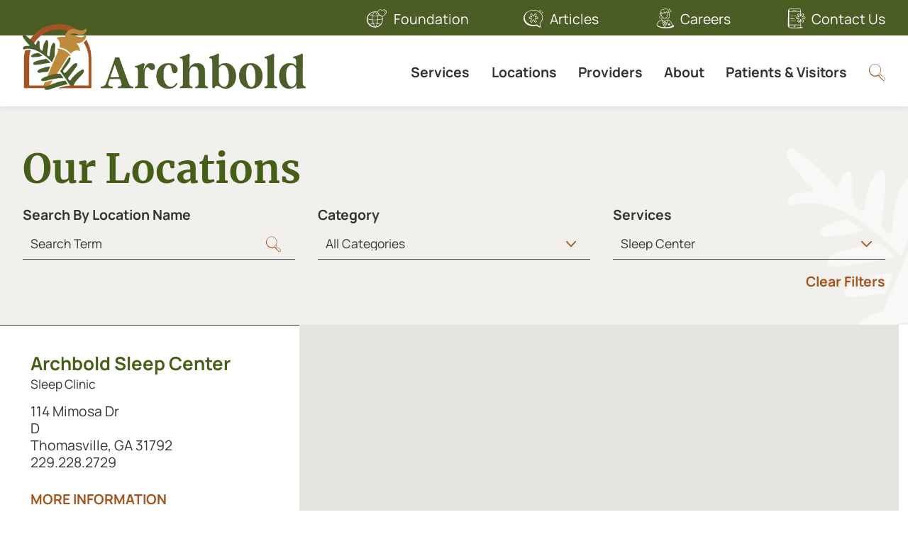

--- FILE ---
content_type: text/html; charset=utf-8
request_url: https://www.archbold.org/locations/?Service=123176
body_size: 72988
content:
<!DOCTYPE html>
<html lang="en" xml:lang="en" xmlns="http://www.w3.org/1999/xhtml" data-anim="1" data-prlx="1" data-flr="1" data-i="x37dc20xp4z" data-is="mdqnqjq0fo5" data-gmap="AIzaSyD9RxIAFFpAdGvsN49rqOZLQbeZ6BSLoL4" data-sa="mwZX%2Bmutk26A5vFuatMdHtr9YuuE0QLgzULOrucFbV16oJcgOB37lCAykRolvrdAxdZXLltTJs6MzyerXUzxmarAjEsLayolcLCyaayrpEw0Z5FwgW%2F1cGcGBmrHNgnukFeFwpT%2F7NBWNvx1KZO4hgy0F1yElACEX1BKS7x2lUn%2BNf%2FK">
<head>
	<script type="text/javascript" src="/cms/includes/xfe68wggbgd.2509161620371.js" defer data-require='["j/poly","j/modernizr","j/jquery","j/jquery.ui","j/ui.touch","j/ui.wheel","j/ui.draw","j/ui.mobile","j/timezone","static","j/jquery.cookie","extensions","uri","behaviors","c/scrollbar","c/loading","m/date","form","adapter","v/jwplayer","video","a/bootstrap","svg"]'></script>
	<title>Locations | Medical Services Thomasville, GA</title>
	<link rel="canonical" href="https://www.archbold.org/locations/"/>
	<meta content="text/html; charset=utf-8" http-equiv="Content-Type"/>
	<meta content="initial-scale=1" name="viewport"/>
	<meta http-equiv="X-UA-Compatible" content="IE=edge,chrome=1"/><script type="text/javascript">window.NREUM||(NREUM={});NREUM.info = {"beacon":"bam.nr-data.net","errorBeacon":"bam.nr-data.net","licenseKey":"NRJS-2114a2a80a25fa7f9a1","applicationID":"1405260744","transactionName":"NFIDZ0FXXxJWBkNYCQ0YIGBjGWEAUAB/UAgHWwRBCw==","queueTime":0,"applicationTime":670,"agent":"","atts":""}</script><script type="text/javascript">(window.NREUM||(NREUM={})).init={privacy:{cookies_enabled:true},ajax:{deny_list:["bam.nr-data.net"]},feature_flags:["soft_nav"],distributed_tracing:{enabled:true}};(window.NREUM||(NREUM={})).loader_config={agentID:"1431882646",accountID:"3014722",trustKey:"3014722",xpid:"VwYGVVFRChABUFFXBQcHUVAF",licenseKey:"NRJS-2114a2a80a25fa7f9a1",applicationID:"1405260744",browserID:"1431882646"};;/*! For license information please see nr-loader-spa-1.308.0.min.js.LICENSE.txt */
(()=>{var e,t,r={384:(e,t,r)=>{"use strict";r.d(t,{NT:()=>a,US:()=>u,Zm:()=>o,bQ:()=>d,dV:()=>c,pV:()=>l});var n=r(6154),i=r(1863),s=r(1910);const a={beacon:"bam.nr-data.net",errorBeacon:"bam.nr-data.net"};function o(){return n.gm.NREUM||(n.gm.NREUM={}),void 0===n.gm.newrelic&&(n.gm.newrelic=n.gm.NREUM),n.gm.NREUM}function c(){let e=o();return e.o||(e.o={ST:n.gm.setTimeout,SI:n.gm.setImmediate||n.gm.setInterval,CT:n.gm.clearTimeout,XHR:n.gm.XMLHttpRequest,REQ:n.gm.Request,EV:n.gm.Event,PR:n.gm.Promise,MO:n.gm.MutationObserver,FETCH:n.gm.fetch,WS:n.gm.WebSocket},(0,s.i)(...Object.values(e.o))),e}function d(e,t){let r=o();r.initializedAgents??={},t.initializedAt={ms:(0,i.t)(),date:new Date},r.initializedAgents[e]=t}function u(e,t){o()[e]=t}function l(){return function(){let e=o();const t=e.info||{};e.info={beacon:a.beacon,errorBeacon:a.errorBeacon,...t}}(),function(){let e=o();const t=e.init||{};e.init={...t}}(),c(),function(){let e=o();const t=e.loader_config||{};e.loader_config={...t}}(),o()}},782:(e,t,r)=>{"use strict";r.d(t,{T:()=>n});const n=r(860).K7.pageViewTiming},860:(e,t,r)=>{"use strict";r.d(t,{$J:()=>u,K7:()=>c,P3:()=>d,XX:()=>i,Yy:()=>o,df:()=>s,qY:()=>n,v4:()=>a});const n="events",i="jserrors",s="browser/blobs",a="rum",o="browser/logs",c={ajax:"ajax",genericEvents:"generic_events",jserrors:i,logging:"logging",metrics:"metrics",pageAction:"page_action",pageViewEvent:"page_view_event",pageViewTiming:"page_view_timing",sessionReplay:"session_replay",sessionTrace:"session_trace",softNav:"soft_navigations",spa:"spa"},d={[c.pageViewEvent]:1,[c.pageViewTiming]:2,[c.metrics]:3,[c.jserrors]:4,[c.spa]:5,[c.ajax]:6,[c.sessionTrace]:7,[c.softNav]:8,[c.sessionReplay]:9,[c.logging]:10,[c.genericEvents]:11},u={[c.pageViewEvent]:a,[c.pageViewTiming]:n,[c.ajax]:n,[c.spa]:n,[c.softNav]:n,[c.metrics]:i,[c.jserrors]:i,[c.sessionTrace]:s,[c.sessionReplay]:s,[c.logging]:o,[c.genericEvents]:"ins"}},944:(e,t,r)=>{"use strict";r.d(t,{R:()=>i});var n=r(3241);function i(e,t){"function"==typeof console.debug&&(console.debug("New Relic Warning: https://github.com/newrelic/newrelic-browser-agent/blob/main/docs/warning-codes.md#".concat(e),t),(0,n.W)({agentIdentifier:null,drained:null,type:"data",name:"warn",feature:"warn",data:{code:e,secondary:t}}))}},993:(e,t,r)=>{"use strict";r.d(t,{A$:()=>s,ET:()=>a,TZ:()=>o,p_:()=>i});var n=r(860);const i={ERROR:"ERROR",WARN:"WARN",INFO:"INFO",DEBUG:"DEBUG",TRACE:"TRACE"},s={OFF:0,ERROR:1,WARN:2,INFO:3,DEBUG:4,TRACE:5},a="log",o=n.K7.logging},1541:(e,t,r)=>{"use strict";r.d(t,{U:()=>i,f:()=>n});const n={MFE:"MFE",BA:"BA"};function i(e,t){if(2!==t?.harvestEndpointVersion)return{};const r=t.agentRef.runtime.appMetadata.agents[0].entityGuid;return e?{"source.id":e.id,"source.name":e.name,"source.type":e.type,"parent.id":e.parent?.id||r,"parent.type":e.parent?.type||n.BA}:{"entity.guid":r,appId:t.agentRef.info.applicationID}}},1687:(e,t,r)=>{"use strict";r.d(t,{Ak:()=>d,Ze:()=>h,x3:()=>u});var n=r(3241),i=r(7836),s=r(3606),a=r(860),o=r(2646);const c={};function d(e,t){const r={staged:!1,priority:a.P3[t]||0};l(e),c[e].get(t)||c[e].set(t,r)}function u(e,t){e&&c[e]&&(c[e].get(t)&&c[e].delete(t),p(e,t,!1),c[e].size&&f(e))}function l(e){if(!e)throw new Error("agentIdentifier required");c[e]||(c[e]=new Map)}function h(e="",t="feature",r=!1){if(l(e),!e||!c[e].get(t)||r)return p(e,t);c[e].get(t).staged=!0,f(e)}function f(e){const t=Array.from(c[e]);t.every(([e,t])=>t.staged)&&(t.sort((e,t)=>e[1].priority-t[1].priority),t.forEach(([t])=>{c[e].delete(t),p(e,t)}))}function p(e,t,r=!0){const a=e?i.ee.get(e):i.ee,c=s.i.handlers;if(!a.aborted&&a.backlog&&c){if((0,n.W)({agentIdentifier:e,type:"lifecycle",name:"drain",feature:t}),r){const e=a.backlog[t],r=c[t];if(r){for(let t=0;e&&t<e.length;++t)g(e[t],r);Object.entries(r).forEach(([e,t])=>{Object.values(t||{}).forEach(t=>{t[0]?.on&&t[0]?.context()instanceof o.y&&t[0].on(e,t[1])})})}}a.isolatedBacklog||delete c[t],a.backlog[t]=null,a.emit("drain-"+t,[])}}function g(e,t){var r=e[1];Object.values(t[r]||{}).forEach(t=>{var r=e[0];if(t[0]===r){var n=t[1],i=e[3],s=e[2];n.apply(i,s)}})}},1738:(e,t,r)=>{"use strict";r.d(t,{U:()=>f,Y:()=>h});var n=r(3241),i=r(9908),s=r(1863),a=r(944),o=r(5701),c=r(3969),d=r(8362),u=r(860),l=r(4261);function h(e,t,r,s){const h=s||r;!h||h[e]&&h[e]!==d.d.prototype[e]||(h[e]=function(){(0,i.p)(c.xV,["API/"+e+"/called"],void 0,u.K7.metrics,r.ee),(0,n.W)({agentIdentifier:r.agentIdentifier,drained:!!o.B?.[r.agentIdentifier],type:"data",name:"api",feature:l.Pl+e,data:{}});try{return t.apply(this,arguments)}catch(e){(0,a.R)(23,e)}})}function f(e,t,r,n,a){const o=e.info;null===r?delete o.jsAttributes[t]:o.jsAttributes[t]=r,(a||null===r)&&(0,i.p)(l.Pl+n,[(0,s.t)(),t,r],void 0,"session",e.ee)}},1741:(e,t,r)=>{"use strict";r.d(t,{W:()=>s});var n=r(944),i=r(4261);class s{#e(e,...t){if(this[e]!==s.prototype[e])return this[e](...t);(0,n.R)(35,e)}addPageAction(e,t){return this.#e(i.hG,e,t)}register(e){return this.#e(i.eY,e)}recordCustomEvent(e,t){return this.#e(i.fF,e,t)}setPageViewName(e,t){return this.#e(i.Fw,e,t)}setCustomAttribute(e,t,r){return this.#e(i.cD,e,t,r)}noticeError(e,t){return this.#e(i.o5,e,t)}setUserId(e,t=!1){return this.#e(i.Dl,e,t)}setApplicationVersion(e){return this.#e(i.nb,e)}setErrorHandler(e){return this.#e(i.bt,e)}addRelease(e,t){return this.#e(i.k6,e,t)}log(e,t){return this.#e(i.$9,e,t)}start(){return this.#e(i.d3)}finished(e){return this.#e(i.BL,e)}recordReplay(){return this.#e(i.CH)}pauseReplay(){return this.#e(i.Tb)}addToTrace(e){return this.#e(i.U2,e)}setCurrentRouteName(e){return this.#e(i.PA,e)}interaction(e){return this.#e(i.dT,e)}wrapLogger(e,t,r){return this.#e(i.Wb,e,t,r)}measure(e,t){return this.#e(i.V1,e,t)}consent(e){return this.#e(i.Pv,e)}}},1863:(e,t,r)=>{"use strict";function n(){return Math.floor(performance.now())}r.d(t,{t:()=>n})},1910:(e,t,r)=>{"use strict";r.d(t,{i:()=>s});var n=r(944);const i=new Map;function s(...e){return e.every(e=>{if(i.has(e))return i.get(e);const t="function"==typeof e?e.toString():"",r=t.includes("[native code]"),s=t.includes("nrWrapper");return r||s||(0,n.R)(64,e?.name||t),i.set(e,r),r})}},2555:(e,t,r)=>{"use strict";r.d(t,{D:()=>o,f:()=>a});var n=r(384),i=r(8122);const s={beacon:n.NT.beacon,errorBeacon:n.NT.errorBeacon,licenseKey:void 0,applicationID:void 0,sa:void 0,queueTime:void 0,applicationTime:void 0,ttGuid:void 0,user:void 0,account:void 0,product:void 0,extra:void 0,jsAttributes:{},userAttributes:void 0,atts:void 0,transactionName:void 0,tNamePlain:void 0};function a(e){try{return!!e.licenseKey&&!!e.errorBeacon&&!!e.applicationID}catch(e){return!1}}const o=e=>(0,i.a)(e,s)},2614:(e,t,r)=>{"use strict";r.d(t,{BB:()=>a,H3:()=>n,g:()=>d,iL:()=>c,tS:()=>o,uh:()=>i,wk:()=>s});const n="NRBA",i="SESSION",s=144e5,a=18e5,o={STARTED:"session-started",PAUSE:"session-pause",RESET:"session-reset",RESUME:"session-resume",UPDATE:"session-update"},c={SAME_TAB:"same-tab",CROSS_TAB:"cross-tab"},d={OFF:0,FULL:1,ERROR:2}},2646:(e,t,r)=>{"use strict";r.d(t,{y:()=>n});class n{constructor(e){this.contextId=e}}},2843:(e,t,r)=>{"use strict";r.d(t,{G:()=>s,u:()=>i});var n=r(3878);function i(e,t=!1,r,i){(0,n.DD)("visibilitychange",function(){if(t)return void("hidden"===document.visibilityState&&e());e(document.visibilityState)},r,i)}function s(e,t,r){(0,n.sp)("pagehide",e,t,r)}},3241:(e,t,r)=>{"use strict";r.d(t,{W:()=>s});var n=r(6154);const i="newrelic";function s(e={}){try{n.gm.dispatchEvent(new CustomEvent(i,{detail:e}))}catch(e){}}},3304:(e,t,r)=>{"use strict";r.d(t,{A:()=>s});var n=r(7836);const i=()=>{const e=new WeakSet;return(t,r)=>{if("object"==typeof r&&null!==r){if(e.has(r))return;e.add(r)}return r}};function s(e){try{return JSON.stringify(e,i())??""}catch(e){try{n.ee.emit("internal-error",[e])}catch(e){}return""}}},3333:(e,t,r)=>{"use strict";r.d(t,{$v:()=>u,TZ:()=>n,Xh:()=>c,Zp:()=>i,kd:()=>d,mq:()=>o,nf:()=>a,qN:()=>s});const n=r(860).K7.genericEvents,i=["auxclick","click","copy","keydown","paste","scrollend"],s=["focus","blur"],a=4,o=1e3,c=2e3,d=["PageAction","UserAction","BrowserPerformance"],u={RESOURCES:"experimental.resources",REGISTER:"register"}},3434:(e,t,r)=>{"use strict";r.d(t,{Jt:()=>s,YM:()=>d});var n=r(7836),i=r(5607);const s="nr@original:".concat(i.W),a=50;var o=Object.prototype.hasOwnProperty,c=!1;function d(e,t){return e||(e=n.ee),r.inPlace=function(e,t,n,i,s){n||(n="");const a="-"===n.charAt(0);for(let o=0;o<t.length;o++){const c=t[o],d=e[c];l(d)||(e[c]=r(d,a?c+n:n,i,c,s))}},r.flag=s,r;function r(t,r,n,c,d){return l(t)?t:(r||(r=""),nrWrapper[s]=t,function(e,t,r){if(Object.defineProperty&&Object.keys)try{return Object.keys(e).forEach(function(r){Object.defineProperty(t,r,{get:function(){return e[r]},set:function(t){return e[r]=t,t}})}),t}catch(e){u([e],r)}for(var n in e)o.call(e,n)&&(t[n]=e[n])}(t,nrWrapper,e),nrWrapper);function nrWrapper(){var s,o,l,h;let f;try{o=this,s=[...arguments],l="function"==typeof n?n(s,o):n||{}}catch(t){u([t,"",[s,o,c],l],e)}i(r+"start",[s,o,c],l,d);const p=performance.now();let g;try{return h=t.apply(o,s),g=performance.now(),h}catch(e){throw g=performance.now(),i(r+"err",[s,o,e],l,d),f=e,f}finally{const e=g-p,t={start:p,end:g,duration:e,isLongTask:e>=a,methodName:c,thrownError:f};t.isLongTask&&i("long-task",[t,o],l,d),i(r+"end",[s,o,h],l,d)}}}function i(r,n,i,s){if(!c||t){var a=c;c=!0;try{e.emit(r,n,i,t,s)}catch(t){u([t,r,n,i],e)}c=a}}}function u(e,t){t||(t=n.ee);try{t.emit("internal-error",e)}catch(e){}}function l(e){return!(e&&"function"==typeof e&&e.apply&&!e[s])}},3606:(e,t,r)=>{"use strict";r.d(t,{i:()=>s});var n=r(9908);s.on=a;var i=s.handlers={};function s(e,t,r,s){a(s||n.d,i,e,t,r)}function a(e,t,r,i,s){s||(s="feature"),e||(e=n.d);var a=t[s]=t[s]||{};(a[r]=a[r]||[]).push([e,i])}},3738:(e,t,r)=>{"use strict";r.d(t,{He:()=>i,Kp:()=>o,Lc:()=>d,Rz:()=>u,TZ:()=>n,bD:()=>s,d3:()=>a,jx:()=>l,sl:()=>h,uP:()=>c});const n=r(860).K7.sessionTrace,i="bstResource",s="resource",a="-start",o="-end",c="fn"+a,d="fn"+o,u="pushState",l=1e3,h=3e4},3785:(e,t,r)=>{"use strict";r.d(t,{R:()=>c,b:()=>d});var n=r(9908),i=r(1863),s=r(860),a=r(3969),o=r(993);function c(e,t,r={},c=o.p_.INFO,d=!0,u,l=(0,i.t)()){(0,n.p)(a.xV,["API/logging/".concat(c.toLowerCase(),"/called")],void 0,s.K7.metrics,e),(0,n.p)(o.ET,[l,t,r,c,d,u],void 0,s.K7.logging,e)}function d(e){return"string"==typeof e&&Object.values(o.p_).some(t=>t===e.toUpperCase().trim())}},3878:(e,t,r)=>{"use strict";function n(e,t){return{capture:e,passive:!1,signal:t}}function i(e,t,r=!1,i){window.addEventListener(e,t,n(r,i))}function s(e,t,r=!1,i){document.addEventListener(e,t,n(r,i))}r.d(t,{DD:()=>s,jT:()=>n,sp:()=>i})},3962:(e,t,r)=>{"use strict";r.d(t,{AM:()=>a,O2:()=>l,OV:()=>s,Qu:()=>h,TZ:()=>c,ih:()=>f,pP:()=>o,t1:()=>u,tC:()=>i,wD:()=>d});var n=r(860);const i=["click","keydown","submit"],s="popstate",a="api",o="initialPageLoad",c=n.K7.softNav,d=5e3,u=500,l={INITIAL_PAGE_LOAD:"",ROUTE_CHANGE:1,UNSPECIFIED:2},h={INTERACTION:1,AJAX:2,CUSTOM_END:3,CUSTOM_TRACER:4},f={IP:"in progress",PF:"pending finish",FIN:"finished",CAN:"cancelled"}},3969:(e,t,r)=>{"use strict";r.d(t,{TZ:()=>n,XG:()=>o,rs:()=>i,xV:()=>a,z_:()=>s});const n=r(860).K7.metrics,i="sm",s="cm",a="storeSupportabilityMetrics",o="storeEventMetrics"},4234:(e,t,r)=>{"use strict";r.d(t,{W:()=>s});var n=r(7836),i=r(1687);class s{constructor(e,t){this.agentIdentifier=e,this.ee=n.ee.get(e),this.featureName=t,this.blocked=!1}deregisterDrain(){(0,i.x3)(this.agentIdentifier,this.featureName)}}},4261:(e,t,r)=>{"use strict";r.d(t,{$9:()=>u,BL:()=>c,CH:()=>p,Dl:()=>R,Fw:()=>w,PA:()=>v,Pl:()=>n,Pv:()=>A,Tb:()=>h,U2:()=>a,V1:()=>E,Wb:()=>T,bt:()=>y,cD:()=>b,d3:()=>x,dT:()=>d,eY:()=>g,fF:()=>f,hG:()=>s,hw:()=>i,k6:()=>o,nb:()=>m,o5:()=>l});const n="api-",i=n+"ixn-",s="addPageAction",a="addToTrace",o="addRelease",c="finished",d="interaction",u="log",l="noticeError",h="pauseReplay",f="recordCustomEvent",p="recordReplay",g="register",m="setApplicationVersion",v="setCurrentRouteName",b="setCustomAttribute",y="setErrorHandler",w="setPageViewName",R="setUserId",x="start",T="wrapLogger",E="measure",A="consent"},5205:(e,t,r)=>{"use strict";r.d(t,{j:()=>S});var n=r(384),i=r(1741);var s=r(2555),a=r(3333);const o=e=>{if(!e||"string"!=typeof e)return!1;try{document.createDocumentFragment().querySelector(e)}catch{return!1}return!0};var c=r(2614),d=r(944),u=r(8122);const l="[data-nr-mask]",h=e=>(0,u.a)(e,(()=>{const e={feature_flags:[],experimental:{allow_registered_children:!1,resources:!1},mask_selector:"*",block_selector:"[data-nr-block]",mask_input_options:{color:!1,date:!1,"datetime-local":!1,email:!1,month:!1,number:!1,range:!1,search:!1,tel:!1,text:!1,time:!1,url:!1,week:!1,textarea:!1,select:!1,password:!0}};return{ajax:{deny_list:void 0,block_internal:!0,enabled:!0,autoStart:!0},api:{get allow_registered_children(){return e.feature_flags.includes(a.$v.REGISTER)||e.experimental.allow_registered_children},set allow_registered_children(t){e.experimental.allow_registered_children=t},duplicate_registered_data:!1},browser_consent_mode:{enabled:!1},distributed_tracing:{enabled:void 0,exclude_newrelic_header:void 0,cors_use_newrelic_header:void 0,cors_use_tracecontext_headers:void 0,allowed_origins:void 0},get feature_flags(){return e.feature_flags},set feature_flags(t){e.feature_flags=t},generic_events:{enabled:!0,autoStart:!0},harvest:{interval:30},jserrors:{enabled:!0,autoStart:!0},logging:{enabled:!0,autoStart:!0},metrics:{enabled:!0,autoStart:!0},obfuscate:void 0,page_action:{enabled:!0},page_view_event:{enabled:!0,autoStart:!0},page_view_timing:{enabled:!0,autoStart:!0},performance:{capture_marks:!1,capture_measures:!1,capture_detail:!0,resources:{get enabled(){return e.feature_flags.includes(a.$v.RESOURCES)||e.experimental.resources},set enabled(t){e.experimental.resources=t},asset_types:[],first_party_domains:[],ignore_newrelic:!0}},privacy:{cookies_enabled:!0},proxy:{assets:void 0,beacon:void 0},session:{expiresMs:c.wk,inactiveMs:c.BB},session_replay:{autoStart:!0,enabled:!1,preload:!1,sampling_rate:10,error_sampling_rate:100,collect_fonts:!1,inline_images:!1,fix_stylesheets:!0,mask_all_inputs:!0,get mask_text_selector(){return e.mask_selector},set mask_text_selector(t){o(t)?e.mask_selector="".concat(t,",").concat(l):""===t||null===t?e.mask_selector=l:(0,d.R)(5,t)},get block_class(){return"nr-block"},get ignore_class(){return"nr-ignore"},get mask_text_class(){return"nr-mask"},get block_selector(){return e.block_selector},set block_selector(t){o(t)?e.block_selector+=",".concat(t):""!==t&&(0,d.R)(6,t)},get mask_input_options(){return e.mask_input_options},set mask_input_options(t){t&&"object"==typeof t?e.mask_input_options={...t,password:!0}:(0,d.R)(7,t)}},session_trace:{enabled:!0,autoStart:!0},soft_navigations:{enabled:!0,autoStart:!0},spa:{enabled:!0,autoStart:!0},ssl:void 0,user_actions:{enabled:!0,elementAttributes:["id","className","tagName","type"]}}})());var f=r(6154),p=r(9324);let g=0;const m={buildEnv:p.F3,distMethod:p.Xs,version:p.xv,originTime:f.WN},v={consented:!1},b={appMetadata:{},get consented(){return this.session?.state?.consent||v.consented},set consented(e){v.consented=e},customTransaction:void 0,denyList:void 0,disabled:!1,harvester:void 0,isolatedBacklog:!1,isRecording:!1,loaderType:void 0,maxBytes:3e4,obfuscator:void 0,onerror:void 0,ptid:void 0,releaseIds:{},session:void 0,timeKeeper:void 0,registeredEntities:[],jsAttributesMetadata:{bytes:0},get harvestCount(){return++g}},y=e=>{const t=(0,u.a)(e,b),r=Object.keys(m).reduce((e,t)=>(e[t]={value:m[t],writable:!1,configurable:!0,enumerable:!0},e),{});return Object.defineProperties(t,r)};var w=r(5701);const R=e=>{const t=e.startsWith("http");e+="/",r.p=t?e:"https://"+e};var x=r(7836),T=r(3241);const E={accountID:void 0,trustKey:void 0,agentID:void 0,licenseKey:void 0,applicationID:void 0,xpid:void 0},A=e=>(0,u.a)(e,E),_=new Set;function S(e,t={},r,a){let{init:o,info:c,loader_config:d,runtime:u={},exposed:l=!0}=t;if(!c){const e=(0,n.pV)();o=e.init,c=e.info,d=e.loader_config}e.init=h(o||{}),e.loader_config=A(d||{}),c.jsAttributes??={},f.bv&&(c.jsAttributes.isWorker=!0),e.info=(0,s.D)(c);const p=e.init,g=[c.beacon,c.errorBeacon];_.has(e.agentIdentifier)||(p.proxy.assets&&(R(p.proxy.assets),g.push(p.proxy.assets)),p.proxy.beacon&&g.push(p.proxy.beacon),e.beacons=[...g],function(e){const t=(0,n.pV)();Object.getOwnPropertyNames(i.W.prototype).forEach(r=>{const n=i.W.prototype[r];if("function"!=typeof n||"constructor"===n)return;let s=t[r];e[r]&&!1!==e.exposed&&"micro-agent"!==e.runtime?.loaderType&&(t[r]=(...t)=>{const n=e[r](...t);return s?s(...t):n})})}(e),(0,n.US)("activatedFeatures",w.B)),u.denyList=[...p.ajax.deny_list||[],...p.ajax.block_internal?g:[]],u.ptid=e.agentIdentifier,u.loaderType=r,e.runtime=y(u),_.has(e.agentIdentifier)||(e.ee=x.ee.get(e.agentIdentifier),e.exposed=l,(0,T.W)({agentIdentifier:e.agentIdentifier,drained:!!w.B?.[e.agentIdentifier],type:"lifecycle",name:"initialize",feature:void 0,data:e.config})),_.add(e.agentIdentifier)}},5270:(e,t,r)=>{"use strict";r.d(t,{Aw:()=>a,SR:()=>s,rF:()=>o});var n=r(384),i=r(7767);function s(e){return!!(0,n.dV)().o.MO&&(0,i.V)(e)&&!0===e?.session_trace.enabled}function a(e){return!0===e?.session_replay.preload&&s(e)}function o(e,t){try{if("string"==typeof t?.type){if("password"===t.type.toLowerCase())return"*".repeat(e?.length||0);if(void 0!==t?.dataset?.nrUnmask||t?.classList?.contains("nr-unmask"))return e}}catch(e){}return"string"==typeof e?e.replace(/[\S]/g,"*"):"*".repeat(e?.length||0)}},5289:(e,t,r)=>{"use strict";r.d(t,{GG:()=>a,Qr:()=>c,sB:()=>o});var n=r(3878),i=r(6389);function s(){return"undefined"==typeof document||"complete"===document.readyState}function a(e,t){if(s())return e();const r=(0,i.J)(e),a=setInterval(()=>{s()&&(clearInterval(a),r())},500);(0,n.sp)("load",r,t)}function o(e){if(s())return e();(0,n.DD)("DOMContentLoaded",e)}function c(e){if(s())return e();(0,n.sp)("popstate",e)}},5607:(e,t,r)=>{"use strict";r.d(t,{W:()=>n});const n=(0,r(9566).bz)()},5701:(e,t,r)=>{"use strict";r.d(t,{B:()=>s,t:()=>a});var n=r(3241);const i=new Set,s={};function a(e,t){const r=t.agentIdentifier;s[r]??={},e&&"object"==typeof e&&(i.has(r)||(t.ee.emit("rumresp",[e]),s[r]=e,i.add(r),(0,n.W)({agentIdentifier:r,loaded:!0,drained:!0,type:"lifecycle",name:"load",feature:void 0,data:e})))}},6154:(e,t,r)=>{"use strict";r.d(t,{OF:()=>d,RI:()=>i,WN:()=>h,bv:()=>s,eN:()=>f,gm:()=>a,lR:()=>l,m:()=>c,mw:()=>o,sb:()=>u});var n=r(1863);const i="undefined"!=typeof window&&!!window.document,s="undefined"!=typeof WorkerGlobalScope&&("undefined"!=typeof self&&self instanceof WorkerGlobalScope&&self.navigator instanceof WorkerNavigator||"undefined"!=typeof globalThis&&globalThis instanceof WorkerGlobalScope&&globalThis.navigator instanceof WorkerNavigator),a=i?window:"undefined"!=typeof WorkerGlobalScope&&("undefined"!=typeof self&&self instanceof WorkerGlobalScope&&self||"undefined"!=typeof globalThis&&globalThis instanceof WorkerGlobalScope&&globalThis),o=Boolean("hidden"===a?.document?.visibilityState),c=""+a?.location,d=/iPad|iPhone|iPod/.test(a.navigator?.userAgent),u=d&&"undefined"==typeof SharedWorker,l=(()=>{const e=a.navigator?.userAgent?.match(/Firefox[/\s](\d+\.\d+)/);return Array.isArray(e)&&e.length>=2?+e[1]:0})(),h=Date.now()-(0,n.t)(),f=()=>"undefined"!=typeof PerformanceNavigationTiming&&a?.performance?.getEntriesByType("navigation")?.[0]?.responseStart},6344:(e,t,r)=>{"use strict";r.d(t,{BB:()=>u,Qb:()=>l,TZ:()=>i,Ug:()=>a,Vh:()=>s,_s:()=>o,bc:()=>d,yP:()=>c});var n=r(2614);const i=r(860).K7.sessionReplay,s="errorDuringReplay",a=.12,o={DomContentLoaded:0,Load:1,FullSnapshot:2,IncrementalSnapshot:3,Meta:4,Custom:5},c={[n.g.ERROR]:15e3,[n.g.FULL]:3e5,[n.g.OFF]:0},d={RESET:{message:"Session was reset",sm:"Reset"},IMPORT:{message:"Recorder failed to import",sm:"Import"},TOO_MANY:{message:"429: Too Many Requests",sm:"Too-Many"},TOO_BIG:{message:"Payload was too large",sm:"Too-Big"},CROSS_TAB:{message:"Session Entity was set to OFF on another tab",sm:"Cross-Tab"},ENTITLEMENTS:{message:"Session Replay is not allowed and will not be started",sm:"Entitlement"}},u=5e3,l={API:"api",RESUME:"resume",SWITCH_TO_FULL:"switchToFull",INITIALIZE:"initialize",PRELOAD:"preload"}},6389:(e,t,r)=>{"use strict";function n(e,t=500,r={}){const n=r?.leading||!1;let i;return(...r)=>{n&&void 0===i&&(e.apply(this,r),i=setTimeout(()=>{i=clearTimeout(i)},t)),n||(clearTimeout(i),i=setTimeout(()=>{e.apply(this,r)},t))}}function i(e){let t=!1;return(...r)=>{t||(t=!0,e.apply(this,r))}}r.d(t,{J:()=>i,s:()=>n})},6630:(e,t,r)=>{"use strict";r.d(t,{T:()=>n});const n=r(860).K7.pageViewEvent},6774:(e,t,r)=>{"use strict";r.d(t,{T:()=>n});const n=r(860).K7.jserrors},7295:(e,t,r)=>{"use strict";r.d(t,{Xv:()=>a,gX:()=>i,iW:()=>s});var n=[];function i(e){if(!e||s(e))return!1;if(0===n.length)return!0;if("*"===n[0].hostname)return!1;for(var t=0;t<n.length;t++){var r=n[t];if(r.hostname.test(e.hostname)&&r.pathname.test(e.pathname))return!1}return!0}function s(e){return void 0===e.hostname}function a(e){if(n=[],e&&e.length)for(var t=0;t<e.length;t++){let r=e[t];if(!r)continue;if("*"===r)return void(n=[{hostname:"*"}]);0===r.indexOf("http://")?r=r.substring(7):0===r.indexOf("https://")&&(r=r.substring(8));const i=r.indexOf("/");let s,a;i>0?(s=r.substring(0,i),a=r.substring(i)):(s=r,a="*");let[c]=s.split(":");n.push({hostname:o(c),pathname:o(a,!0)})}}function o(e,t=!1){const r=e.replace(/[.+?^${}()|[\]\\]/g,e=>"\\"+e).replace(/\*/g,".*?");return new RegExp((t?"^":"")+r+"$")}},7485:(e,t,r)=>{"use strict";r.d(t,{D:()=>i});var n=r(6154);function i(e){if(0===(e||"").indexOf("data:"))return{protocol:"data"};try{const t=new URL(e,location.href),r={port:t.port,hostname:t.hostname,pathname:t.pathname,search:t.search,protocol:t.protocol.slice(0,t.protocol.indexOf(":")),sameOrigin:t.protocol===n.gm?.location?.protocol&&t.host===n.gm?.location?.host};return r.port&&""!==r.port||("http:"===t.protocol&&(r.port="80"),"https:"===t.protocol&&(r.port="443")),r.pathname&&""!==r.pathname?r.pathname.startsWith("/")||(r.pathname="/".concat(r.pathname)):r.pathname="/",r}catch(e){return{}}}},7699:(e,t,r)=>{"use strict";r.d(t,{It:()=>s,KC:()=>o,No:()=>i,qh:()=>a});var n=r(860);const i=16e3,s=1e6,a="SESSION_ERROR",o={[n.K7.logging]:!0,[n.K7.genericEvents]:!1,[n.K7.jserrors]:!1,[n.K7.ajax]:!1}},7767:(e,t,r)=>{"use strict";r.d(t,{V:()=>i});var n=r(6154);const i=e=>n.RI&&!0===e?.privacy.cookies_enabled},7836:(e,t,r)=>{"use strict";r.d(t,{P:()=>o,ee:()=>c});var n=r(384),i=r(8990),s=r(2646),a=r(5607);const o="nr@context:".concat(a.W),c=function e(t,r){var n={},a={},u={},l=!1;try{l=16===r.length&&d.initializedAgents?.[r]?.runtime.isolatedBacklog}catch(e){}var h={on:p,addEventListener:p,removeEventListener:function(e,t){var r=n[e];if(!r)return;for(var i=0;i<r.length;i++)r[i]===t&&r.splice(i,1)},emit:function(e,r,n,i,s){!1!==s&&(s=!0);if(c.aborted&&!i)return;t&&s&&t.emit(e,r,n);var o=f(n);g(e).forEach(e=>{e.apply(o,r)});var d=v()[a[e]];d&&d.push([h,e,r,o]);return o},get:m,listeners:g,context:f,buffer:function(e,t){const r=v();if(t=t||"feature",h.aborted)return;Object.entries(e||{}).forEach(([e,n])=>{a[n]=t,t in r||(r[t]=[])})},abort:function(){h._aborted=!0,Object.keys(h.backlog).forEach(e=>{delete h.backlog[e]})},isBuffering:function(e){return!!v()[a[e]]},debugId:r,backlog:l?{}:t&&"object"==typeof t.backlog?t.backlog:{},isolatedBacklog:l};return Object.defineProperty(h,"aborted",{get:()=>{let e=h._aborted||!1;return e||(t&&(e=t.aborted),e)}}),h;function f(e){return e&&e instanceof s.y?e:e?(0,i.I)(e,o,()=>new s.y(o)):new s.y(o)}function p(e,t){n[e]=g(e).concat(t)}function g(e){return n[e]||[]}function m(t){return u[t]=u[t]||e(h,t)}function v(){return h.backlog}}(void 0,"globalEE"),d=(0,n.Zm)();d.ee||(d.ee=c)},8122:(e,t,r)=>{"use strict";r.d(t,{a:()=>i});var n=r(944);function i(e,t){try{if(!e||"object"!=typeof e)return(0,n.R)(3);if(!t||"object"!=typeof t)return(0,n.R)(4);const r=Object.create(Object.getPrototypeOf(t),Object.getOwnPropertyDescriptors(t)),s=0===Object.keys(r).length?e:r;for(let a in s)if(void 0!==e[a])try{if(null===e[a]){r[a]=null;continue}Array.isArray(e[a])&&Array.isArray(t[a])?r[a]=Array.from(new Set([...e[a],...t[a]])):"object"==typeof e[a]&&"object"==typeof t[a]?r[a]=i(e[a],t[a]):r[a]=e[a]}catch(e){r[a]||(0,n.R)(1,e)}return r}catch(e){(0,n.R)(2,e)}}},8139:(e,t,r)=>{"use strict";r.d(t,{u:()=>h});var n=r(7836),i=r(3434),s=r(8990),a=r(6154);const o={},c=a.gm.XMLHttpRequest,d="addEventListener",u="removeEventListener",l="nr@wrapped:".concat(n.P);function h(e){var t=function(e){return(e||n.ee).get("events")}(e);if(o[t.debugId]++)return t;o[t.debugId]=1;var r=(0,i.YM)(t,!0);function h(e){r.inPlace(e,[d,u],"-",p)}function p(e,t){return e[1]}return"getPrototypeOf"in Object&&(a.RI&&f(document,h),c&&f(c.prototype,h),f(a.gm,h)),t.on(d+"-start",function(e,t){var n=e[1];if(null!==n&&("function"==typeof n||"object"==typeof n)&&"newrelic"!==e[0]){var i=(0,s.I)(n,l,function(){var e={object:function(){if("function"!=typeof n.handleEvent)return;return n.handleEvent.apply(n,arguments)},function:n}[typeof n];return e?r(e,"fn-",null,e.name||"anonymous"):n});this.wrapped=e[1]=i}}),t.on(u+"-start",function(e){e[1]=this.wrapped||e[1]}),t}function f(e,t,...r){let n=e;for(;"object"==typeof n&&!Object.prototype.hasOwnProperty.call(n,d);)n=Object.getPrototypeOf(n);n&&t(n,...r)}},8362:(e,t,r)=>{"use strict";r.d(t,{d:()=>s});var n=r(9566),i=r(1741);class s extends i.W{agentIdentifier=(0,n.LA)(16)}},8374:(e,t,r)=>{r.nc=(()=>{try{return document?.currentScript?.nonce}catch(e){}return""})()},8990:(e,t,r)=>{"use strict";r.d(t,{I:()=>i});var n=Object.prototype.hasOwnProperty;function i(e,t,r){if(n.call(e,t))return e[t];var i=r();if(Object.defineProperty&&Object.keys)try{return Object.defineProperty(e,t,{value:i,writable:!0,enumerable:!1}),i}catch(e){}return e[t]=i,i}},9119:(e,t,r)=>{"use strict";r.d(t,{L:()=>s});var n=/([^?#]*)[^#]*(#[^?]*|$).*/,i=/([^?#]*)().*/;function s(e,t){return e?e.replace(t?n:i,"$1$2"):e}},9300:(e,t,r)=>{"use strict";r.d(t,{T:()=>n});const n=r(860).K7.ajax},9324:(e,t,r)=>{"use strict";r.d(t,{AJ:()=>a,F3:()=>i,Xs:()=>s,Yq:()=>o,xv:()=>n});const n="1.308.0",i="PROD",s="CDN",a="@newrelic/rrweb",o="1.0.1"},9566:(e,t,r)=>{"use strict";r.d(t,{LA:()=>o,ZF:()=>c,bz:()=>a,el:()=>d});var n=r(6154);const i="xxxxxxxx-xxxx-4xxx-yxxx-xxxxxxxxxxxx";function s(e,t){return e?15&e[t]:16*Math.random()|0}function a(){const e=n.gm?.crypto||n.gm?.msCrypto;let t,r=0;return e&&e.getRandomValues&&(t=e.getRandomValues(new Uint8Array(30))),i.split("").map(e=>"x"===e?s(t,r++).toString(16):"y"===e?(3&s()|8).toString(16):e).join("")}function o(e){const t=n.gm?.crypto||n.gm?.msCrypto;let r,i=0;t&&t.getRandomValues&&(r=t.getRandomValues(new Uint8Array(e)));const a=[];for(var o=0;o<e;o++)a.push(s(r,i++).toString(16));return a.join("")}function c(){return o(16)}function d(){return o(32)}},9908:(e,t,r)=>{"use strict";r.d(t,{d:()=>n,p:()=>i});var n=r(7836).ee.get("handle");function i(e,t,r,i,s){s?(s.buffer([e],i),s.emit(e,t,r)):(n.buffer([e],i),n.emit(e,t,r))}}},n={};function i(e){var t=n[e];if(void 0!==t)return t.exports;var s=n[e]={exports:{}};return r[e](s,s.exports,i),s.exports}i.m=r,i.d=(e,t)=>{for(var r in t)i.o(t,r)&&!i.o(e,r)&&Object.defineProperty(e,r,{enumerable:!0,get:t[r]})},i.f={},i.e=e=>Promise.all(Object.keys(i.f).reduce((t,r)=>(i.f[r](e,t),t),[])),i.u=e=>({212:"nr-spa-compressor",249:"nr-spa-recorder",478:"nr-spa"}[e]+"-1.308.0.min.js"),i.o=(e,t)=>Object.prototype.hasOwnProperty.call(e,t),e={},t="NRBA-1.308.0.PROD:",i.l=(r,n,s,a)=>{if(e[r])e[r].push(n);else{var o,c;if(void 0!==s)for(var d=document.getElementsByTagName("script"),u=0;u<d.length;u++){var l=d[u];if(l.getAttribute("src")==r||l.getAttribute("data-webpack")==t+s){o=l;break}}if(!o){c=!0;var h={478:"sha512-RSfSVnmHk59T/uIPbdSE0LPeqcEdF4/+XhfJdBuccH5rYMOEZDhFdtnh6X6nJk7hGpzHd9Ujhsy7lZEz/ORYCQ==",249:"sha512-ehJXhmntm85NSqW4MkhfQqmeKFulra3klDyY0OPDUE+sQ3GokHlPh1pmAzuNy//3j4ac6lzIbmXLvGQBMYmrkg==",212:"sha512-B9h4CR46ndKRgMBcK+j67uSR2RCnJfGefU+A7FrgR/k42ovXy5x/MAVFiSvFxuVeEk/pNLgvYGMp1cBSK/G6Fg=="};(o=document.createElement("script")).charset="utf-8",i.nc&&o.setAttribute("nonce",i.nc),o.setAttribute("data-webpack",t+s),o.src=r,0!==o.src.indexOf(window.location.origin+"/")&&(o.crossOrigin="anonymous"),h[a]&&(o.integrity=h[a])}e[r]=[n];var f=(t,n)=>{o.onerror=o.onload=null,clearTimeout(p);var i=e[r];if(delete e[r],o.parentNode&&o.parentNode.removeChild(o),i&&i.forEach(e=>e(n)),t)return t(n)},p=setTimeout(f.bind(null,void 0,{type:"timeout",target:o}),12e4);o.onerror=f.bind(null,o.onerror),o.onload=f.bind(null,o.onload),c&&document.head.appendChild(o)}},i.r=e=>{"undefined"!=typeof Symbol&&Symbol.toStringTag&&Object.defineProperty(e,Symbol.toStringTag,{value:"Module"}),Object.defineProperty(e,"__esModule",{value:!0})},i.p="https://js-agent.newrelic.com/",(()=>{var e={38:0,788:0};i.f.j=(t,r)=>{var n=i.o(e,t)?e[t]:void 0;if(0!==n)if(n)r.push(n[2]);else{var s=new Promise((r,i)=>n=e[t]=[r,i]);r.push(n[2]=s);var a=i.p+i.u(t),o=new Error;i.l(a,r=>{if(i.o(e,t)&&(0!==(n=e[t])&&(e[t]=void 0),n)){var s=r&&("load"===r.type?"missing":r.type),a=r&&r.target&&r.target.src;o.message="Loading chunk "+t+" failed: ("+s+": "+a+")",o.name="ChunkLoadError",o.type=s,o.request=a,n[1](o)}},"chunk-"+t,t)}};var t=(t,r)=>{var n,s,[a,o,c]=r,d=0;if(a.some(t=>0!==e[t])){for(n in o)i.o(o,n)&&(i.m[n]=o[n]);if(c)c(i)}for(t&&t(r);d<a.length;d++)s=a[d],i.o(e,s)&&e[s]&&e[s][0](),e[s]=0},r=self["webpackChunk:NRBA-1.308.0.PROD"]=self["webpackChunk:NRBA-1.308.0.PROD"]||[];r.forEach(t.bind(null,0)),r.push=t.bind(null,r.push.bind(r))})(),(()=>{"use strict";i(8374);var e=i(8362),t=i(860);const r=Object.values(t.K7);var n=i(5205);var s=i(9908),a=i(1863),o=i(4261),c=i(1738);var d=i(1687),u=i(4234),l=i(5289),h=i(6154),f=i(944),p=i(5270),g=i(7767),m=i(6389),v=i(7699);class b extends u.W{constructor(e,t){super(e.agentIdentifier,t),this.agentRef=e,this.abortHandler=void 0,this.featAggregate=void 0,this.loadedSuccessfully=void 0,this.onAggregateImported=new Promise(e=>{this.loadedSuccessfully=e}),this.deferred=Promise.resolve(),!1===e.init[this.featureName].autoStart?this.deferred=new Promise((t,r)=>{this.ee.on("manual-start-all",(0,m.J)(()=>{(0,d.Ak)(e.agentIdentifier,this.featureName),t()}))}):(0,d.Ak)(e.agentIdentifier,t)}importAggregator(e,t,r={}){if(this.featAggregate)return;const n=async()=>{let n;await this.deferred;try{if((0,g.V)(e.init)){const{setupAgentSession:t}=await i.e(478).then(i.bind(i,8766));n=t(e)}}catch(e){(0,f.R)(20,e),this.ee.emit("internal-error",[e]),(0,s.p)(v.qh,[e],void 0,this.featureName,this.ee)}try{if(!this.#t(this.featureName,n,e.init))return(0,d.Ze)(this.agentIdentifier,this.featureName),void this.loadedSuccessfully(!1);const{Aggregate:i}=await t();this.featAggregate=new i(e,r),e.runtime.harvester.initializedAggregates.push(this.featAggregate),this.loadedSuccessfully(!0)}catch(e){(0,f.R)(34,e),this.abortHandler?.(),(0,d.Ze)(this.agentIdentifier,this.featureName,!0),this.loadedSuccessfully(!1),this.ee&&this.ee.abort()}};h.RI?(0,l.GG)(()=>n(),!0):n()}#t(e,r,n){if(this.blocked)return!1;switch(e){case t.K7.sessionReplay:return(0,p.SR)(n)&&!!r;case t.K7.sessionTrace:return!!r;default:return!0}}}var y=i(6630),w=i(2614),R=i(3241);class x extends b{static featureName=y.T;constructor(e){var t;super(e,y.T),this.setupInspectionEvents(e.agentIdentifier),t=e,(0,c.Y)(o.Fw,function(e,r){"string"==typeof e&&("/"!==e.charAt(0)&&(e="/"+e),t.runtime.customTransaction=(r||"http://custom.transaction")+e,(0,s.p)(o.Pl+o.Fw,[(0,a.t)()],void 0,void 0,t.ee))},t),this.importAggregator(e,()=>i.e(478).then(i.bind(i,2467)))}setupInspectionEvents(e){const t=(t,r)=>{t&&(0,R.W)({agentIdentifier:e,timeStamp:t.timeStamp,loaded:"complete"===t.target.readyState,type:"window",name:r,data:t.target.location+""})};(0,l.sB)(e=>{t(e,"DOMContentLoaded")}),(0,l.GG)(e=>{t(e,"load")}),(0,l.Qr)(e=>{t(e,"navigate")}),this.ee.on(w.tS.UPDATE,(t,r)=>{(0,R.W)({agentIdentifier:e,type:"lifecycle",name:"session",data:r})})}}var T=i(384);class E extends e.d{constructor(e){var t;(super(),h.gm)?(this.features={},(0,T.bQ)(this.agentIdentifier,this),this.desiredFeatures=new Set(e.features||[]),this.desiredFeatures.add(x),(0,n.j)(this,e,e.loaderType||"agent"),t=this,(0,c.Y)(o.cD,function(e,r,n=!1){if("string"==typeof e){if(["string","number","boolean"].includes(typeof r)||null===r)return(0,c.U)(t,e,r,o.cD,n);(0,f.R)(40,typeof r)}else(0,f.R)(39,typeof e)},t),function(e){(0,c.Y)(o.Dl,function(t,r=!1){if("string"!=typeof t&&null!==t)return void(0,f.R)(41,typeof t);const n=e.info.jsAttributes["enduser.id"];r&&null!=n&&n!==t?(0,s.p)(o.Pl+"setUserIdAndResetSession",[t],void 0,"session",e.ee):(0,c.U)(e,"enduser.id",t,o.Dl,!0)},e)}(this),function(e){(0,c.Y)(o.nb,function(t){if("string"==typeof t||null===t)return(0,c.U)(e,"application.version",t,o.nb,!1);(0,f.R)(42,typeof t)},e)}(this),function(e){(0,c.Y)(o.d3,function(){e.ee.emit("manual-start-all")},e)}(this),function(e){(0,c.Y)(o.Pv,function(t=!0){if("boolean"==typeof t){if((0,s.p)(o.Pl+o.Pv,[t],void 0,"session",e.ee),e.runtime.consented=t,t){const t=e.features.page_view_event;t.onAggregateImported.then(e=>{const r=t.featAggregate;e&&!r.sentRum&&r.sendRum()})}}else(0,f.R)(65,typeof t)},e)}(this),this.run()):(0,f.R)(21)}get config(){return{info:this.info,init:this.init,loader_config:this.loader_config,runtime:this.runtime}}get api(){return this}run(){try{const e=function(e){const t={};return r.forEach(r=>{t[r]=!!e[r]?.enabled}),t}(this.init),n=[...this.desiredFeatures];n.sort((e,r)=>t.P3[e.featureName]-t.P3[r.featureName]),n.forEach(r=>{if(!e[r.featureName]&&r.featureName!==t.K7.pageViewEvent)return;if(r.featureName===t.K7.spa)return void(0,f.R)(67);const n=function(e){switch(e){case t.K7.ajax:return[t.K7.jserrors];case t.K7.sessionTrace:return[t.K7.ajax,t.K7.pageViewEvent];case t.K7.sessionReplay:return[t.K7.sessionTrace];case t.K7.pageViewTiming:return[t.K7.pageViewEvent];default:return[]}}(r.featureName).filter(e=>!(e in this.features));n.length>0&&(0,f.R)(36,{targetFeature:r.featureName,missingDependencies:n}),this.features[r.featureName]=new r(this)})}catch(e){(0,f.R)(22,e);for(const e in this.features)this.features[e].abortHandler?.();const t=(0,T.Zm)();delete t.initializedAgents[this.agentIdentifier]?.features,delete this.sharedAggregator;return t.ee.get(this.agentIdentifier).abort(),!1}}}var A=i(2843),_=i(782);class S extends b{static featureName=_.T;constructor(e){super(e,_.T),h.RI&&((0,A.u)(()=>(0,s.p)("docHidden",[(0,a.t)()],void 0,_.T,this.ee),!0),(0,A.G)(()=>(0,s.p)("winPagehide",[(0,a.t)()],void 0,_.T,this.ee)),this.importAggregator(e,()=>i.e(478).then(i.bind(i,9917))))}}var O=i(3969);class I extends b{static featureName=O.TZ;constructor(e){super(e,O.TZ),h.RI&&document.addEventListener("securitypolicyviolation",e=>{(0,s.p)(O.xV,["Generic/CSPViolation/Detected"],void 0,this.featureName,this.ee)}),this.importAggregator(e,()=>i.e(478).then(i.bind(i,6555)))}}var N=i(6774),P=i(3878),k=i(3304);class D{constructor(e,t,r,n,i){this.name="UncaughtError",this.message="string"==typeof e?e:(0,k.A)(e),this.sourceURL=t,this.line=r,this.column=n,this.__newrelic=i}}function C(e){return M(e)?e:new D(void 0!==e?.message?e.message:e,e?.filename||e?.sourceURL,e?.lineno||e?.line,e?.colno||e?.col,e?.__newrelic,e?.cause)}function j(e){const t="Unhandled Promise Rejection: ";if(!e?.reason)return;if(M(e.reason)){try{e.reason.message.startsWith(t)||(e.reason.message=t+e.reason.message)}catch(e){}return C(e.reason)}const r=C(e.reason);return(r.message||"").startsWith(t)||(r.message=t+r.message),r}function L(e){if(e.error instanceof SyntaxError&&!/:\d+$/.test(e.error.stack?.trim())){const t=new D(e.message,e.filename,e.lineno,e.colno,e.error.__newrelic,e.cause);return t.name=SyntaxError.name,t}return M(e.error)?e.error:C(e)}function M(e){return e instanceof Error&&!!e.stack}function H(e,r,n,i,o=(0,a.t)()){"string"==typeof e&&(e=new Error(e)),(0,s.p)("err",[e,o,!1,r,n.runtime.isRecording,void 0,i],void 0,t.K7.jserrors,n.ee),(0,s.p)("uaErr",[],void 0,t.K7.genericEvents,n.ee)}var B=i(1541),K=i(993),W=i(3785);function U(e,{customAttributes:t={},level:r=K.p_.INFO}={},n,i,s=(0,a.t)()){(0,W.R)(n.ee,e,t,r,!1,i,s)}function F(e,r,n,i,c=(0,a.t)()){(0,s.p)(o.Pl+o.hG,[c,e,r,i],void 0,t.K7.genericEvents,n.ee)}function V(e,r,n,i,c=(0,a.t)()){const{start:d,end:u,customAttributes:l}=r||{},h={customAttributes:l||{}};if("object"!=typeof h.customAttributes||"string"!=typeof e||0===e.length)return void(0,f.R)(57);const p=(e,t)=>null==e?t:"number"==typeof e?e:e instanceof PerformanceMark?e.startTime:Number.NaN;if(h.start=p(d,0),h.end=p(u,c),Number.isNaN(h.start)||Number.isNaN(h.end))(0,f.R)(57);else{if(h.duration=h.end-h.start,!(h.duration<0))return(0,s.p)(o.Pl+o.V1,[h,e,i],void 0,t.K7.genericEvents,n.ee),h;(0,f.R)(58)}}function G(e,r={},n,i,c=(0,a.t)()){(0,s.p)(o.Pl+o.fF,[c,e,r,i],void 0,t.K7.genericEvents,n.ee)}function z(e){(0,c.Y)(o.eY,function(t){return Y(e,t)},e)}function Y(e,r,n){(0,f.R)(54,"newrelic.register"),r||={},r.type=B.f.MFE,r.licenseKey||=e.info.licenseKey,r.blocked=!1,r.parent=n||{},Array.isArray(r.tags)||(r.tags=[]);const i={};r.tags.forEach(e=>{"name"!==e&&"id"!==e&&(i["source.".concat(e)]=!0)}),r.isolated??=!0;let o=()=>{};const c=e.runtime.registeredEntities;if(!r.isolated){const e=c.find(({metadata:{target:{id:e}}})=>e===r.id&&!r.isolated);if(e)return e}const d=e=>{r.blocked=!0,o=e};function u(e){return"string"==typeof e&&!!e.trim()&&e.trim().length<501||"number"==typeof e}e.init.api.allow_registered_children||d((0,m.J)(()=>(0,f.R)(55))),u(r.id)&&u(r.name)||d((0,m.J)(()=>(0,f.R)(48,r)));const l={addPageAction:(t,n={})=>g(F,[t,{...i,...n},e],r),deregister:()=>{d((0,m.J)(()=>(0,f.R)(68)))},log:(t,n={})=>g(U,[t,{...n,customAttributes:{...i,...n.customAttributes||{}}},e],r),measure:(t,n={})=>g(V,[t,{...n,customAttributes:{...i,...n.customAttributes||{}}},e],r),noticeError:(t,n={})=>g(H,[t,{...i,...n},e],r),register:(t={})=>g(Y,[e,t],l.metadata.target),recordCustomEvent:(t,n={})=>g(G,[t,{...i,...n},e],r),setApplicationVersion:e=>p("application.version",e),setCustomAttribute:(e,t)=>p(e,t),setUserId:e=>p("enduser.id",e),metadata:{customAttributes:i,target:r}},h=()=>(r.blocked&&o(),r.blocked);h()||c.push(l);const p=(e,t)=>{h()||(i[e]=t)},g=(r,n,i)=>{if(h())return;const o=(0,a.t)();(0,s.p)(O.xV,["API/register/".concat(r.name,"/called")],void 0,t.K7.metrics,e.ee);try{if(e.init.api.duplicate_registered_data&&"register"!==r.name){let e=n;if(n[1]instanceof Object){const t={"child.id":i.id,"child.type":i.type};e="customAttributes"in n[1]?[n[0],{...n[1],customAttributes:{...n[1].customAttributes,...t}},...n.slice(2)]:[n[0],{...n[1],...t},...n.slice(2)]}r(...e,void 0,o)}return r(...n,i,o)}catch(e){(0,f.R)(50,e)}};return l}class Z extends b{static featureName=N.T;constructor(e){var t;super(e,N.T),t=e,(0,c.Y)(o.o5,(e,r)=>H(e,r,t),t),function(e){(0,c.Y)(o.bt,function(t){e.runtime.onerror=t},e)}(e),function(e){let t=0;(0,c.Y)(o.k6,function(e,r){++t>10||(this.runtime.releaseIds[e.slice(-200)]=(""+r).slice(-200))},e)}(e),z(e);try{this.removeOnAbort=new AbortController}catch(e){}this.ee.on("internal-error",(t,r)=>{this.abortHandler&&(0,s.p)("ierr",[C(t),(0,a.t)(),!0,{},e.runtime.isRecording,r],void 0,this.featureName,this.ee)}),h.gm.addEventListener("unhandledrejection",t=>{this.abortHandler&&(0,s.p)("err",[j(t),(0,a.t)(),!1,{unhandledPromiseRejection:1},e.runtime.isRecording],void 0,this.featureName,this.ee)},(0,P.jT)(!1,this.removeOnAbort?.signal)),h.gm.addEventListener("error",t=>{this.abortHandler&&(0,s.p)("err",[L(t),(0,a.t)(),!1,{},e.runtime.isRecording],void 0,this.featureName,this.ee)},(0,P.jT)(!1,this.removeOnAbort?.signal)),this.abortHandler=this.#r,this.importAggregator(e,()=>i.e(478).then(i.bind(i,2176)))}#r(){this.removeOnAbort?.abort(),this.abortHandler=void 0}}var q=i(8990);let X=1;function J(e){const t=typeof e;return!e||"object"!==t&&"function"!==t?-1:e===h.gm?0:(0,q.I)(e,"nr@id",function(){return X++})}function Q(e){if("string"==typeof e&&e.length)return e.length;if("object"==typeof e){if("undefined"!=typeof ArrayBuffer&&e instanceof ArrayBuffer&&e.byteLength)return e.byteLength;if("undefined"!=typeof Blob&&e instanceof Blob&&e.size)return e.size;if(!("undefined"!=typeof FormData&&e instanceof FormData))try{return(0,k.A)(e).length}catch(e){return}}}var ee=i(8139),te=i(7836),re=i(3434);const ne={},ie=["open","send"];function se(e){var t=e||te.ee;const r=function(e){return(e||te.ee).get("xhr")}(t);if(void 0===h.gm.XMLHttpRequest)return r;if(ne[r.debugId]++)return r;ne[r.debugId]=1,(0,ee.u)(t);var n=(0,re.YM)(r),i=h.gm.XMLHttpRequest,s=h.gm.MutationObserver,a=h.gm.Promise,o=h.gm.setInterval,c="readystatechange",d=["onload","onerror","onabort","onloadstart","onloadend","onprogress","ontimeout"],u=[],l=h.gm.XMLHttpRequest=function(e){const t=new i(e),s=r.context(t);try{r.emit("new-xhr",[t],s),t.addEventListener(c,(a=s,function(){var e=this;e.readyState>3&&!a.resolved&&(a.resolved=!0,r.emit("xhr-resolved",[],e)),n.inPlace(e,d,"fn-",y)}),(0,P.jT)(!1))}catch(e){(0,f.R)(15,e);try{r.emit("internal-error",[e])}catch(e){}}var a;return t};function p(e,t){n.inPlace(t,["onreadystatechange"],"fn-",y)}if(function(e,t){for(var r in e)t[r]=e[r]}(i,l),l.prototype=i.prototype,n.inPlace(l.prototype,ie,"-xhr-",y),r.on("send-xhr-start",function(e,t){p(e,t),function(e){u.push(e),s&&(g?g.then(b):o?o(b):(m=-m,v.data=m))}(t)}),r.on("open-xhr-start",p),s){var g=a&&a.resolve();if(!o&&!a){var m=1,v=document.createTextNode(m);new s(b).observe(v,{characterData:!0})}}else t.on("fn-end",function(e){e[0]&&e[0].type===c||b()});function b(){for(var e=0;e<u.length;e++)p(0,u[e]);u.length&&(u=[])}function y(e,t){return t}return r}var ae="fetch-",oe=ae+"body-",ce=["arrayBuffer","blob","json","text","formData"],de=h.gm.Request,ue=h.gm.Response,le="prototype";const he={};function fe(e){const t=function(e){return(e||te.ee).get("fetch")}(e);if(!(de&&ue&&h.gm.fetch))return t;if(he[t.debugId]++)return t;function r(e,r,n){var i=e[r];"function"==typeof i&&(e[r]=function(){var e,r=[...arguments],s={};t.emit(n+"before-start",[r],s),s[te.P]&&s[te.P].dt&&(e=s[te.P].dt);var a=i.apply(this,r);return t.emit(n+"start",[r,e],a),a.then(function(e){return t.emit(n+"end",[null,e],a),e},function(e){throw t.emit(n+"end",[e],a),e})})}return he[t.debugId]=1,ce.forEach(e=>{r(de[le],e,oe),r(ue[le],e,oe)}),r(h.gm,"fetch",ae),t.on(ae+"end",function(e,r){var n=this;if(r){var i=r.headers.get("content-length");null!==i&&(n.rxSize=i),t.emit(ae+"done",[null,r],n)}else t.emit(ae+"done",[e],n)}),t}var pe=i(7485),ge=i(9566);class me{constructor(e){this.agentRef=e}generateTracePayload(e){const t=this.agentRef.loader_config;if(!this.shouldGenerateTrace(e)||!t)return null;var r=(t.accountID||"").toString()||null,n=(t.agentID||"").toString()||null,i=(t.trustKey||"").toString()||null;if(!r||!n)return null;var s=(0,ge.ZF)(),a=(0,ge.el)(),o=Date.now(),c={spanId:s,traceId:a,timestamp:o};return(e.sameOrigin||this.isAllowedOrigin(e)&&this.useTraceContextHeadersForCors())&&(c.traceContextParentHeader=this.generateTraceContextParentHeader(s,a),c.traceContextStateHeader=this.generateTraceContextStateHeader(s,o,r,n,i)),(e.sameOrigin&&!this.excludeNewrelicHeader()||!e.sameOrigin&&this.isAllowedOrigin(e)&&this.useNewrelicHeaderForCors())&&(c.newrelicHeader=this.generateTraceHeader(s,a,o,r,n,i)),c}generateTraceContextParentHeader(e,t){return"00-"+t+"-"+e+"-01"}generateTraceContextStateHeader(e,t,r,n,i){return i+"@nr=0-1-"+r+"-"+n+"-"+e+"----"+t}generateTraceHeader(e,t,r,n,i,s){if(!("function"==typeof h.gm?.btoa))return null;var a={v:[0,1],d:{ty:"Browser",ac:n,ap:i,id:e,tr:t,ti:r}};return s&&n!==s&&(a.d.tk=s),btoa((0,k.A)(a))}shouldGenerateTrace(e){return this.agentRef.init?.distributed_tracing?.enabled&&this.isAllowedOrigin(e)}isAllowedOrigin(e){var t=!1;const r=this.agentRef.init?.distributed_tracing;if(e.sameOrigin)t=!0;else if(r?.allowed_origins instanceof Array)for(var n=0;n<r.allowed_origins.length;n++){var i=(0,pe.D)(r.allowed_origins[n]);if(e.hostname===i.hostname&&e.protocol===i.protocol&&e.port===i.port){t=!0;break}}return t}excludeNewrelicHeader(){var e=this.agentRef.init?.distributed_tracing;return!!e&&!!e.exclude_newrelic_header}useNewrelicHeaderForCors(){var e=this.agentRef.init?.distributed_tracing;return!!e&&!1!==e.cors_use_newrelic_header}useTraceContextHeadersForCors(){var e=this.agentRef.init?.distributed_tracing;return!!e&&!!e.cors_use_tracecontext_headers}}var ve=i(9300),be=i(7295);function ye(e){return"string"==typeof e?e:e instanceof(0,T.dV)().o.REQ?e.url:h.gm?.URL&&e instanceof URL?e.href:void 0}var we=["load","error","abort","timeout"],Re=we.length,xe=(0,T.dV)().o.REQ,Te=(0,T.dV)().o.XHR;const Ee="X-NewRelic-App-Data";class Ae extends b{static featureName=ve.T;constructor(e){super(e,ve.T),this.dt=new me(e),this.handler=(e,t,r,n)=>(0,s.p)(e,t,r,n,this.ee);try{const e={xmlhttprequest:"xhr",fetch:"fetch",beacon:"beacon"};h.gm?.performance?.getEntriesByType("resource").forEach(r=>{if(r.initiatorType in e&&0!==r.responseStatus){const n={status:r.responseStatus},i={rxSize:r.transferSize,duration:Math.floor(r.duration),cbTime:0};_e(n,r.name),this.handler("xhr",[n,i,r.startTime,r.responseEnd,e[r.initiatorType]],void 0,t.K7.ajax)}})}catch(e){}fe(this.ee),se(this.ee),function(e,r,n,i){function o(e){var t=this;t.totalCbs=0,t.called=0,t.cbTime=0,t.end=T,t.ended=!1,t.xhrGuids={},t.lastSize=null,t.loadCaptureCalled=!1,t.params=this.params||{},t.metrics=this.metrics||{},t.latestLongtaskEnd=0,e.addEventListener("load",function(r){E(t,e)},(0,P.jT)(!1)),h.lR||e.addEventListener("progress",function(e){t.lastSize=e.loaded},(0,P.jT)(!1))}function c(e){this.params={method:e[0]},_e(this,e[1]),this.metrics={}}function d(t,r){e.loader_config.xpid&&this.sameOrigin&&r.setRequestHeader("X-NewRelic-ID",e.loader_config.xpid);var n=i.generateTracePayload(this.parsedOrigin);if(n){var s=!1;n.newrelicHeader&&(r.setRequestHeader("newrelic",n.newrelicHeader),s=!0),n.traceContextParentHeader&&(r.setRequestHeader("traceparent",n.traceContextParentHeader),n.traceContextStateHeader&&r.setRequestHeader("tracestate",n.traceContextStateHeader),s=!0),s&&(this.dt=n)}}function u(e,t){var n=this.metrics,i=e[0],s=this;if(n&&i){var o=Q(i);o&&(n.txSize=o)}this.startTime=(0,a.t)(),this.body=i,this.listener=function(e){try{"abort"!==e.type||s.loadCaptureCalled||(s.params.aborted=!0),("load"!==e.type||s.called===s.totalCbs&&(s.onloadCalled||"function"!=typeof t.onload)&&"function"==typeof s.end)&&s.end(t)}catch(e){try{r.emit("internal-error",[e])}catch(e){}}};for(var c=0;c<Re;c++)t.addEventListener(we[c],this.listener,(0,P.jT)(!1))}function l(e,t,r){this.cbTime+=e,t?this.onloadCalled=!0:this.called+=1,this.called!==this.totalCbs||!this.onloadCalled&&"function"==typeof r.onload||"function"!=typeof this.end||this.end(r)}function f(e,t){var r=""+J(e)+!!t;this.xhrGuids&&!this.xhrGuids[r]&&(this.xhrGuids[r]=!0,this.totalCbs+=1)}function p(e,t){var r=""+J(e)+!!t;this.xhrGuids&&this.xhrGuids[r]&&(delete this.xhrGuids[r],this.totalCbs-=1)}function g(){this.endTime=(0,a.t)()}function m(e,t){t instanceof Te&&"load"===e[0]&&r.emit("xhr-load-added",[e[1],e[2]],t)}function v(e,t){t instanceof Te&&"load"===e[0]&&r.emit("xhr-load-removed",[e[1],e[2]],t)}function b(e,t,r){t instanceof Te&&("onload"===r&&(this.onload=!0),("load"===(e[0]&&e[0].type)||this.onload)&&(this.xhrCbStart=(0,a.t)()))}function y(e,t){this.xhrCbStart&&r.emit("xhr-cb-time",[(0,a.t)()-this.xhrCbStart,this.onload,t],t)}function w(e){var t,r=e[1]||{};if("string"==typeof e[0]?0===(t=e[0]).length&&h.RI&&(t=""+h.gm.location.href):e[0]&&e[0].url?t=e[0].url:h.gm?.URL&&e[0]&&e[0]instanceof URL?t=e[0].href:"function"==typeof e[0].toString&&(t=e[0].toString()),"string"==typeof t&&0!==t.length){t&&(this.parsedOrigin=(0,pe.D)(t),this.sameOrigin=this.parsedOrigin.sameOrigin);var n=i.generateTracePayload(this.parsedOrigin);if(n&&(n.newrelicHeader||n.traceContextParentHeader))if(e[0]&&e[0].headers)o(e[0].headers,n)&&(this.dt=n);else{var s={};for(var a in r)s[a]=r[a];s.headers=new Headers(r.headers||{}),o(s.headers,n)&&(this.dt=n),e.length>1?e[1]=s:e.push(s)}}function o(e,t){var r=!1;return t.newrelicHeader&&(e.set("newrelic",t.newrelicHeader),r=!0),t.traceContextParentHeader&&(e.set("traceparent",t.traceContextParentHeader),t.traceContextStateHeader&&e.set("tracestate",t.traceContextStateHeader),r=!0),r}}function R(e,t){this.params={},this.metrics={},this.startTime=(0,a.t)(),this.dt=t,e.length>=1&&(this.target=e[0]),e.length>=2&&(this.opts=e[1]);var r=this.opts||{},n=this.target;_e(this,ye(n));var i=(""+(n&&n instanceof xe&&n.method||r.method||"GET")).toUpperCase();this.params.method=i,this.body=r.body,this.txSize=Q(r.body)||0}function x(e,r){if(this.endTime=(0,a.t)(),this.params||(this.params={}),(0,be.iW)(this.params))return;let i;this.params.status=r?r.status:0,"string"==typeof this.rxSize&&this.rxSize.length>0&&(i=+this.rxSize);const s={txSize:this.txSize,rxSize:i,duration:(0,a.t)()-this.startTime};n("xhr",[this.params,s,this.startTime,this.endTime,"fetch"],this,t.K7.ajax)}function T(e){const r=this.params,i=this.metrics;if(!this.ended){this.ended=!0;for(let t=0;t<Re;t++)e.removeEventListener(we[t],this.listener,!1);r.aborted||(0,be.iW)(r)||(i.duration=(0,a.t)()-this.startTime,this.loadCaptureCalled||4!==e.readyState?null==r.status&&(r.status=0):E(this,e),i.cbTime=this.cbTime,n("xhr",[r,i,this.startTime,this.endTime,"xhr"],this,t.K7.ajax))}}function E(e,n){e.params.status=n.status;var i=function(e,t){var r=e.responseType;return"json"===r&&null!==t?t:"arraybuffer"===r||"blob"===r||"json"===r?Q(e.response):"text"===r||""===r||void 0===r?Q(e.responseText):void 0}(n,e.lastSize);if(i&&(e.metrics.rxSize=i),e.sameOrigin&&n.getAllResponseHeaders().indexOf(Ee)>=0){var a=n.getResponseHeader(Ee);a&&((0,s.p)(O.rs,["Ajax/CrossApplicationTracing/Header/Seen"],void 0,t.K7.metrics,r),e.params.cat=a.split(", ").pop())}e.loadCaptureCalled=!0}r.on("new-xhr",o),r.on("open-xhr-start",c),r.on("open-xhr-end",d),r.on("send-xhr-start",u),r.on("xhr-cb-time",l),r.on("xhr-load-added",f),r.on("xhr-load-removed",p),r.on("xhr-resolved",g),r.on("addEventListener-end",m),r.on("removeEventListener-end",v),r.on("fn-end",y),r.on("fetch-before-start",w),r.on("fetch-start",R),r.on("fn-start",b),r.on("fetch-done",x)}(e,this.ee,this.handler,this.dt),this.importAggregator(e,()=>i.e(478).then(i.bind(i,3845)))}}function _e(e,t){var r=(0,pe.D)(t),n=e.params||e;n.hostname=r.hostname,n.port=r.port,n.protocol=r.protocol,n.host=r.hostname+":"+r.port,n.pathname=r.pathname,e.parsedOrigin=r,e.sameOrigin=r.sameOrigin}const Se={},Oe=["pushState","replaceState"];function Ie(e){const t=function(e){return(e||te.ee).get("history")}(e);return!h.RI||Se[t.debugId]++||(Se[t.debugId]=1,(0,re.YM)(t).inPlace(window.history,Oe,"-")),t}var Ne=i(3738);function Pe(e){(0,c.Y)(o.BL,function(r=Date.now()){const n=r-h.WN;n<0&&(0,f.R)(62,r),(0,s.p)(O.XG,[o.BL,{time:n}],void 0,t.K7.metrics,e.ee),e.addToTrace({name:o.BL,start:r,origin:"nr"}),(0,s.p)(o.Pl+o.hG,[n,o.BL],void 0,t.K7.genericEvents,e.ee)},e)}const{He:ke,bD:De,d3:Ce,Kp:je,TZ:Le,Lc:Me,uP:He,Rz:Be}=Ne;class Ke extends b{static featureName=Le;constructor(e){var r;super(e,Le),r=e,(0,c.Y)(o.U2,function(e){if(!(e&&"object"==typeof e&&e.name&&e.start))return;const n={n:e.name,s:e.start-h.WN,e:(e.end||e.start)-h.WN,o:e.origin||"",t:"api"};n.s<0||n.e<0||n.e<n.s?(0,f.R)(61,{start:n.s,end:n.e}):(0,s.p)("bstApi",[n],void 0,t.K7.sessionTrace,r.ee)},r),Pe(e);if(!(0,g.V)(e.init))return void this.deregisterDrain();const n=this.ee;let d;Ie(n),this.eventsEE=(0,ee.u)(n),this.eventsEE.on(He,function(e,t){this.bstStart=(0,a.t)()}),this.eventsEE.on(Me,function(e,r){(0,s.p)("bst",[e[0],r,this.bstStart,(0,a.t)()],void 0,t.K7.sessionTrace,n)}),n.on(Be+Ce,function(e){this.time=(0,a.t)(),this.startPath=location.pathname+location.hash}),n.on(Be+je,function(e){(0,s.p)("bstHist",[location.pathname+location.hash,this.startPath,this.time],void 0,t.K7.sessionTrace,n)});try{d=new PerformanceObserver(e=>{const r=e.getEntries();(0,s.p)(ke,[r],void 0,t.K7.sessionTrace,n)}),d.observe({type:De,buffered:!0})}catch(e){}this.importAggregator(e,()=>i.e(478).then(i.bind(i,6974)),{resourceObserver:d})}}var We=i(6344);class Ue extends b{static featureName=We.TZ;#n;recorder;constructor(e){var r;let n;super(e,We.TZ),r=e,(0,c.Y)(o.CH,function(){(0,s.p)(o.CH,[],void 0,t.K7.sessionReplay,r.ee)},r),function(e){(0,c.Y)(o.Tb,function(){(0,s.p)(o.Tb,[],void 0,t.K7.sessionReplay,e.ee)},e)}(e);try{n=JSON.parse(localStorage.getItem("".concat(w.H3,"_").concat(w.uh)))}catch(e){}(0,p.SR)(e.init)&&this.ee.on(o.CH,()=>this.#i()),this.#s(n)&&this.importRecorder().then(e=>{e.startRecording(We.Qb.PRELOAD,n?.sessionReplayMode)}),this.importAggregator(this.agentRef,()=>i.e(478).then(i.bind(i,6167)),this),this.ee.on("err",e=>{this.blocked||this.agentRef.runtime.isRecording&&(this.errorNoticed=!0,(0,s.p)(We.Vh,[e],void 0,this.featureName,this.ee))})}#s(e){return e&&(e.sessionReplayMode===w.g.FULL||e.sessionReplayMode===w.g.ERROR)||(0,p.Aw)(this.agentRef.init)}importRecorder(){return this.recorder?Promise.resolve(this.recorder):(this.#n??=Promise.all([i.e(478),i.e(249)]).then(i.bind(i,4866)).then(({Recorder:e})=>(this.recorder=new e(this),this.recorder)).catch(e=>{throw this.ee.emit("internal-error",[e]),this.blocked=!0,e}),this.#n)}#i(){this.blocked||(this.featAggregate?this.featAggregate.mode!==w.g.FULL&&this.featAggregate.initializeRecording(w.g.FULL,!0,We.Qb.API):this.importRecorder().then(()=>{this.recorder.startRecording(We.Qb.API,w.g.FULL)}))}}var Fe=i(3962);class Ve extends b{static featureName=Fe.TZ;constructor(e){if(super(e,Fe.TZ),function(e){const r=e.ee.get("tracer");function n(){}(0,c.Y)(o.dT,function(e){return(new n).get("object"==typeof e?e:{})},e);const i=n.prototype={createTracer:function(n,i){var o={},c=this,d="function"==typeof i;return(0,s.p)(O.xV,["API/createTracer/called"],void 0,t.K7.metrics,e.ee),function(){if(r.emit((d?"":"no-")+"fn-start",[(0,a.t)(),c,d],o),d)try{return i.apply(this,arguments)}catch(e){const t="string"==typeof e?new Error(e):e;throw r.emit("fn-err",[arguments,this,t],o),t}finally{r.emit("fn-end",[(0,a.t)()],o)}}}};["actionText","setName","setAttribute","save","ignore","onEnd","getContext","end","get"].forEach(r=>{c.Y.apply(this,[r,function(){return(0,s.p)(o.hw+r,[performance.now(),...arguments],this,t.K7.softNav,e.ee),this},e,i])}),(0,c.Y)(o.PA,function(){(0,s.p)(o.hw+"routeName",[performance.now(),...arguments],void 0,t.K7.softNav,e.ee)},e)}(e),!h.RI||!(0,T.dV)().o.MO)return;const r=Ie(this.ee);try{this.removeOnAbort=new AbortController}catch(e){}Fe.tC.forEach(e=>{(0,P.sp)(e,e=>{l(e)},!0,this.removeOnAbort?.signal)});const n=()=>(0,s.p)("newURL",[(0,a.t)(),""+window.location],void 0,this.featureName,this.ee);r.on("pushState-end",n),r.on("replaceState-end",n),(0,P.sp)(Fe.OV,e=>{l(e),(0,s.p)("newURL",[e.timeStamp,""+window.location],void 0,this.featureName,this.ee)},!0,this.removeOnAbort?.signal);let d=!1;const u=new((0,T.dV)().o.MO)((e,t)=>{d||(d=!0,requestAnimationFrame(()=>{(0,s.p)("newDom",[(0,a.t)()],void 0,this.featureName,this.ee),d=!1}))}),l=(0,m.s)(e=>{"loading"!==document.readyState&&((0,s.p)("newUIEvent",[e],void 0,this.featureName,this.ee),u.observe(document.body,{attributes:!0,childList:!0,subtree:!0,characterData:!0}))},100,{leading:!0});this.abortHandler=function(){this.removeOnAbort?.abort(),u.disconnect(),this.abortHandler=void 0},this.importAggregator(e,()=>i.e(478).then(i.bind(i,4393)),{domObserver:u})}}var Ge=i(3333),ze=i(9119);const Ye={},Ze=new Set;function qe(e){return"string"==typeof e?{type:"string",size:(new TextEncoder).encode(e).length}:e instanceof ArrayBuffer?{type:"ArrayBuffer",size:e.byteLength}:e instanceof Blob?{type:"Blob",size:e.size}:e instanceof DataView?{type:"DataView",size:e.byteLength}:ArrayBuffer.isView(e)?{type:"TypedArray",size:e.byteLength}:{type:"unknown",size:0}}class Xe{constructor(e,t){this.timestamp=(0,a.t)(),this.currentUrl=(0,ze.L)(window.location.href),this.socketId=(0,ge.LA)(8),this.requestedUrl=(0,ze.L)(e),this.requestedProtocols=Array.isArray(t)?t.join(","):t||"",this.openedAt=void 0,this.protocol=void 0,this.extensions=void 0,this.binaryType=void 0,this.messageOrigin=void 0,this.messageCount=0,this.messageBytes=0,this.messageBytesMin=0,this.messageBytesMax=0,this.messageTypes=void 0,this.sendCount=0,this.sendBytes=0,this.sendBytesMin=0,this.sendBytesMax=0,this.sendTypes=void 0,this.closedAt=void 0,this.closeCode=void 0,this.closeReason="unknown",this.closeWasClean=void 0,this.connectedDuration=0,this.hasErrors=void 0}}class $e extends b{static featureName=Ge.TZ;constructor(e){super(e,Ge.TZ);const r=e.init.feature_flags.includes("websockets"),n=[e.init.page_action.enabled,e.init.performance.capture_marks,e.init.performance.capture_measures,e.init.performance.resources.enabled,e.init.user_actions.enabled,r];var d;let u,l;if(d=e,(0,c.Y)(o.hG,(e,t)=>F(e,t,d),d),function(e){(0,c.Y)(o.fF,(t,r)=>G(t,r,e),e)}(e),Pe(e),z(e),function(e){(0,c.Y)(o.V1,(t,r)=>V(t,r,e),e)}(e),r&&(l=function(e){if(!(0,T.dV)().o.WS)return e;const t=e.get("websockets");if(Ye[t.debugId]++)return t;Ye[t.debugId]=1,(0,A.G)(()=>{const e=(0,a.t)();Ze.forEach(r=>{r.nrData.closedAt=e,r.nrData.closeCode=1001,r.nrData.closeReason="Page navigating away",r.nrData.closeWasClean=!1,r.nrData.openedAt&&(r.nrData.connectedDuration=e-r.nrData.openedAt),t.emit("ws",[r.nrData],r)})});class r extends WebSocket{static name="WebSocket";static toString(){return"function WebSocket() { [native code] }"}toString(){return"[object WebSocket]"}get[Symbol.toStringTag](){return r.name}#a(e){(e.__newrelic??={}).socketId=this.nrData.socketId,this.nrData.hasErrors??=!0}constructor(...e){super(...e),this.nrData=new Xe(e[0],e[1]),this.addEventListener("open",()=>{this.nrData.openedAt=(0,a.t)(),["protocol","extensions","binaryType"].forEach(e=>{this.nrData[e]=this[e]}),Ze.add(this)}),this.addEventListener("message",e=>{const{type:t,size:r}=qe(e.data);this.nrData.messageOrigin??=(0,ze.L)(e.origin),this.nrData.messageCount++,this.nrData.messageBytes+=r,this.nrData.messageBytesMin=Math.min(this.nrData.messageBytesMin||1/0,r),this.nrData.messageBytesMax=Math.max(this.nrData.messageBytesMax,r),(this.nrData.messageTypes??"").includes(t)||(this.nrData.messageTypes=this.nrData.messageTypes?"".concat(this.nrData.messageTypes,",").concat(t):t)}),this.addEventListener("close",e=>{this.nrData.closedAt=(0,a.t)(),this.nrData.closeCode=e.code,e.reason&&(this.nrData.closeReason=e.reason),this.nrData.closeWasClean=e.wasClean,this.nrData.connectedDuration=this.nrData.closedAt-this.nrData.openedAt,Ze.delete(this),t.emit("ws",[this.nrData],this)})}addEventListener(e,t,...r){const n=this,i="function"==typeof t?function(...e){try{return t.apply(this,e)}catch(e){throw n.#a(e),e}}:t?.handleEvent?{handleEvent:function(...e){try{return t.handleEvent.apply(t,e)}catch(e){throw n.#a(e),e}}}:t;return super.addEventListener(e,i,...r)}send(e){if(this.readyState===WebSocket.OPEN){const{type:t,size:r}=qe(e);this.nrData.sendCount++,this.nrData.sendBytes+=r,this.nrData.sendBytesMin=Math.min(this.nrData.sendBytesMin||1/0,r),this.nrData.sendBytesMax=Math.max(this.nrData.sendBytesMax,r),(this.nrData.sendTypes??"").includes(t)||(this.nrData.sendTypes=this.nrData.sendTypes?"".concat(this.nrData.sendTypes,",").concat(t):t)}try{return super.send(e)}catch(e){throw this.#a(e),e}}close(...e){try{super.close(...e)}catch(e){throw this.#a(e),e}}}return h.gm.WebSocket=r,t}(this.ee)),h.RI){if(fe(this.ee),se(this.ee),u=Ie(this.ee),e.init.user_actions.enabled){function f(t){const r=(0,pe.D)(t);return e.beacons.includes(r.hostname+":"+r.port)}function p(){u.emit("navChange")}Ge.Zp.forEach(e=>(0,P.sp)(e,e=>(0,s.p)("ua",[e],void 0,this.featureName,this.ee),!0)),Ge.qN.forEach(e=>{const t=(0,m.s)(e=>{(0,s.p)("ua",[e],void 0,this.featureName,this.ee)},500,{leading:!0});(0,P.sp)(e,t)}),h.gm.addEventListener("error",()=>{(0,s.p)("uaErr",[],void 0,t.K7.genericEvents,this.ee)},(0,P.jT)(!1,this.removeOnAbort?.signal)),this.ee.on("open-xhr-start",(e,r)=>{f(e[1])||r.addEventListener("readystatechange",()=>{2===r.readyState&&(0,s.p)("uaXhr",[],void 0,t.K7.genericEvents,this.ee)})}),this.ee.on("fetch-start",e=>{e.length>=1&&!f(ye(e[0]))&&(0,s.p)("uaXhr",[],void 0,t.K7.genericEvents,this.ee)}),u.on("pushState-end",p),u.on("replaceState-end",p),window.addEventListener("hashchange",p,(0,P.jT)(!0,this.removeOnAbort?.signal)),window.addEventListener("popstate",p,(0,P.jT)(!0,this.removeOnAbort?.signal))}if(e.init.performance.resources.enabled&&h.gm.PerformanceObserver?.supportedEntryTypes.includes("resource")){new PerformanceObserver(e=>{e.getEntries().forEach(e=>{(0,s.p)("browserPerformance.resource",[e],void 0,this.featureName,this.ee)})}).observe({type:"resource",buffered:!0})}}r&&l.on("ws",e=>{(0,s.p)("ws-complete",[e],void 0,this.featureName,this.ee)});try{this.removeOnAbort=new AbortController}catch(g){}this.abortHandler=()=>{this.removeOnAbort?.abort(),this.abortHandler=void 0},n.some(e=>e)?this.importAggregator(e,()=>i.e(478).then(i.bind(i,8019))):this.deregisterDrain()}}var Je=i(2646);const Qe=new Map;function et(e,t,r,n,i=!0){if("object"!=typeof t||!t||"string"!=typeof r||!r||"function"!=typeof t[r])return(0,f.R)(29);const s=function(e){return(e||te.ee).get("logger")}(e),a=(0,re.YM)(s),o=new Je.y(te.P);o.level=n.level,o.customAttributes=n.customAttributes,o.autoCaptured=i;const c=t[r]?.[re.Jt]||t[r];return Qe.set(c,o),a.inPlace(t,[r],"wrap-logger-",()=>Qe.get(c)),s}var tt=i(1910);class rt extends b{static featureName=K.TZ;constructor(e){var t;super(e,K.TZ),t=e,(0,c.Y)(o.$9,(e,r)=>U(e,r,t),t),function(e){(0,c.Y)(o.Wb,(t,r,{customAttributes:n={},level:i=K.p_.INFO}={})=>{et(e.ee,t,r,{customAttributes:n,level:i},!1)},e)}(e),z(e);const r=this.ee;["log","error","warn","info","debug","trace"].forEach(e=>{(0,tt.i)(h.gm.console[e]),et(r,h.gm.console,e,{level:"log"===e?"info":e})}),this.ee.on("wrap-logger-end",function([e]){const{level:t,customAttributes:n,autoCaptured:i}=this;(0,W.R)(r,e,n,t,i)}),this.importAggregator(e,()=>i.e(478).then(i.bind(i,5288)))}}new E({features:[Ae,x,S,Ke,Ue,I,Z,$e,rt,Ve],loaderType:"spa"})})()})();</script>
	<meta name="format-detection" content="telephone=no"/>
	<meta name="description" content="Archbold Medical Center provides a wide range of health services to patients from Thomasville, GA and surrounding areas. Learn more."/>
	<meta property="og:type" content="website"/>
	<meta property="og:site_name" content="Archbold"/>
	<meta property="og:url" content="https://www.archbold.org/locations/"/>
	<meta property="og:image" content="https://www.archbold.org/assets/Social-Facebook-Social-Share.jpg"/>
	<meta name="twitter:card" content="summary_large_image"/>
	<meta name="twitter:image" content="https://www.archbold.org/assets/Social-Facebook-Social-Share.jpg"/>
	<meta property="article:publisher" content="https://www.facebook.com/ArchboldMedicalCenter"/>
	<meta name="google-site-verification" content="GV3zUFjWj40049pSqoNgNrE5MNpRuRsfkuv_GbUqncA"/>
	<meta name="audio-eye-hash" content="0f349b73de2219bf78cd9687ac1ddb9f"/>
	<script type="text/javascript">
(function(n){var t=n.Process||{},i=function(n){var t=+n;return isNaN(t)?n:t},u=function(n){return decodeURIComponent(n.replace(/\+/g,"%20"))},h=/\{(.+?)\}/g,c=window.location.hash&&window.location.hash[1]==="~"&&!/\bSPPC=./i.test(document.cookie||""),s=[],e=null,r=null,o=null,f=null;t.Page=function(n){for(var i=n.length;i--;)c?s.push(n[i]):t.Element(document.getElementById(n[i]))};t.Delayed=function(){var n,i;for(r=null;n=s.shift();)t.Element(document.getElementById(n));try{i=new CustomEvent("process.delayed",{bubbles:!0,cancelable:!0});document.documentElement.dispatchEvent(i)}catch(u){}};t.Element=function(n){if(n)switch(n.getAttribute("data-process")){case"if":t.If(n);break;case"replace":t.Replace(n);break;default:t.Fix(n)}};t.Replace=function(n){var i,f=n.parentNode,r=document.createTextNode(t.Get(n.getAttribute("data-replace"))),u=n.firstElementChild;u&&u.getAttribute&&(i=u.getAttribute("href"))&&i.substring(0,4)==="tel:"&&(i=document.createElement("a"),i.setAttribute("href","tel:"+r.data),i.appendChild(document.createTextNode(r.data)),r=i);f.insertBefore(r,n);f.removeChild(n)};t.Fix=function(n){var r,u,i,f=n.attributes.length,e=n.childNodes.length;if(n.nodeName==="SCRIPT"){n.parentNode.removeChild(n);return}while(f--)r=n.attributes[f],r.name.substring(0,13)=="data-replace-"&&(u=r.name.substring(13),n.setAttribute(u,t.Get(r.value)),n.removeAttribute(r.name));while(e--)i=n.childNodes[e],i.nodeType===3&&i.data&&i.data.indexOf("{")>=0&&(i.data=t.Get(i.data))};t.If=function(n){for(var i,u,f,e,o=n.parentNode,s=n.attributes.length,r=undefined;s--;){i=n.attributes[s];switch(i.name){case"field":r=t.Check(n,t.Get(i.value));break;case"nofield":r=!t.Check(n,t.Get(i.value))}if(r!==undefined)break}if(r)for(u=n.childNodes,f=0,e=u.length;f<e;f++)o.insertBefore(u[0],n);o.removeChild(n)};t.Check=function(n,r){for(var u,f,e=n.attributes.length;e--;){u=n.attributes[e];switch(u.name){case"equals":return r==t.Get(u.value);case"gt":case"greaterthan":case"morethan":return i(r)>i(t.Get(u.value));case"gte":return i(r)>=i(t.Get(u.value));case"lt":case"lessthan":case"lesserthan":return i(r)<i(t.Get(u.value));case"lte":return i(r)<=i(t.Get(u.value));case"ne":case"notequals":return r!=t.Get(u.value);case"contains":return f=t.Get(u.value),r.indexOf(f>=0);case"notcontains":return f=t.Get(u.value),!r.indexOf(f>=0);case"in":return f=t.Get(u.value),t.InArray(r,(""+f).split(","));case"notin":return f=t.Get(u.value),!t.InArray(r,(""+f).split(","));case"between":return f=t.Get(u.value).Split(","),f.length==2&&i(r)>=i(f[0])&&i(r)<=i(f[1])?!0:!1}}return!!r};t.InArray=function(n,t){for(var i=t.length;i--;)if(t[i]==n)return!0;return!1};t.Get=function(n){return n.replace(h,function(n,i){var r=i.split("/"),f=r.shift();return t.Data(f.split(":"),0,r[0])||u(r.shift()||"")})};t.Data=function(n,i,r){var u;switch(n[i].toLowerCase()){case"f":return t.Format(n[i+1],n,i+2,r);case"if":return t.Data(n,i+1)?n.pop():"";case"ifno":case"ifnot":return t.Data(n,i+1)?"":n.pop();case"q":case"querystring":return t.Query(n[i+1])||"";case"session":case"cookie":return t.Cookie(n[i+1])||"";case"number":return t.Number(n[i+1],r)||"";case"request":return u=t.Cookie("RWQ")||window.location.search,u&&u[0]==="?"&&n[i+1]&&n[i+1][0]!="?"&&(u=u.substr(1)),u;case"u":return t.UserData(n[i+1])||"";default:return""}};t.Format=function(n,i,r,u){var h,f,s,e,o;if(!n||r>i.length-1)return"";if(h=null,f=null,n=n.toLowerCase(),e=0,n=="binary")e=2;else if(r+1<i.length)switch(n){case"p":case"phone":case"p2":case"phone2":case"p3":case"phone3":i[r].indexOf("0")>=0&&(f=i[r],e=1);break;default:s=parseInt(i[r]);isNaN(s)||(h=s,e=1)}o=t.Data(i,r+e,u);switch(n){case"p":case"phone":return t.Phone(""+o,f);case"p2":case"phone2":return t.Phone(""+o,f||"000.000.0000");case"p3":case"phone3":return t.Phone(""+o,f||"000-000-0000");case"tel":return t.Phone(""+o,f||"0000000000")}};t.Phone=function(n,t){var u,i,f,r;if(!n)return"";if(u=n.replace(/\D+/g,""),u.length<10)return n;for(i=(t||"(000) 000-0000").split(""),f=0,r=0;r<i.length;r++)i[r]=="0"&&(f<u.length?i[r]=u[f++]:(i.splice(r,1),r--));return f==10&&u.length>10&&i.push(" x"+u.substring(10)),i.join("")};t.Query=function(n){var r,f,o,i,s;if(!e)for(e={},r=t.Cookie("RWQ")||window.location.search,f=r?r.substring(1).split("&"):[],o=f.length;o--;)i=f[o].split("="),s=u(i.shift()).toLowerCase(),e[s]=i.length?u(i.join("=")):null;return e[n.toLowerCase()]};t.Cookie=function(n){var f,i,o,e,t;if(!r)for(r={},f=document.cookie?document.cookie.split("; "):[],i=f.length;i--;){o=f[i].split("=");e=u(o.shift()).toLowerCase();t=o.join("=");switch(t[0]){case"#":r[e]=+t.substring(1);break;case":":r[e]=new Date(+t.substring(1));break;case"!":r[e]=t==="!!";break;case"'":r[e]=u(t.substring(1));break;default:r[e]=u(t)}}for(f=n.split("|"),i=0;i<f.length;i++)if(t=r[f[i].toLowerCase()],t)return t;return""};t.UserData=function(n){switch(n){case"DisplayName":return t.Cookie("U_DisplayName")||"";case"TimeOfDay":var r=new Date,i=r.getHours();return i>=17||i<5?"Evening":i<12?"Morning":"Afternoon"}};t.Number=function(n,i){var s,u,r,e;if(!i)return i;if(!o)for(o={},s=(t.Cookie("PHMAP")||"").split(","),e=0;e<s.length;e++)u=(s[e]||"").split("="),u.length===2&&(o[u[0]]=u[1]);return r=o[i],r&&r!=="0"||(r=i),f||(f={}),f[r]=1,r};t.Phones=function(){var n,t;if(f){n=[];for(t in f)f.hasOwnProperty(t)&&n.push(t);return n.join("|")}return null};n.Process=t;document.documentElement&&(document.documentElement.clientWidth<=1280||(t.Cookie("pref")&1)==1)&&(document.documentElement.className+=" minimize")})(this);
(function(n){window.rrequire||n(window)})(function(n){function b(i,r,u,f){var h,b,e,a,g,o,nt=(new Date).getTime(),p,c,l,w;if(((!s||nt-s>1e3)&&(st(),s=nt),!t[i])&&(h=k(i,f),h.length)){switch(h[0]){case"/common/js/j/jquery.js":case"/common/js/j/jquery.1.x.js":case"/common/js/j/jquery.2.x.js":h[0]=n.Modernizr&&n.Modernizr.canvas?"/common/js/j/jquery.2.x.js":"/common/js/j/jquery.1.x.js"}if(d(h),f==="css"?(e=n.document.createElement("link"),e.setAttribute("type","text/css"),e.setAttribute("rel","stylesheet"),a="href"):(e=n.document.createElement("script"),e.setAttribute("type","text/javascript"),e.setAttribute("async","async"),a="src",g=h.length<2||i[0]==="/"),i.indexOf("j/jquery")>=0)try{throw new Error("Jquery Require "+i);}catch(tt){for(console.log(tt.stack),p=[],c=arguments;c;)l=[],l.push.apply(l,c),p.push(l),w=c.callee.caller,c=w&&w.arguments;console.log(JSON.stringify(p))}o=h[0];o.substring(0,8)==="/common/"?o=v+o:o.substring(0,5)===rt&&(o=y+o);ot(e,i,f,g);e.setAttribute(a,o);b=n.document.head||n.document.body;b.appendChild(e)}}function ot(t,i,r,e){var s=function(){e?(n.register(i),l()):r==="css"&&(f[i]=!0,l())},o=function(){r==="js"&&console.log('error - "'+i+'" could not be loaded, rrequire will not fire.')};t.addEventListener?(t.addEventListener("load",s,!1),t.addEventListener("error",o,!1)):t.onload=t.onreadystatechange=function(n,r){var f=t.readyState;if(r||!f||/loaded|complete/.test(f)){if(f==="loaded"&&(t.children,t.readyState==="loading"&&(f="error")),t.onload=t.onreadystatechange=null,t=null,e&&f!=="error"){setTimeout(function(){var n=u[i];!n||n()?s():o();s=null;o=null},1);return}f==="error"?o():s();o=null;sucess=null}}}function st(){for(var t,r,u,i=document.querySelectorAll("script[src]"),n=0;n<i.length;n++)t=i[n],r=t.getAttribute("src"),u=t.getAttribute("data-require"),c(r,u,"js");for(i=document.querySelectorAll("link[rel='stylesheet'][href]"),n=0;n<i.length;n++)t=i[n],r=t.getAttribute("href"),u=t.getAttribute("data-require"),c(r,u,"css")}function k(t,i){var r=[];if(!t)return r;if(t.indexOf(n.location.origin)===0&&(t=t.substring(n.location.origin.length)),m=et.exec(t)){if(m[1])return r.push(t),r;if(m[2])return r.push(n.location.protocol+t),r;(m=/(.+?)\.\d{13}(\.\w{2,12})$/.exec(t))&&(t=m[1]+m[2]);r.push(t);(m=/^\/(common|cms)\/(admin\/|js\/|css\/)?(.+?)(\.js|\.css)$/.exec(t))&&(t=m[1]==="cms"?m[1]+"/"+(m[2]||"")+m[3]:m[2]==="admin/"?m[2]+m[3]:m[3],r.push(t))}else/^cms\//.test(t)?r.push("/"+t+"."+i):/^admin\//.test(t)?r.push("/common/"+t+"."+i):i==="js"?r.push("/common/js/"+t+"."+i):i==="css"&&r.push("/common/css/"+t+"."+i),r.push(t);return r}function c(n,i,r){var f,u;if(n&&!t[n]&&(f=k(n,r),d(f),i)){try{arr=it(i)}catch(e){return}for(len=arr&&arr.length,u=0;u<len;u++)c(arr[u],null,r)}}function d(n,i){for(var r,u=0;u<n.length;u++){r=n[u];switch(r){case"j/jquery":case"j/jquery.1.x":case"j/jquery.2.x":case"j/jquery.3.x":t["j/jquery"]=!0;t["j/jquery.1.x"]=!0;t["j/jquery.2.x"]=!0;t["j/jquery.3.x"]=!0;t["/common/js/j/jquery.js"]=!0;t["/common/js/j/jquery.1.x.js"]=!0;t["/common/js/j/jquery.2.x.js"]=!0;t["/common/js/j/jquery.3.x.js"]=!0;break;case"cms":case"cms-5":i==="css"?(t.cms=!0,t["cms-5"]=!0,t["/common/css/cms.css"]=!0,t["/common/css/cms-5.css"]=!0):t[r]=!0;break;default:t[r]=!0}}}function g(n){for(var t,i=n.length;i--;)if(t=n[i],t&&!f[t])return!1;return!0}function ht(){var t,n=r.length;for(e&&(clearTimeout(e),e=0);n--;)t=r[n],t[2]===!0&&r.splice(n,1);r.length===0&&document.documentElement.classList&&document.documentElement.classList.remove("requiring")}function l(){for(var t,i=0,u=r.length;i<u;)(t=r[i++],t[2]!==!0)&&g(t[0])&&(t[2]=!0,t[1](n.jQuery,n),e&&clearTimeout(e),e=setTimeout(ht,1))}function nt(n){var t;if(n){if(typeof n=="string")return[n.toLowerCase()];if(Array.isArray(n)){for(t=n.length;t--;)n[t]=(""+(n[t]||"")).toLowerCase();return n}return null}return null}function tt(n,t){for(var i,r,u=0;u<n.length;u++)if(i=h[n[u]],i){for(n.splice(u,1),u--,r=i[0].length;r--;)n.push(i[0][r]);if(i[1]&&t)for(r=i[1].length;r--;)t.push(i[1][r])}t&&t.length&&tt(t)}function ct(t){var r=0,i=function(){if(n.google&&n.google.maps)n.register(t);else if(++r>20)throw new Error("Unable to load google maps api script.");else setTimeout(i,250)};setTimeout(i,250)}var it=function(n,t){return(window.JSON2||JSON).parse(n,t)},i="/",o=".",a=":",v=i+i+"www.scorpioncms.com",rt=i+"cms"+i,y=i+i+window.location.host,f={},t={},r=[],e=0,p=document&&document.documentElement&&document.documentElement.getAttribute("data-gmap"),ut=p&&"&key="+p,w=Object.prototype,lt=w.toString,ft=w.hasOwnProperty,h={jquery:[["j/jquery","j/jquery.ui"]],behavior:[["behaviors"],["cms-behave"]],googlemap:[["https"+a+i+i+"maps.googleapis.com/maps/api/js?v=3&libraries=places&callback=registermap"+(ut||"")]],map:[["m/gmap"]],loading:[["c/loading2"],["cms-5"]],jwplayer:[[i+"common/js/v/jwplayer"+o+"js"]],tools:[["jquery","behavior","extensions","uri","chart","c/cms","c/scrollbar","loading","form"],["cms-tools","opensans"]],opensans:[["https"+a+i+i+"fonts.googleapis.com/css?family=Open+Sans:300,400italic,400,600,700|Montserrat:400,700"]],ckeditor:[[o+o+i+"ckeditor/ckeditor"]],ck:[["admin/ck/ckeditor"]],ace:[[i+i+"cdnjs.cloudflare.com/ajax/libs/ace/1.4.11/ace"+o+"js"]],weather:[["m/weather"]],cookie:[["j/jquery.cookie"]],form2:[["admin/js/form","admin/js/poly"]]},u={"j/jquery":function(){return!!n.jQuery},"j/jquery.1.x":function(){return!!n.jQuery},"j/jquery.2.x":function(){return!!n.jQuery},"j/jquery.3.x":function(){return!!n.jQuery},"j/jquery.ui":function(){return!!(n.jQuery&&n.jQuery.widget)},"j/jquery.cookie":function(){return!!(n.jQuery&&n.jQuery.cookie)},"j/poly":function(){return!!(n.Element&&n.Element.prototype&&n.Element.prototype.scrollIntoViewport)},googlemap:function(){return!!(n.google&&n.google.maps)},jwplayer:function(){return!!n.jwplayer},ckeditor:function(){return!!n.CKEDITOR},ace:function(){return!!n.ace},weather:function(){return!!(n.jQuery&&n.jQuery.weather)}},et=/^(https?:)?(\/\/([\w\-\.]+))?(\/.+)/i,s;(function(){var n;for(var t in u)ft.call(u,t)&&(n=h[t],n&&n[0]&&n[0][0]&&(u[n[0][0]]=u[t]))})();Array.isArray||(Array.isArray=function(n){return Object.prototype.toString.call(n)==="[object Array]"});Function.isFunction||(Function.isFunction=function(n){return Object.prototype.toString.call(n)==="[object Function]"});s=null;n.registerLoading=function(n){t[n]=!0};n.register=function(n){n&&typeof n=="string"&&(t[n]=!0,f[n]=!0,l())};n.registermap=function(){var n=h.googlemap[0][0];register(n)};n.rrequire=function(i,e,o){var a,h,v,c,s,y,l;if(i=nt(i),i){for(Function.isFunction(o)&&(a=o,o=e,e=a,a=null),o=nt(o),o||(o=[]),tt(i,o),h=i.length,v=!0;h--;)if((c=i[h],c)&&(s=c.toLowerCase(),!f[s])){if(y=u[s],y&&y()){f[s]=!0;continue}if(v=!1,!t[s]){if(s.indexOf("maps.googleapis.com")!==-1&&document.querySelector("script[src*='maps.googleapis.com']")){ct(s);continue}b(c,"script","src","js")}}for(h=0;h<o.length;)(l=o[h],l)&&(s=l.toLowerCase(),f[s]||b(l,"link","href","css"),h++);Function.isFunction(e)&&(v||g(i)?e(n.jQuery,n):r.push([i,e,!1]))}};n.rrequire.setBase=function(n){v=n};n.rrequire.setHost=function(n){y=n};n.rrequire.setDetect=function(n,t){n&&typeof n=="string"&&Function.isFunction(t)&&(u[n]=t)};n.rrequire.getLoading=function(){var n=Object.keys(t);return n.sort(),console.log(JSON.stringify(n,null,"\t"))};n.require||(n.require=n.rrequire)});
</script>
	<link rel="stylesheet" type="text/css" href="/cms/includes/y_zo4u7zso7.2412171244524.css" data-require='["cms","cms-behave"]'/>
	<script>(function(){
var cook = /(?:^|\b)COOK=(.+?)(?:$|;)/.exec( document.cookie )?.[1];
var analytics;
var marketing;
if(cook==='YES'){analytics=true;marketing=true;}
else if(cook==='NO!'){analytics=false;marketing=false;}
else if(cook==='ANALYTICS'){analytics=true;marketing=false;}
else if(cook==='MARKETING'){analytics=false;marketing=true;}
else{analytics=true;marketing=navigator.globalPrivacyControl||window.doNotSell?false:true;}
window.$consentState={analytics,marketing};
})();</script>
<script type="module" src="/common/usc/p/manage-cookies.js"></script>
</head>
<body style="opacity:0" class="locations-page locations-branch sub system" data-config="g7zkc0zd.3sk" data-id="19082265" data-s="76" data-i="411676" data-p="2600">
<header id="HeaderZone"><div class="access-options access-menu v1" id="AccessibilityOptionsQS" universal_="true">
	
	
	<div class="access-btn open-btn flex-middle-center" title="Open the accessibility options menu"><svg viewBox="0 0 36 36"><path d="M3.37 27.6L32.63 27.6C34.516 27.6 36 29.05 36 30.8C36 32.55 34.474 34 32.63 34L3.37 34C1.484 34 0 32.55 0 30.8C0 29.05 1.528 27.6 3.37 27.6ZM3.37 14.8L23.64 14.8C25.528 14.8 27.012 16.25 27.012 18C27.012 19.75 25.528 21.2 23.64 21.2L3.37 21.2C1.484 21.2 0 19.75 0 18C0 16.25 1.528 14.8 3.37 14.8ZM32.676 8.4L3.37 8.4C1.484 8.4 0 6.95 0 5.2C0 3.45 1.526 2 3.37 2L32.63 2C34.516 2 36 3.45 36 5.2C36 6.95 34.516 8.4 32.676 8.4L32.676 8.4Z"></path></svg> <span>Open Accessibility Menu</span></div>
	<div class="flex-middle-between top-info">
		<svg class="accessibility" viewBox="0 0 36 36"><path d="M502.7 0a84.3 84.3 0 1 1-84.3 84.3A84.6 84.6 114.1 0 1 502.7 0ZM868.6 272.7L617.5 304.2v251.4L739.2 960.7a47.2 47.2 0 0 1-34.4 57.6A46.7 46.7 114.1 0 1 647.9 987.4L522.5 616.5H484.3L369.5 993.8a47 47 0 0 1-61.6 26.7a49.1 49.1 0 0 1-29.6-61.9L383.7 560.4V304.2L152.3 272.7A41.9 41.9 114.1 0 1 114.1 226.3A43.8 43.8 114.1 0 1 161.4 186.8L442.4 210.8h123.3L865.1 186.8a43.2 43.2 0 0 1 3.5 86.5Z"></path></svg>
	</div>
	<ul>
		<li>
			<button class="flex-" data-action="content"><svg viewBox="0 0 36 36"><path d="M12.706 23.824L12.706 20.647L36 20.647L36 23.824L12.706 23.824ZM0 12.177L36 12.177L36 15.353L0 15.353L0 12.177ZM27.529 3.706L36 3.706L36 6.882L27.529 6.882L27.529 3.706ZM0 3.706L23.294 3.706L23.294 6.882L0 6.882L0 3.706ZM8.471 23.824L0 23.824L0 20.647L8.471 20.647L8.471 23.824ZM19.059 32.294L0 32.294L0 29.118L19.059 29.118L19.059 32.294Z"></path></svg> Skip to Content</button>
		</li>
		<li>
			<button class="flex-" data-action="menu"><svg viewBox="0 0 36 36"><path d="M7.412 31.235L7.412 28.059L36 28.059L36 31.235L7.412 31.235ZM7.412 16.412L36 16.412L36 19.588L7.412 19.588L7.412 16.412ZM7.412 4.764L36 4.764L36 7.941L7.412 7.941L7.412 4.764ZM0 28.059L4.235 28.059L4.235 31.235L0 31.235L0 28.059ZM0 16.412L4.235 16.412L4.235 19.588L0 19.588L0 16.412ZM0 4.764L4.235 4.764L4.235 7.941L0 7.941L0 4.764Z"></path></svg> Skip to Menu</button>
		</li>
		<li>
			<button class="flex-" data-action="largeText"><svg viewBox="0 0 36 36"><path d="M31.2 17.404L31.2 12.604L28.8 12.604L28.8 17.404L24 17.404L24 19.804L28.8 19.804L28.8 24.604L31.2 24.604L31.2 19.804L36 19.804L36 17.404L31.2 17.404ZM26.4 1.804L0.01 1.796L0 5.404L10.8 5.404L10.8 34.204L14.4 34.204L14.4 5.404L26.4 5.404L26.4 1.804Z"></path></svg> Increase Text Size</button>
		</li>
		<li>
			<button class="flex- clear-btn" data-action="clear">Clear All <svg viewBox="0 0 36 36"><path d="M21.179 14.82L21.179 29.644L23.297 29.644L23.297 14.82L21.179 14.82ZM16.939 14.828L16.939 29.653L19.057 29.653L19.057 14.828L16.939 14.828ZM12.706 14.82L12.706 29.644L14.823 29.644L14.823 14.82L12.706 14.82ZM8.468 10.587L27.53 10.587L27.53 33.88L8.468 33.88L8.468 10.587ZM6.35 6.351L29.65 6.351L29.65 8.473L28.699 8.473C28.663 8.471 28.627 8.469 28.591 8.469L7.409 8.469C7.373 8.469 7.337 8.471 7.301 8.473L6.35 8.473L6.35 6.351ZM12.706 2.118L23.297 2.118L23.294 4.233L12.706 4.233L12.706 2.118ZM11.645 0C11.365 0 11.096 0.11 10.897 0.309C10.696 0.508 10.588 0.779 10.588 1.061L10.588 4.233L5.291 4.233C5.01 4.233 4.743 4.346 4.542 4.542C4.342 4.742 4.232 5.01 4.232 5.292L4.232 9.532C4.232 10.116 4.709 10.587 5.291 10.587L6.35 10.587L6.35 34.939C6.35 35.523 6.825 36 7.409 36L28.591 36C29.175 36 29.65 35.523 29.65 34.939L29.65 10.587L30.707 10.587C31.291 10.587 31.766 10.116 31.768 9.532L31.768 5.292C31.768 5.01 31.658 4.742 31.456 4.542C31.257 4.346 30.988 4.233 30.707 4.233L25.412 4.233L25.412 1.061C25.412 0.779 25.304 0.508 25.103 0.309C24.904 0.11 24.635 0 24.353 0L11.645 0Z"></path></svg></button>
		</li>
	</ul>
	<div class="access-btn close-btn">
		<svg title="Close the accessibility options menu" viewBox="0 0 36 36"><path d="M26.618 28.29L25.14 29.751L15.549 20.246L15.549 20.246L14.073 18.783L15.549 17.321L15.549 17.321L25.14 7.813L26.618 9.274L17.025 18.783L26.618 28.29ZM10.956 34.436L26.608 34.436L26.608 36L9.392 36L9.392 34.436L9.392 1.564L9.392 0L26.608 0L26.608 1.564L10.956 1.564L10.956 34.436Z"></path></svg> <span>Hide</span>
	</div>
</div><div class="header-area v1" universal_="true" id="HeaderAreaV1QS" data-header="true" data-show-hide="true">
	
	
	
	
	<div class="sticky-box">
		<div class="main wide flex-between-middle">
			<nav class="mobile-nav flex-between-stretch">
				<a href="/site-search/" class="third item-1">
					<div class="icon-cont"><svg viewBox="0 0 36 36"><use href="/cms/svg/site/icon_search.36.svg"></use></svg></div>
					<span>Search</span>
				</a>
				<a href="/contact/" class="third item-2">
					<div class="icon-cont"><svg role="presentation" viewBox="0 0 36 36"><use href="/cms/svg/site/icon_contact_us.36.svg"></use></svg></div>
					<span>Contact</span> 
				</a>
				<a href="javascript:void(0)" class="third menu-btn desktop" data-role="btn">
					<div class="menu-icon">
						<span></span>
						<span></span>
						<span></span>
					</div>
					<span>Menu</span>
				</a>
			</nav>
			<a href="/" class="top-logo desktop-hide ui-repeater" id="ctl01">
				<img alt="Archbold Memorial" src="/images/assets/logo.png" title="Archbold Memorial" data-item="i" data-key="66034">
			</a>
			<div class="top-bar mobile-hide flex-middle-end">
				<nav class="secondary-nav" data-type="section">
					<ul class="flex-middle">
						<li class="foundation">
						<a href="/about/archbold-foundation/">Foundation</a>
                    	
						</li><li class="articles">
						<a href="/articles/">Articles</a>
                    	
						</li><li class="careers">
						<a href="/employment/">Careers</a>
                    	
						</li><li class="contact-us">
						<a href="/contact/">Contact Us</a>
                    	
						</li>
					</ul>
				</nav>
			</div>
			<div class="header-box auto">
				<a class="menu-btn mm-open mobile" role="button" href="javascript:void(0);" aria-label="Toggle Mobile Menu" data-role="btn">
					<span></span>
					<span></span>
					<span></span>
				</a>
				<a href="/" class="top-logo mobile-hide ui-repeater" id="ctl03">
					<img alt="Archbold Memorial" src="/images/assets/logo.png" title="Archbold Memorial" data-item="i" data-key="66034">
				</a>
				<div class="top-bar desktop-hide flex-middle-end">
					<nav class="secondary-nav" data-type="section">
						<ul class="flex-middle">
							<li class="foundation">
							<a href="/about/archbold-foundation/">Foundation</a>
	                    	
							</li><li class="articles">
							<a href="/articles/">Articles</a>
	                    	
							</li><li class="careers">
							<a href="/employment/">Careers</a>
	                    	
							</li><li class="contact-us">
							<a href="/contact/">Contact Us</a>
	                    	
							</li>
						</ul>
					</nav>
				</div>
				<div class="nav-bar flex-middle-between">
					<nav class="top-nav stretch flex-row el-tab-box full" id="HeaderV1TopNav" data-role="panel" data-closing="true">
						<ul class="desktop-nav flex-row-end full" role="menubar" aria-label="Top Navigation">
							<li class=" flex-row children services" role="menuitem">
								<a class="flex-middle-center" href="/services/">Services</a>
								
									<span class="el-tab" aria-label="Open child menu of Services"><svg viewBox="0 0 36 36" role="presentation"><use data-href="/cms/svg/site/mdqnqjq0fo5.36.svg#caret_right"></use></svg></span>
									<div class="fly-out wide el-panel" role="menu" id="servicesNavFlyOut" data-role="fly-nav">
										<div>
											<ul class="flex-grid-wrap-block-1024 mobile-links">
												<li class=" level-1 ambulatory-care-center third" role="menuitem">
													<a href="/services/ambulatory-care-center/">Ambulatory Care Center</a>
												</li><li class=" level-1 audiology third" role="menuitem">
													<a href="/services/audiology/">Audiology</a>
												</li><li class=" level-1 bariatric-surgery-weight-loss-management third" role="menuitem">
													<a href="/services/bariatric-surgery-weight-loss-management/">Bariatric Surgery & Weight Loss Management</a>
												</li><li class=" level-1 behavioral-health third" role="menuitem">
													<a href="/services/behavioral-health/">Behavioral Health</a>
												</li><li class=" level-1 breast-services third" role="menuitem">
													<a href="/services/breast-services/">Breast Services</a>
												</li><li class=" level-1 cancer-center third" role="menuitem">
													<a href="/services/cancer-center/">Cancer Center</a>
												</li><li class=" level-1 ear-nose-throat-and-allergy third" role="menuitem">
													<a href="/services/ear-nose-throat-and-allergy/">Ear Nose Throat and Allergy</a>
												</li><li class=" level-1 emergency-trauma-services third" role="menuitem">
													<a href="/services/emergency-trauma-services/">Emergency & Trauma Services</a>
												</li><li class=" level-1 emergency-medicine third" role="menuitem">
													<a href="/services/emergency-medicine/">Emergency Medicine</a>
												</li><li class=" level-1 employee-assistance-program third" role="menuitem">
													<a href="/services/employee-assistance-program/">Employee Assistance Program</a>
												</li><li class=" level-1 gastroenterology-services third" role="menuitem">
													<a href="/services/gastroenterology-services/">Gastroenterology Services</a>
												</li><li class=" level-1 general-surgery third" role="menuitem">
													<a href="/services/surgical-services/general-surgery/">General Surgery</a>
												</li><li class=" level-1 heart-and-vascular third" role="menuitem">
													<a href="/services/heart-and-vascular/">Heart and Vascular</a>
												</li><li class=" level-1 home-health-services third" role="menuitem">
													<a href="https://lhcgroup.com/locations/archbold-home-health-services-georgia/">Home Health Services</a>
												</li><li class=" level-1 homecare-store third" role="menuitem">
													<a href="/services/archbold-hospice/homecare-medical-equipment/">HomeCare Store</a>
												</li><li class=" level-1 archbold-hospice third" role="menuitem">
													<a href="/services/archbold-hospice/">Archbold Hospice</a>
												</li><li class=" level-1 hospital-medicine third" role="menuitem">
													<a href="/services/hospital-medicine/">Hospital Medicine</a>
												</li><li class=" level-1 imaging-services third" role="menuitem">
													<a href="/services/imaging-services/">Imaging Services</a>
												</li><li class=" level-1 infectious-disease third" role="menuitem">
													<a href="/services/infectious-disease/">Infectious Disease</a>
												</li><li class=" level-1 maternity-center third" role="menuitem">
													<a href="/services/maternity-center/">Maternity Center</a>
												</li><li class=" level-1 neurology-services third" role="menuitem">
													<a href="/services/neurology-services/">Neurology Services</a>
												</li><li class=" level-1 neurosurgery-services third" role="menuitem">
													<a href="/services/neurosurgery-services/">Neurosurgery Services</a>
												</li><li class=" level-1 nursing-homes third" role="menuitem">
													<a href="/services/nursing-homes/">Nursing Homes</a>
												</li><li class=" level-1 orthopedics third" role="menuitem">
													<a href="/services/orthopedics/">Orthopedics </a>
												</li><li class=" level-1 outpatient-services third" role="menuitem">
													<a href="/services/outpatient-services/">Outpatient Services</a>
												</li><li class=" level-1 palliative-medicine third" role="menuitem">
													<a href="/services/palliative-medicine/">Palliative Medicine</a>
												</li><li class=" level-1 pinetree-pharmacy third" role="menuitem">
													<a href="/services/pinetree-pharmacy/">Pinetree Pharmacy</a>
												</li><li class=" level-1 primary-care third" role="menuitem">
													<a href="/services/primary-care/">Primary Care</a>
												</li><li class=" level-1 pulmonology-services third" role="menuitem">
													<a href="/services/pulmonology-services/">Pulmonology Services</a>
												</li><li class=" level-1 rehabilitation-services third" role="menuitem">
													<a href="/services/rehabilitation-services/">Rehabilitation Services</a>
												</li><li class=" level-1 sleep-center third" role="menuitem">
													<a href="/services/sleep-center/">Sleep Center</a>
												</li><li class=" level-1 sports-medicine third" role="menuitem">
													<a href="/services/sports-medicine/">Sports Medicine</a>
												</li><li class=" level-1 surgical-services third" role="menuitem">
													<a href="/services/surgical-services/">Surgical Services</a>
												</li><li class=" level-1 urgent-care third" role="menuitem">
													<a href="/services/urgent-care/">Urgent Care</a>
												</li><li class=" level-1 urology-services third" role="menuitem">
													<a href="/services/urology-services/">Urology Services</a>
												</li><li class=" level-1 womens-center third" role="menuitem">
													<a href="/services/womens-center/">Women's Center</a>
												</li><li class=" level-1 wound-care third" role="menuitem">
													<a href="/services/wound-care/">Wound Care</a>
												</li>
											</ul>
										</div>
									</div>
								
							</li><li class="selected flex-row children locations" role="menuitem">
								<a class="flex-middle-center" href="/locations/">Locations</a>
								
									<span class="el-tab" aria-label="Open child menu of Locations"><svg viewBox="0 0 36 36" role="presentation"><use data-href="/cms/svg/site/mdqnqjq0fo5.36.svg#caret_right"></use></svg></span>
									<div class="fly-out wide el-panel" role="menu" id="locationsNavFlyOut" data-role="fly-nav">
										<div>
											<ul class="flex-grid-wrap-block-1024 mobile-links">
												<li class=" level-1 archbold-memorial third" role="menuitem">
													<a href="/locations/archbold-memorial/">Archbold Memorial</a>
												</li><li class=" level-1 archbold-grady third" role="menuitem">
													<a href="/locations/archbold-grady/">Archbold Grady</a>
												</li><li class=" level-1 archbold-mitchell third" role="menuitem">
													<a href="/locations/archbold-mitchell/">Archbold Mitchell</a>
												</li><li class=" level-1 archbold-brooks third" role="menuitem">
													<a href="/locations/archbold-brooks/">Archbold Brooks</a>
												</li><li class=" level-1 medical-group-physician-practices third" role="menuitem">
													<a href="/about/archbold-medical-group/">Medical Group Physician Practices</a>
												</li><li class=" level-1 emergency-departments third" role="menuitem">
													<a href="/services/emergency-trauma-services/">Emergency Departments</a>
												</li><li class=" level-1 archbold-urgent-care third" role="menuitem">
													<a href="/locations/archbold-urgent-care/">Archbold Urgent Care</a>
												</li><li class=" level-1 outpatient-locations third" role="menuitem">
													<a href="/services/outpatient-services/">Outpatient Locations</a>
												</li><li class=" level-1 rehabilitation-locations third" role="menuitem">
													<a href="/services/rehabilitation-services/">Rehabilitation Locations</a>
												</li><li class=" level-1 archbold-specialty-clinic-bainbridge third" role="menuitem">
													<a href="/locations/archbold-specialty-clinic-bainbridge/">Archbold Specialty Clinic-Bainbridge</a>
												</li><li class=" level-1 archbold-specialty-clinic-cairo third" role="menuitem">
													<a href="/locations/archbold-specialty-clinic-cairo/">Archbold Specialty Clinic-Cairo</a>
												</li><li class=" level-1 archbold-specialty-clinic-quitman third" role="menuitem">
													<a href="/locations/archbold-specialty-clinic-quitman/">Archbold Specialty Clinic-Quitman</a>
												</li><li class=" level-1 archbold-specialty-clinic-thomasville third" role="menuitem">
													<a href="/locations/archbold-specialty-clinic-thomasville/">Archbold Specialty Clinic - Thomasville</a>
												</li><li class=" level-1 archbold-specialty-clinic-camilla third" role="menuitem">
													<a href="/locations/archbold-specialty-clinic-camilla/">Archbold Specialty Clinic-Camilla</a>
												</li><li class=" level-1 archbold-living-thomasville third" role="menuitem">
													<a href="/locations/archbold-living-thomasville/">Archbold Living-Thomasville</a>
												</li><li class=" level-1 archbold-living-camilla third" role="menuitem">
													<a href="/locations/archbold-living-camilla/">Archbold Living-Camilla</a>
												</li><li class=" level-1 archbold-living-pelham third" role="menuitem">
													<a href="/locations/archbold-living-pelham/">Archbold Living-Pelham</a>
												</li><li class=" level-1 archbold-living-cairo third" role="menuitem">
													<a href="/locations/archbold-living-cairo/">Archbold Living – Cairo</a>
												</li><li class=" level-1 archbold-northside third" role="menuitem">
													<a href="/locations/archbold-northside/">Archbold Northside</a>
												</li><li class=" level-1 archbold-northside-center-for-change third" role="menuitem">
													<a href="/locations/archbold-northside-center-for-change/">Archbold Northside Center for Change</a>
												</li>
											</ul>
										</div>
									</div>
								
							</li><li class=" flex-row  providers" role="menuitem">
								<a class="flex-middle-center" href="/providers/">Providers</a>
								
							</li><li class=" flex-row children about" role="menuitem">
								<a class="flex-middle-center" href="/about/">About</a>
								
									<span class="el-tab" aria-label="Open child menu of About"><svg viewBox="0 0 36 36" role="presentation"><use data-href="/cms/svg/site/mdqnqjq0fo5.36.svg#caret_right"></use></svg></span>
									<div class="fly-out wide el-panel" role="menu" id="aboutNavFlyOut" data-role="fly-nav">
										<div>
											<ul class="flex-grid-wrap-block-1024 mobile-links">
												<li class=" level-1 our-history third" role="menuitem">
													<a href="/about/our-history/">Our History</a>
												</li><li class=" level-1 board-of-trustees third" role="menuitem">
													<a href="/about/board-of-trustees/">Board of Trustees</a>
												</li><li class=" level-1 leadership third" role="menuitem">
													<a href="/about/leadership/">Leadership</a>
												</li><li class=" level-1 archbold-medical-group third" role="menuitem">
													<a href="/about/archbold-medical-group/">Archbold Medical Group</a>
												</li><li class=" level-1 auxiliary-volunteers third" role="menuitem">
													<a href="/about/auxiliary-volunteers/">Auxiliary / Volunteers</a>
												</li><li class=" level-1 archbold-foundation third" role="menuitem">
													<a href="/about/archbold-foundation/">Archbold Foundation</a>
												</li><li class=" level-1 archbold-scholarships third" role="menuitem">
													<a href="/about/archbold-scholarships/">Archbold Scholarships</a>
												</li><li class=" level-1 marketing-public-relations third" role="menuitem">
													<a href="/about/marketing-public-relations/">Marketing & Public Relations</a>
												</li><li class=" level-1 vendor-information third" role="menuitem">
													<a href="/about/vendor-information/">Vendor Information</a>
												</li>
											</ul>
										</div>
									</div>
								
							</li><li class=" flex-row children patients-visitors" role="menuitem">
								<a class="flex-middle-center" href="/patients-visitors/">Patients & Visitors</a>
								
									<span class="el-tab" aria-label="Open child menu of Patients & Visitors"><svg viewBox="0 0 36 36" role="presentation"><use data-href="/cms/svg/site/mdqnqjq0fo5.36.svg#caret_right"></use></svg></span>
									<div class="fly-out wide el-panel" role="menu" id="patients-visitorsNavFlyOut" data-role="fly-nav">
										<div>
											<ul class="flex-grid-wrap-block-1024 mobile-links">
												<li class=" level-1 advance-directives third" role="menuitem">
													<a href="/patients-visitors/advance-directives/">Advance Directives</a>
												</li><li class=" level-1 billing-insurance third" role="menuitem">
													<a href="/patients-visitors/billing-insurance/">Billing & Insurance</a>
												</li><li class=" level-1 daisy-award third" role="menuitem">
													<a href="/patients-visitors/daisy-award/">DAISY Award</a>
												</li><li class=" level-1 bee-award third" role="menuitem">
													<a href="/patients-visitors/bee-award/">BEE Award</a>
												</li><li class=" level-1 gift-shop third" role="menuitem">
													<a href="/patients-visitors/gift-shop/">Gift Shop</a>
												</li><li class=" level-1 health-information-exchanges-and-networks third" role="menuitem">
													<a href="https://www.archbold.org/documents/content/Health-Information-Exchanges-and-Networks.pdf">Health Information Exchanges and Networks</a>
												</li><li class=" level-1 health-information-exchange-opt-out third" role="menuitem">
													<a href="/documents/content/Health-Information-Exchange-Opt-Out.pdf">Health Information Exchange Opt-Out</a>
												</li><li class=" level-1 medical-ethical-standards third" role="menuitem">
													<a href="/patients-visitors/medical-ethical-standards/">Medical Ethical Standards</a>
												</li><li class=" level-1 medical-records-request third" role="menuitem">
													<a href="/patients-visitors/medical-records-request/">Medical Records Request</a>
												</li><li class=" level-1 notice-of-privacy-practices third" role="menuitem">
													<a href="/patients-visitors/notice-of-privacy-practices/">Notice of Privacy Practices</a>
												</li><li class=" level-1 archbold-patient-connect third" role="menuitem">
													<a href="/patients-visitors/archbold-patient-connect/">Archbold Patient Connect</a>
												</li><li class=" level-1 patient-handbooks third" role="menuitem">
													<a href="/patients-visitors/patient-handbooks/">Patient Handbooks</a>
												</li><li class=" level-1 patient-advocates third" role="menuitem">
													<a href="/patients-visitors/patient-advocates/">Patient Advocates</a>
												</li><li class=" level-1 prepare-for-a-visit third" role="menuitem">
													<a href="/patients-visitors/prepare-for-a-visit/">Prepare for a Visit</a>
												</li><li class=" level-1 visitor-policy third" role="menuitem">
													<a href="/patients-visitors/visitor-policy/">Visitor Policy</a>
												</li><li class=" level-1 request-for-restriction-on-uses-and-disclosures-of-phi third" role="menuitem">
													<a href="/documents/content/Request-for-Restriction-on-Uses-and-Disclosures-of-PHI.pdf">Request for Restriction on Uses and Disclosures of PHI</a>
												</li><li class=" level-1 nondiscrimination-notice third" role="menuitem">
													<a href="/documents/content/Nondiscrimination-Notice.pdf">Nondiscrimination Notice</a>
												</li><li class=" level-1 spiritual-care third" role="menuitem">
													<a href="/patients-visitors/spiritual-care/">Spiritual Care</a>
												</li><li class=" level-1 why-archbold-asks third" role="menuitem">
													<a href="/patients-visitors/why-archbold-asks/">Why Archbold Asks</a>
												</li>
											</ul>
										</div>
									</div>
								
							</li>
						</ul>
					</nav>
					<div class="flex-between-middle box-cont">
						<a class="site-search flex-center-middle" title="Site Search" aria-label="Site Search" href="/site-search/"><svg viewBox="0 0 36 36"><use data-href="/cms/svg/site/mdqnqjq0fo5.36.svg#search"></use></svg></a>
					</div>
				</div>
			</div>
		</div>
	</div>
</div></header>
<main id="MainZone"><section class="location-sub-zone no-padding" id="LocationSystemV1SubZone">
	<div class="icobalt isublayout location-tab-zone el-tab-box" id="LocationSystemV1TabsZone"><form id="Form_SystemV1MapNEWSystemV2QS" method="post" enctype="multipart/form-data" action="/locations/?Service=123176">
<input type="hidden" name="_m_" value="SystemV1MapNEWSystemV2QS">
<input type="hidden" class="ui-cms-input" id="SystemV1MapNEWSystemV2QS__edit_" name="SystemV1MapNEWSystemV2QS$_edit_" value>
<input type="hidden" class="ui-cms-input" id="SystemV1MapNEWSystemV2QS__command_" name="SystemV1MapNEWSystemV2QS$_command_" value>
<div class="map-section v1 system-style ajaxhistory ui-repeater ui-ajax" id="SystemV1MapNEWSystemV2QS" universal_="true" data-section="" data-content="true">
	<style>
		.map-section .search-results, 
		.map-area {
			opacity: 1;
		}
	</style>
	
	
	
	
	<section class="filter-header system-style locations-search v1 no-padding">
			
		<div class="main">
			<header>
				<h1>Our Locations</h1>
			</header>
			<div class="errmsg" data-role="errrmsg"></div>
			<div class="search-area" data-role="search">
				<fieldset class="search-form">
					<legend>Location Search</legend>
						<ul class="flex-between-spaced-block-800-wrap-grid">
							<li class="search third">
								<label for="SystemV1MapNEWSystemV2QS_HDR0_Name" id="LabelName">Search By Location Name</label>
								<div class="input-text">
									<svg viewBox="0 0 36 36"><use href="/cms/svg/site/icon_search.36.svg"></use></svg>
									<input aria-labelledby="LabelName" id="SystemV1MapNEWSystemV2QS_HDR0_Name" type="text" placeholder="Search Term" class="ui-cms-input" name="SystemV1MapNEWSystemV2QS$HDR0$Name" value="" data-history="Name" data-role="filterby" data-filter="name">
								</div>
							</li>
							<li class="select third">
								<label for="SystemV1MapNEWSystemV2QS_HDR0_Categories" id="LabelCategory">Category</label>
								<div class="input-text">
									<svg viewBox="0 0 36 36"><use href="/cms/svg/site/icon_caret_down.36.svg"></use></svg>
									<select aria-labelledby="LabelCategory" id="SystemV1MapNEWSystemV2QS_HDR0_Categories" class="ui-cms-select ui-cms-input" name="SystemV1MapNEWSystemV2QS$HDR0$Categories" data-history="Categories" data-history-qs="CategoryID" data-preload="" data-tether="[id$=AllLocationsFeed]">
										<option value="" selected>All Categories</option>
										<option value="2465">Addiction Medicine</option><option value="2484">Ambulatory Care</option><option value="2852">Behavioral Health</option><option value="2450">Cardiology</option><option value="2448">Cardiology & Vascular Interventional</option><option value="2475">Ear</option><option value="2464">Emergency Rooms</option><option value="2449">Family Medicine</option><option value="2683">Gastroenterology</option><option value="2455">General Surgery</option><option value="2480">Hematology & Oncology</option><option value="2452">Home Health Care</option><option value="2481">Hospice</option><option value="2453">Hospital</option><option value="2479">Hospital Administration</option><option value="2482">Interventional Cardiology</option><option value="2466">Interventional Radiology</option><option value="2446">Medical Clinic</option><option value="2463">Neurology</option><option value="2476">Nose</option><option value="2451">Nursing Home </option><option value="2473">Nursing Home Administration</option><option value="2467">Occupational Therapy</option><option value="2483">Oncology</option><option value="2458">Oncology/Hematology</option><option value="2454">Orthopedics</option><option value="2461">Pediatrics</option><option value="2470">Pharmacy</option><option value="2469">Pharmacy Clinician Services</option><option value="2460">Physical Medicine & Rehabilitation</option><option value="2457">Physical Therapy</option><option value="2456">Podiatry</option><option value="2447">Preventive Medicine</option><option value="2613">Primary Care</option><option value="2471">Pulmonology</option><option value="2472">Sleep Clinic</option><option value="2468">Speech-Language Pathology</option><option value="2459">Surgery</option><option value="2477">Throat</option><option value="2474">Urgent Care Medicine</option><option value="2462">Urology</option><option value="2478">Women's Health Nursing</option><option value="2684">Wound Care</option>
									</select>
								</div>
							</li>
							<li class="select third">
								<label id="LabelService" for="SystemV1MapNEWSystemV2QS_HDR0_ServiceLineID">Services</label>
								<div class="input-text">
									<svg viewBox="0 0 36 36"><use href="/cms/svg/site/icon_caret_down.36.svg"></use></svg>
									<select id="SystemV1MapNEWSystemV2QS_HDR0_ServiceLineID" aria-labelledby="LabelService" class="ui-cms-select ui-cms-input" name="SystemV1MapNEWSystemV2QS$HDR0$ServiceLineID" data-history="Categories" data-history-qs="Service" data-role="searchItem" data-tether="[id$=AllLocationsFeed]">
										<option value="">All Services</option>
										<option value="123137">Ambulatory Care Center</option><option value="123150">Archbold Hospice</option><option value="138508">Audiology</option><option value="123170">Bariatric Surgery & Weight Loss Management</option><option value="123171">Behavioral Health</option><option value="123140">Breast Services</option><option value="123141">Cancer Center</option><option value="123172">Ear Nose Throat and Allergy</option><option value="123144">Emergency & Trauma Services</option><option value="123173">Gastroenterology Services</option><option value="123149">Heart & Vascular</option><option value="123139">Home Health Services</option><option value="123174">Hospital Medicine</option><option value="123151">Imaging Services</option><option value="123153">Maternity Center</option><option value="123138">Neurology Services</option><option value="123175">Neurosurgery Services</option><option value="123152">Nursing Homes</option><option value="233199">Orthopedics</option><option value="137140">Outpatient Services</option><option value="123157">Palliative Medicine</option><option value="123158">Primary Care</option><option value="123159">Pulmonology Services</option><option value="123161">Rehabilitation Services</option><option value="123176" selected>Sleep Center</option><option value="123177">Sports Medicine</option><option value="123147">Surgical Services</option><option value="123163">Urgent Care</option><option value="123166">Urology Services</option><option value="304294">Withdrawal Management</option><option value="123168">Women's Center</option><option value="123169">Wound Care Center</option>
									</select>
								</div>
							</li>
							<li class="select hide half">
								<label for="SystemV1MapNEWSystemV2QS_HDR0_City" id="LabelCity">Search by City</label>		
								<div class="input-text">		
									<svg viewBox="0 0 36 36"><use href="/cms/svg/site/icon_caret_down.36.svg"></use></svg>		
									<select aria-labelledby="LabelCity" id="SystemV1MapNEWSystemV2QS_HDR0_City" class="ui-cms-select ui-cms-input" name="SystemV1MapNEWSystemV2QS$HDR0$City" data-history="City" data-role="city">		
										<option value="">Select a City</option>		
										<option value="Bainbridge">Bainbridge</option><option value="Cairo">Cairo</option><option value="Camilla">Camilla</option><option value="Pelham">Pelham</option><option value="Quitman">Quitman</option><option value="Suite C">Suite C</option><option value="Thomas">Thomas</option><option value="Thomasville">Thomasville</option>		
									</select>		
								</div>		
							</li>
							<li class="select hide full">
								<label for="SystemV1MapNEWSystemV2QS_HDR0_State" id="LabelState">Search by State</label>		
								<div class="input-text">		
									<svg viewBox="0 0 36 36"><use href="/cms/svg/site/icon_caret_down.36.svg"></use></svg>		
									<select aria-labelledby="LabelState" id="SystemV1MapNEWSystemV2QS_HDR0_State" class="ui-cms-select ui-cms-input" name="SystemV1MapNEWSystemV2QS$HDR0$State" data-history="State" data-role="state">		
										<option value="" selected>Select a State</option>		
										<option value="GA">GA</option>		
									</select>		
								</div>		
							</li>
						</ul>
				</fieldset>
				<div class="search-btn-con full flex-end-block-500">
					<a aria-label="click to clear existing filters" href="javascript:void('ClearAll');" class="link-style-2 clear-filters" data-role="clearSearch">Clear Filters</a>
				</div>
			</div>
		</div>
	</section>
	<div class="flex- el-tab-panel active" data-role="mapWithSearch">
		<div class="search-results fourth flex-column" data-role="searchAndResults">
			<div class="count-and-view-all fit ninja">
				<span data-role="numLocations">56 locations found</span>
				<div class="ninja" data-role="searchFeedback">
					<span class="feedback no-nearby-locations" data-role="noNearbyResultsModal">
						<strong class="heading">No locations nearby?</strong>
						<br>
						<span class="notification">
							<a href="javascript:void(0);" data-role="geolocator">Use your device's location</a> or refine your search above.
						</span>
					</span>
					<span class="feedback no-locations" data-role="noResultsModal"><strong class="heading">No matching results...</strong>
						<a href="javascript:void(0);" data-role="geolocator">Use your device's location</a> or refine your search above.
					</span>
				</div>
			</div>
			<div class="hide no-results-cont pad-s-1">
				<p class="title-style-5">No results found. Please try searching again using different criteria above.</p>
			</div>
			<ul class="results ui-scroll auto" data-role="results">
				<li class="location flex-top" data-title="Archbold Ambulatory Care Center" data-latitude="30.8273391" data-longitude="-83.9688865" data-distance="0" data-name="Archbold Ambulatory Care Center" data-locname="Archbold Ambulatory Care Center" data-address="947 South Broad St" data-address2="" data-city="Thomasville" data-state="GA" data-statename="" data-loccat=" Ambulatory Care" data-country="" data-zip="31792" data-phone="229.228.3707" data-cities="" data-zipcodes="" data-keywords="  archbold ambulatory care center" data-Loc-id="23204" data-domain="/locations/archbold-ambulatory-care-center/" data-role="location" data-default-marker-img="" data-active-marker-img="" data-categories="2484" data-type="2484" data-affiliat="" data-item="i" data-key="1">
					
					<div class="info">
						<strong class="title-style-5">Archbold Ambulatory Care Center</strong>
						
							
							
								<span class="note-style-1"> Ambulatory Care</span>
							
						
						<address>
							<p>
								<span>947 South Broad St</span>
								
								<span><br>Thomasville, GA 31792</span>
								
									<span>
										<br>
										<a href="tel:(229) 228-3707">229.228.3707</a>
									</span>
								
							</p>
						</address>
						<div class="btn-con">
							
								<a href="/locations/archbold-ambulatory-care-center/" class="link-style-1">More information</a>
							
							
						</div>
						<div class="all-the-schema" style="display:none;" itemscope="" itemtype="http://schema.org/Hospital">
							<meta itemprop="name" content="Archbold Ambulatory Care Center"/>
							<meta itemprop="telephone" content="2292283707"/>
							<div itemprop="address" itemscope="" itemtype="http://schema.org/PostalAddress">
								<meta itemprop="streetAddress" content="947 South Broad St "/>
								<meta itemprop="addressLocality" content="Thomasville"/>
								<meta itemprop="addressRegion" content="GA "/>
								<meta itemprop="postalCode" content="31792"/>
								<meta itemprop="addressCountry" content=""/>
							</div>
							<div itemprop="location" itemscope itemtype="http://schema.org/Place">
								<div itemprop="address" itemscope="" itemtype="http://schema.org/PostalAddress">
									<meta itemprop="streetAddress" content="947 South Broad St "/>
									<meta itemprop="addressLocality" content="Thomasville"/>
									<meta itemprop="addressRegion" content="GA "/>
									<meta itemprop="postalCode" content="31792"/>
									<meta itemprop="addressCountry" content=""/>
								</div>
								<meta itemprop="hasMap" content="http://maps.google.com/maps?f=q&hl=en&z=15&q=947%20South%20Broad%20St,Thomasville,GA,31792"/>
								<meta itemprop="url" content="https://www.archbold.org/locations/archbold-ambulatory-care-center/?L=true"/>
								<meta itemprop="image" content="http://www.archbold.org/images/locations/IMG_9718.jpg"/>
								
							</div>
							<meta itemprop="image" content="http://www.archbold.org/images/locations/IMG_9718.jpg"/>
							
							<meta itemprop="telephone" content="2292283707"/>
						</div>
					</div>
				</li><li class="location flex-top" data-title="Archbold Ambulatory Infusion Center" data-latitude="30.8284589" data-longitude="-83.9701545" data-distance="0" data-name="Archbold Ambulatory Infusion Center" data-locname="Archbold Ambulatory Infusion Center" data-address="919 South Broad St" data-address2="Located Inside Archbold Cancer Center" data-city="Thomas" data-state="GA" data-statename="" data-loccat=" Oncology/Hematology, Oncology" data-country="" data-zip="31792" data-phone="229.584.5400" data-cities="" data-zipcodes="" data-keywords="  archbold ambulatory infusion center" data-Loc-id="31556" data-domain="/locations/archbold-ambulatory-infusion-center/" data-role="location" data-default-marker-img="" data-active-marker-img="" data-categories=" 2458, 2483" data-type=" 2458, 2483" data-affiliat="" data-item="i" data-key="1">
					
					<div class="info">
						<strong class="title-style-5">Archbold Ambulatory Infusion Center</strong>
						
							
							
								<span class="note-style-1"> Oncology/Hematology, Oncology</span>
							
						
						<address>
							<p>
								<span>919 South Broad St</span>
								<span><br>Located Inside Archbold Cancer Center</span>
								<span><br>Thomas, GA 31792</span>
								
									<span>
										<br>
										<a href="tel:(229) 584-5400">229.584.5400</a>
									</span>
								
							</p>
						</address>
						<div class="btn-con">
							
								<a href="/locations/archbold-ambulatory-infusion-center/" class="link-style-1">More information</a>
							
							
						</div>
						<div class="all-the-schema" style="display:none;" itemscope="" itemtype="http://schema.org/Hospital">
							<meta itemprop="name" content="Archbold Ambulatory Infusion Center"/>
							<meta itemprop="telephone" content="2295845400"/>
							<div itemprop="address" itemscope="" itemtype="http://schema.org/PostalAddress">
								<meta itemprop="streetAddress" content="919 South Broad St Located Inside Archbold Cancer Center"/>
								<meta itemprop="addressLocality" content="Thomas"/>
								<meta itemprop="addressRegion" content="GA "/>
								<meta itemprop="postalCode" content="31792"/>
								<meta itemprop="addressCountry" content=""/>
							</div>
							<div itemprop="location" itemscope itemtype="http://schema.org/Place">
								<div itemprop="address" itemscope="" itemtype="http://schema.org/PostalAddress">
									<meta itemprop="streetAddress" content="919 South Broad St Located Inside Archbold Cancer Center"/>
									<meta itemprop="addressLocality" content="Thomas"/>
									<meta itemprop="addressRegion" content="GA "/>
									<meta itemprop="postalCode" content="31792"/>
									<meta itemprop="addressCountry" content=""/>
								</div>
								<meta itemprop="hasMap" content="http://maps.google.com/maps?f=q&hl=en&z=15&q=919%20South%20Broad%20St,Thomas,GA,31792"/>
								<meta itemprop="url" content="https://www.archbold.org/locations/archbold-ambulatory-infusion-center/?L=true"/>
								<meta itemprop="image" content="http://www.archbold.org/images/locations/Copy-of-Lewis-Hall-Singletary-Oncology-Center.jpg"/>
								
							</div>
							<meta itemprop="image" content="http://www.archbold.org/images/locations/Copy-of-Lewis-Hall-Singletary-Oncology-Center.jpg"/>
							
							<meta itemprop="telephone" content="2295845400"/>
						</div>
					</div>
				</li><li class="location flex-top" data-title="Archbold Brooks" data-latitude="30.7950388" data-longitude="-83.559146" data-distance="0" data-name="Archbold Brooks" data-locname="Archbold Brooks" data-address="903 North Court St" data-address2="" data-city="Quitman" data-state="GA" data-statename="" data-loccat=" Hospital" data-country="" data-zip="31643" data-phone="229.263.4171" data-cities="" data-zipcodes="" data-keywords="  archbold brooks" data-Loc-id="23171" data-domain="/locations/archbold-brooks/" data-role="location" data-default-marker-img="" data-active-marker-img="" data-categories="2453" data-type="2453" data-affiliat="" data-item="i" data-key="1">
					
					<div class="info">
						<strong class="title-style-5">Archbold Brooks</strong>
						
							
							
								<span class="note-style-1"> Hospital</span>
							
						
						<address>
							<p>
								<span>903 North Court St</span>
								
								<span><br>Quitman, GA 31643</span>
								
									<span>
										<br>
										<a href="tel:(229) 263-4171">229.263.4171</a>
									</span>
								
							</p>
						</address>
						<div class="btn-con">
							
								<a href="/locations/archbold-brooks/" class="link-style-1">More information</a>
							
							
						</div>
						<div class="all-the-schema" style="display:none;" itemscope="" itemtype="http://schema.org/Hospital">
							<meta itemprop="name" content="Archbold Brooks"/>
							<meta itemprop="telephone" content="2292634171"/>
							<div itemprop="address" itemscope="" itemtype="http://schema.org/PostalAddress">
								<meta itemprop="streetAddress" content="903 North Court St "/>
								<meta itemprop="addressLocality" content="Quitman"/>
								<meta itemprop="addressRegion" content="GA "/>
								<meta itemprop="postalCode" content="31643"/>
								<meta itemprop="addressCountry" content=""/>
							</div>
							<div itemprop="location" itemscope itemtype="http://schema.org/Place">
								<div itemprop="address" itemscope="" itemtype="http://schema.org/PostalAddress">
									<meta itemprop="streetAddress" content="903 North Court St "/>
									<meta itemprop="addressLocality" content="Quitman"/>
									<meta itemprop="addressRegion" content="GA "/>
									<meta itemprop="postalCode" content="31643"/>
									<meta itemprop="addressCountry" content=""/>
								</div>
								<meta itemprop="hasMap" content="http://maps.google.com/maps?f=q&hl=en&z=15&q=903%20North%20Court%20St,Quitman,GA,31643"/>
								<meta itemprop="url" content="https://www.archbold.org/locations/archbold-brooks/?L=true"/>
								<meta itemprop="image" content="http://www.archbold.org/images/locations/Archbold-Brooks.png"/>
								
							</div>
							<meta itemprop="image" content="http://www.archbold.org/images/locations/Archbold-Brooks.png"/>
							
							<meta itemprop="telephone" content="2292634171"/>
						</div>
					</div>
				</li><li class="location flex-top" data-title="Archbold Brooks: Emergency Department" data-latitude="30.7950388" data-longitude="-83.559146" data-distance="0" data-name="Archbold Brooks: Emergency Department" data-locname="Archbold Brooks: Emergency Department" data-address="903 North Court St" data-address2="" data-city="Quitman" data-state="GA" data-statename="" data-loccat=" Emergency Rooms" data-country="" data-zip="31643" data-phone="229.263.4171" data-cities="" data-zipcodes="" data-keywords="  archbold brooks: emergency department" data-Loc-id="31195" data-domain="/locations/archbold-brooks-emergency-department/" data-role="location" data-default-marker-img="" data-active-marker-img="" data-categories="2464" data-type="2464" data-affiliat="" data-item="i" data-key="1">
					
					<div class="info">
						<strong class="title-style-5">Archbold Brooks: Emergency Department</strong>
						
							
							
								<span class="note-style-1"> Emergency Rooms</span>
							
						
						<address>
							<p>
								<span>903 North Court St</span>
								
								<span><br>Quitman, GA 31643</span>
								
									<span>
										<br>
										<a href="tel:(229) 263-4171">229.263.4171</a>
									</span>
								
							</p>
						</address>
						<div class="btn-con">
							
								<a href="/locations/archbold-brooks-emergency-department/" class="link-style-1">More information</a>
							
							
						</div>
						<div class="all-the-schema" style="display:none;" itemscope="" itemtype="http://schema.org/Hospital">
							<meta itemprop="name" content="Archbold Brooks: Emergency Department"/>
							<meta itemprop="telephone" content="2292634171"/>
							<div itemprop="address" itemscope="" itemtype="http://schema.org/PostalAddress">
								<meta itemprop="streetAddress" content="903 North Court St "/>
								<meta itemprop="addressLocality" content="Quitman"/>
								<meta itemprop="addressRegion" content="GA "/>
								<meta itemprop="postalCode" content="31643"/>
								<meta itemprop="addressCountry" content=""/>
							</div>
							<div itemprop="location" itemscope itemtype="http://schema.org/Place">
								<div itemprop="address" itemscope="" itemtype="http://schema.org/PostalAddress">
									<meta itemprop="streetAddress" content="903 North Court St "/>
									<meta itemprop="addressLocality" content="Quitman"/>
									<meta itemprop="addressRegion" content="GA "/>
									<meta itemprop="postalCode" content="31643"/>
									<meta itemprop="addressCountry" content=""/>
								</div>
								<meta itemprop="hasMap" content="http://maps.google.com/maps?f=q&hl=en&z=15&q=903%20North%20Court%20St,Quitman,GA,31643"/>
								<meta itemprop="url" content="https://www.archbold.org/locations/archbold-brooks-emergency-department/?L=true"/>
								<meta itemprop="image" content="http://www.archbold.org/images/locations/Archbold-Brooks.png"/>
								
							</div>
							<meta itemprop="image" content="http://www.archbold.org/images/locations/Archbold-Brooks.png"/>
							
							<meta itemprop="telephone" content="2292634171"/>
						</div>
					</div>
				</li><li class="location flex-top" data-title="Archbold Cancer Center" data-latitude="30.8284734" data-longitude="-83.9702095" data-distance="0" data-name="Archbold Cancer Center" data-locname="Archbold Cancer Center" data-address="919 South Broad St" data-address2="" data-city="Thomasville" data-state="GA" data-statename="" data-loccat=" Oncology, Hematology &amp;amp; Oncology" data-country="" data-zip="31792" data-phone="229.584.5400" data-cities="" data-zipcodes="" data-keywords="  archbold cancer center" data-Loc-id="23200" data-domain="/locations/archbold-cancer-center/" data-role="location" data-default-marker-img="" data-active-marker-img="" data-categories=" 2483, 2480" data-type=" 2483, 2480" data-affiliat="" data-item="i" data-key="1">
					
					<div class="info">
						<strong class="title-style-5">Archbold Cancer Center</strong>
						
							
							
								<span class="note-style-1"> Oncology, Hematology &amp; Oncology</span>
							
						
						<address>
							<p>
								<span>919 South Broad St</span>
								
								<span><br>Thomasville, GA 31792</span>
								
									<span>
										<br>
										<a href="tel:(229) 584-5400">229.584.5400</a>
									</span>
								
							</p>
						</address>
						<div class="btn-con">
							
								<a href="/locations/archbold-cancer-center/" class="link-style-1">More information</a>
							
							
						</div>
						<div class="all-the-schema" style="display:none;" itemscope="" itemtype="http://schema.org/Hospital">
							<meta itemprop="name" content="Archbold Cancer Center"/>
							<meta itemprop="telephone" content="2295845400"/>
							<div itemprop="address" itemscope="" itemtype="http://schema.org/PostalAddress">
								<meta itemprop="streetAddress" content="919 South Broad St "/>
								<meta itemprop="addressLocality" content="Thomasville"/>
								<meta itemprop="addressRegion" content="GA "/>
								<meta itemprop="postalCode" content="31792"/>
								<meta itemprop="addressCountry" content=""/>
							</div>
							<div itemprop="location" itemscope itemtype="http://schema.org/Place">
								<div itemprop="address" itemscope="" itemtype="http://schema.org/PostalAddress">
									<meta itemprop="streetAddress" content="919 South Broad St "/>
									<meta itemprop="addressLocality" content="Thomasville"/>
									<meta itemprop="addressRegion" content="GA "/>
									<meta itemprop="postalCode" content="31792"/>
									<meta itemprop="addressCountry" content=""/>
								</div>
								<meta itemprop="hasMap" content="http://maps.google.com/maps?f=q&hl=en&z=15&q=919%20South%20Broad%20St,Thomasville,GA,31792"/>
								<meta itemprop="url" content="https://www.archbold.org/locations/archbold-cancer-center/?L=true"/>
								<meta itemprop="image" content="http://www.archbold.org/images/locations/Copy-of-Lewis-Hall-Singletary-Oncology-Center.jpg"/>
								
							</div>
							<meta itemprop="image" content="http://www.archbold.org/images/locations/Copy-of-Lewis-Hall-Singletary-Oncology-Center.jpg"/>
							
							<meta itemprop="telephone" content="2295845400"/>
						</div>
					</div>
				</li><li class="location flex-top" data-title="Archbold Corporate Care Center" data-latitude="30.8521512" data-longitude="-83.9507758" data-distance="0" data-name="Archbold Corporate Care Center" data-locname="Archbold Corporate Care Center" data-address="2705 East Pinetree Blvd" data-address2="A" data-city="Thomasville" data-state="GA" data-statename="" data-loccat=" Preventive Medicine" data-country="" data-zip="31792" data-phone="229.228.4137" data-cities="" data-zipcodes="" data-keywords="  archbold corporate care center" data-Loc-id="23155" data-domain="/locations/archbold-corporate-care-center/" data-role="location" data-default-marker-img="" data-active-marker-img="" data-categories="2447" data-type="2447" data-affiliat="" data-item="i" data-key="1">
					
					<div class="info">
						<strong class="title-style-5">Archbold Corporate Care Center</strong>
						
							
							
								<span class="note-style-1"> Preventive Medicine</span>
							
						
						<address>
							<p>
								<span>2705 East Pinetree Blvd</span>
								<span><br>A</span>
								<span><br>Thomasville, GA 31792</span>
								
									<span>
										<br>
										<a href="tel:(229) 228-4137">229.228.4137</a>
									</span>
								
							</p>
						</address>
						<div class="btn-con">
							
								<a href="/locations/archbold-corporate-care-center/" class="link-style-1">More information</a>
							
							
						</div>
						<div class="all-the-schema" style="display:none;" itemscope="" itemtype="http://schema.org/Hospital">
							<meta itemprop="name" content="Archbold Corporate Care Center"/>
							<meta itemprop="telephone" content="2292284137"/>
							<div itemprop="address" itemscope="" itemtype="http://schema.org/PostalAddress">
								<meta itemprop="streetAddress" content="2705 East Pinetree Blvd A"/>
								<meta itemprop="addressLocality" content="Thomasville"/>
								<meta itemprop="addressRegion" content="GA "/>
								<meta itemprop="postalCode" content="31792"/>
								<meta itemprop="addressCountry" content=""/>
							</div>
							<div itemprop="location" itemscope itemtype="http://schema.org/Place">
								<div itemprop="address" itemscope="" itemtype="http://schema.org/PostalAddress">
									<meta itemprop="streetAddress" content="2705 East Pinetree Blvd A"/>
									<meta itemprop="addressLocality" content="Thomasville"/>
									<meta itemprop="addressRegion" content="GA "/>
									<meta itemprop="postalCode" content="31792"/>
									<meta itemprop="addressCountry" content=""/>
								</div>
								<meta itemprop="hasMap" content="http://maps.google.com/maps?f=q&hl=en&z=15&q=2705%20East%20Pinetree%20Blvd,Thomasville,GA,31792"/>
								<meta itemprop="url" content="https://www.archbold.org/locations/archbold-corporate-care-center/?L=true"/>
								<meta itemprop="image" content="http://www.archbold.org/images/locations/Copy-of-Archbold-Urgent-Care-Center.jpg"/>
								
							</div>
							<meta itemprop="image" content="http://www.archbold.org/images/locations/Copy-of-Archbold-Urgent-Care-Center.jpg"/>
							
							<meta itemprop="telephone" content="2292284137"/>
						</div>
					</div>
				</li><li class="location flex-top" data-title="Archbold ENT &amp; Allergy" data-latitude="30.8301118" data-longitude="-83.9737234" data-distance="0" data-name="Archbold ENT &amp; Allergy" data-locname="Archbold ENT &amp; Allergy" data-address="706 South Broad St" data-address2="" data-city="Thomasville" data-state="GA" data-statename="" data-loccat=" Ear, Nose, Throat" data-country="" data-zip="31792" data-phone="229.228.2400" data-cities="" data-zipcodes="" data-keywords="  archbold ent &amp; allergy" data-Loc-id="23192" data-domain="/locations/archbold-ent-allergy/" data-role="location" data-default-marker-img="" data-active-marker-img="" data-categories=" 2475, 2476, 2477" data-type=" 2475, 2476, 2477" data-affiliat="" data-item="i" data-key="1">
					
					<div class="info">
						<strong class="title-style-5">Archbold ENT & Allergy</strong>
						
							
							
								<span class="note-style-1"> Ear, Nose, Throat</span>
							
						
						<address>
							<p>
								<span>706 South Broad St</span>
								
								<span><br>Thomasville, GA 31792</span>
								
									<span>
										<br>
										<a href="tel:(229) 228-2400">229.228.2400</a>
									</span>
								
							</p>
						</address>
						<div class="btn-con">
							
								<a href="/locations/archbold-ent-allergy/" class="link-style-1">More information</a>
							
							
						</div>
						<div class="all-the-schema" style="display:none;" itemscope="" itemtype="http://schema.org/Hospital">
							<meta itemprop="name" content="Archbold ENT & Allergy"/>
							<meta itemprop="telephone" content="2292282400"/>
							<div itemprop="address" itemscope="" itemtype="http://schema.org/PostalAddress">
								<meta itemprop="streetAddress" content="706 South Broad St "/>
								<meta itemprop="addressLocality" content="Thomasville"/>
								<meta itemprop="addressRegion" content="GA "/>
								<meta itemprop="postalCode" content="31792"/>
								<meta itemprop="addressCountry" content=""/>
							</div>
							<div itemprop="location" itemscope itemtype="http://schema.org/Place">
								<div itemprop="address" itemscope="" itemtype="http://schema.org/PostalAddress">
									<meta itemprop="streetAddress" content="706 South Broad St "/>
									<meta itemprop="addressLocality" content="Thomasville"/>
									<meta itemprop="addressRegion" content="GA "/>
									<meta itemprop="postalCode" content="31792"/>
									<meta itemprop="addressCountry" content=""/>
								</div>
								<meta itemprop="hasMap" content="http://maps.google.com/maps?f=q&hl=en&z=15&q=706%20South%20Broad%20St,Thomasville,GA,31792"/>
								<meta itemprop="url" content="https://www.archbold.org/locations/archbold-ent-allergy/?L=true"/>
								<meta itemprop="image" content="http://www.archbold.org/images/locations/Archbold-ENT-and-Allergy-Center.jpg"/>
								
							</div>
							<meta itemprop="image" content="http://www.archbold.org/images/locations/Archbold-ENT-and-Allergy-Center.jpg"/>
							
							<meta itemprop="telephone" content="2292282400"/>
						</div>
					</div>
				</li><li class="location flex-top" data-title="Archbold Foundation" data-latitude="30.8278932" data-longitude="-83.9721525" data-distance="0" data-name="Archbold Foundation" data-locname="Archbold Foundation" data-address="910 S. Broad Street" data-address2="" data-city="Thomasville" data-state="GA" data-statename="" data-loccat=" Hospital" data-country="" data-zip="31792" data-phone="229.228.2924" data-cities="" data-zipcodes="" data-keywords="  archbold foundation" data-Loc-id="24012" data-domain="/locations/archbold-foundation/" data-role="location" data-default-marker-img="" data-active-marker-img="" data-categories="2453" data-type="2453" data-affiliat="" data-item="i" data-key="1">
					
					<div class="info">
						<strong class="title-style-5">Archbold Foundation</strong>
						
							
							
								<span class="note-style-1"> Hospital</span>
							
						
						<address>
							<p>
								<span>910 S. Broad Street</span>
								
								<span><br>Thomasville, GA 31792</span>
								
									<span>
										<br>
										<a href="tel:(229) 228-2924">229.228.2924</a>
									</span>
								
							</p>
						</address>
						<div class="btn-con">
							
								<a href="/locations/archbold-foundation/" class="link-style-1">More information</a>
							
							
						</div>
						<div class="all-the-schema" style="display:none;" itemscope="" itemtype="http://schema.org/Hospital">
							<meta itemprop="name" content="Archbold Foundation"/>
							<meta itemprop="telephone" content="2292282924"/>
							<div itemprop="address" itemscope="" itemtype="http://schema.org/PostalAddress">
								<meta itemprop="streetAddress" content="910 S. Broad Street "/>
								<meta itemprop="addressLocality" content="Thomasville"/>
								<meta itemprop="addressRegion" content="GA "/>
								<meta itemprop="postalCode" content="31792"/>
								<meta itemprop="addressCountry" content=""/>
							</div>
							<div itemprop="location" itemscope itemtype="http://schema.org/Place">
								<div itemprop="address" itemscope="" itemtype="http://schema.org/PostalAddress">
									<meta itemprop="streetAddress" content="910 S. Broad Street "/>
									<meta itemprop="addressLocality" content="Thomasville"/>
									<meta itemprop="addressRegion" content="GA "/>
									<meta itemprop="postalCode" content="31792"/>
									<meta itemprop="addressCountry" content=""/>
								</div>
								<meta itemprop="hasMap" content="http://maps.google.com/maps?f=q&hl=en&z=15&q=910%20S.%20Broad%20Street,Thomasville,GA,31792"/>
								<meta itemprop="url" content="https://www.archbold.org/locations/archbold-foundation/?L=true"/>
								<meta itemprop="image" content="http://www.archbold.org/images/pageicons/Archbold-Foundation.jpg"/>
								
							</div>
							<meta itemprop="image" content="http://www.archbold.org/images/pageicons/Archbold-Foundation.jpg"/>
							
							<meta itemprop="telephone" content="2292282924"/>
						</div>
					</div>
				</li><li class="location flex-top" data-title="Archbold Gastroenterology" data-latitude="30.8265253" data-longitude="-83.9715738" data-distance="0" data-name="Archbold Gastroenterology" data-locname="Archbold Gastroenterology" data-address="112 Mimosa Dr" data-address2="" data-city="Thomasville" data-state="GA" data-statename="" data-loccat=" Gastroenterology" data-country="" data-zip="31792" data-phone="229.584.5590" data-cities="" data-zipcodes="" data-keywords="  archbold gastroenterology" data-Loc-id="23188" data-domain="/locations/archbold-gastroenterology/" data-role="location" data-default-marker-img="" data-active-marker-img="" data-categories="2683" data-type="2683" data-affiliat="" data-item="i" data-key="1">
					
					<div class="info">
						<strong class="title-style-5">Archbold Gastroenterology</strong>
						
							
							
								<span class="note-style-1"> Gastroenterology</span>
							
						
						<address>
							<p>
								<span>112 Mimosa Dr</span>
								
								<span><br>Thomasville, GA 31792</span>
								
									<span>
										<br>
										<a href="tel:(229) 584-5590">229.584.5590</a>
									</span>
								
							</p>
						</address>
						<div class="btn-con">
							
								<a href="/locations/archbold-gastroenterology/" class="link-style-1">More information</a>
							
							
						</div>
						<div class="all-the-schema" style="display:none;" itemscope="" itemtype="http://schema.org/Hospital">
							<meta itemprop="name" content="Archbold Gastroenterology"/>
							<meta itemprop="telephone" content="2295845590"/>
							<div itemprop="address" itemscope="" itemtype="http://schema.org/PostalAddress">
								<meta itemprop="streetAddress" content="112 Mimosa Dr "/>
								<meta itemprop="addressLocality" content="Thomasville"/>
								<meta itemprop="addressRegion" content="GA "/>
								<meta itemprop="postalCode" content="31792"/>
								<meta itemprop="addressCountry" content=""/>
							</div>
							<div itemprop="location" itemscope itemtype="http://schema.org/Place">
								<div itemprop="address" itemscope="" itemtype="http://schema.org/PostalAddress">
									<meta itemprop="streetAddress" content="112 Mimosa Dr "/>
									<meta itemprop="addressLocality" content="Thomasville"/>
									<meta itemprop="addressRegion" content="GA "/>
									<meta itemprop="postalCode" content="31792"/>
									<meta itemprop="addressCountry" content=""/>
								</div>
								<meta itemprop="hasMap" content="http://maps.google.com/maps?f=q&hl=en&z=15&q=112%20Mimosa%20Dr,Thomasville,GA,31792"/>
								<meta itemprop="url" content="https://www.archbold.org/locations/archbold-gastroenterology/?L=true"/>
								<meta itemprop="image" content="http://www.archbold.org/images/locations/Archbold-Gastroenterology-Group.jpg"/>
								
							</div>
							<meta itemprop="image" content="http://www.archbold.org/images/locations/Archbold-Gastroenterology-Group.jpg"/>
							
							<meta itemprop="telephone" content="2295845590"/>
						</div>
					</div>
				</li><li class="location flex-top" data-title="Archbold Grady" data-latitude="30.8639473" data-longitude="-84.1991393" data-distance="0" data-name="Archbold Grady" data-locname="Archbold Grady" data-address="1155 5th Street Southeast" data-address2="" data-city="Cairo" data-state="GA" data-statename="" data-loccat=" Hospital Administration, Hospital" data-country="" data-zip="39828" data-phone="229.377.1150" data-cities="" data-zipcodes="" data-keywords="  archbold grady" data-Loc-id="23194" data-domain="/locations/archbold-grady/" data-role="location" data-default-marker-img="" data-active-marker-img="" data-categories=" 2479, 2453" data-type=" 2479, 2453" data-affiliat="" data-item="i" data-key="1">
					
					<div class="info">
						<strong class="title-style-5">Archbold Grady</strong>
						
							
							
								<span class="note-style-1"> Hospital Administration, Hospital</span>
							
						
						<address>
							<p>
								<span>1155 5th Street Southeast</span>
								
								<span><br>Cairo, GA 39828</span>
								
									<span>
										<br>
										<a href="tel:(229) 377-1150">229.377.1150</a>
									</span>
								
							</p>
						</address>
						<div class="btn-con">
							
								<a href="/locations/archbold-grady/" class="link-style-1">More information</a>
							
							
						</div>
						<div class="all-the-schema" style="display:none;" itemscope="" itemtype="http://schema.org/Hospital">
							<meta itemprop="name" content="Archbold Grady"/>
							<meta itemprop="telephone" content="2293771150"/>
							<div itemprop="address" itemscope="" itemtype="http://schema.org/PostalAddress">
								<meta itemprop="streetAddress" content="1155 5th Street Southeast "/>
								<meta itemprop="addressLocality" content="Cairo"/>
								<meta itemprop="addressRegion" content="GA "/>
								<meta itemprop="postalCode" content="39828"/>
								<meta itemprop="addressCountry" content=""/>
							</div>
							<div itemprop="location" itemscope itemtype="http://schema.org/Place">
								<div itemprop="address" itemscope="" itemtype="http://schema.org/PostalAddress">
									<meta itemprop="streetAddress" content="1155 5th Street Southeast "/>
									<meta itemprop="addressLocality" content="Cairo"/>
									<meta itemprop="addressRegion" content="GA "/>
									<meta itemprop="postalCode" content="39828"/>
									<meta itemprop="addressCountry" content=""/>
								</div>
								<meta itemprop="hasMap" content="http://maps.google.com/maps?f=q&hl=en&z=15&q=1155%205th%20Street%20Southeast,Cairo,GA,39828"/>
								<meta itemprop="url" content="https://www.archbold.org/locations/archbold-grady/?L=true"/>
								<meta itemprop="image" content="http://www.archbold.org/images/locations/Copy-of-Archbold-Grady-General-Hospital.jpg"/>
								
							</div>
							<meta itemprop="image" content="http://www.archbold.org/images/locations/Copy-of-Archbold-Grady-General-Hospital.jpg"/>
							
							<meta itemprop="telephone" content="2293771150"/>
						</div>
					</div>
				</li><li class="location flex-top" data-title="Archbold Grady Outpatient Rehabilitation" data-latitude="30.8759249" data-longitude="-84.2060992" data-distance="0" data-name="Archbold Grady Outpatient Rehabilitation" data-locname="Archbold Grady Outpatient Rehabilitation" data-address="201 2nd Avenue Southeast" data-address2="" data-city="Cairo" data-state="GA" data-statename="" data-loccat=" Physical Therapy, Occupational Therapy, Speech-Language Pathology" data-country="" data-zip="39828" data-phone="229.377.0882" data-cities="" data-zipcodes="" data-keywords="  archbold grady outpatient rehabilitation" data-Loc-id="23196" data-domain="/locations/grady-general-hospital-outpatient-rehabilitation/" data-role="location" data-default-marker-img="" data-active-marker-img="" data-categories=" 2457, 2467, 2468" data-type=" 2457, 2467, 2468" data-affiliat="" data-item="i" data-key="1">
					
					<div class="info">
						<strong class="title-style-5">Archbold Grady Outpatient Rehabilitation</strong>
						
							
							
								<span class="note-style-1"> Physical Therapy, Occupational Therapy, Speech-Language Pathology</span>
							
						
						<address>
							<p>
								<span>201 2nd Avenue Southeast</span>
								
								<span><br>Cairo, GA 39828</span>
								
									<span>
										<br>
										<a href="tel:(229) 377-0882">229.377.0882</a>
									</span>
								
							</p>
						</address>
						<div class="btn-con">
							
								<a href="/locations/grady-general-hospital-outpatient-rehabilitation/" class="link-style-1">More information</a>
							
							
						</div>
						<div class="all-the-schema" style="display:none;" itemscope="" itemtype="http://schema.org/Hospital">
							<meta itemprop="name" content="Archbold Grady Outpatient Rehabilitation"/>
							<meta itemprop="telephone" content="2293770882"/>
							<div itemprop="address" itemscope="" itemtype="http://schema.org/PostalAddress">
								<meta itemprop="streetAddress" content="201 2nd Avenue Southeast "/>
								<meta itemprop="addressLocality" content="Cairo"/>
								<meta itemprop="addressRegion" content="GA "/>
								<meta itemprop="postalCode" content="39828"/>
								<meta itemprop="addressCountry" content=""/>
							</div>
							<div itemprop="location" itemscope itemtype="http://schema.org/Place">
								<div itemprop="address" itemscope="" itemtype="http://schema.org/PostalAddress">
									<meta itemprop="streetAddress" content="201 2nd Avenue Southeast "/>
									<meta itemprop="addressLocality" content="Cairo"/>
									<meta itemprop="addressRegion" content="GA "/>
									<meta itemprop="postalCode" content="39828"/>
									<meta itemprop="addressCountry" content=""/>
								</div>
								<meta itemprop="hasMap" content="http://maps.google.com/maps?f=q&hl=en&z=15&q=201%202nd%20Avenue%20Southeast,Cairo,GA,39828"/>
								<meta itemprop="url" content="https://www.archbold.org/locations/grady-general-hospital-outpatient-rehabilitation/?L=true"/>
								<meta itemprop="image" content="http://www.archbold.org/images/locations/Copy-of-Archbold-Grady-General-Hospital[1].jpg"/>
								
							</div>
							<meta itemprop="image" content="http://www.archbold.org/images/locations/Copy-of-Archbold-Grady-General-Hospital[1].jpg"/>
							
							<meta itemprop="telephone" content="2293770882"/>
						</div>
					</div>
				</li><li class="location flex-top" data-title="Archbold Grady: Emergency Room" data-latitude="30.8639473" data-longitude="-84.1991393" data-distance="0" data-name="Archbold Grady: Emergency Room" data-locname="Archbold Grady: Emergency Room" data-address="1155 5th St. SE" data-address2="" data-city="Cairo" data-state="GA" data-statename="" data-loccat=" Emergency Rooms" data-country="" data-zip="39828" data-phone="229.377.1150" data-cities="" data-zipcodes="" data-keywords="  archbold grady: emergency room" data-Loc-id="23176" data-domain="/locations/archbold-grady-emergency-room/" data-role="location" data-default-marker-img="" data-active-marker-img="" data-categories="2464" data-type="2464" data-affiliat="" data-item="i" data-key="1">
					
					<div class="info">
						<strong class="title-style-5">Archbold Grady: Emergency Room</strong>
						
							
							
								<span class="note-style-1"> Emergency Rooms</span>
							
						
						<address>
							<p>
								<span>1155 5th St. SE</span>
								
								<span><br>Cairo, GA 39828</span>
								
									<span>
										<br>
										<a href="tel:(229) 377-1150">229.377.1150</a>
									</span>
								
							</p>
						</address>
						<div class="btn-con">
							
								<a href="/locations/archbold-grady-emergency-room/" class="link-style-1">More information</a>
							
							
						</div>
						<div class="all-the-schema" style="display:none;" itemscope="" itemtype="http://schema.org/Hospital">
							<meta itemprop="name" content="Archbold Grady: Emergency Room"/>
							<meta itemprop="telephone" content="2293771150"/>
							<div itemprop="address" itemscope="" itemtype="http://schema.org/PostalAddress">
								<meta itemprop="streetAddress" content="1155 5th St. SE "/>
								<meta itemprop="addressLocality" content="Cairo"/>
								<meta itemprop="addressRegion" content="GA "/>
								<meta itemprop="postalCode" content="39828"/>
								<meta itemprop="addressCountry" content=""/>
							</div>
							<div itemprop="location" itemscope itemtype="http://schema.org/Place">
								<div itemprop="address" itemscope="" itemtype="http://schema.org/PostalAddress">
									<meta itemprop="streetAddress" content="1155 5th St. SE "/>
									<meta itemprop="addressLocality" content="Cairo"/>
									<meta itemprop="addressRegion" content="GA "/>
									<meta itemprop="postalCode" content="39828"/>
									<meta itemprop="addressCountry" content=""/>
								</div>
								<meta itemprop="hasMap" content="http://maps.google.com/maps?f=q&hl=en&z=15&q=1155%205th%20St.%20SE,Cairo,GA,39828"/>
								<meta itemprop="url" content="https://www.archbold.org/locations/archbold-grady-emergency-room/?L=true"/>
								<meta itemprop="image" content="http://www.archbold.org/images/locations/Copy-of-Archbold-Grady-General-Hospital[1].jpg"/>
								
							</div>
							<meta itemprop="image" content="http://www.archbold.org/images/locations/Copy-of-Archbold-Grady-General-Hospital[1].jpg"/>
							
							<meta itemprop="telephone" content="2293771150"/>
						</div>
					</div>
				</li><li class="location flex-top" data-title="Archbold Home Health Services" data-latitude="30.8347537" data-longitude="-83.9553247" data-distance="0" data-name="Archbold Home Health Services" data-locname="Archbold Home Health Services" data-address="1102 Smith Ave" data-address2="Suite 2a" data-city="Thomasville" data-state="GA" data-statename="" data-loccat=" Home Health Care" data-country="" data-zip="31792" data-phone="800.762.0354" data-cities="" data-zipcodes="" data-keywords="  archbold home health services" data-Loc-id="23166" data-domain="/locations/archbold-home-health-services/" data-role="location" data-default-marker-img="" data-active-marker-img="" data-categories="2452" data-type="2452" data-affiliat="" data-item="i" data-key="1">
					
					<div class="info">
						<strong class="title-style-5">Archbold Home Health Services</strong>
						
							
							
								<span class="note-style-1"> Home Health Care</span>
							
						
						<address>
							<p>
								<span>1102 Smith Ave</span>
								<span><br>Suite 2a</span>
								<span><br>Thomasville, GA 31792</span>
								
									<span>
										<br>
										<a href="tel:(800) 762-0354">800.762.0354</a>
									</span>
								
							</p>
						</address>
						<div class="btn-con">
							
								<a href="/locations/archbold-home-health-services/" class="link-style-1">More information</a>
							
							
						</div>
						<div class="all-the-schema" style="display:none;" itemscope="" itemtype="http://schema.org/Hospital">
							<meta itemprop="name" content="Archbold Home Health Services"/>
							<meta itemprop="telephone" content="8007620354"/>
							<div itemprop="address" itemscope="" itemtype="http://schema.org/PostalAddress">
								<meta itemprop="streetAddress" content="1102 Smith Ave Suite 2a"/>
								<meta itemprop="addressLocality" content="Thomasville"/>
								<meta itemprop="addressRegion" content="GA "/>
								<meta itemprop="postalCode" content="31792"/>
								<meta itemprop="addressCountry" content=""/>
							</div>
							<div itemprop="location" itemscope itemtype="http://schema.org/Place">
								<div itemprop="address" itemscope="" itemtype="http://schema.org/PostalAddress">
									<meta itemprop="streetAddress" content="1102 Smith Ave Suite 2a"/>
									<meta itemprop="addressLocality" content="Thomasville"/>
									<meta itemprop="addressRegion" content="GA "/>
									<meta itemprop="postalCode" content="31792"/>
									<meta itemprop="addressCountry" content=""/>
								</div>
								<meta itemprop="hasMap" content="http://maps.google.com/maps?f=q&hl=en&z=15&q=1102%20Smith%20Ave,Thomasville,GA,31792"/>
								<meta itemprop="url" content="https://www.archbold.org/locations/archbold-home-health-services/?L=true"/>
								<meta itemprop="image" content="http://www.archbold.org/images/locations/HomeHealth.png"/>
								
							</div>
							<meta itemprop="image" content="http://www.archbold.org/images/locations/HomeHealth.png"/>
							
							<meta itemprop="telephone" content="8007620354"/>
						</div>
					</div>
				</li><li class="location flex-top" data-title="Archbold HomeCare" data-latitude="30.8521512" data-longitude="-83.9507758" data-distance="0" data-name="Archbold HomeCare" data-locname="Archbold HomeCare" data-address="2705 East Pinetree Blvd" data-address2="E" data-city="Thomasville" data-state="GA" data-statename="" data-loccat=" Home Health Care" data-country="" data-zip="31792" data-phone="229.228.5886" data-cities="" data-zipcodes="" data-keywords="  archbold homecare" data-Loc-id="23161" data-domain="/locations/archbold-home-care-center/" data-role="location" data-default-marker-img="" data-active-marker-img="" data-categories="2452" data-type="2452" data-affiliat="" data-item="i" data-key="1">
					
					<div class="info">
						<strong class="title-style-5">Archbold HomeCare</strong>
						
							
							
								<span class="note-style-1"> Home Health Care</span>
							
						
						<address>
							<p>
								<span>2705 East Pinetree Blvd</span>
								<span><br>E</span>
								<span><br>Thomasville, GA 31792</span>
								
									<span>
										<br>
										<a href="tel:(229) 228-5886">229.228.5886</a>
									</span>
								
							</p>
						</address>
						<div class="btn-con">
							
								<a href="/locations/archbold-home-care-center/" class="link-style-1">More information</a>
							
							
						</div>
						<div class="all-the-schema" style="display:none;" itemscope="" itemtype="http://schema.org/Hospital">
							<meta itemprop="name" content="Archbold HomeCare"/>
							<meta itemprop="telephone" content="2292285886"/>
							<div itemprop="address" itemscope="" itemtype="http://schema.org/PostalAddress">
								<meta itemprop="streetAddress" content="2705 East Pinetree Blvd E"/>
								<meta itemprop="addressLocality" content="Thomasville"/>
								<meta itemprop="addressRegion" content="GA "/>
								<meta itemprop="postalCode" content="31792"/>
								<meta itemprop="addressCountry" content=""/>
							</div>
							<div itemprop="location" itemscope itemtype="http://schema.org/Place">
								<div itemprop="address" itemscope="" itemtype="http://schema.org/PostalAddress">
									<meta itemprop="streetAddress" content="2705 East Pinetree Blvd E"/>
									<meta itemprop="addressLocality" content="Thomasville"/>
									<meta itemprop="addressRegion" content="GA "/>
									<meta itemprop="postalCode" content="31792"/>
									<meta itemprop="addressCountry" content=""/>
								</div>
								<meta itemprop="hasMap" content="http://maps.google.com/maps?f=q&hl=en&z=15&q=2705%20East%20Pinetree%20Blvd,Thomasville,GA,31792"/>
								<meta itemprop="url" content="https://www.archbold.org/locations/archbold-home-care-center/?L=true"/>
								<meta itemprop="image" content="http://www.archbold.org/images/locations/Copy-of-Archbold-Home-Care-Store.jpg"/>
								
							</div>
							<meta itemprop="image" content="http://www.archbold.org/images/locations/Copy-of-Archbold-Home-Care-Store.jpg"/>
							
							<meta itemprop="telephone" content="2292285886"/>
						</div>
					</div>
				</li><li class="location flex-top" data-title="Archbold Hospice" data-latitude="30.853083" data-longitude="-83.994899" data-distance="0" data-name="Archbold Hospice" data-locname="Archbold Hospice" data-address="400 Old Albany Road" data-address2="P.O. Box 620" data-city="Thomasville" data-state="GA" data-statename="" data-loccat=" Hospice" data-country="" data-zip="31799" data-phone="229.584.5500" data-cities="" data-zipcodes="" data-keywords="  archbold hospice" data-Loc-id="23197" data-domain="/locations/archbold-hospice/" data-role="location" data-default-marker-img="" data-active-marker-img="" data-categories="2481" data-type="2481" data-affiliat="" data-item="i" data-key="1">
					
					<div class="info">
						<strong class="title-style-5">Archbold Hospice</strong>
						
							
							
								<span class="note-style-1"> Hospice</span>
							
						
						<address>
							<p>
								<span>400 Old Albany Road</span>
								<span><br>P.O. Box 620</span>
								<span><br>Thomasville, GA 31799</span>
								
									<span>
										<br>
										<a href="tel:(229) 584-5500">229.584.5500</a>
									</span>
								
							</p>
						</address>
						<div class="btn-con">
							
								<a href="/locations/archbold-hospice/" class="link-style-1">More information</a>
							
							
						</div>
						<div class="all-the-schema" style="display:none;" itemscope="" itemtype="http://schema.org/Hospital">
							<meta itemprop="name" content="Archbold Hospice"/>
							<meta itemprop="telephone" content="2295845500"/>
							<div itemprop="address" itemscope="" itemtype="http://schema.org/PostalAddress">
								<meta itemprop="streetAddress" content="400 Old Albany Road P.O. Box 620"/>
								<meta itemprop="addressLocality" content="Thomasville"/>
								<meta itemprop="addressRegion" content="GA "/>
								<meta itemprop="postalCode" content="31799"/>
								<meta itemprop="addressCountry" content=""/>
							</div>
							<div itemprop="location" itemscope itemtype="http://schema.org/Place">
								<div itemprop="address" itemscope="" itemtype="http://schema.org/PostalAddress">
									<meta itemprop="streetAddress" content="400 Old Albany Road P.O. Box 620"/>
									<meta itemprop="addressLocality" content="Thomasville"/>
									<meta itemprop="addressRegion" content="GA "/>
									<meta itemprop="postalCode" content="31799"/>
									<meta itemprop="addressCountry" content=""/>
								</div>
								<meta itemprop="hasMap" content="http://maps.google.com/maps?f=q&hl=en&z=15&q=400%20Old%20Albany%20Road,Thomasville,GA,31799"/>
								<meta itemprop="url" content="https://www.archbold.org/locations/archbold-hospice/?L=true"/>
								<meta itemprop="image" content="http://www.archbold.org/images/locations/Archbold-Hospice.png"/>
								
							</div>
							<meta itemprop="image" content="http://www.archbold.org/images/locations/Archbold-Hospice.png"/>
							
							<meta itemprop="telephone" content="2295845500"/>
						</div>
					</div>
				</li><li class="location flex-top" data-title="Archbold Infectious Disease" data-latitude="30.8264867" data-longitude="-83.9704458" data-distance="0" data-name="Archbold Infectious Disease" data-locname="Archbold Infectious Disease" data-address="100 Mimosa Drive" data-address2="First Floor, Inside Archbold Wound Care" data-city="Thomasville" data-state="GA" data-statename="" data-loccat=" Medical Clinic" data-country="" data-zip="31792" data-phone="229.584.5640" data-cities="" data-zipcodes="" data-keywords="  archbold infectious disease" data-Loc-id="30407" data-domain="/locations/archbold-infectious-disease/" data-role="location" data-default-marker-img="" data-active-marker-img="" data-categories="2446" data-type="2446" data-affiliat="" data-item="i" data-key="1">
					
					<div class="info">
						<strong class="title-style-5">Archbold Infectious Disease</strong>
						
							
							
								<span class="note-style-1"> Medical Clinic</span>
							
						
						<address>
							<p>
								<span>100 Mimosa Drive</span>
								<span><br>First Floor, Inside Archbold Wound Care</span>
								<span><br>Thomasville, GA 31792</span>
								
									<span>
										<br>
										<a href="tel:(229) 584-5640">229.584.5640</a>
									</span>
								
							</p>
						</address>
						<div class="btn-con">
							
								<a href="/locations/archbold-infectious-disease/" class="link-style-1">More information</a>
							
							
						</div>
						<div class="all-the-schema" style="display:none;" itemscope="" itemtype="http://schema.org/Hospital">
							<meta itemprop="name" content="Archbold Infectious Disease"/>
							<meta itemprop="telephone" content="2295845640"/>
							<div itemprop="address" itemscope="" itemtype="http://schema.org/PostalAddress">
								<meta itemprop="streetAddress" content="100 Mimosa Drive First Floor, Inside Archbold Wound Care"/>
								<meta itemprop="addressLocality" content="Thomasville"/>
								<meta itemprop="addressRegion" content="GA "/>
								<meta itemprop="postalCode" content="31792"/>
								<meta itemprop="addressCountry" content=""/>
							</div>
							<div itemprop="location" itemscope itemtype="http://schema.org/Place">
								<div itemprop="address" itemscope="" itemtype="http://schema.org/PostalAddress">
									<meta itemprop="streetAddress" content="100 Mimosa Drive First Floor, Inside Archbold Wound Care"/>
									<meta itemprop="addressLocality" content="Thomasville"/>
									<meta itemprop="addressRegion" content="GA "/>
									<meta itemprop="postalCode" content="31792"/>
									<meta itemprop="addressCountry" content=""/>
								</div>
								<meta itemprop="hasMap" content="http://maps.google.com/maps?f=q&hl=en&z=15&q=100%20Mimosa%20Drive,Thomasville,GA,31792"/>
								<meta itemprop="url" content="https://www.archbold.org/locations/archbold-infectious-disease/?L=true"/>
								<meta itemprop="image" content="http://www.archbold.org/images/locations/Copy-of-Urology-Associates-of-Archbold.2).jpg"/>
								
							</div>
							<meta itemprop="image" content="http://www.archbold.org/images/locations/Copy-of-Urology-Associates-of-Archbold.2).jpg"/>
							
							<meta itemprop="telephone" content="2295845640"/>
						</div>
					</div>
				</li><li class="location flex-top" data-title="Archbold Inpatient Rehabilitation" data-latitude="30.825277" data-longitude="-83.9726073" data-distance="0" data-name="Archbold Inpatient Rehabilitation" data-locname="Archbold Inpatient Rehabilitation" data-address="915 Gordon Ave" data-address2="3rd Floor" data-city="Thomasville" data-state="GA" data-statename="" data-loccat=" Physical Medicine &amp;amp; Rehabilitation" data-country="" data-zip="31792" data-phone="229.228.8060" data-cities="" data-zipcodes="" data-keywords="  archbold inpatient rehabilitation" data-Loc-id="23169" data-domain="/locations/archbold-inpatient-rehabilitation/" data-role="location" data-default-marker-img="" data-active-marker-img="" data-categories="2460" data-type="2460" data-affiliat="" data-item="i" data-key="1">
					
					<div class="info">
						<strong class="title-style-5">Archbold Inpatient Rehabilitation</strong>
						
							
							
								<span class="note-style-1"> Physical Medicine &amp; Rehabilitation</span>
							
						
						<address>
							<p>
								<span>915 Gordon Ave</span>
								<span><br>3rd Floor</span>
								<span><br>Thomasville, GA 31792</span>
								
									<span>
										<br>
										<a href="tel:(229) 228-8060">229.228.8060</a>
									</span>
								
							</p>
						</address>
						<div class="btn-con">
							
								<a href="/locations/archbold-inpatient-rehabilitation/" class="link-style-1">More information</a>
							
							
						</div>
						<div class="all-the-schema" style="display:none;" itemscope="" itemtype="http://schema.org/Hospital">
							<meta itemprop="name" content="Archbold Inpatient Rehabilitation"/>
							<meta itemprop="telephone" content="2292288060"/>
							<div itemprop="address" itemscope="" itemtype="http://schema.org/PostalAddress">
								<meta itemprop="streetAddress" content="915 Gordon Ave 3rd Floor"/>
								<meta itemprop="addressLocality" content="Thomasville"/>
								<meta itemprop="addressRegion" content="GA "/>
								<meta itemprop="postalCode" content="31792"/>
								<meta itemprop="addressCountry" content=""/>
							</div>
							<div itemprop="location" itemscope itemtype="http://schema.org/Place">
								<div itemprop="address" itemscope="" itemtype="http://schema.org/PostalAddress">
									<meta itemprop="streetAddress" content="915 Gordon Ave 3rd Floor"/>
									<meta itemprop="addressLocality" content="Thomasville"/>
									<meta itemprop="addressRegion" content="GA "/>
									<meta itemprop="postalCode" content="31792"/>
									<meta itemprop="addressCountry" content=""/>
								</div>
								<meta itemprop="hasMap" content="http://maps.google.com/maps?f=q&hl=en&z=15&q=915%20Gordon%20Ave,Thomasville,GA,31792"/>
								<meta itemprop="url" content="https://www.archbold.org/locations/archbold-inpatient-rehabilitation/?L=true"/>
								<meta itemprop="image" content="http://www.archbold.org/images/locations/Copy-of-Archbold-Inpatient-Rehab-2.jpg"/>
								
							</div>
							<meta itemprop="image" content="http://www.archbold.org/images/locations/Copy-of-Archbold-Inpatient-Rehab-2.jpg"/>
							
							<meta itemprop="telephone" content="2292288060"/>
						</div>
					</div>
				</li><li class="location flex-top" data-title="Archbold Internal Medicine Residency Clinic" data-latitude="30.8268089" data-longitude="-83.9719045" data-distance="0" data-name="Archbold Internal Medicine Residency Clinic" data-locname="Archbold Internal Medicine Residency Clinic" data-address="114 Mimosa Drive" data-address2="Suite A-C" data-city="Thomasville" data-state="GA" data-statename="" data-loccat=" Primary Care" data-country="" data-zip="31792" data-phone="229.551.8737" data-cities="" data-zipcodes="" data-keywords="  archbold internal medicine residency clinic" data-Loc-id="24688" data-domain="/locations/archbold-internal-medicine-residency-clinic/" data-role="location" data-default-marker-img="" data-active-marker-img="" data-categories="2613" data-type="2613" data-affiliat="" data-item="i" data-key="1">
					
					<div class="info">
						<strong class="title-style-5">Archbold Internal Medicine Residency Clinic</strong>
						
							
							
								<span class="note-style-1"> Primary Care</span>
							
						
						<address>
							<p>
								<span>114 Mimosa Drive</span>
								<span><br>Suite A-C</span>
								<span><br>Thomasville, GA 31792</span>
								
									<span>
										<br>
										<a href="tel:(229) 551-8737">229.551.8737</a>
									</span>
								
							</p>
						</address>
						<div class="btn-con">
							
								<a href="/locations/archbold-internal-medicine-residency-clinic/" class="link-style-1">More information</a>
							
							
						</div>
						<div class="all-the-schema" style="display:none;" itemscope="" itemtype="http://schema.org/Hospital">
							<meta itemprop="name" content="Archbold Internal Medicine Residency Clinic"/>
							<meta itemprop="telephone" content="2295518737"/>
							<div itemprop="address" itemscope="" itemtype="http://schema.org/PostalAddress">
								<meta itemprop="streetAddress" content="114 Mimosa Drive Suite A-C"/>
								<meta itemprop="addressLocality" content="Thomasville"/>
								<meta itemprop="addressRegion" content="GA "/>
								<meta itemprop="postalCode" content="31792"/>
								<meta itemprop="addressCountry" content=""/>
							</div>
							<div itemprop="location" itemscope itemtype="http://schema.org/Place">
								<div itemprop="address" itemscope="" itemtype="http://schema.org/PostalAddress">
									<meta itemprop="streetAddress" content="114 Mimosa Drive Suite A-C"/>
									<meta itemprop="addressLocality" content="Thomasville"/>
									<meta itemprop="addressRegion" content="GA "/>
									<meta itemprop="postalCode" content="31792"/>
									<meta itemprop="addressCountry" content=""/>
								</div>
								<meta itemprop="hasMap" content="http://maps.google.com/maps?f=q&hl=en&z=15&q=114%20Mimosa%20Drive,Thomasville,GA,31792"/>
								<meta itemprop="url" content="https://www.archbold.org/locations/archbold-internal-medicine-residency-clinic/?L=true"/>
								<meta itemprop="image" content="http://www.archbold.org/images/locations/114-mimosa.png"/>
								
							</div>
							<meta itemprop="image" content="http://www.archbold.org/images/locations/114-mimosa.png"/>
							
							<meta itemprop="telephone" content="2295518737"/>
						</div>
					</div>
				</li><li class="location flex-top" data-title="Archbold Living &#8211; Cairo" data-latitude="30.864939" data-longitude="-84.199896" data-distance="0" data-name="Archbold Living &#8211; Cairo" data-locname="Archbold Living &#8211; Cairo" data-address="1057 5th Street SE" data-address2="" data-city="Cairo" data-state="GA" data-statename="" data-loccat=" Nursing Home " data-country="" data-zip="39828" data-phone="229.397.6200" data-cities="" data-zipcodes="" data-keywords="  archbold living &#8211; cairo" data-Loc-id="24816" data-domain="/locations/archbold-living-cairo/" data-role="location" data-default-marker-img="" data-active-marker-img="" data-categories="2451" data-type="2451" data-affiliat="" data-item="i" data-key="1">
					
					<div class="info">
						<strong class="title-style-5">Archbold Living – Cairo</strong>
						
							
							
								<span class="note-style-1"> Nursing Home </span>
							
						
						<address>
							<p>
								<span>1057 5th Street SE</span>
								
								<span><br>Cairo, GA 39828</span>
								
									<span>
										<br>
										<a href="tel:(229) 397-6200">229.397.6200</a>
									</span>
								
							</p>
						</address>
						<div class="btn-con">
							
								<a href="/locations/archbold-living-cairo/" class="link-style-1">More information</a>
							
							
						</div>
						<div class="all-the-schema" style="display:none;" itemscope="" itemtype="http://schema.org/Hospital">
							<meta itemprop="name" content="Archbold Living – Cairo"/>
							<meta itemprop="telephone" content="2293976200"/>
							<div itemprop="address" itemscope="" itemtype="http://schema.org/PostalAddress">
								<meta itemprop="streetAddress" content="1057 5th Street SE "/>
								<meta itemprop="addressLocality" content="Cairo"/>
								<meta itemprop="addressRegion" content="GA "/>
								<meta itemprop="postalCode" content="39828"/>
								<meta itemprop="addressCountry" content=""/>
							</div>
							<div itemprop="location" itemscope itemtype="http://schema.org/Place">
								<div itemprop="address" itemscope="" itemtype="http://schema.org/PostalAddress">
									<meta itemprop="streetAddress" content="1057 5th Street SE "/>
									<meta itemprop="addressLocality" content="Cairo"/>
									<meta itemprop="addressRegion" content="GA "/>
									<meta itemprop="postalCode" content="39828"/>
									<meta itemprop="addressCountry" content=""/>
								</div>
								<meta itemprop="hasMap" content="http://maps.google.com/maps?f=q&hl=en&z=15&q=1057%205th%20Street%20SE,Cairo,GA,39828"/>
								<meta itemprop="url" content="https://www.archbold.org/locations/archbold-living-cairo/?L=true"/>
								<meta itemprop="image" content="http://www.archbold.org/images/locations/Archbold-Living-Cairo-Full-Front-small-v2.jpg"/>
								
							</div>
							<meta itemprop="image" content="http://www.archbold.org/images/locations/Archbold-Living-Cairo-Full-Front-small-v2.jpg"/>
							
							<meta itemprop="telephone" content="2293976200"/>
						</div>
					</div>
				</li><li class="location flex-top" data-title="Archbold Living-Camilla" data-latitude="31.2299292" data-longitude="-84.2049938" data-distance="0" data-name="Archbold Living-Camilla" data-locname="Archbold Living-Camilla" data-address="37 South Ellis St" data-address2="" data-city="Camilla" data-state="GA" data-statename="" data-loccat=" Nursing Home " data-country="" data-zip="31730" data-phone="229.336.8377" data-cities="" data-zipcodes="" data-keywords="  archbold living-camilla" data-Loc-id="23159" data-domain="/locations/archbold-living-camilla/" data-role="location" data-default-marker-img="" data-active-marker-img="" data-categories="2451" data-type="2451" data-affiliat="" data-item="i" data-key="1">
					
					<div class="info">
						<strong class="title-style-5">Archbold Living-Camilla</strong>
						
							
							
								<span class="note-style-1"> Nursing Home </span>
							
						
						<address>
							<p>
								<span>37 South Ellis St</span>
								
								<span><br>Camilla, GA 31730</span>
								
									<span>
										<br>
										<a href="tel:(229) 336-8377">229.336.8377</a>
									</span>
								
							</p>
						</address>
						<div class="btn-con">
							
								<a href="/locations/archbold-living-camilla/" class="link-style-1">More information</a>
							
							
						</div>
						<div class="all-the-schema" style="display:none;" itemscope="" itemtype="http://schema.org/Hospital">
							<meta itemprop="name" content="Archbold Living-Camilla"/>
							<meta itemprop="telephone" content="2293368377"/>
							<div itemprop="address" itemscope="" itemtype="http://schema.org/PostalAddress">
								<meta itemprop="streetAddress" content="37 South Ellis St "/>
								<meta itemprop="addressLocality" content="Camilla"/>
								<meta itemprop="addressRegion" content="GA "/>
								<meta itemprop="postalCode" content="31730"/>
								<meta itemprop="addressCountry" content=""/>
							</div>
							<div itemprop="location" itemscope itemtype="http://schema.org/Place">
								<div itemprop="address" itemscope="" itemtype="http://schema.org/PostalAddress">
									<meta itemprop="streetAddress" content="37 South Ellis St "/>
									<meta itemprop="addressLocality" content="Camilla"/>
									<meta itemprop="addressRegion" content="GA "/>
									<meta itemprop="postalCode" content="31730"/>
									<meta itemprop="addressCountry" content=""/>
								</div>
								<meta itemprop="hasMap" content="http://maps.google.com/maps?f=q&hl=en&z=15&q=37%20South%20Ellis%20St,Camilla,GA,31730"/>
								<meta itemprop="url" content="https://www.archbold.org/locations/archbold-living-camilla/?L=true"/>
								<meta itemprop="image" content="http://www.archbold.org/images/locations/BlogArticle-Images.35).png"/>
								
							</div>
							<meta itemprop="image" content="http://www.archbold.org/images/locations/BlogArticle-Images.35).png"/>
							
							<meta itemprop="telephone" content="2293368377"/>
						</div>
					</div>
				</li><li class="location flex-top" data-title="Archbold Living-Pelham" data-latitude="31.1341224" data-longitude="-84.1401481" data-distance="0" data-name="Archbold Living-Pelham" data-locname="Archbold Living-Pelham" data-address="608 Dogwood Drive NE" data-address2="" data-city="Pelham" data-state="GA" data-statename="" data-loccat=" Nursing Home " data-country="" data-zip="31779" data-phone="229.294.8602" data-cities="" data-zipcodes="" data-keywords="  archbold living-pelham" data-Loc-id="23182" data-domain="/locations/archbold-living-pelham/" data-role="location" data-default-marker-img="" data-active-marker-img="" data-categories="2451" data-type="2451" data-affiliat="" data-item="i" data-key="1">
					
					<div class="info">
						<strong class="title-style-5">Archbold Living-Pelham</strong>
						
							
							
								<span class="note-style-1"> Nursing Home </span>
							
						
						<address>
							<p>
								<span>608 Dogwood Drive NE</span>
								
								<span><br>Pelham, GA 31779</span>
								
									<span>
										<br>
										<a href="tel:(229) 294-8602">229.294.8602</a>
									</span>
								
							</p>
						</address>
						<div class="btn-con">
							
								<a href="/locations/archbold-living-pelham/" class="link-style-1">More information</a>
							
							
						</div>
						<div class="all-the-schema" style="display:none;" itemscope="" itemtype="http://schema.org/Hospital">
							<meta itemprop="name" content="Archbold Living-Pelham"/>
							<meta itemprop="telephone" content="2292948602"/>
							<div itemprop="address" itemscope="" itemtype="http://schema.org/PostalAddress">
								<meta itemprop="streetAddress" content="608 Dogwood Drive NE "/>
								<meta itemprop="addressLocality" content="Pelham"/>
								<meta itemprop="addressRegion" content="GA "/>
								<meta itemprop="postalCode" content="31779"/>
								<meta itemprop="addressCountry" content=""/>
							</div>
							<div itemprop="location" itemscope itemtype="http://schema.org/Place">
								<div itemprop="address" itemscope="" itemtype="http://schema.org/PostalAddress">
									<meta itemprop="streetAddress" content="608 Dogwood Drive NE "/>
									<meta itemprop="addressLocality" content="Pelham"/>
									<meta itemprop="addressRegion" content="GA "/>
									<meta itemprop="postalCode" content="31779"/>
									<meta itemprop="addressCountry" content=""/>
								</div>
								<meta itemprop="hasMap" content="http://maps.google.com/maps?f=q&hl=en&z=15&q=608%20Dogwood%20Drive%20NE,Pelham,GA,31779"/>
								<meta itemprop="url" content="https://www.archbold.org/locations/archbold-living-pelham/?L=true"/>
								<meta itemprop="image" content="http://www.archbold.org/images/locations/Copy-of-Pelham-Parkway-Nursing-Home.jpg"/>
								
							</div>
							<meta itemprop="image" content="http://www.archbold.org/images/locations/Copy-of-Pelham-Parkway-Nursing-Home.jpg"/>
							
							<meta itemprop="telephone" content="2292948602"/>
						</div>
					</div>
				</li><li class="location flex-top" data-title="Archbold Living-Thomasville" data-latitude="30.800863" data-longitude="-83.9370031" data-distance="0" data-name="Archbold Living-Thomasville" data-locname="Archbold Living-Thomasville" data-address="10629 U.S. 19" data-address2="" data-city="Thomasville" data-state="GA" data-statename="" data-loccat=" Nursing Home Administration" data-country="" data-zip="31792" data-phone="229.226.8942" data-cities="" data-zipcodes="" data-keywords="  archbold living-thomasville" data-Loc-id="23190" data-domain="/locations/archbold-living-thomasville/" data-role="location" data-default-marker-img="" data-active-marker-img="" data-categories="2473" data-type="2473" data-affiliat="" data-item="i" data-key="1">
					
					<div class="info">
						<strong class="title-style-5">Archbold Living-Thomasville</strong>
						
							
							
								<span class="note-style-1"> Nursing Home Administration</span>
							
						
						<address>
							<p>
								<span>10629 U.S. 19</span>
								
								<span><br>Thomasville, GA 31792</span>
								
									<span>
										<br>
										<a href="tel:(229) 226-8942">229.226.8942</a>
									</span>
								
							</p>
						</address>
						<div class="btn-con">
							
								<a href="/locations/archbold-living-thomasville/" class="link-style-1">More information</a>
							
							
						</div>
						<div class="all-the-schema" style="display:none;" itemscope="" itemtype="http://schema.org/Hospital">
							<meta itemprop="name" content="Archbold Living-Thomasville"/>
							<meta itemprop="telephone" content="2292268942"/>
							<div itemprop="address" itemscope="" itemtype="http://schema.org/PostalAddress">
								<meta itemprop="streetAddress" content="10629 U.S. 19 "/>
								<meta itemprop="addressLocality" content="Thomasville"/>
								<meta itemprop="addressRegion" content="GA "/>
								<meta itemprop="postalCode" content="31792"/>
								<meta itemprop="addressCountry" content=""/>
							</div>
							<div itemprop="location" itemscope itemtype="http://schema.org/Place">
								<div itemprop="address" itemscope="" itemtype="http://schema.org/PostalAddress">
									<meta itemprop="streetAddress" content="10629 U.S. 19 "/>
									<meta itemprop="addressLocality" content="Thomasville"/>
									<meta itemprop="addressRegion" content="GA "/>
									<meta itemprop="postalCode" content="31792"/>
									<meta itemprop="addressCountry" content=""/>
								</div>
								<meta itemprop="hasMap" content="http://maps.google.com/maps?f=q&hl=en&z=15&q=10629%20U.S.%2019,Thomasville,GA,31792"/>
								<meta itemprop="url" content="https://www.archbold.org/locations/archbold-living-thomasville/?L=true"/>
								<meta itemprop="image" content="http://www.archbold.org/images/locations/Copy-of-Glenn-Mor-Nursing-Home.jpg"/>
								
							</div>
							<meta itemprop="image" content="http://www.archbold.org/images/locations/Copy-of-Glenn-Mor-Nursing-Home.jpg"/>
							
							<meta itemprop="telephone" content="2292268942"/>
						</div>
					</div>
				</li><li class="location flex-top" data-title="Archbold Memorial" data-latitude="30.825277" data-longitude="-83.9726073" data-distance="0" data-name="Archbold Memorial" data-locname="Archbold Memorial" data-address="915 Gordon Ave" data-address2="" data-city="Thomasville" data-state="GA" data-statename="" data-loccat=" Hospital Administration, Hospital" data-country="" data-zip="31792" data-phone="229.228.2000" data-cities="" data-zipcodes="" data-keywords="  archbold memorial" data-Loc-id="23199" data-domain="/locations/archbold-memorial/" data-role="location" data-default-marker-img="" data-active-marker-img="" data-categories=" 2479, 2453" data-type=" 2479, 2453" data-affiliat="" data-item="i" data-key="1">
					
					<div class="info">
						<strong class="title-style-5">Archbold Memorial</strong>
						
							
							
								<span class="note-style-1"> Hospital Administration, Hospital</span>
							
						
						<address>
							<p>
								<span>915 Gordon Ave</span>
								
								<span><br>Thomasville, GA 31792</span>
								
									<span>
										<br>
										<a href="tel:(229) 228-2000">229.228.2000</a>
									</span>
								
							</p>
						</address>
						<div class="btn-con">
							
								<a href="/locations/archbold-memorial/" class="link-style-1">More information</a>
							
							
						</div>
						<div class="all-the-schema" style="display:none;" itemscope="" itemtype="http://schema.org/Hospital">
							<meta itemprop="name" content="Archbold Memorial"/>
							<meta itemprop="telephone" content="2292282000"/>
							<div itemprop="address" itemscope="" itemtype="http://schema.org/PostalAddress">
								<meta itemprop="streetAddress" content="915 Gordon Ave "/>
								<meta itemprop="addressLocality" content="Thomasville"/>
								<meta itemprop="addressRegion" content="GA "/>
								<meta itemprop="postalCode" content="31792"/>
								<meta itemprop="addressCountry" content=""/>
							</div>
							<div itemprop="location" itemscope itemtype="http://schema.org/Place">
								<div itemprop="address" itemscope="" itemtype="http://schema.org/PostalAddress">
									<meta itemprop="streetAddress" content="915 Gordon Ave "/>
									<meta itemprop="addressLocality" content="Thomasville"/>
									<meta itemprop="addressRegion" content="GA "/>
									<meta itemprop="postalCode" content="31792"/>
									<meta itemprop="addressCountry" content=""/>
								</div>
								<meta itemprop="hasMap" content="http://maps.google.com/maps?f=q&hl=en&z=15&q=915%20Gordon%20Ave,Thomasville,GA,31792"/>
								<meta itemprop="url" content="https://www.archbold.org/locations/archbold-memorial/?L=true"/>
								<meta itemprop="image" content="http://www.archbold.org/images/locations/Copy-of-John-D.-Archbold-Memorial-Hospital.jpg"/>
								
							</div>
							<meta itemprop="image" content="http://www.archbold.org/images/locations/Copy-of-John-D.-Archbold-Memorial-Hospital.jpg"/>
							
							<meta itemprop="telephone" content="2292282000"/>
						</div>
					</div>
				</li><li class="location flex-top" data-title="Archbold Memorial: Emergency Department" data-latitude="30.825277" data-longitude="-83.9726073" data-distance="0" data-name="Archbold Memorial: Emergency Department" data-locname="Archbold Memorial: Emergency Department" data-address="915 Gordon Ave" data-address2="" data-city="Thomasville" data-state="GA" data-statename="" data-loccat=" Emergency Rooms" data-country="" data-zip="31792" data-phone="229.228.2000" data-cities="" data-zipcodes="" data-keywords="  archbold memorial: emergency department" data-Loc-id="23174" data-domain="/locations/archbold-memorial-emergency-department/" data-role="location" data-default-marker-img="" data-active-marker-img="" data-categories="2464" data-type="2464" data-affiliat="" data-item="i" data-key="1">
					
					<div class="info">
						<strong class="title-style-5">Archbold Memorial: Emergency Department</strong>
						
							
							
								<span class="note-style-1"> Emergency Rooms</span>
							
						
						<address>
							<p>
								<span>915 Gordon Ave</span>
								
								<span><br>Thomasville, GA 31792</span>
								
									<span>
										<br>
										<a href="tel:(229) 228-2000">229.228.2000</a>
									</span>
								
							</p>
						</address>
						<div class="btn-con">
							
								<a href="/locations/archbold-memorial-emergency-department/" class="link-style-1">More information</a>
							
							
						</div>
						<div class="all-the-schema" style="display:none;" itemscope="" itemtype="http://schema.org/Hospital">
							<meta itemprop="name" content="Archbold Memorial: Emergency Department"/>
							<meta itemprop="telephone" content="2292282000"/>
							<div itemprop="address" itemscope="" itemtype="http://schema.org/PostalAddress">
								<meta itemprop="streetAddress" content="915 Gordon Ave "/>
								<meta itemprop="addressLocality" content="Thomasville"/>
								<meta itemprop="addressRegion" content="GA "/>
								<meta itemprop="postalCode" content="31792"/>
								<meta itemprop="addressCountry" content=""/>
							</div>
							<div itemprop="location" itemscope itemtype="http://schema.org/Place">
								<div itemprop="address" itemscope="" itemtype="http://schema.org/PostalAddress">
									<meta itemprop="streetAddress" content="915 Gordon Ave "/>
									<meta itemprop="addressLocality" content="Thomasville"/>
									<meta itemprop="addressRegion" content="GA "/>
									<meta itemprop="postalCode" content="31792"/>
									<meta itemprop="addressCountry" content=""/>
								</div>
								<meta itemprop="hasMap" content="http://maps.google.com/maps?f=q&hl=en&z=15&q=915%20Gordon%20Ave,Thomasville,GA,31792"/>
								<meta itemprop="url" content="https://www.archbold.org/locations/archbold-memorial-emergency-department/?L=true"/>
								<meta itemprop="image" content="http://www.archbold.org/images/locations/Copy-of-Archbold-Medical-Center-Emergency-Department(1).jpg"/>
								
							</div>
							<meta itemprop="image" content="http://www.archbold.org/images/locations/Copy-of-Archbold-Medical-Center-Emergency-Department(1).jpg"/>
							
							<meta itemprop="telephone" content="2292282000"/>
						</div>
					</div>
				</li><li class="location flex-top" data-title="Archbold Mitchell" data-latitude="31.2297647" data-longitude="-84.2053168" data-distance="0" data-name="Archbold Mitchell" data-locname="Archbold Mitchell" data-address="90 East Stephens St" data-address2="" data-city="Camilla" data-state="GA" data-statename="" data-loccat=" Hospital" data-country="" data-zip="31730" data-phone="229.336.4600" data-cities="" data-zipcodes="" data-keywords="  archbold mitchell" data-Loc-id="23162" data-domain="/locations/archbold-mitchell/" data-role="location" data-default-marker-img="" data-active-marker-img="" data-categories="2453" data-type="2453" data-affiliat="" data-item="i" data-key="1">
					
					<div class="info">
						<strong class="title-style-5">Archbold Mitchell</strong>
						
							
							
								<span class="note-style-1"> Hospital</span>
							
						
						<address>
							<p>
								<span>90 East Stephens St</span>
								
								<span><br>Camilla, GA 31730</span>
								
									<span>
										<br>
										<a href="tel:(229) 336-4600">229.336.4600</a>
									</span>
								
							</p>
						</address>
						<div class="btn-con">
							
								<a href="/locations/archbold-mitchell/" class="link-style-1">More information</a>
							
							
						</div>
						<div class="all-the-schema" style="display:none;" itemscope="" itemtype="http://schema.org/Hospital">
							<meta itemprop="name" content="Archbold Mitchell"/>
							<meta itemprop="telephone" content="2293364600"/>
							<div itemprop="address" itemscope="" itemtype="http://schema.org/PostalAddress">
								<meta itemprop="streetAddress" content="90 East Stephens St "/>
								<meta itemprop="addressLocality" content="Camilla"/>
								<meta itemprop="addressRegion" content="GA "/>
								<meta itemprop="postalCode" content="31730"/>
								<meta itemprop="addressCountry" content=""/>
							</div>
							<div itemprop="location" itemscope itemtype="http://schema.org/Place">
								<div itemprop="address" itemscope="" itemtype="http://schema.org/PostalAddress">
									<meta itemprop="streetAddress" content="90 East Stephens St "/>
									<meta itemprop="addressLocality" content="Camilla"/>
									<meta itemprop="addressRegion" content="GA "/>
									<meta itemprop="postalCode" content="31730"/>
									<meta itemprop="addressCountry" content=""/>
								</div>
								<meta itemprop="hasMap" content="http://maps.google.com/maps?f=q&hl=en&z=15&q=90%20East%20Stephens%20St,Camilla,GA,31730"/>
								<meta itemprop="url" content="https://www.archbold.org/locations/archbold-mitchell/?L=true"/>
								<meta itemprop="image" content="http://www.archbold.org/images/locations/Archbold-Mitchell.png"/>
								
							</div>
							<meta itemprop="image" content="http://www.archbold.org/images/locations/Archbold-Mitchell.png"/>
							
							<meta itemprop="telephone" content="2293364600"/>
						</div>
					</div>
				</li><li class="location flex-top" data-title="Archbold Mitchell: Emergency Department" data-latitude="31.229773" data-longitude="-84.2053167" data-distance="0" data-name="Archbold Mitchell: Emergency Department" data-locname="Archbold Mitchell: Emergency Department" data-address="90 East Stephens St" data-address2="" data-city="Camilla" data-state="GA" data-statename="" data-loccat=" Emergency Rooms" data-country="" data-zip="31730" data-phone="229.336.4600" data-cities="" data-zipcodes="" data-keywords="  archbold mitchell: emergency department" data-Loc-id="31194" data-domain="/locations/archbold-mitchell-emergency-department/" data-role="location" data-default-marker-img="" data-active-marker-img="" data-categories="2464" data-type="2464" data-affiliat="" data-item="i" data-key="1">
					
					<div class="info">
						<strong class="title-style-5">Archbold Mitchell: Emergency Department</strong>
						
							
							
								<span class="note-style-1"> Emergency Rooms</span>
							
						
						<address>
							<p>
								<span>90 East Stephens St</span>
								
								<span><br>Camilla, GA 31730</span>
								
									<span>
										<br>
										<a href="tel:(229) 336-4600">229.336.4600</a>
									</span>
								
							</p>
						</address>
						<div class="btn-con">
							
								<a href="/locations/archbold-mitchell-emergency-department/" class="link-style-1">More information</a>
							
							
						</div>
						<div class="all-the-schema" style="display:none;" itemscope="" itemtype="http://schema.org/Hospital">
							<meta itemprop="name" content="Archbold Mitchell: Emergency Department"/>
							<meta itemprop="telephone" content="2293364600"/>
							<div itemprop="address" itemscope="" itemtype="http://schema.org/PostalAddress">
								<meta itemprop="streetAddress" content="90 East Stephens St "/>
								<meta itemprop="addressLocality" content="Camilla"/>
								<meta itemprop="addressRegion" content="GA "/>
								<meta itemprop="postalCode" content="31730"/>
								<meta itemprop="addressCountry" content=""/>
							</div>
							<div itemprop="location" itemscope itemtype="http://schema.org/Place">
								<div itemprop="address" itemscope="" itemtype="http://schema.org/PostalAddress">
									<meta itemprop="streetAddress" content="90 East Stephens St "/>
									<meta itemprop="addressLocality" content="Camilla"/>
									<meta itemprop="addressRegion" content="GA "/>
									<meta itemprop="postalCode" content="31730"/>
									<meta itemprop="addressCountry" content=""/>
								</div>
								<meta itemprop="hasMap" content="http://maps.google.com/maps?f=q&hl=en&z=15&q=90%20East%20Stephens%20St,Camilla,GA,31730"/>
								<meta itemprop="url" content="https://www.archbold.org/locations/archbold-mitchell-emergency-department/?L=true"/>
								<meta itemprop="image" content="http://www.archbold.org/images/locations/Archbold-Mitchell.png"/>
								
							</div>
							<meta itemprop="image" content="http://www.archbold.org/images/locations/Archbold-Mitchell.png"/>
							
							<meta itemprop="telephone" content="2293364600"/>
						</div>
					</div>
				</li><li class="location flex-top" data-title="Archbold Neurology/Neurosurgery" data-latitude="30.8300726" data-longitude="-83.9743228" data-distance="0" data-name="Archbold Neurology/Neurosurgery" data-locname="Archbold Neurology/Neurosurgery" data-address="704 South Broad St" data-address2="" data-city="Thomasville" data-state="GA" data-statename="" data-loccat=" Neurology" data-country="" data-zip="31792" data-phone="229.584.5650" data-cities="" data-zipcodes="" data-keywords="  archbold neurology/neurosurgery" data-Loc-id="23175" data-domain="/locations/archbold-neurology-neurosurgery/" data-role="location" data-default-marker-img="" data-active-marker-img="" data-categories="2463" data-type="2463" data-affiliat="" data-item="i" data-key="1">
					
					<div class="info">
						<strong class="title-style-5">Archbold Neurology/Neurosurgery</strong>
						
							
							
								<span class="note-style-1"> Neurology</span>
							
						
						<address>
							<p>
								<span>704 South Broad St</span>
								
								<span><br>Thomasville, GA 31792</span>
								
									<span>
										<br>
										<a href="tel:(229) 584-5650">229.584.5650</a>
									</span>
								
							</p>
						</address>
						<div class="btn-con">
							
								<a href="/locations/archbold-neurology-neurosurgery/" class="link-style-1">More information</a>
							
							
						</div>
						<div class="all-the-schema" style="display:none;" itemscope="" itemtype="http://schema.org/Hospital">
							<meta itemprop="name" content="Archbold Neurology/Neurosurgery"/>
							<meta itemprop="telephone" content="2295845650"/>
							<div itemprop="address" itemscope="" itemtype="http://schema.org/PostalAddress">
								<meta itemprop="streetAddress" content="704 South Broad St "/>
								<meta itemprop="addressLocality" content="Thomasville"/>
								<meta itemprop="addressRegion" content="GA "/>
								<meta itemprop="postalCode" content="31792"/>
								<meta itemprop="addressCountry" content=""/>
							</div>
							<div itemprop="location" itemscope itemtype="http://schema.org/Place">
								<div itemprop="address" itemscope="" itemtype="http://schema.org/PostalAddress">
									<meta itemprop="streetAddress" content="704 South Broad St "/>
									<meta itemprop="addressLocality" content="Thomasville"/>
									<meta itemprop="addressRegion" content="GA "/>
									<meta itemprop="postalCode" content="31792"/>
									<meta itemprop="addressCountry" content=""/>
								</div>
								<meta itemprop="hasMap" content="http://maps.google.com/maps?f=q&hl=en&z=15&q=704%20South%20Broad%20St,Thomasville,GA,31792"/>
								<meta itemprop="url" content="https://www.archbold.org/locations/archbold-neurology-neurosurgery/?L=true"/>
								<meta itemprop="image" content="http://www.archbold.org/images/locations/Copy-of-Archbold-Neurosurgery-Services.jpg"/>
								
							</div>
							<meta itemprop="image" content="http://www.archbold.org/images/locations/Copy-of-Archbold-Neurosurgery-Services.jpg"/>
							
							<meta itemprop="telephone" content="2295845650"/>
						</div>
					</div>
				</li><li class="location flex-top" data-title="Archbold Northside" data-latitude="30.8534718" data-longitude="-83.9964971" data-distance="0" data-name="Archbold Northside" data-locname="Archbold Northside" data-address="401 Old Albany Rd" data-address2="" data-city="Thomasville" data-state="GA" data-statename="" data-loccat=" Addiction Medicine" data-country="" data-zip="31792" data-phone="800.238.8661" data-cities="" data-zipcodes="" data-keywords="  archbold northside" data-Loc-id="23178" data-domain="/locations/archbold-northside/" data-role="location" data-default-marker-img="" data-active-marker-img="" data-categories="2465" data-type="2465" data-affiliat="" data-item="i" data-key="1">
					
					<div class="info">
						<strong class="title-style-5">Archbold Northside</strong>
						
							
							
								<span class="note-style-1"> Addiction Medicine</span>
							
						
						<address>
							<p>
								<span>401 Old Albany Rd</span>
								
								<span><br>Thomasville, GA 31792</span>
								
									<span>
										<br>
										<a href="tel:(800) 238-8661">800.238.8661</a>
									</span>
								
							</p>
						</address>
						<div class="btn-con">
							
								<a href="/locations/archbold-northside/" class="link-style-1">More information</a>
							
							
						</div>
						<div class="all-the-schema" style="display:none;" itemscope="" itemtype="http://schema.org/Hospital">
							<meta itemprop="name" content="Archbold Northside"/>
							<meta itemprop="telephone" content="8002388661"/>
							<div itemprop="address" itemscope="" itemtype="http://schema.org/PostalAddress">
								<meta itemprop="streetAddress" content="401 Old Albany Rd "/>
								<meta itemprop="addressLocality" content="Thomasville"/>
								<meta itemprop="addressRegion" content="GA "/>
								<meta itemprop="postalCode" content="31792"/>
								<meta itemprop="addressCountry" content=""/>
							</div>
							<div itemprop="location" itemscope itemtype="http://schema.org/Place">
								<div itemprop="address" itemscope="" itemtype="http://schema.org/PostalAddress">
									<meta itemprop="streetAddress" content="401 Old Albany Rd "/>
									<meta itemprop="addressLocality" content="Thomasville"/>
									<meta itemprop="addressRegion" content="GA "/>
									<meta itemprop="postalCode" content="31792"/>
									<meta itemprop="addressCountry" content=""/>
								</div>
								<meta itemprop="hasMap" content="http://maps.google.com/maps?f=q&hl=en&z=15&q=401%20Old%20Albany%20Rd,Thomasville,GA,31792"/>
								<meta itemprop="url" content="https://www.archbold.org/locations/archbold-northside/?L=true"/>
								<meta itemprop="image" content="http://www.archbold.org/images/locations/Copy-of-Archbold-Northside-Center-for-Behavioral-and-Psychiatric-Care(1).jpg"/>
								
							</div>
							<meta itemprop="image" content="http://www.archbold.org/images/locations/Copy-of-Archbold-Northside-Center-for-Behavioral-and-Psychiatric-Care(1).jpg"/>
							
							<meta itemprop="telephone" content="8002388661"/>
						</div>
					</div>
				</li><li class="location flex-top" data-title="Archbold Northside Center for Change" data-latitude="30.8534728" data-longitude="-83.9965187" data-distance="0" data-name="Archbold Northside Center for Change" data-locname="Archbold Northside Center for Change" data-address="401 Old Albany Rd" data-address2="Suite A" data-city="Thomasville" data-state="GA" data-statename="" data-loccat=" Behavioral Health" data-country="" data-zip="31792" data-phone="229.228.8182" data-cities="" data-zipcodes="" data-keywords="  archbold northside center for change" data-Loc-id="30361" data-domain="/locations/archbold-northside-center-for-change/" data-role="location" data-default-marker-img="" data-active-marker-img="" data-categories="2852" data-type="2852" data-affiliat="" data-item="i" data-key="1">
					
					<div class="info">
						<strong class="title-style-5">Archbold Northside Center for Change</strong>
						
							
							
								<span class="note-style-1"> Behavioral Health</span>
							
						
						<address>
							<p>
								<span>401 Old Albany Rd</span>
								<span><br>Suite A</span>
								<span><br>Thomasville, GA 31792</span>
								
									<span>
										<br>
										<a href="tel:(229) 228-8182">229.228.8182</a>
									</span>
								
							</p>
						</address>
						<div class="btn-con">
							
								<a href="/locations/archbold-northside-center-for-change/" class="link-style-1">More information</a>
							
							
						</div>
						<div class="all-the-schema" style="display:none;" itemscope="" itemtype="http://schema.org/Hospital">
							<meta itemprop="name" content="Archbold Northside Center for Change"/>
							<meta itemprop="telephone" content="2292288182"/>
							<div itemprop="address" itemscope="" itemtype="http://schema.org/PostalAddress">
								<meta itemprop="streetAddress" content="401 Old Albany Rd Suite A"/>
								<meta itemprop="addressLocality" content="Thomasville"/>
								<meta itemprop="addressRegion" content="GA "/>
								<meta itemprop="postalCode" content="31792"/>
								<meta itemprop="addressCountry" content=""/>
							</div>
							<div itemprop="location" itemscope itemtype="http://schema.org/Place">
								<div itemprop="address" itemscope="" itemtype="http://schema.org/PostalAddress">
									<meta itemprop="streetAddress" content="401 Old Albany Rd Suite A"/>
									<meta itemprop="addressLocality" content="Thomasville"/>
									<meta itemprop="addressRegion" content="GA "/>
									<meta itemprop="postalCode" content="31792"/>
									<meta itemprop="addressCountry" content=""/>
								</div>
								<meta itemprop="hasMap" content="http://maps.google.com/maps?f=q&hl=en&z=15&q=401%20Old%20Albany%20Rd,Thomasville,GA,31792"/>
								<meta itemprop="url" content="https://www.archbold.org/locations/archbold-northside-center-for-change/?L=true"/>
								<meta itemprop="image" content="http://www.archbold.org/images/locations/Copy-of-Archbold-Northside-Center-for-Behavioral-and-Psychiatric-Care(1).jpg"/>
								
							</div>
							<meta itemprop="image" content="http://www.archbold.org/images/locations/Copy-of-Archbold-Northside-Center-for-Behavioral-and-Psychiatric-Care(1).jpg"/>
							
							<meta itemprop="telephone" content="2292288182"/>
						</div>
					</div>
				</li><li class="location flex-top" data-title="Archbold Orthopedics" data-latitude="30.8294466" data-longitude="-83.9747982" data-distance="0" data-name="Archbold Orthopedics" data-locname="Archbold Orthopedics" data-address="505 Gordon Avenue" data-address2="" data-city="Thomasville" data-state="GA" data-statename="" data-loccat=" Orthopedics" data-country="" data-zip="31792" data-phone="229.551.8600" data-cities="" data-zipcodes="" data-keywords="  archbold orthopedics" data-Loc-id="29559" data-domain="/locations/archbold-orthopedics/" data-role="location" data-default-marker-img="" data-active-marker-img="" data-categories="2454" data-type="2454" data-affiliat="" data-item="i" data-key="1">
					
					<div class="info">
						<strong class="title-style-5">Archbold Orthopedics</strong>
						
							
							
								<span class="note-style-1"> Orthopedics</span>
							
						
						<address>
							<p>
								<span>505 Gordon Avenue</span>
								
								<span><br>Thomasville, GA 31792</span>
								
									<span>
										<br>
										<a href="tel:(229) 551-8600">229.551.8600</a>
									</span>
								
							</p>
						</address>
						<div class="btn-con">
							
								<a href="/locations/archbold-orthopedics/" class="link-style-1">More information</a>
							
							
						</div>
						<div class="all-the-schema" style="display:none;" itemscope="" itemtype="http://schema.org/Hospital">
							<meta itemprop="name" content="Archbold Orthopedics"/>
							<meta itemprop="telephone" content="2295518600"/>
							<div itemprop="address" itemscope="" itemtype="http://schema.org/PostalAddress">
								<meta itemprop="streetAddress" content="505 Gordon Avenue "/>
								<meta itemprop="addressLocality" content="Thomasville"/>
								<meta itemprop="addressRegion" content="GA "/>
								<meta itemprop="postalCode" content="31792"/>
								<meta itemprop="addressCountry" content=""/>
							</div>
							<div itemprop="location" itemscope itemtype="http://schema.org/Place">
								<div itemprop="address" itemscope="" itemtype="http://schema.org/PostalAddress">
									<meta itemprop="streetAddress" content="505 Gordon Avenue "/>
									<meta itemprop="addressLocality" content="Thomasville"/>
									<meta itemprop="addressRegion" content="GA "/>
									<meta itemprop="postalCode" content="31792"/>
									<meta itemprop="addressCountry" content=""/>
								</div>
								<meta itemprop="hasMap" content="http://maps.google.com/maps?f=q&hl=en&z=15&q=505%20Gordon%20Avenue,Thomasville,GA,31792"/>
								<meta itemprop="url" content="https://www.archbold.org/locations/archbold-orthopedics/?L=true"/>
								<meta itemprop="image" content="http://www.archbold.org/images/locations/505-Gordon-Ave.jpeg"/>
								
							</div>
							<meta itemprop="image" content="http://www.archbold.org/images/locations/505-Gordon-Ave.jpeg"/>
							
							<meta itemprop="telephone" content="2295518600"/>
						</div>
					</div>
				</li><li class="location flex-top" data-title="Archbold Pediatrics-Camilla" data-latitude="31.2303095" data-longitude="-84.2063463" data-distance="0" data-name="Archbold Pediatrics-Camilla" data-locname="Archbold Pediatrics-Camilla" data-address="25 Perry St" data-address2="" data-city="Camilla" data-state="GA" data-statename="" data-loccat=" Pediatrics" data-country="" data-zip="31730" data-phone="229.336.7472" data-cities="" data-zipcodes="" data-keywords="  archbold pediatrics-camilla" data-Loc-id="23170" data-domain="/locations/archbold-pediatrics-camilla/" data-role="location" data-default-marker-img="" data-active-marker-img="" data-categories="2461" data-type="2461" data-affiliat="" data-item="i" data-key="1">
					
					<div class="info">
						<strong class="title-style-5">Archbold Pediatrics-Camilla</strong>
						
							
							
								<span class="note-style-1"> Pediatrics</span>
							
						
						<address>
							<p>
								<span>25 Perry St</span>
								
								<span><br>Camilla, GA 31730</span>
								
									<span>
										<br>
										<a href="tel:(229) 336-7472">229.336.7472</a>
									</span>
								
							</p>
						</address>
						<div class="btn-con">
							
								<a href="/locations/archbold-pediatrics-camilla/" class="link-style-1">More information</a>
							
							
						</div>
						<div class="all-the-schema" style="display:none;" itemscope="" itemtype="http://schema.org/Hospital">
							<meta itemprop="name" content="Archbold Pediatrics-Camilla"/>
							<meta itemprop="telephone" content="2293367472"/>
							<div itemprop="address" itemscope="" itemtype="http://schema.org/PostalAddress">
								<meta itemprop="streetAddress" content="25 Perry St "/>
								<meta itemprop="addressLocality" content="Camilla"/>
								<meta itemprop="addressRegion" content="GA "/>
								<meta itemprop="postalCode" content="31730"/>
								<meta itemprop="addressCountry" content=""/>
							</div>
							<div itemprop="location" itemscope itemtype="http://schema.org/Place">
								<div itemprop="address" itemscope="" itemtype="http://schema.org/PostalAddress">
									<meta itemprop="streetAddress" content="25 Perry St "/>
									<meta itemprop="addressLocality" content="Camilla"/>
									<meta itemprop="addressRegion" content="GA "/>
									<meta itemprop="postalCode" content="31730"/>
									<meta itemprop="addressCountry" content=""/>
								</div>
								<meta itemprop="hasMap" content="http://maps.google.com/maps?f=q&hl=en&z=15&q=25%20Perry%20St,Camilla,GA,31730"/>
								<meta itemprop="url" content="https://www.archbold.org/locations/archbold-pediatrics-camilla/?L=true"/>
								<meta itemprop="image" content="http://www.archbold.org/images/locations/Copy-of-Camilla-Pediatric-Center.jpg"/>
								
							</div>
							<meta itemprop="image" content="http://www.archbold.org/images/locations/Copy-of-Camilla-Pediatric-Center.jpg"/>
							
							<meta itemprop="telephone" content="2293367472"/>
						</div>
					</div>
				</li><li class="location flex-top" data-title="Archbold Pharmacotherapy Clinic" data-latitude="30.8268089" data-longitude="-83.9719045" data-distance="0" data-name="Archbold Pharmacotherapy Clinic" data-locname="Archbold Pharmacotherapy Clinic" data-address="114 Mimosa Dr, Suite A-C" data-address2="Located Inside Archbold Internal Medicine Residency Clinic" data-city="Thomasville" data-state="GA" data-statename="" data-loccat=" Pharmacy Clinician Services" data-country="" data-zip="31792" data-phone="229.228.8223" data-cities="" data-zipcodes="" data-keywords="  archbold pharmacotherapy clinic" data-Loc-id="23183" data-domain="/locations/archbold-pharmacotherapy-clinic/" data-role="location" data-default-marker-img="" data-active-marker-img="" data-categories="2469" data-type="2469" data-affiliat="" data-item="i" data-key="1">
					
					<div class="info">
						<strong class="title-style-5">Archbold Pharmacotherapy Clinic</strong>
						
							
							
								<span class="note-style-1"> Pharmacy Clinician Services</span>
							
						
						<address>
							<p>
								<span>114 Mimosa Dr, Suite A-C</span>
								<span><br>Located Inside Archbold Internal Medicine Residency Clinic</span>
								<span><br>Thomasville, GA 31792</span>
								
									<span>
										<br>
										<a href="tel:(229) 228-8223">229.228.8223</a>
									</span>
								
							</p>
						</address>
						<div class="btn-con">
							
								<a href="/locations/archbold-pharmacotherapy-clinic/" class="link-style-1">More information</a>
							
							
						</div>
						<div class="all-the-schema" style="display:none;" itemscope="" itemtype="http://schema.org/Hospital">
							<meta itemprop="name" content="Archbold Pharmacotherapy Clinic"/>
							<meta itemprop="telephone" content="2292288223"/>
							<div itemprop="address" itemscope="" itemtype="http://schema.org/PostalAddress">
								<meta itemprop="streetAddress" content="114 Mimosa Dr, Suite A-C Located Inside Archbold Internal Medicine Residency Clinic"/>
								<meta itemprop="addressLocality" content="Thomasville"/>
								<meta itemprop="addressRegion" content="GA "/>
								<meta itemprop="postalCode" content="31792"/>
								<meta itemprop="addressCountry" content=""/>
							</div>
							<div itemprop="location" itemscope itemtype="http://schema.org/Place">
								<div itemprop="address" itemscope="" itemtype="http://schema.org/PostalAddress">
									<meta itemprop="streetAddress" content="114 Mimosa Dr, Suite A-C Located Inside Archbold Internal Medicine Residency Clinic"/>
									<meta itemprop="addressLocality" content="Thomasville"/>
									<meta itemprop="addressRegion" content="GA "/>
									<meta itemprop="postalCode" content="31792"/>
									<meta itemprop="addressCountry" content=""/>
								</div>
								<meta itemprop="hasMap" content="http://maps.google.com/maps?f=q&hl=en&z=15&q=114%20Mimosa%20Dr%2C%20Suite%20A-C,Thomasville,GA,31792"/>
								<meta itemprop="url" content="https://www.archbold.org/locations/archbold-pharmacotherapy-clinic/?L=true"/>
								<meta itemprop="image" content="http://www.archbold.org/images/locations/114-mimosa.png"/>
								
							</div>
							<meta itemprop="image" content="http://www.archbold.org/images/locations/114-mimosa.png"/>
							
							<meta itemprop="telephone" content="2292288223"/>
						</div>
					</div>
				</li><li class="location flex-top" data-title="Archbold Pinetree Pharmacy" data-latitude="30.8521512" data-longitude="-83.9507758" data-distance="0" data-name="Archbold Pinetree Pharmacy" data-locname="Archbold Pinetree Pharmacy" data-address="2705 East Pinetree Blvd" data-address2="F" data-city="Thomasville" data-state="GA" data-statename="" data-loccat=" Pharmacy" data-country="" data-zip="31792" data-phone="229.551.2377" data-cities="" data-zipcodes="" data-keywords="  archbold pinetree pharmacy" data-Loc-id="23184" data-domain="/locations/archbold-pinetree-pharmacy/" data-role="location" data-default-marker-img="" data-active-marker-img="" data-categories="2470" data-type="2470" data-affiliat="" data-item="i" data-key="1">
					
					<div class="info">
						<strong class="title-style-5">Archbold Pinetree Pharmacy</strong>
						
							
							
								<span class="note-style-1"> Pharmacy</span>
							
						
						<address>
							<p>
								<span>2705 East Pinetree Blvd</span>
								<span><br>F</span>
								<span><br>Thomasville, GA 31792</span>
								
									<span>
										<br>
										<a href="tel:(229) 551-2377">229.551.2377</a>
									</span>
								
							</p>
						</address>
						<div class="btn-con">
							
								<a href="/locations/archbold-pinetree-pharmacy/" class="link-style-1">More information</a>
							
							
						</div>
						<div class="all-the-schema" style="display:none;" itemscope="" itemtype="http://schema.org/Hospital">
							<meta itemprop="name" content="Archbold Pinetree Pharmacy"/>
							<meta itemprop="telephone" content="2295512377"/>
							<div itemprop="address" itemscope="" itemtype="http://schema.org/PostalAddress">
								<meta itemprop="streetAddress" content="2705 East Pinetree Blvd F"/>
								<meta itemprop="addressLocality" content="Thomasville"/>
								<meta itemprop="addressRegion" content="GA "/>
								<meta itemprop="postalCode" content="31792"/>
								<meta itemprop="addressCountry" content=""/>
							</div>
							<div itemprop="location" itemscope itemtype="http://schema.org/Place">
								<div itemprop="address" itemscope="" itemtype="http://schema.org/PostalAddress">
									<meta itemprop="streetAddress" content="2705 East Pinetree Blvd F"/>
									<meta itemprop="addressLocality" content="Thomasville"/>
									<meta itemprop="addressRegion" content="GA "/>
									<meta itemprop="postalCode" content="31792"/>
									<meta itemprop="addressCountry" content=""/>
								</div>
								<meta itemprop="hasMap" content="http://maps.google.com/maps?f=q&hl=en&z=15&q=2705%20East%20Pinetree%20Blvd,Thomasville,GA,31792"/>
								<meta itemprop="url" content="https://www.archbold.org/locations/archbold-pinetree-pharmacy/?L=true"/>
								<meta itemprop="image" content="http://www.archbold.org/images/locations/Copy-of-Archbold-Pinetree-Pharmacy.jpg"/>
								
							</div>
							<meta itemprop="image" content="http://www.archbold.org/images/locations/Copy-of-Archbold-Pinetree-Pharmacy.jpg"/>
							
							<meta itemprop="telephone" content="2295512377"/>
						</div>
					</div>
				</li><li class="location flex-top" data-title="Archbold Primary Care-Cairo" data-latitude="30.8639782" data-longitude="-84.2008279" data-distance="0" data-name="Archbold Primary Care-Cairo" data-locname="Archbold Primary Care-Cairo" data-address="1090 5th Street Southeast" data-address2="" data-city="Cairo" data-state="GA" data-statename="" data-loccat=" Primary Care" data-country="" data-zip="39828" data-phone="229.377.1100" data-cities="" data-zipcodes="" data-keywords="  archbold primary care-cairo" data-Loc-id="23185" data-domain="/locations/archbold-primary-care-cairo/" data-role="location" data-default-marker-img="" data-active-marker-img="" data-categories="2613" data-type="2613" data-affiliat="" data-item="i" data-key="1">
					
					<div class="info">
						<strong class="title-style-5">Archbold Primary Care-Cairo</strong>
						
							
							
								<span class="note-style-1"> Primary Care</span>
							
						
						<address>
							<p>
								<span>1090 5th Street Southeast</span>
								
								<span><br>Cairo, GA 39828</span>
								
									<span>
										<br>
										<a href="tel:(229) 377-1100">229.377.1100</a>
									</span>
								
							</p>
						</address>
						<div class="btn-con">
							
								<a href="/locations/archbold-primary-care-cairo/" class="link-style-1">More information</a>
							
							
						</div>
						<div class="all-the-schema" style="display:none;" itemscope="" itemtype="http://schema.org/Hospital">
							<meta itemprop="name" content="Archbold Primary Care-Cairo"/>
							<meta itemprop="telephone" content="2293771100"/>
							<div itemprop="address" itemscope="" itemtype="http://schema.org/PostalAddress">
								<meta itemprop="streetAddress" content="1090 5th Street Southeast "/>
								<meta itemprop="addressLocality" content="Cairo"/>
								<meta itemprop="addressRegion" content="GA "/>
								<meta itemprop="postalCode" content="39828"/>
								<meta itemprop="addressCountry" content=""/>
							</div>
							<div itemprop="location" itemscope itemtype="http://schema.org/Place">
								<div itemprop="address" itemscope="" itemtype="http://schema.org/PostalAddress">
									<meta itemprop="streetAddress" content="1090 5th Street Southeast "/>
									<meta itemprop="addressLocality" content="Cairo"/>
									<meta itemprop="addressRegion" content="GA "/>
									<meta itemprop="postalCode" content="39828"/>
									<meta itemprop="addressCountry" content=""/>
								</div>
								<meta itemprop="hasMap" content="http://maps.google.com/maps?f=q&hl=en&z=15&q=1090%205th%20Street%20Southeast,Cairo,GA,39828"/>
								<meta itemprop="url" content="https://www.archbold.org/locations/archbold-primary-care-cairo/?L=true"/>
								<meta itemprop="image" content="http://www.archbold.org/images/locations/Copy-of-Cairo-Internal-Medicine.jpg"/>
								
							</div>
							<meta itemprop="image" content="http://www.archbold.org/images/locations/Copy-of-Cairo-Internal-Medicine.jpg"/>
							
							<meta itemprop="telephone" content="2293771100"/>
						</div>
					</div>
				</li><li class="location flex-top" data-title="Archbold Primary Care-Camilla" data-latitude="31.2380233" data-longitude="-84.19951" data-distance="0" data-name="Archbold Primary Care-Camilla" data-locname="Archbold Primary Care-Camilla" data-address="259 U.S. 19" data-address2="" data-city="Camilla" data-state="GA" data-statename="" data-loccat=" Family Medicine, Primary Care" data-country="" data-zip="31730" data-phone="229.336.1949" data-cities="" data-zipcodes="" data-keywords="  archbold primary care-camilla" data-Loc-id="23157" data-domain="/locations/archbold-primary-care-camilla/" data-role="location" data-default-marker-img="" data-active-marker-img="" data-categories=" 2449, 2613" data-type=" 2449, 2613" data-affiliat="" data-item="i" data-key="1">
					
					<div class="info">
						<strong class="title-style-5">Archbold Primary Care-Camilla</strong>
						
							
							
								<span class="note-style-1"> Family Medicine, Primary Care</span>
							
						
						<address>
							<p>
								<span>259 U.S. 19</span>
								
								<span><br>Camilla, GA 31730</span>
								
									<span>
										<br>
										<a href="tel:(229) 336-1949">229.336.1949</a>
									</span>
								
							</p>
						</address>
						<div class="btn-con">
							
								<a href="/locations/archbold-primary-care-camilla/" class="link-style-1">More information</a>
							
							
						</div>
						<div class="all-the-schema" style="display:none;" itemscope="" itemtype="http://schema.org/Hospital">
							<meta itemprop="name" content="Archbold Primary Care-Camilla"/>
							<meta itemprop="telephone" content="2293361949"/>
							<div itemprop="address" itemscope="" itemtype="http://schema.org/PostalAddress">
								<meta itemprop="streetAddress" content="259 U.S. 19 "/>
								<meta itemprop="addressLocality" content="Camilla"/>
								<meta itemprop="addressRegion" content="GA "/>
								<meta itemprop="postalCode" content="31730"/>
								<meta itemprop="addressCountry" content=""/>
							</div>
							<div itemprop="location" itemscope itemtype="http://schema.org/Place">
								<div itemprop="address" itemscope="" itemtype="http://schema.org/PostalAddress">
									<meta itemprop="streetAddress" content="259 U.S. 19 "/>
									<meta itemprop="addressLocality" content="Camilla"/>
									<meta itemprop="addressRegion" content="GA "/>
									<meta itemprop="postalCode" content="31730"/>
									<meta itemprop="addressCountry" content=""/>
								</div>
								<meta itemprop="hasMap" content="http://maps.google.com/maps?f=q&hl=en&z=15&q=259%20U.S.%2019,Camilla,GA,31730"/>
								<meta itemprop="url" content="https://www.archbold.org/locations/archbold-primary-care-camilla/?L=true"/>
								<meta itemprop="image" content="http://www.archbold.org/images/locations/MGMC.png"/>
								
							</div>
							<meta itemprop="image" content="http://www.archbold.org/images/locations/MGMC.png"/>
							
							<meta itemprop="telephone" content="2293361949"/>
						</div>
					</div>
				</li><li class="location flex-top" data-title="Archbold Primary Care-Pelham" data-latitude="31.1325974" data-longitude="-84.1434724" data-distance="0" data-name="Archbold Primary Care-Pelham" data-locname="Archbold Primary Care-Pelham" data-address="250 Blanton Street Northeast" data-address2="" data-city="Pelham" data-state="GA" data-statename="" data-loccat=" Family Medicine, Primary Care" data-country="" data-zip="31779" data-phone="229.294.2437" data-cities="" data-zipcodes="" data-keywords="  archbold primary care-pelham" data-Loc-id="23165" data-domain="/locations/archbold-primary-care-pelham/" data-role="location" data-default-marker-img="" data-active-marker-img="" data-categories=" 2449, 2613" data-type=" 2449, 2613" data-affiliat="" data-item="i" data-key="1">
					
					<div class="info">
						<strong class="title-style-5">Archbold Primary Care-Pelham</strong>
						
							
							
								<span class="note-style-1"> Family Medicine, Primary Care</span>
							
						
						<address>
							<p>
								<span>250 Blanton Street Northeast</span>
								
								<span><br>Pelham, GA 31779</span>
								
									<span>
										<br>
										<a href="tel:(229) 294-2437">229.294.2437</a>
									</span>
								
							</p>
						</address>
						<div class="btn-con">
							
								<a href="/locations/archbold-primary-care-pelham/" class="link-style-1">More information</a>
							
							
						</div>
						<div class="all-the-schema" style="display:none;" itemscope="" itemtype="http://schema.org/Hospital">
							<meta itemprop="name" content="Archbold Primary Care-Pelham"/>
							<meta itemprop="telephone" content="2292942437"/>
							<div itemprop="address" itemscope="" itemtype="http://schema.org/PostalAddress">
								<meta itemprop="streetAddress" content="250 Blanton Street Northeast "/>
								<meta itemprop="addressLocality" content="Pelham"/>
								<meta itemprop="addressRegion" content="GA "/>
								<meta itemprop="postalCode" content="31779"/>
								<meta itemprop="addressCountry" content=""/>
							</div>
							<div itemprop="location" itemscope itemtype="http://schema.org/Place">
								<div itemprop="address" itemscope="" itemtype="http://schema.org/PostalAddress">
									<meta itemprop="streetAddress" content="250 Blanton Street Northeast "/>
									<meta itemprop="addressLocality" content="Pelham"/>
									<meta itemprop="addressRegion" content="GA "/>
									<meta itemprop="postalCode" content="31779"/>
									<meta itemprop="addressCountry" content=""/>
								</div>
								<meta itemprop="hasMap" content="http://maps.google.com/maps?f=q&hl=en&z=15&q=250%20Blanton%20Street%20Northeast,Pelham,GA,31779"/>
								<meta itemprop="url" content="https://www.archbold.org/locations/archbold-primary-care-pelham/?L=true"/>
								<meta itemprop="image" content="http://www.archbold.org/images/locations/Copy-of-Archbold-Pelham-Primary-Care-Clinic.jpg"/>
								
							</div>
							<meta itemprop="image" content="http://www.archbold.org/images/locations/Copy-of-Archbold-Pelham-Primary-Care-Clinic.jpg"/>
							
							<meta itemprop="telephone" content="2292942437"/>
						</div>
					</div>
				</li><li class="location flex-top" data-title="Archbold Primary Care-Thomasville" data-latitude="30.8504992" data-longitude="-83.9499056" data-distance="0" data-name="Archbold Primary Care-Thomasville" data-locname="Archbold Primary Care-Thomasville" data-address="2621 East Pinetree Blvd" data-address2="" data-city="Thomasville" data-state="GA" data-statename="" data-loccat=" Family Medicine, Primary Care" data-country="" data-zip="31792" data-phone="229.584.4100" data-cities="" data-zipcodes="" data-keywords="  archbold primary care-thomasville" data-Loc-id="23186" data-domain="/locations/archbold-primary-care-thomasville/" data-role="location" data-default-marker-img="" data-active-marker-img="" data-categories=" 2449, 2613" data-type=" 2449, 2613" data-affiliat="" data-item="i" data-key="1">
					
					<div class="info">
						<strong class="title-style-5">Archbold Primary Care-Thomasville</strong>
						
							
							
								<span class="note-style-1"> Family Medicine, Primary Care</span>
							
						
						<address>
							<p>
								<span>2621 East Pinetree Blvd</span>
								
								<span><br>Thomasville, GA 31792</span>
								
									<span>
										<br>
										<a href="tel:(229) 584-4100">229.584.4100</a>
									</span>
								
							</p>
						</address>
						<div class="btn-con">
							
								<a href="/locations/archbold-primary-care-thomasville/" class="link-style-1">More information</a>
							
							
						</div>
						<div class="all-the-schema" style="display:none;" itemscope="" itemtype="http://schema.org/Hospital">
							<meta itemprop="name" content="Archbold Primary Care-Thomasville"/>
							<meta itemprop="telephone" content="2295844100"/>
							<div itemprop="address" itemscope="" itemtype="http://schema.org/PostalAddress">
								<meta itemprop="streetAddress" content="2621 East Pinetree Blvd "/>
								<meta itemprop="addressLocality" content="Thomasville"/>
								<meta itemprop="addressRegion" content="GA "/>
								<meta itemprop="postalCode" content="31792"/>
								<meta itemprop="addressCountry" content=""/>
							</div>
							<div itemprop="location" itemscope itemtype="http://schema.org/Place">
								<div itemprop="address" itemscope="" itemtype="http://schema.org/PostalAddress">
									<meta itemprop="streetAddress" content="2621 East Pinetree Blvd "/>
									<meta itemprop="addressLocality" content="Thomasville"/>
									<meta itemprop="addressRegion" content="GA "/>
									<meta itemprop="postalCode" content="31792"/>
									<meta itemprop="addressCountry" content=""/>
								</div>
								<meta itemprop="hasMap" content="http://maps.google.com/maps?f=q&hl=en&z=15&q=2621%20East%20Pinetree%20Blvd,Thomasville,GA,31792"/>
								<meta itemprop="url" content="https://www.archbold.org/locations/archbold-primary-care-thomasville/?L=true"/>
								<meta itemprop="image" content="http://www.archbold.org/images/locations/Copy-of-Archbold-Primary-Care.jpg"/>
								
							</div>
							<meta itemprop="image" content="http://www.archbold.org/images/locations/Copy-of-Archbold-Primary-Care.jpg"/>
							
							<meta itemprop="telephone" content="2295844100"/>
						</div>
					</div>
				</li><li class="location flex-top" data-title="Archbold Pulmonology" data-latitude="30.8521512" data-longitude="-83.9507758" data-distance="0" data-name="Archbold Pulmonology" data-locname="Archbold Pulmonology" data-address="2705 East Pinetree Blvd" data-address2="" data-city="Suite C" data-state="GA" data-statename="" data-loccat=" Pulmonology" data-country="" data-zip="31792" data-phone="229.584.5731" data-cities="" data-zipcodes="" data-keywords="  archbold pulmonology" data-Loc-id="23187" data-domain="/locations/archbold-pulmonology/" data-role="location" data-default-marker-img="" data-active-marker-img="" data-categories="2471" data-type="2471" data-affiliat="" data-item="i" data-key="1">
					
					<div class="info">
						<strong class="title-style-5">Archbold Pulmonology</strong>
						
							
							
								<span class="note-style-1"> Pulmonology</span>
							
						
						<address>
							<p>
								<span>2705 East Pinetree Blvd</span>
								
								<span><br>Suite C, GA 31792</span>
								
									<span>
										<br>
										<a href="tel:(229) 584-5731">229.584.5731</a>
									</span>
								
							</p>
						</address>
						<div class="btn-con">
							
								<a href="/locations/archbold-pulmonology/" class="link-style-1">More information</a>
							
							
						</div>
						<div class="all-the-schema" style="display:none;" itemscope="" itemtype="http://schema.org/Hospital">
							<meta itemprop="name" content="Archbold Pulmonology"/>
							<meta itemprop="telephone" content="2295845731"/>
							<div itemprop="address" itemscope="" itemtype="http://schema.org/PostalAddress">
								<meta itemprop="streetAddress" content="2705 East Pinetree Blvd "/>
								<meta itemprop="addressLocality" content="Suite C"/>
								<meta itemprop="addressRegion" content="GA "/>
								<meta itemprop="postalCode" content="31792"/>
								<meta itemprop="addressCountry" content=""/>
							</div>
							<div itemprop="location" itemscope itemtype="http://schema.org/Place">
								<div itemprop="address" itemscope="" itemtype="http://schema.org/PostalAddress">
									<meta itemprop="streetAddress" content="2705 East Pinetree Blvd "/>
									<meta itemprop="addressLocality" content="Suite C"/>
									<meta itemprop="addressRegion" content="GA "/>
									<meta itemprop="postalCode" content="31792"/>
									<meta itemprop="addressCountry" content=""/>
								</div>
								<meta itemprop="hasMap" content="http://maps.google.com/maps?f=q&hl=en&z=15&q=2705%20East%20Pinetree%20Blvd,Suite%20C,GA,31792"/>
								<meta itemprop="url" content="https://www.archbold.org/locations/archbold-pulmonology/?L=true"/>
								<meta itemprop="image" content="http://www.archbold.org/images/locations/Copy-of-Archbold-Pulmonary-Medicine-and-Critical-Care-Services.jpg"/>
								
							</div>
							<meta itemprop="image" content="http://www.archbold.org/images/locations/Copy-of-Archbold-Pulmonary-Medicine-and-Critical-Care-Services.jpg"/>
							
							<meta itemprop="telephone" content="2295845731"/>
						</div>
					</div>
				</li><li class="location flex-top" data-title="Archbold Sleep Center" data-latitude="30.8268089" data-longitude="-83.9719045" data-distance="0" data-name="Archbold Sleep Center" data-locname="Archbold Sleep Center" data-address="114 Mimosa Dr" data-address2="D" data-city="Thomasville" data-state="GA" data-statename="" data-loccat=" Sleep Clinic" data-country="" data-zip="31792" data-phone="229.228.2729" data-cities="" data-zipcodes="" data-keywords="  archbold sleep center" data-Loc-id="23189" data-domain="/locations/archbold-sleep-center/" data-role="location" data-default-marker-img="" data-active-marker-img="" data-categories="2472" data-type="2472" data-affiliat="" data-item="i" data-key="1">
					
					<div class="info">
						<strong class="title-style-5">Archbold Sleep Center</strong>
						
							
							
								<span class="note-style-1"> Sleep Clinic</span>
							
						
						<address>
							<p>
								<span>114 Mimosa Dr</span>
								<span><br>D</span>
								<span><br>Thomasville, GA 31792</span>
								
									<span>
										<br>
										<a href="tel:(229) 228-2729">229.228.2729</a>
									</span>
								
							</p>
						</address>
						<div class="btn-con">
							
								<a href="/locations/archbold-sleep-center/" class="link-style-1">More information</a>
							
							
						</div>
						<div class="all-the-schema" style="display:none;" itemscope="" itemtype="http://schema.org/Hospital">
							<meta itemprop="name" content="Archbold Sleep Center"/>
							<meta itemprop="telephone" content="2292282729"/>
							<div itemprop="address" itemscope="" itemtype="http://schema.org/PostalAddress">
								<meta itemprop="streetAddress" content="114 Mimosa Dr D"/>
								<meta itemprop="addressLocality" content="Thomasville"/>
								<meta itemprop="addressRegion" content="GA "/>
								<meta itemprop="postalCode" content="31792"/>
								<meta itemprop="addressCountry" content=""/>
							</div>
							<div itemprop="location" itemscope itemtype="http://schema.org/Place">
								<div itemprop="address" itemscope="" itemtype="http://schema.org/PostalAddress">
									<meta itemprop="streetAddress" content="114 Mimosa Dr D"/>
									<meta itemprop="addressLocality" content="Thomasville"/>
									<meta itemprop="addressRegion" content="GA "/>
									<meta itemprop="postalCode" content="31792"/>
									<meta itemprop="addressCountry" content=""/>
								</div>
								<meta itemprop="hasMap" content="http://maps.google.com/maps?f=q&hl=en&z=15&q=114%20Mimosa%20Dr,Thomasville,GA,31792"/>
								<meta itemprop="url" content="https://www.archbold.org/locations/archbold-sleep-center/?L=true"/>
								<meta itemprop="image" content="http://www.archbold.org/images/locations/Copy-of-Archbold-Sleep-Center.jpg"/>
								
							</div>
							<meta itemprop="image" content="http://www.archbold.org/images/locations/Copy-of-Archbold-Sleep-Center.jpg"/>
							
							<meta itemprop="telephone" content="2292282729"/>
						</div>
					</div>
				</li><li class="location flex-top" data-title="Archbold South Georgia Surgical" data-latitude="30.8264715" data-longitude="-83.9704162" data-distance="0" data-name="Archbold South Georgia Surgical" data-locname="Archbold South Georgia Surgical" data-address="100 Mimosa Dr" data-address2="3rd Floor" data-city="Thomasville" data-state="GA" data-statename="" data-loccat=" Surgery" data-country="" data-zip="31792" data-phone="229.226.8881" data-cities="" data-zipcodes="" data-keywords="  archbold south georgia surgical" data-Loc-id="23168" data-domain="/locations/archbold-south-georgia-surgical/" data-role="location" data-default-marker-img="" data-active-marker-img="" data-categories="2459" data-type="2459" data-affiliat="" data-item="i" data-key="1">
					
					<div class="info">
						<strong class="title-style-5">Archbold South Georgia Surgical</strong>
						
							
							
								<span class="note-style-1"> Surgery</span>
							
						
						<address>
							<p>
								<span>100 Mimosa Dr</span>
								<span><br>3rd Floor</span>
								<span><br>Thomasville, GA 31792</span>
								
									<span>
										<br>
										<a href="tel:(229) 226-8881">229.226.8881</a>
									</span>
								
							</p>
						</address>
						<div class="btn-con">
							
								<a href="/locations/archbold-south-georgia-surgical/" class="link-style-1">More information</a>
							
							
						</div>
						<div class="all-the-schema" style="display:none;" itemscope="" itemtype="http://schema.org/Hospital">
							<meta itemprop="name" content="Archbold South Georgia Surgical"/>
							<meta itemprop="telephone" content="2292268881"/>
							<div itemprop="address" itemscope="" itemtype="http://schema.org/PostalAddress">
								<meta itemprop="streetAddress" content="100 Mimosa Dr 3rd Floor"/>
								<meta itemprop="addressLocality" content="Thomasville"/>
								<meta itemprop="addressRegion" content="GA "/>
								<meta itemprop="postalCode" content="31792"/>
								<meta itemprop="addressCountry" content=""/>
							</div>
							<div itemprop="location" itemscope itemtype="http://schema.org/Place">
								<div itemprop="address" itemscope="" itemtype="http://schema.org/PostalAddress">
									<meta itemprop="streetAddress" content="100 Mimosa Dr 3rd Floor"/>
									<meta itemprop="addressLocality" content="Thomasville"/>
									<meta itemprop="addressRegion" content="GA "/>
									<meta itemprop="postalCode" content="31792"/>
									<meta itemprop="addressCountry" content=""/>
								</div>
								<meta itemprop="hasMap" content="http://maps.google.com/maps?f=q&hl=en&z=15&q=100%20Mimosa%20Dr,Thomasville,GA,31792"/>
								<meta itemprop="url" content="https://www.archbold.org/locations/archbold-south-georgia-surgical/?L=true"/>
								<meta itemprop="image" content="http://www.archbold.org/images/locations/Copy-of-South-Georgia-Surgical-Associates.jpg"/>
								
							</div>
							<meta itemprop="image" content="http://www.archbold.org/images/locations/Copy-of-South-Georgia-Surgical-Associates.jpg"/>
							
							<meta itemprop="telephone" content="2292268881"/>
						</div>
					</div>
				</li><li class="location flex-top" data-title="Archbold Specialty Clinic - Thomasville" data-latitude="30.8296166" data-longitude="-83.9765344" data-distance="0" data-name="Archbold Specialty Clinic - Thomasville" data-locname="Archbold Specialty Clinic - Thomasville" data-address="210 W Hansell Street" data-address2="" data-city="Thomasville" data-state="GA" data-statename="" data-loccat=" Cardiology, Neurology" data-country="" data-zip="31792" data-phone="" data-cities="" data-zipcodes="" data-keywords="  archbold specialty clinic - thomasville" data-Loc-id="26828" data-domain="/locations/archbold-specialty-clinic-thomasville/" data-role="location" data-default-marker-img="" data-active-marker-img="" data-categories=" 2450, 2463" data-type=" 2450, 2463" data-affiliat="" data-item="i" data-key="1">
					
					<div class="info">
						<strong class="title-style-5">Archbold Specialty Clinic - Thomasville</strong>
						
							
							
								<span class="note-style-1"> Cardiology, Neurology</span>
							
						
						<address>
							<p>
								<span>210 W Hansell Street</span>
								
								<span><br>Thomasville, GA 31792</span>
								
							</p>
						</address>
						<div class="btn-con">
							
								<a href="/locations/archbold-specialty-clinic-thomasville/" class="link-style-1">More information</a>
							
							
						</div>
						<div class="all-the-schema" style="display:none;" itemscope="" itemtype="http://schema.org/Hospital">
							<meta itemprop="name" content="Archbold Specialty Clinic - Thomasville"/>
							
							<div itemprop="address" itemscope="" itemtype="http://schema.org/PostalAddress">
								<meta itemprop="streetAddress" content="210 W Hansell Street "/>
								<meta itemprop="addressLocality" content="Thomasville"/>
								<meta itemprop="addressRegion" content="GA "/>
								<meta itemprop="postalCode" content="31792"/>
								<meta itemprop="addressCountry" content=""/>
							</div>
							<div itemprop="location" itemscope itemtype="http://schema.org/Place">
								<div itemprop="address" itemscope="" itemtype="http://schema.org/PostalAddress">
									<meta itemprop="streetAddress" content="210 W Hansell Street "/>
									<meta itemprop="addressLocality" content="Thomasville"/>
									<meta itemprop="addressRegion" content="GA "/>
									<meta itemprop="postalCode" content="31792"/>
									<meta itemprop="addressCountry" content=""/>
								</div>
								<meta itemprop="hasMap" content="http://maps.google.com/maps?f=q&hl=en&z=15&q=210%20W%20Hansell%20Street,Thomasville,GA,31792"/>
								<meta itemprop="url" content="https://www.archbold.org/locations/archbold-specialty-clinic-thomasville/?L=true"/>
								<meta itemprop="image" content="http://www.archbold.org/images/locations/210-Hansell.jpg"/>
								
							</div>
							<meta itemprop="image" content="http://www.archbold.org/images/locations/210-Hansell.jpg"/>
							
							
						</div>
					</div>
				</li><li class="location flex-top" data-title="Archbold Specialty Clinic-Bainbridge" data-latitude="30.9041149" data-longitude="-84.5563697" data-distance="0" data-name="Archbold Specialty Clinic-Bainbridge" data-locname="Archbold Specialty Clinic-Bainbridge" data-address="1323 East Shotwell St" data-address2="" data-city="Bainbridge" data-state="GA" data-statename="" data-loccat=" Cardiology, Hematology &amp;amp; Oncology" data-country="" data-zip="39817" data-phone="229.493.9948" data-cities="" data-zipcodes="" data-keywords="  archbold specialty clinic-bainbridge" data-Loc-id="23195" data-domain="/locations/archbold-specialty-clinic-bainbridge/" data-role="location" data-default-marker-img="" data-active-marker-img="" data-categories=" 2450, 2480" data-type=" 2450, 2480" data-affiliat="" data-item="i" data-key="1">
					
					<div class="info">
						<strong class="title-style-5">Archbold Specialty Clinic-Bainbridge</strong>
						
							
							
								<span class="note-style-1"> Cardiology, Hematology &amp; Oncology</span>
							
						
						<address>
							<p>
								<span>1323 East Shotwell St</span>
								
								<span><br>Bainbridge, GA 39817</span>
								
									<span>
										<br>
										<a href="tel:(229) 493-9948">229.493.9948</a>
									</span>
								
							</p>
						</address>
						<div class="btn-con">
							
								<a href="/locations/archbold-specialty-clinic-bainbridge/" class="link-style-1">More information</a>
							
							
						</div>
						<div class="all-the-schema" style="display:none;" itemscope="" itemtype="http://schema.org/Hospital">
							<meta itemprop="name" content="Archbold Specialty Clinic-Bainbridge"/>
							<meta itemprop="telephone" content="2294939948"/>
							<div itemprop="address" itemscope="" itemtype="http://schema.org/PostalAddress">
								<meta itemprop="streetAddress" content="1323 East Shotwell St "/>
								<meta itemprop="addressLocality" content="Bainbridge"/>
								<meta itemprop="addressRegion" content="GA "/>
								<meta itemprop="postalCode" content="39817"/>
								<meta itemprop="addressCountry" content=""/>
							</div>
							<div itemprop="location" itemscope itemtype="http://schema.org/Place">
								<div itemprop="address" itemscope="" itemtype="http://schema.org/PostalAddress">
									<meta itemprop="streetAddress" content="1323 East Shotwell St "/>
									<meta itemprop="addressLocality" content="Bainbridge"/>
									<meta itemprop="addressRegion" content="GA "/>
									<meta itemprop="postalCode" content="39817"/>
									<meta itemprop="addressCountry" content=""/>
								</div>
								<meta itemprop="hasMap" content="http://maps.google.com/maps?f=q&hl=en&z=15&q=1323%20East%20Shotwell%20St,Bainbridge,GA,39817"/>
								<meta itemprop="url" content="https://www.archbold.org/locations/archbold-specialty-clinic-bainbridge/?L=true"/>
								<meta itemprop="image" content="http://www.archbold.org/images/locations/Archbold-Bainbridge-Specialty-Clinic.png"/>
								
							</div>
							<meta itemprop="image" content="http://www.archbold.org/images/locations/Archbold-Bainbridge-Specialty-Clinic.png"/>
							
							<meta itemprop="telephone" content="2294939948"/>
						</div>
					</div>
				</li><li class="location flex-top" data-title="Archbold Specialty Clinic-Cairo" data-latitude="30.8639473" data-longitude="-84.1991393" data-distance="0" data-name="Archbold Specialty Clinic-Cairo" data-locname="Archbold Specialty Clinic-Cairo" data-address="1155 5th Street Southeast" data-address2="" data-city="Cairo" data-state="GA" data-statename="" data-loccat=" Cardiology, Orthopedics, General Surgery, Podiatry" data-country="" data-zip="39828" data-phone="229.377.2718" data-cities="" data-zipcodes="" data-keywords="  archbold specialty clinic-cairo" data-Loc-id="23163" data-domain="/locations/archbold-specialty-clinic-cairo/" data-role="location" data-default-marker-img="" data-active-marker-img="" data-categories=" 2450, 2454, 2455, 2456" data-type=" 2450, 2454, 2455, 2456" data-affiliat="" data-item="i" data-key="1">
					
					<div class="info">
						<strong class="title-style-5">Archbold Specialty Clinic-Cairo</strong>
						
							
							
								<span class="note-style-1"> Cardiology, Orthopedics, General Surgery, Podiatry</span>
							
						
						<address>
							<p>
								<span>1155 5th Street Southeast</span>
								
								<span><br>Cairo, GA 39828</span>
								
									<span>
										<br>
										<a href="tel:(229) 377-2718">229.377.2718</a>
									</span>
								
							</p>
						</address>
						<div class="btn-con">
							
								<a href="/locations/archbold-specialty-clinic-cairo/" class="link-style-1">More information</a>
							
							
						</div>
						<div class="all-the-schema" style="display:none;" itemscope="" itemtype="http://schema.org/Hospital">
							<meta itemprop="name" content="Archbold Specialty Clinic-Cairo"/>
							<meta itemprop="telephone" content="2293772718"/>
							<div itemprop="address" itemscope="" itemtype="http://schema.org/PostalAddress">
								<meta itemprop="streetAddress" content="1155 5th Street Southeast "/>
								<meta itemprop="addressLocality" content="Cairo"/>
								<meta itemprop="addressRegion" content="GA "/>
								<meta itemprop="postalCode" content="39828"/>
								<meta itemprop="addressCountry" content=""/>
							</div>
							<div itemprop="location" itemscope itemtype="http://schema.org/Place">
								<div itemprop="address" itemscope="" itemtype="http://schema.org/PostalAddress">
									<meta itemprop="streetAddress" content="1155 5th Street Southeast "/>
									<meta itemprop="addressLocality" content="Cairo"/>
									<meta itemprop="addressRegion" content="GA "/>
									<meta itemprop="postalCode" content="39828"/>
									<meta itemprop="addressCountry" content=""/>
								</div>
								<meta itemprop="hasMap" content="http://maps.google.com/maps?f=q&hl=en&z=15&q=1155%205th%20Street%20Southeast,Cairo,GA,39828"/>
								<meta itemprop="url" content="https://www.archbold.org/locations/archbold-specialty-clinic-cairo/?L=true"/>
								<meta itemprop="image" content="http://www.archbold.org/images/locations/Copy-of-Archbold-Grady-Specialty-Clinic.jpg"/>
								
							</div>
							<meta itemprop="image" content="http://www.archbold.org/images/locations/Copy-of-Archbold-Grady-Specialty-Clinic.jpg"/>
							
							<meta itemprop="telephone" content="2293772718"/>
						</div>
					</div>
				</li><li class="location flex-top" data-title="Archbold Specialty Clinic-Camilla" data-latitude="31.2380233" data-longitude="-84.19951" data-distance="0" data-name="Archbold Specialty Clinic-Camilla" data-locname="Archbold Specialty Clinic-Camilla" data-address="259 U.S. 19" data-address2="" data-city="Camilla" data-state="GA" data-statename="" data-loccat=" Oncology/Hematology, Cardiology, General Surgery" data-country="" data-zip="31730" data-phone="229.336.8222" data-cities="" data-zipcodes="" data-keywords="  archbold specialty clinic-camilla" data-Loc-id="23167" data-domain="/locations/archbold-specialty-clinic-camilla/" data-role="location" data-default-marker-img="" data-active-marker-img="" data-categories=" 2458, 2450, 2455" data-type=" 2458, 2450, 2455" data-affiliat="" data-item="i" data-key="1">
					
					<div class="info">
						<strong class="title-style-5">Archbold Specialty Clinic-Camilla</strong>
						
							
							
								<span class="note-style-1"> Oncology/Hematology, Cardiology, General Surgery</span>
							
						
						<address>
							<p>
								<span>259 U.S. 19</span>
								
								<span><br>Camilla, GA 31730</span>
								
									<span>
										<br>
										<a href="tel:(229) 336-8222">229.336.8222</a>
									</span>
								
							</p>
						</address>
						<div class="btn-con">
							
								<a href="/locations/archbold-specialty-clinic-camilla/" class="link-style-1">More information</a>
							
							
						</div>
						<div class="all-the-schema" style="display:none;" itemscope="" itemtype="http://schema.org/Hospital">
							<meta itemprop="name" content="Archbold Specialty Clinic-Camilla"/>
							<meta itemprop="telephone" content="2293368222"/>
							<div itemprop="address" itemscope="" itemtype="http://schema.org/PostalAddress">
								<meta itemprop="streetAddress" content="259 U.S. 19 "/>
								<meta itemprop="addressLocality" content="Camilla"/>
								<meta itemprop="addressRegion" content="GA "/>
								<meta itemprop="postalCode" content="31730"/>
								<meta itemprop="addressCountry" content=""/>
							</div>
							<div itemprop="location" itemscope itemtype="http://schema.org/Place">
								<div itemprop="address" itemscope="" itemtype="http://schema.org/PostalAddress">
									<meta itemprop="streetAddress" content="259 U.S. 19 "/>
									<meta itemprop="addressLocality" content="Camilla"/>
									<meta itemprop="addressRegion" content="GA "/>
									<meta itemprop="postalCode" content="31730"/>
									<meta itemprop="addressCountry" content=""/>
								</div>
								<meta itemprop="hasMap" content="http://maps.google.com/maps?f=q&hl=en&z=15&q=259%20U.S.%2019,Camilla,GA,31730"/>
								<meta itemprop="url" content="https://www.archbold.org/locations/archbold-specialty-clinic-camilla/?L=true"/>
								<meta itemprop="image" content="http://www.archbold.org/images/locations/Copy-of-Archbold-Mitchell-Speciality-Clinic(1).jpg"/>
								
							</div>
							<meta itemprop="image" content="http://www.archbold.org/images/locations/Copy-of-Archbold-Mitchell-Speciality-Clinic(1).jpg"/>
							
							<meta itemprop="telephone" content="2293368222"/>
						</div>
					</div>
				</li><li class="location flex-top" data-title="Archbold Specialty Clinic-Quitman" data-latitude="30.7858623" data-longitude="-83.5728156" data-distance="0" data-name="Archbold Specialty Clinic-Quitman" data-locname="Archbold Specialty Clinic-Quitman" data-address="1309 West Screven St" data-address2="" data-city="Quitman" data-state="GA" data-statename="" data-loccat=" Cardiology" data-country="" data-zip="31643" data-phone="229.263.6992" data-cities="" data-zipcodes="" data-keywords="  archbold specialty clinic-quitman" data-Loc-id="23158" data-domain="/locations/archbold-specialty-clinic-quitman/" data-role="location" data-default-marker-img="" data-active-marker-img="" data-categories="2450" data-type="2450" data-affiliat="" data-item="i" data-key="1">
					
					<div class="info">
						<strong class="title-style-5">Archbold Specialty Clinic-Quitman</strong>
						
							
							
								<span class="note-style-1"> Cardiology</span>
							
						
						<address>
							<p>
								<span>1309 West Screven St</span>
								
								<span><br>Quitman, GA 31643</span>
								
									<span>
										<br>
										<a href="tel:(229) 263-6992">229.263.6992</a>
									</span>
								
							</p>
						</address>
						<div class="btn-con">
							
								<a href="/locations/archbold-specialty-clinic-quitman/" class="link-style-1">More information</a>
							
							
						</div>
						<div class="all-the-schema" style="display:none;" itemscope="" itemtype="http://schema.org/Hospital">
							<meta itemprop="name" content="Archbold Specialty Clinic-Quitman"/>
							<meta itemprop="telephone" content="2292636992"/>
							<div itemprop="address" itemscope="" itemtype="http://schema.org/PostalAddress">
								<meta itemprop="streetAddress" content="1309 West Screven St "/>
								<meta itemprop="addressLocality" content="Quitman"/>
								<meta itemprop="addressRegion" content="GA "/>
								<meta itemprop="postalCode" content="31643"/>
								<meta itemprop="addressCountry" content=""/>
							</div>
							<div itemprop="location" itemscope itemtype="http://schema.org/Place">
								<div itemprop="address" itemscope="" itemtype="http://schema.org/PostalAddress">
									<meta itemprop="streetAddress" content="1309 West Screven St "/>
									<meta itemprop="addressLocality" content="Quitman"/>
									<meta itemprop="addressRegion" content="GA "/>
									<meta itemprop="postalCode" content="31643"/>
									<meta itemprop="addressCountry" content=""/>
								</div>
								<meta itemprop="hasMap" content="http://maps.google.com/maps?f=q&hl=en&z=15&q=1309%20West%20Screven%20St,Quitman,GA,31643"/>
								<meta itemprop="url" content="https://www.archbold.org/locations/archbold-specialty-clinic-quitman/?L=true"/>
								<meta itemprop="image" content="http://www.archbold.org/images/locations/Archbold-Brooks-Specialty-Clinic.jpg"/>
								
							</div>
							<meta itemprop="image" content="http://www.archbold.org/images/locations/Archbold-Brooks-Specialty-Clinic.jpg"/>
							
							<meta itemprop="telephone" content="2292636992"/>
						</div>
					</div>
				</li><li class="location flex-top" data-title="Archbold Therapy and Sports Medicine" data-latitude="30.847535" data-longitude="-83.9470336" data-distance="0" data-name="Archbold Therapy and Sports Medicine" data-locname="Archbold Therapy and Sports Medicine" data-address="2300 East Pinetree Blvd" data-address2="" data-city="Thomasville" data-state="GA" data-statename="" data-loccat=" Occupational Therapy, Speech-Language Pathology, Physical Therapy" data-country="" data-zip="31792" data-phone="229.228.8050" data-cities="" data-zipcodes="" data-keywords="  archbold therapy and sports medicine" data-Loc-id="23180" data-domain="/locations/archbold-therapy-and-sports-medicine/" data-role="location" data-default-marker-img="" data-active-marker-img="" data-categories=" 2467, 2468, 2457" data-type=" 2467, 2468, 2457" data-affiliat="" data-item="i" data-key="1">
					
					<div class="info">
						<strong class="title-style-5">Archbold Therapy and Sports Medicine</strong>
						
							
							
								<span class="note-style-1"> Occupational Therapy, Speech-Language Pathology, Physical Therapy</span>
							
						
						<address>
							<p>
								<span>2300 East Pinetree Blvd</span>
								
								<span><br>Thomasville, GA 31792</span>
								
									<span>
										<br>
										<a href="tel:(229) 228-8050">229.228.8050</a>
									</span>
								
							</p>
						</address>
						<div class="btn-con">
							
								<a href="/locations/archbold-therapy-and-sports-medicine/" class="link-style-1">More information</a>
							
							
						</div>
						<div class="all-the-schema" style="display:none;" itemscope="" itemtype="http://schema.org/Hospital">
							<meta itemprop="name" content="Archbold Therapy and Sports Medicine"/>
							<meta itemprop="telephone" content="2292288050"/>
							<div itemprop="address" itemscope="" itemtype="http://schema.org/PostalAddress">
								<meta itemprop="streetAddress" content="2300 East Pinetree Blvd "/>
								<meta itemprop="addressLocality" content="Thomasville"/>
								<meta itemprop="addressRegion" content="GA "/>
								<meta itemprop="postalCode" content="31792"/>
								<meta itemprop="addressCountry" content=""/>
							</div>
							<div itemprop="location" itemscope itemtype="http://schema.org/Place">
								<div itemprop="address" itemscope="" itemtype="http://schema.org/PostalAddress">
									<meta itemprop="streetAddress" content="2300 East Pinetree Blvd "/>
									<meta itemprop="addressLocality" content="Thomasville"/>
									<meta itemprop="addressRegion" content="GA "/>
									<meta itemprop="postalCode" content="31792"/>
									<meta itemprop="addressCountry" content=""/>
								</div>
								<meta itemprop="hasMap" content="http://maps.google.com/maps?f=q&hl=en&z=15&q=2300%20East%20Pinetree%20Blvd,Thomasville,GA,31792"/>
								<meta itemprop="url" content="https://www.archbold.org/locations/archbold-therapy-and-sports-medicine/?L=true"/>
								<meta itemprop="image" content="http://www.archbold.org/images/locations/IMG_1652.jpg"/>
								
							</div>
							<meta itemprop="image" content="http://www.archbold.org/images/locations/IMG_1652.jpg"/>
							
							<meta itemprop="telephone" content="2292288050"/>
						</div>
					</div>
				</li><li class="location flex-top" data-title="Archbold Therapy-Camilla" data-latitude="31.2307924" data-longitude="-84.2051932" data-distance="0" data-name="Archbold Therapy-Camilla" data-locname="Archbold Therapy-Camilla" data-address="99 East Broad St" data-address2="" data-city="Camilla" data-state="GA" data-statename="" data-loccat=" Physical Therapy, Occupational Therapy, Speech-Language Pathology" data-country="" data-zip="31730" data-phone="229.336.8255" data-cities="" data-zipcodes="" data-keywords="  archbold therapy-camilla" data-Loc-id="23164" data-domain="/locations/archbold-therapy-camilla/" data-role="location" data-default-marker-img="" data-active-marker-img="" data-categories=" 2457, 2467, 2468" data-type=" 2457, 2467, 2468" data-affiliat="" data-item="i" data-key="1">
					
					<div class="info">
						<strong class="title-style-5">Archbold Therapy-Camilla</strong>
						
							
							
								<span class="note-style-1"> Physical Therapy, Occupational Therapy, Speech-Language Pathology</span>
							
						
						<address>
							<p>
								<span>99 East Broad St</span>
								
								<span><br>Camilla, GA 31730</span>
								
									<span>
										<br>
										<a href="tel:(229) 336-8255">229.336.8255</a>
									</span>
								
							</p>
						</address>
						<div class="btn-con">
							
								<a href="/locations/archbold-therapy-camilla/" class="link-style-1">More information</a>
							
							
						</div>
						<div class="all-the-schema" style="display:none;" itemscope="" itemtype="http://schema.org/Hospital">
							<meta itemprop="name" content="Archbold Therapy-Camilla"/>
							<meta itemprop="telephone" content="2293368255"/>
							<div itemprop="address" itemscope="" itemtype="http://schema.org/PostalAddress">
								<meta itemprop="streetAddress" content="99 East Broad St "/>
								<meta itemprop="addressLocality" content="Camilla"/>
								<meta itemprop="addressRegion" content="GA "/>
								<meta itemprop="postalCode" content="31730"/>
								<meta itemprop="addressCountry" content=""/>
							</div>
							<div itemprop="location" itemscope itemtype="http://schema.org/Place">
								<div itemprop="address" itemscope="" itemtype="http://schema.org/PostalAddress">
									<meta itemprop="streetAddress" content="99 East Broad St "/>
									<meta itemprop="addressLocality" content="Camilla"/>
									<meta itemprop="addressRegion" content="GA "/>
									<meta itemprop="postalCode" content="31730"/>
									<meta itemprop="addressCountry" content=""/>
								</div>
								<meta itemprop="hasMap" content="http://maps.google.com/maps?f=q&hl=en&z=15&q=99%20East%20Broad%20St,Camilla,GA,31730"/>
								<meta itemprop="url" content="https://www.archbold.org/locations/archbold-therapy-camilla/?L=true"/>
								<meta itemprop="image" content="http://www.archbold.org/images/locations/Archbold-Therapy-Camilla.png"/>
								
							</div>
							<meta itemprop="image" content="http://www.archbold.org/images/locations/Archbold-Therapy-Camilla.png"/>
							
							<meta itemprop="telephone" content="2293368255"/>
						</div>
					</div>
				</li><li class="location flex-top" data-title="Archbold Therapy-Quitman" data-latitude="30.787668" data-longitude="-83.5799509" data-distance="0" data-name="Archbold Therapy-Quitman" data-locname="Archbold Therapy-Quitman" data-address="1801 West Screven St" data-address2="" data-city="Quitman" data-state="GA" data-statename="" data-loccat=" Physical Therapy, Occupational Therapy, Speech-Language Pathology" data-country="" data-zip="31643" data-phone="229.263.7868" data-cities="" data-zipcodes="" data-keywords="  archbold therapy-quitman" data-Loc-id="23181" data-domain="/locations/archbold-therapy-quitman/" data-role="location" data-default-marker-img="" data-active-marker-img="" data-categories=" 2457, 2467, 2468" data-type=" 2457, 2467, 2468" data-affiliat="" data-item="i" data-key="1">
					
					<div class="info">
						<strong class="title-style-5">Archbold Therapy-Quitman</strong>
						
							
							
								<span class="note-style-1"> Physical Therapy, Occupational Therapy, Speech-Language Pathology</span>
							
						
						<address>
							<p>
								<span>1801 West Screven St</span>
								
								<span><br>Quitman, GA 31643</span>
								
									<span>
										<br>
										<a href="tel:(229) 263-7868">229.263.7868</a>
									</span>
								
							</p>
						</address>
						<div class="btn-con">
							
								<a href="/locations/archbold-therapy-quitman/" class="link-style-1">More information</a>
							
							
						</div>
						<div class="all-the-schema" style="display:none;" itemscope="" itemtype="http://schema.org/Hospital">
							<meta itemprop="name" content="Archbold Therapy-Quitman"/>
							<meta itemprop="telephone" content="2292637868"/>
							<div itemprop="address" itemscope="" itemtype="http://schema.org/PostalAddress">
								<meta itemprop="streetAddress" content="1801 West Screven St "/>
								<meta itemprop="addressLocality" content="Quitman"/>
								<meta itemprop="addressRegion" content="GA "/>
								<meta itemprop="postalCode" content="31643"/>
								<meta itemprop="addressCountry" content=""/>
							</div>
							<div itemprop="location" itemscope itemtype="http://schema.org/Place">
								<div itemprop="address" itemscope="" itemtype="http://schema.org/PostalAddress">
									<meta itemprop="streetAddress" content="1801 West Screven St "/>
									<meta itemprop="addressLocality" content="Quitman"/>
									<meta itemprop="addressRegion" content="GA "/>
									<meta itemprop="postalCode" content="31643"/>
									<meta itemprop="addressCountry" content=""/>
								</div>
								<meta itemprop="hasMap" content="http://maps.google.com/maps?f=q&hl=en&z=15&q=1801%20West%20Screven%20St,Quitman,GA,31643"/>
								<meta itemprop="url" content="https://www.archbold.org/locations/archbold-therapy-quitman/?L=true"/>
								<meta itemprop="image" content="http://www.archbold.org/images/locations/Copy-of-Brooks-County-Hospital-OP-Rehabilitation.jpg"/>
								
							</div>
							<meta itemprop="image" content="http://www.archbold.org/images/locations/Copy-of-Brooks-County-Hospital-OP-Rehabilitation.jpg"/>
							
							<meta itemprop="telephone" content="2292637868"/>
						</div>
					</div>
				</li><li class="location flex-top" data-title="Archbold Urgent Care" data-latitude="30.8521512" data-longitude="-83.9507758" data-distance="0" data-name="Archbold Urgent Care" data-locname="Archbold Urgent Care" data-address="2705 East Pinetree Blvd" data-address2="A" data-city="Thomasville" data-state="GA" data-statename="" data-loccat=" Urgent Care Medicine" data-country="" data-zip="31792" data-phone="229.228.4136" data-cities="" data-zipcodes="" data-keywords="  archbold urgent care" data-Loc-id="23191" data-domain="/locations/archbold-urgent-care/" data-role="location" data-default-marker-img="" data-active-marker-img="" data-categories="2474" data-type="2474" data-affiliat="" data-item="i" data-key="1">
					
					<div class="info">
						<strong class="title-style-5">Archbold Urgent Care</strong>
						
							
							
								<span class="note-style-1"> Urgent Care Medicine</span>
							
						
						<address>
							<p>
								<span>2705 East Pinetree Blvd</span>
								<span><br>A</span>
								<span><br>Thomasville, GA 31792</span>
								
									<span>
										<br>
										<a href="tel:(229) 228-4136">229.228.4136</a>
									</span>
								
							</p>
						</address>
						<div class="btn-con">
							
								<a href="/locations/archbold-urgent-care/" class="link-style-1">More information</a>
							
							
						</div>
						<div class="all-the-schema" style="display:none;" itemscope="" itemtype="http://schema.org/Hospital">
							<meta itemprop="name" content="Archbold Urgent Care"/>
							<meta itemprop="telephone" content="2292284136"/>
							<div itemprop="address" itemscope="" itemtype="http://schema.org/PostalAddress">
								<meta itemprop="streetAddress" content="2705 East Pinetree Blvd A"/>
								<meta itemprop="addressLocality" content="Thomasville"/>
								<meta itemprop="addressRegion" content="GA "/>
								<meta itemprop="postalCode" content="31792"/>
								<meta itemprop="addressCountry" content=""/>
							</div>
							<div itemprop="location" itemscope itemtype="http://schema.org/Place">
								<div itemprop="address" itemscope="" itemtype="http://schema.org/PostalAddress">
									<meta itemprop="streetAddress" content="2705 East Pinetree Blvd A"/>
									<meta itemprop="addressLocality" content="Thomasville"/>
									<meta itemprop="addressRegion" content="GA "/>
									<meta itemprop="postalCode" content="31792"/>
									<meta itemprop="addressCountry" content=""/>
								</div>
								<meta itemprop="hasMap" content="http://maps.google.com/maps?f=q&hl=en&z=15&q=2705%20East%20Pinetree%20Blvd,Thomasville,GA,31792"/>
								<meta itemprop="url" content="https://www.archbold.org/locations/archbold-urgent-care/?L=true"/>
								<meta itemprop="image" content="http://www.archbold.org/images/locations/Copy-of-Archbold-Urgent-Care-Center.jpg"/>
								
							</div>
							<meta itemprop="image" content="http://www.archbold.org/images/locations/Copy-of-Archbold-Urgent-Care-Center.jpg"/>
							
							<meta itemprop="telephone" content="2292284136"/>
						</div>
					</div>
				</li><li class="location flex-top" data-title="Archbold Urology" data-latitude="30.8264715" data-longitude="-83.9704162" data-distance="0" data-name="Archbold Urology" data-locname="Archbold Urology" data-address="100 Mimosa Dr" data-address2="2nd Floor" data-city="Thomasville" data-state="GA" data-statename="" data-loccat=" Urology" data-country="" data-zip="31792" data-phone="229.584.5550" data-cities="" data-zipcodes="" data-keywords="  archbold urology" data-Loc-id="23173" data-domain="/locations/archbold-urology/" data-role="location" data-default-marker-img="" data-active-marker-img="" data-categories="2462" data-type="2462" data-affiliat="" data-item="i" data-key="1">
					
					<div class="info">
						<strong class="title-style-5">Archbold Urology</strong>
						
							
							
								<span class="note-style-1"> Urology</span>
							
						
						<address>
							<p>
								<span>100 Mimosa Dr</span>
								<span><br>2nd Floor</span>
								<span><br>Thomasville, GA 31792</span>
								
									<span>
										<br>
										<a href="tel:(229) 584-5550">229.584.5550</a>
									</span>
								
							</p>
						</address>
						<div class="btn-con">
							
								<a href="/locations/archbold-urology/" class="link-style-1">More information</a>
							
							
						</div>
						<div class="all-the-schema" style="display:none;" itemscope="" itemtype="http://schema.org/Hospital">
							<meta itemprop="name" content="Archbold Urology"/>
							<meta itemprop="telephone" content="2295845550"/>
							<div itemprop="address" itemscope="" itemtype="http://schema.org/PostalAddress">
								<meta itemprop="streetAddress" content="100 Mimosa Dr 2nd Floor"/>
								<meta itemprop="addressLocality" content="Thomasville"/>
								<meta itemprop="addressRegion" content="GA "/>
								<meta itemprop="postalCode" content="31792"/>
								<meta itemprop="addressCountry" content=""/>
							</div>
							<div itemprop="location" itemscope itemtype="http://schema.org/Place">
								<div itemprop="address" itemscope="" itemtype="http://schema.org/PostalAddress">
									<meta itemprop="streetAddress" content="100 Mimosa Dr 2nd Floor"/>
									<meta itemprop="addressLocality" content="Thomasville"/>
									<meta itemprop="addressRegion" content="GA "/>
									<meta itemprop="postalCode" content="31792"/>
									<meta itemprop="addressCountry" content=""/>
								</div>
								<meta itemprop="hasMap" content="http://maps.google.com/maps?f=q&hl=en&z=15&q=100%20Mimosa%20Dr,Thomasville,GA,31792"/>
								<meta itemprop="url" content="https://www.archbold.org/locations/archbold-urology/?L=true"/>
								<meta itemprop="image" content="http://www.archbold.org/images/locations/Copy-of-Urology-Associates-of-Archbold.2).jpg"/>
								
							</div>
							<meta itemprop="image" content="http://www.archbold.org/images/locations/Copy-of-Urology-Associates-of-Archbold.2).jpg"/>
							
							<meta itemprop="telephone" content="2295845550"/>
						</div>
					</div>
				</li><li class="location flex-top" data-title="Archbold Urology-Quitman" data-latitude="30.7847382" data-longitude="-83.5650137" data-distance="0" data-name="Archbold Urology-Quitman" data-locname="Archbold Urology-Quitman" data-address="606 W Screven Street" data-address2="At The Nightingale Clinic" data-city="Quitman" data-state="GA" data-statename="" data-loccat=" Urology" data-country="" data-zip="31643" data-phone="229.584.5550" data-cities="" data-zipcodes="" data-keywords="  archbold urology-quitman" data-Loc-id="27614" data-domain="/locations/archbold-urology-quitman/" data-role="location" data-default-marker-img="" data-active-marker-img="" data-categories="2462" data-type="2462" data-affiliat="" data-item="i" data-key="1">
					
					<div class="info">
						<strong class="title-style-5">Archbold Urology-Quitman</strong>
						
							
							
								<span class="note-style-1"> Urology</span>
							
						
						<address>
							<p>
								<span>606 W Screven Street</span>
								<span><br>At The Nightingale Clinic</span>
								<span><br>Quitman, GA 31643</span>
								
									<span>
										<br>
										<a href="tel:(229) 584-5550">229.584.5550</a>
									</span>
								
							</p>
						</address>
						<div class="btn-con">
							
								<a href="/locations/archbold-urology-quitman/" class="link-style-1">More information</a>
							
							
						</div>
						<div class="all-the-schema" style="display:none;" itemscope="" itemtype="http://schema.org/Hospital">
							<meta itemprop="name" content="Archbold Urology-Quitman"/>
							<meta itemprop="telephone" content="2295845550"/>
							<div itemprop="address" itemscope="" itemtype="http://schema.org/PostalAddress">
								<meta itemprop="streetAddress" content="606 W Screven Street At The Nightingale Clinic"/>
								<meta itemprop="addressLocality" content="Quitman"/>
								<meta itemprop="addressRegion" content="GA "/>
								<meta itemprop="postalCode" content="31643"/>
								<meta itemprop="addressCountry" content=""/>
							</div>
							<div itemprop="location" itemscope itemtype="http://schema.org/Place">
								<div itemprop="address" itemscope="" itemtype="http://schema.org/PostalAddress">
									<meta itemprop="streetAddress" content="606 W Screven Street At The Nightingale Clinic"/>
									<meta itemprop="addressLocality" content="Quitman"/>
									<meta itemprop="addressRegion" content="GA "/>
									<meta itemprop="postalCode" content="31643"/>
									<meta itemprop="addressCountry" content=""/>
								</div>
								<meta itemprop="hasMap" content="http://maps.google.com/maps?f=q&hl=en&z=15&q=606%20W%20Screven%20Street,Quitman,GA,31643"/>
								<meta itemprop="url" content="https://www.archbold.org/locations/archbold-urology-quitman/?L=true"/>
								<meta itemprop="image" content="http://www.archbold.org/images/locations/Quitman-Urology.png"/>
								
							</div>
							<meta itemprop="image" content="http://www.archbold.org/images/locations/Quitman-Urology.png"/>
							
							<meta itemprop="telephone" content="2295845550"/>
						</div>
					</div>
				</li><li class="location flex-top" data-title="Archbold Women&#39;s Center" data-latitude="30.8273391" data-longitude="-83.9688865" data-distance="0" data-name="Archbold Women&#39;s Center" data-locname="Archbold Women&#39;s Center" data-address="947 South Broad St" data-address2="" data-city="Thomasville" data-state="GA" data-statename="" data-loccat=" Women&#39;s Health Nursing" data-country="" data-zip="31792" data-phone="229.228.3710" data-cities="" data-zipcodes="" data-keywords="  archbold women&#39;s center" data-Loc-id="23193" data-domain="/locations/archbold-womens-center/" data-role="location" data-default-marker-img="" data-active-marker-img="" data-categories="2478" data-type="2478" data-affiliat="" data-item="i" data-key="1">
					
					<div class="info">
						<strong class="title-style-5">Archbold Women's Center</strong>
						
							
							
								<span class="note-style-1"> Women's Health Nursing</span>
							
						
						<address>
							<p>
								<span>947 South Broad St</span>
								
								<span><br>Thomasville, GA 31792</span>
								
									<span>
										<br>
										<a href="tel:(229) 228-3710">229.228.3710</a>
									</span>
								
							</p>
						</address>
						<div class="btn-con">
							
								<a href="/locations/archbold-womens-center/" class="link-style-1">More information</a>
							
							
						</div>
						<div class="all-the-schema" style="display:none;" itemscope="" itemtype="http://schema.org/Hospital">
							<meta itemprop="name" content="Archbold Women's Center"/>
							<meta itemprop="telephone" content="2292283710"/>
							<div itemprop="address" itemscope="" itemtype="http://schema.org/PostalAddress">
								<meta itemprop="streetAddress" content="947 South Broad St "/>
								<meta itemprop="addressLocality" content="Thomasville"/>
								<meta itemprop="addressRegion" content="GA "/>
								<meta itemprop="postalCode" content="31792"/>
								<meta itemprop="addressCountry" content=""/>
							</div>
							<div itemprop="location" itemscope itemtype="http://schema.org/Place">
								<div itemprop="address" itemscope="" itemtype="http://schema.org/PostalAddress">
									<meta itemprop="streetAddress" content="947 South Broad St "/>
									<meta itemprop="addressLocality" content="Thomasville"/>
									<meta itemprop="addressRegion" content="GA "/>
									<meta itemprop="postalCode" content="31792"/>
									<meta itemprop="addressCountry" content=""/>
								</div>
								<meta itemprop="hasMap" content="http://maps.google.com/maps?f=q&hl=en&z=15&q=947%20South%20Broad%20St,Thomasville,GA,31792"/>
								<meta itemprop="url" content="https://www.archbold.org/locations/archbold-womens-center/?L=true"/>
								<meta itemprop="image" content="http://www.archbold.org/images/locations/Copy-of-Archbold-Women_s-Center.2).jpg"/>
								
							</div>
							<meta itemprop="image" content="http://www.archbold.org/images/locations/Copy-of-Archbold-Women_s-Center.2).jpg"/>
							
							<meta itemprop="telephone" content="2292283710"/>
						</div>
					</div>
				</li><li class="location flex-top" data-title="Archbold Wound Care" data-latitude="30.8504992" data-longitude="-83.9499056" data-distance="0" data-name="Archbold Wound Care" data-locname="Archbold Wound Care" data-address="100 Mimosa Drive" data-address2="First Floor" data-city="Thomasville" data-state="GA" data-statename="" data-loccat=" Medical Clinic, Wound Care" data-country="" data-zip="31792" data-phone="229.228.2410" data-cities="" data-zipcodes="" data-keywords="  archbold wound care" data-Loc-id="23154" data-domain="/locations/archbold-wound-care/" data-role="location" data-default-marker-img="" data-active-marker-img="" data-categories=" 2446, 2684" data-type=" 2446, 2684" data-affiliat="" data-item="i" data-key="1">
					
					<div class="info">
						<strong class="title-style-5">Archbold Wound Care</strong>
						
							
							
								<span class="note-style-1"> Medical Clinic, Wound Care</span>
							
						
						<address>
							<p>
								<span>100 Mimosa Drive</span>
								<span><br>First Floor</span>
								<span><br>Thomasville, GA 31792</span>
								
									<span>
										<br>
										<a href="tel:(229) 228-2410">229.228.2410</a>
									</span>
								
							</p>
						</address>
						<div class="btn-con">
							
								<a href="/locations/archbold-wound-care/" class="link-style-1">More information</a>
							
							
						</div>
						<div class="all-the-schema" style="display:none;" itemscope="" itemtype="http://schema.org/Hospital">
							<meta itemprop="name" content="Archbold Wound Care"/>
							<meta itemprop="telephone" content="2292282410"/>
							<div itemprop="address" itemscope="" itemtype="http://schema.org/PostalAddress">
								<meta itemprop="streetAddress" content="100 Mimosa Drive First Floor"/>
								<meta itemprop="addressLocality" content="Thomasville"/>
								<meta itemprop="addressRegion" content="GA "/>
								<meta itemprop="postalCode" content="31792"/>
								<meta itemprop="addressCountry" content=""/>
							</div>
							<div itemprop="location" itemscope itemtype="http://schema.org/Place">
								<div itemprop="address" itemscope="" itemtype="http://schema.org/PostalAddress">
									<meta itemprop="streetAddress" content="100 Mimosa Drive First Floor"/>
									<meta itemprop="addressLocality" content="Thomasville"/>
									<meta itemprop="addressRegion" content="GA "/>
									<meta itemprop="postalCode" content="31792"/>
									<meta itemprop="addressCountry" content=""/>
								</div>
								<meta itemprop="hasMap" content="http://maps.google.com/maps?f=q&hl=en&z=15&q=100%20Mimosa%20Drive,Thomasville,GA,31792"/>
								<meta itemprop="url" content="https://www.archbold.org/locations/archbold-wound-care/?L=true"/>
								<meta itemprop="image" content="http://www.archbold.org/images/locations/Copy-of-South-Georgia-Surgical-Associates.jpg"/>
								
							</div>
							<meta itemprop="image" content="http://www.archbold.org/images/locations/Copy-of-South-Georgia-Surgical-Associates.jpg"/>
							
							<meta itemprop="telephone" content="2292282410"/>
						</div>
					</div>
				</li><li class="location flex-top" data-title="Cardiovascular Consultants of South Georgia, LLC" data-latitude="30.8268396" data-longitude="-83.9725659" data-distance="0" data-name="Cardiovascular Consultants of South Georgia, LLC" data-locname="Cardiovascular Consultants of South Georgia, LLC" data-address="116 Mimosa Dr" data-address2="" data-city="Thomasville" data-state="GA" data-statename="" data-loccat=" Interventional Cardiology, Cardiology" data-country="" data-zip="31792" data-phone="229.584.5570" data-cities="" data-zipcodes="" data-keywords="  cardiovascular consultants of south georgia, llc" data-Loc-id="23198" data-domain="/locations/cardiovascular-consultants-of-south-georgia-llc/" data-role="location" data-default-marker-img="" data-active-marker-img="" data-categories=" 2482, 2450" data-type=" 2482, 2450" data-affiliat="" data-item="i" data-key="1">
					
					<div class="info">
						<strong class="title-style-5">Cardiovascular Consultants of South Georgia, LLC</strong>
						
							
							
								<span class="note-style-1"> Interventional Cardiology, Cardiology</span>
							
						
						<address>
							<p>
								<span>116 Mimosa Dr</span>
								
								<span><br>Thomasville, GA 31792</span>
								
									<span>
										<br>
										<a href="tel:(229) 584-5570">229.584.5570</a>
									</span>
								
							</p>
						</address>
						<div class="btn-con">
							
								<a href="/locations/cardiovascular-consultants-of-south-georgia-llc/" class="link-style-1">More information</a>
							
							
						</div>
						<div class="all-the-schema" style="display:none;" itemscope="" itemtype="http://schema.org/Hospital">
							<meta itemprop="name" content="Cardiovascular Consultants of South Georgia, LLC"/>
							<meta itemprop="telephone" content="2295845570"/>
							<div itemprop="address" itemscope="" itemtype="http://schema.org/PostalAddress">
								<meta itemprop="streetAddress" content="116 Mimosa Dr "/>
								<meta itemprop="addressLocality" content="Thomasville"/>
								<meta itemprop="addressRegion" content="GA "/>
								<meta itemprop="postalCode" content="31792"/>
								<meta itemprop="addressCountry" content=""/>
							</div>
							<div itemprop="location" itemscope itemtype="http://schema.org/Place">
								<div itemprop="address" itemscope="" itemtype="http://schema.org/PostalAddress">
									<meta itemprop="streetAddress" content="116 Mimosa Dr "/>
									<meta itemprop="addressLocality" content="Thomasville"/>
									<meta itemprop="addressRegion" content="GA "/>
									<meta itemprop="postalCode" content="31792"/>
									<meta itemprop="addressCountry" content=""/>
								</div>
								<meta itemprop="hasMap" content="http://maps.google.com/maps?f=q&hl=en&z=15&q=116%20Mimosa%20Dr,Thomasville,GA,31792"/>
								<meta itemprop="url" content="https://www.archbold.org/locations/cardiovascular-consultants-of-south-georgia-llc/?L=true"/>
								<meta itemprop="image" content="http://www.archbold.org/images/locations/Copy-of-Cardiovascular-Consultants-of-South-Georgia.jpg"/>
								
							</div>
							<meta itemprop="image" content="http://www.archbold.org/images/locations/Copy-of-Cardiovascular-Consultants-of-South-Georgia.jpg"/>
							
							<meta itemprop="telephone" content="2295845570"/>
						</div>
					</div>
				</li><li class="location flex-top" data-title="Kidney Stone Walk-In Clinic" data-latitude="30.8264715" data-longitude="-83.9704162" data-distance="0" data-name="Kidney Stone Walk-In Clinic" data-locname="Kidney Stone Walk-In Clinic" data-address="100 Mimosa Dr, 2nd Floor" data-address2="Located Inside Archbold Urology" data-city="Thomasville" data-state="GA" data-statename="" data-loccat=" Urology" data-country="" data-zip="31792" data-phone="229.584.5557" data-cities="" data-zipcodes="" data-keywords="  kidney stone walk-in clinic" data-Loc-id="31351" data-domain="/locations/walk-in-kidney-stone-clinic/" data-role="location" data-default-marker-img="" data-active-marker-img="" data-categories="2462" data-type="2462" data-affiliat="" data-item="i" data-key="1">
					
					<div class="info">
						<strong class="title-style-5">Kidney Stone Walk-In Clinic</strong>
						
							
							
								<span class="note-style-1"> Urology</span>
							
						
						<address>
							<p>
								<span>100 Mimosa Dr, 2nd Floor</span>
								<span><br>Located Inside Archbold Urology</span>
								<span><br>Thomasville, GA 31792</span>
								
									<span>
										<br>
										<a href="tel:(229) 584-5557">229.584.5557</a>
									</span>
								
							</p>
						</address>
						<div class="btn-con">
							
								<a href="/locations/walk-in-kidney-stone-clinic/" class="link-style-1">More information</a>
							
							
						</div>
						<div class="all-the-schema" style="display:none;" itemscope="" itemtype="http://schema.org/Hospital">
							<meta itemprop="name" content="Kidney Stone Walk-In Clinic"/>
							<meta itemprop="telephone" content="2295845557"/>
							<div itemprop="address" itemscope="" itemtype="http://schema.org/PostalAddress">
								<meta itemprop="streetAddress" content="100 Mimosa Dr, 2nd Floor Located Inside Archbold Urology"/>
								<meta itemprop="addressLocality" content="Thomasville"/>
								<meta itemprop="addressRegion" content="GA "/>
								<meta itemprop="postalCode" content="31792"/>
								<meta itemprop="addressCountry" content=""/>
							</div>
							<div itemprop="location" itemscope itemtype="http://schema.org/Place">
								<div itemprop="address" itemscope="" itemtype="http://schema.org/PostalAddress">
									<meta itemprop="streetAddress" content="100 Mimosa Dr, 2nd Floor Located Inside Archbold Urology"/>
									<meta itemprop="addressLocality" content="Thomasville"/>
									<meta itemprop="addressRegion" content="GA "/>
									<meta itemprop="postalCode" content="31792"/>
									<meta itemprop="addressCountry" content=""/>
								</div>
								<meta itemprop="hasMap" content="http://maps.google.com/maps?f=q&hl=en&z=15&q=100%20Mimosa%20Dr%2C%202nd%20Floor,Thomasville,GA,31792"/>
								<meta itemprop="url" content="https://www.archbold.org/locations/walk-in-kidney-stone-clinic/?L=true"/>
								<meta itemprop="image" content="http://www.archbold.org/images/locations/Copy-of-South-Georgia-Surgical-Associates.jpg"/>
								
							</div>
							<meta itemprop="image" content="http://www.archbold.org/images/locations/Copy-of-South-Georgia-Surgical-Associates.jpg"/>
							
							<meta itemprop="telephone" content="2295845557"/>
						</div>
					</div>
				</li><li class="location flex-top" data-title="Loudermilk Heart &amp; Vascular Center" data-latitude="30.825277" data-longitude="-83.9726073" data-distance="0" data-name="Loudermilk Heart &amp; Vascular Center" data-locname="Loudermilk Heart &amp; Vascular Center" data-address="915 Gordon Ave" data-address2="" data-city="Thomasville" data-state="GA" data-statename="" data-loccat=" Cardiology &amp;amp; Vascular Interventional" data-country="" data-zip="31792" data-phone="229.228.2830" data-cities="" data-zipcodes="" data-keywords="  loudermilk heart &amp; vascular center" data-Loc-id="23156" data-domain="/locations/loudermilk-heart-vascular-center/" data-role="location" data-default-marker-img="" data-active-marker-img="" data-categories="2448" data-type="2448" data-affiliat="" data-item="i" data-key="1">
					
					<div class="info">
						<strong class="title-style-5">Loudermilk Heart & Vascular Center</strong>
						
							
							
								<span class="note-style-1"> Cardiology &amp; Vascular Interventional</span>
							
						
						<address>
							<p>
								<span>915 Gordon Ave</span>
								
								<span><br>Thomasville, GA 31792</span>
								
									<span>
										<br>
										<a href="tel:(229) 228-2830">229.228.2830</a>
									</span>
								
							</p>
						</address>
						<div class="btn-con">
							
								<a href="/locations/loudermilk-heart-vascular-center/" class="link-style-1">More information</a>
							
							
						</div>
						<div class="all-the-schema" style="display:none;" itemscope="" itemtype="http://schema.org/Hospital">
							<meta itemprop="name" content="Loudermilk Heart & Vascular Center"/>
							<meta itemprop="telephone" content="2292282830"/>
							<div itemprop="address" itemscope="" itemtype="http://schema.org/PostalAddress">
								<meta itemprop="streetAddress" content="915 Gordon Ave "/>
								<meta itemprop="addressLocality" content="Thomasville"/>
								<meta itemprop="addressRegion" content="GA "/>
								<meta itemprop="postalCode" content="31792"/>
								<meta itemprop="addressCountry" content=""/>
							</div>
							<div itemprop="location" itemscope itemtype="http://schema.org/Place">
								<div itemprop="address" itemscope="" itemtype="http://schema.org/PostalAddress">
									<meta itemprop="streetAddress" content="915 Gordon Ave "/>
									<meta itemprop="addressLocality" content="Thomasville"/>
									<meta itemprop="addressRegion" content="GA "/>
									<meta itemprop="postalCode" content="31792"/>
									<meta itemprop="addressCountry" content=""/>
								</div>
								<meta itemprop="hasMap" content="http://maps.google.com/maps?f=q&hl=en&z=15&q=915%20Gordon%20Ave,Thomasville,GA,31792"/>
								<meta itemprop="url" content="https://www.archbold.org/locations/loudermilk-heart-vascular-center/?L=true"/>
								<meta itemprop="image" content="http://www.archbold.org/images/locations/Loudermilk-Heart.jpg"/>
								
							</div>
							<meta itemprop="image" content="http://www.archbold.org/images/locations/Loudermilk-Heart.jpg"/>
							
							<meta itemprop="telephone" content="2292282830"/>
						</div>
					</div>
				</li>
			</ul>
		</div>
		<div class="map-box three-fourths">
			<div class="map-view" data-role="mapView">
				<div class="imap" data-minlat="30.7847382" data-maxlat="31.2380233" data-minlng="-84.5563697" data-maxlng="-83.559146" data-role="map"></div>
				<div class="location pop-up-template" data-role="popup">
					<span class="close" data-role="noActiveStates"><svg viewBox="0 0 36 36"><use data-href="/cms/svg/site/mdqnqjq0fo5.36.svg#closev2"></use></svg></span>
					<strong class="title-style-5" data-role="title">[Title]</strong>
					<span class="note-style-1" data-role="loccat">[Categories]</span>
					<span class="distance" data-role="distanceIndicator">[xx.x] miles</span>
					<address>
						<p>
							<span data-role="address1">[Address1]</span>
							<span data-role="address2">
								[Address2]
							</span>
							<span data-role="cityStateZip">
								<br>
								[City], [State]&nbsp;[Zip]
							</span>
							<span>
								<br>
								<a href="javascript:void(0)" data-role="phone">xxx-xxx-xxxx</a>
							</span>
						</p>
					</address>
					<a class="link-style-1" href="javascript:void(0)" data-role="domain">More Information</a>
				</div>
				<div class="cluster-popup" data-role="clusterpopup">
					<span class="close" data-role="noActiveStates"><svg viewBox="0 0 36 36"><use data-href="/cms/svg/site/mdqnqjq0fo5.36.svg#closev2"></use></svg></span>
					<ul class="ui-scroll" data-role="clusterLocations"></ul>
				</div>
			</div>
		</div>
	</div>
</div>
</form></div>
</section><form id="Form_AllLocationsQS" method="post" enctype="multipart/form-data" action="/locations/?Service=123176" data-search="1">
<input type="hidden" name="_m_" value="AllLocationsQS">
<section class="system-style locations all no-padding mobile-location" id="AllLocationsQS" universal_="true" data-content="true">
	
	
	
	<input type="hidden" class="ui-cms-input" id="AllLocationsFeed__edit_" name="AllLocationsFeed$_edit_" value>
<input type="hidden" class="ui-cms-input" id="AllLocationsFeed__command_" name="AllLocationsFeed$_command_" value>
<div id="AllLocationsFeed" class="ajaxhistory ui-repeater ui-ajax" data-section="" data-needspaging="false">
	<div class="filter-header">
			<div class="main">
				<header>
					<h1>Our Locations</h1>
				</header>
				<div class="error-msg"></div>
				<fieldset class="search-form">
					<legend style="display: none">Location Search</legend>
					<ul class="flex-between-spaced-block-800-wrap-grid">
						<li class="search half">
							<label id="OfficeLabel" for="AllLocationsFeed_HDR0_Office">Search Locations</label>
							<div class="input-text">
								<input aria-labelledby="OfficeLabel" type="text" id="AllLocationsFeed_HDR0_Office" placeholder="Search Term" autocomplete="off" class="ui-cms-input" name="AllLocationsFeed$HDR0$Office" value="" data-history="Office" data-history-qs="Name" data-role="nameAll" data-search="true">
								<svg viewBox="0 0 36 36"><use href="/cms/svg/site/icon_search.36.svg"></use></svg>
							</div>
						</li>
						<li class="select half ">
							<label id="LocCategoryLabel" for="AllLocationsFeed_HDR0_LocCategoryID">Categories</label>
							<div class="input-text">
								<select aria-labelledby="LocCategoryLabel" id="AllLocationsFeed_HDR0_LocCategoryID" autocomplete="off" class="ui-cms-select ui-cms-input" name="AllLocationsFeed$HDR0$LocCategoryID" data-history="LocCategoryID" data-history-qs="CategoryID" data-role="categoryAll" data-search="true">
									<option value="" selected>Category</option>
									<option value="2465">Addiction Medicine</option><option value="2484">Ambulatory Care</option><option value="2852">Behavioral Health</option><option value="2450">Cardiology</option><option value="2448">Cardiology & Vascular Interventional</option><option value="2475">Ear</option><option value="2464">Emergency Rooms</option><option value="2449">Family Medicine</option><option value="2683">Gastroenterology</option><option value="2455">General Surgery</option><option value="2480">Hematology & Oncology</option><option value="2452">Home Health Care</option><option value="2481">Hospice</option><option value="2453">Hospital</option><option value="2479">Hospital Administration</option><option value="2482">Interventional Cardiology</option><option value="2466">Interventional Radiology</option><option value="2446">Medical Clinic</option><option value="2463">Neurology</option><option value="2476">Nose</option><option value="2451">Nursing Home </option><option value="2473">Nursing Home Administration</option><option value="2467">Occupational Therapy</option><option value="2483">Oncology</option><option value="2458">Oncology/Hematology</option><option value="2454">Orthopedics</option><option value="2461">Pediatrics</option><option value="2470">Pharmacy</option><option value="2469">Pharmacy Clinician Services</option><option value="2460">Physical Medicine & Rehabilitation</option><option value="2457">Physical Therapy</option><option value="2456">Podiatry</option><option value="2447">Preventive Medicine</option><option value="2613">Primary Care</option><option value="2471">Pulmonology</option><option value="2472">Sleep Clinic</option><option value="2468">Speech-Language Pathology</option><option value="2459">Surgery</option><option value="2477">Throat</option><option value="2474">Urgent Care Medicine</option><option value="2462">Urology</option><option value="2478">Women's Health Nursing</option><option value="2684">Wound Care</option>
								</select>
								<svg viewBox="0 0 36 36"><use href="/cms/svg/site/icon_caret_down.36.svg"></use></svg>
							</div>
						</li>
						<li class="select half">
							<label id="LabelService" for="AllLocationsFeed_HDR0_ServiceLineID">Search Services</label>
							<div class="input-text">
								<select aria-labelledby="ServiceLineIDLabel" id="AllLocationsFeed_HDR0_Data" autocomplete="off" class="ui-cms-select ui-cms-input" name="AllLocationsFeed$HDR0$Data" data-history="Data" data-history-qs="Service" data-role="servicesAll" data-search="true">
									<option value="">All Services</option>
									<option value="123137">Ambulatory Care Center</option><option value="123150">Archbold Hospice</option><option value="138508">Audiology</option><option value="123170">Bariatric Surgery & Weight Loss Management</option><option value="123171">Behavioral Health</option><option value="123140">Breast Services</option><option value="123141">Cancer Center</option><option value="123172">Ear Nose Throat and Allergy</option><option value="123144">Emergency & Trauma Services</option><option value="123173">Gastroenterology Services</option><option value="123149">Heart & Vascular</option><option value="123139">Home Health Services</option><option value="123174">Hospital Medicine</option><option value="123151">Imaging Services</option><option value="123153">Maternity Center</option><option value="123138">Neurology Services</option><option value="123175">Neurosurgery Services</option><option value="123152">Nursing Homes</option><option value="233199">Orthopedics</option><option value="137140">Outpatient Services</option><option value="123157">Palliative Medicine</option><option value="230992">Pinetree Pharmacy</option><option value="123158">Primary Care</option><option value="123159">Pulmonology Services</option><option value="123161">Rehabilitation Services</option><option value="123176" selected>Sleep Center</option><option value="123177">Sports Medicine</option><option value="123147">Surgical Services</option><option value="123163">Urgent Care</option><option value="123166">Urology Services</option><option value="304294">Withdrawal Management</option><option value="123168">Women's Center</option><option value="123169">Wound Care Center</option>
								</select>
								<svg viewBox="0 0 36 36"><use href="/cms/svg/site/icon_caret_down.36.svg"></use></svg>
							</div>
						</li>
						<li class="select half ">
							<label for="AllLocationsFeed_HDR0_City" id="LabelCity">City</label>		
							<div class="input-text">		
								<svg viewBox="0 0 36 36"><use href="/cms/svg/site/icon_caret_down.36.svg"></use></svg>		
								<select aria-labelledby="LabelCity" id="AllLocationsFeed_HDR0_City" autocomplete="off" class="ui-cms-select ui-cms-input" name="AllLocationsFeed$HDR0$City" data-history="City" data-role="cityAll" data-search="true">		
									<option value="" selected>Select a City</option>		
									<option value="Bainbridge">Bainbridge</option><option value="Cairo">Cairo</option><option value="Camilla">Camilla</option><option value="Pelham">Pelham</option><option value="Quitman">Quitman</option><option value="Suite C">Suite C</option><option value="Thomas">Thomas</option><option value="Thomasville">Thomasville</option>		
								</select>		
							</div>		
						</li>
						<li class="half hide">
							<label for="AllLocationsFeed_HDR0_ZipCode" id="LabelZipCode">Zip Code*</label>
							<a href="javascript:void(0)" class="geo" data-role="geoLocatorAll">Use My Location</a>
							<div class="input-text">
								<input aria-labelledby="LabelZipCode" type="text" id="AllLocationsFeed_HDR0_ZipCode" maxlength="5" class="ui-cms-input" name="AllLocationsFeed$HDR0$ZipCode" value data-history="ZipCode" data-role="geoInputAll">
								<div class="validation" for="AllLocationsFeed_HDR0_ZipCode" data-type="valueMissing">
									Please enter your zip code.
								</div>
							</div>
						</li>
					</ul>
				</fieldset>
				<div class="search-btn-con full flex-end-block-500">
					<a aria-label="click to clear existing filters" href="javascript:void('ClearAll');" class="link-style-2 clear-filters" data-role="clearFilterAll">Clear Filters</a>
				</div>
			</div>
		</div>
		<section class="main" data-role="cont">
			<ul class="system-cards items-1" data-role="resultsAll">
				<li class=" item-1" data-title="" data-latitude="30.8268089" data-longitude="-83.9719045" data-distance="0" data-name="Archbold Sleep Center" data-Loc-id="23189" data-locname="Archbold Sleep Center" data-city="Thomasville" data-state="GA" data-statename="" data-country="" data-zip="31792" data-zipcodes="" data-role="locationAll" data-category="2472" data-service="123176" data-item="i" data-key="23189">
					<a href="/locations/archbold-sleep-center/">
						<strong itemprop="name" class="title-style-5">Archbold Sleep Center</strong>
						<span class="note-style-1 distance"></span>
						
							
							
								<span class="note-style-1 hide-important"> Sleep Clinic</span>
							
						
						<address>
							114 Mimosa Dr , D <br>
							Thomasville, GA 31792<br>
							229-228-2729
						</address>
						<span class="link-style-1">More Information</span>
						<div class="all-the-schema" style="display:none;" itemscope="" itemtype="http://schema.org/Hospital">
							<meta itemprop="name" content="Archbold Sleep Center"/>
							<meta itemprop="telephone" content="2292282729"/>
							<div itemprop="address" itemscope="" itemtype="http://schema.org/PostalAddress">
								<meta itemprop="streetAddress" content="114 Mimosa Dr D"/>
								<meta itemprop="addressLocality" content="Thomasville"/>
								<meta itemprop="addressRegion" content="GA "/>
								<meta itemprop="postalCode" content="31792"/>
								<meta itemprop="addressCountry" content=""/>
							</div>
							<div itemprop="location" itemscope itemtype="http://schema.org/Place">
								<div itemprop="address" itemscope="" itemtype="http://schema.org/PostalAddress">
									<meta itemprop="streetAddress" content="114 Mimosa Dr D"/>
									<meta itemprop="addressLocality" content="Thomasville"/>
									<meta itemprop="addressRegion" content="GA "/>
									<meta itemprop="postalCode" content="31792"/>
									<meta itemprop="addressCountry" content=""/>
								</div>
								<meta itemprop="hasMap" content="http://maps.google.com/maps?f=q&hl=en&z=15&q=114%20Mimosa%20Dr,Thomasville,GA,31792"/>
								<meta itemprop="url" content="https://www.archbold.org/locations/archbold-sleep-center/?L=true"/>
								<meta itemprop="image" content="http://www.archbold.org/images/locations/Copy-of-Archbold-Sleep-Center.jpg"/>
								
							</div>
							<meta itemprop="image" content="http://www.archbold.org/images/locations/Copy-of-Archbold-Sleep-Center.jpg"/>
							
							<meta itemprop="telephone" content="2292282729"/>
						</div>
					</a>
				</li>
				
			</ul>
			<footer class="flex-reverse-middle-between-block-500 bottom-paging">
			    <div class="flex-center-middle">
			        
			    </div>
			    <div class="flex-center-middle">
			        <div class="input-text result-count mar-r-tiny">
			            <select id="AllLocationsFeed_FTR01_ResultsPerPage" aria-label="Results per page" autocomplete="off" class="ui-cms-select ui-cms-input" name="AllLocationsFeed$FTR01$ResultsPerPage" data-search="true">
			                <option value="12" selected>12</option>
			            </select>
			            <svg viewBox="0 0 36 36">
			                <use href="/cms/svg/site/icon_caret_down.36.svg"></use>
			            </svg>
			        </div>
			        <div class="results">
			            <strong>1-1 </strong> of
			            <strong>1 </strong> Results
			        </div>
			    </div>
			</footer>
	</section>
</div>
</section>
</form></main>
<footer id="FooterZone"><section class="non-discrimination" id="NonDiscrimination" universal_="true" data-section="">
	
	<div class="main wide flex-between-middle-wrap">
		<p>Non-Discrimination Notice</p>
		<ul class="flex-between-baseline-wrap-block-500">
			<li>
				<a href="/documents/content/Nondiscrimination-Notice.pdf" target="_blank">English</a>
			</li>
			<li>
				<a href="/documents/content/Nondiscrimination-Notice.pdf" target="_blank">Español (Spanish)</a>
			</li>
			<li>
				<a href="/documents/content/Nondiscrimination-Notice.pdf" target="_blank">Tiếng Việt (Vietnamese)</a>
			</li>
			<li>
				<a href="/documents/content/Nondiscrimination-Notice.pdf" target="_blank">한국어 (Korean)</a>
			</li>
			<li>
				<a href="/documents/content/Nondiscrimination-Notice.pdf" target="_blank">繁體中文 (Chinese)</a>
			</li>
			<li>
				<a href="/documents/content/Nondiscrimination-Notice.pdf" target="_blank">ગુજરાતી (Gujarati)</a>
			</li>
			<li>
				<a href="/documents/content/Nondiscrimination-Notice.pdf" target="_blank">Français (French)</a>
			</li>
			<li>
				<a href="/documents/content/Nondiscrimination-Notice.pdf" target="_blank">አማርኛ (Amharic)</a>
			</li>
			<li>
				<a href="/documents/content/Nondiscrimination-Notice.pdf" target="_blank">हिंदी (Hindi)</a>
			</li>
			<li>
				<a class="break-text" href="/documents/content/Nondiscrimination-Notice.pdf" target="_blank">Kreyòl Ayisyen (French Creole)</a>
			</li>
			<li>
				<a href="/documents/content/Nondiscrimination-Notice.pdf" target="_blank">Русский (Russian)</a>
			</li>
			<li>
				<a href="/documents/content/Nondiscrimination-Notice.pdf" target="_blank"> العربية (Arabic)</a>
			</li>
			<li>
				<a href="/documents/content/Nondiscrimination-Notice.pdf" target="_blank">Português (Portuguese)</a>
			</li>
			<li>
				<a href="/documents/content/Nondiscrimination-Notice.pdf" target="_blank">سی (Farsi)</a>
			</li>
			<li>
				<a href="/documents/content/Nondiscrimination-Notice.pdf" target="_blank">Deutsch (German)</a>
			</li>
			<li>
				<a href="/documents/content/Nondiscrimination-Notice.pdf" target="_blank">日本語 (Japanese)</a>
			</li>
		</ul>
	</div>
</section></footer>

<script type="text/javascript" src="/cms/includes/ub39zgol13o.2412171244523.js" defer data-require='["audioeye"]'></script>
<script type="text/javascript" src="https://analytics.scorpion.co/sa.js" defer></script>
<script type="text/javascript">rrequire('m/site-header',function(){$('#HeaderV1TopNav').siteHeader();});</script>
<script type="text/javascript">rrequire('m/tabbable',function(){$('#HeaderV1TopNav').tabbable();});</script>
<script type="text/javascript">rrequire('m/ajaxify',function(){$('#SystemV1MapNEWSystemV2QS').ajaxify();});</script>
<script type="text/javascript">rrequire('form',function(){$('#Form_SystemV1MapNEWSystemV2QS').html5form();});</script>
<script type="text/javascript">rrequire('m/ajaxify',function(){$('#AllLocationsFeed').ajaxify();});</script>
<script type="text/javascript">rrequire('form',function(){$('#Form_AllLocationsQS').html5form();});</script>
</body>
</html>

--- FILE ---
content_type: text/html; charset=utf-8
request_url: https://www.archbold.org/locations/?Service=123176&CallAjax=SearchServices
body_size: 138
content:
[
	{ "ID2": 23189 }
]

--- FILE ---
content_type: text/html; charset=utf-8
request_url: https://www.archbold.org/locations/?Service=123176&CallAjax=SearchServices
body_size: 138
content:
[
	{ "ID2": 23189 }
]

--- FILE ---
content_type: application/javascript
request_url: https://www.archbold.org/includes/js/2019/map-v2.js
body_size: 27172
content:
if ( window.registerLoading ) {
	registerLoading( "/includes/js/map-v1.js" );
}

( function ( factory ) {
	// CMS7 rrequire function.
	if ( typeof rrequire === "function" ) {

		// CMS7 rrequire function.
		rrequire( ["map", "cookie", "tools", "m/ajaxify"], factory );
	} else {

		// Browser globals
		factory( jQuery, window );
	}
}( function ( $, scope ) {

	$.widget( "cms.advancedmap", {
	
		options: {
			gmapOptions: {
				map: {
					disableDoubleClickZoom: false, // Overrides Gmap.
					scaleControl: true, // Overrides Gmap.
					gestureHandling: 'cooperative', // Not found in Gmap.
					minZoom: 3 // Not found in Gmap.
				},
				preciseFit: true
			},

			// Regular marker, not active.
			defaultMarkerImg: "//www.scorpioncms.com/common/images/map-marker.png",

			// Active marker image.
			activeMarkerImg: "//www.scorpioncms.com/common/images/map-marker.png", 

			// Image used for You are here marker drop on search.
			youAreHereMarkerImg: "//www.scorpioncms.com/common/images/map-marker.png",
			
			// Do you want to have a You Are Here marer?
			useYouAreHereMarker: true,

			// Use google's clusterer library. Be sure to include the module on the page.
			clusters: true,
            
            // Where are your google cluster icons saved?
			clusterImages: '/images/maps/',

			// On search, update the Z cookie to that value.
			searchUpdateZCookie: true,

			// When no cookie is set, what boundaries should the map use?
            setInitialExtents: "locations",			

			// If the first location in your list is greater than this  
			// amount then the noNearbyResultsModal will display.
			maxDistance: 50,

			// When clicking on a marker do you want a popup to display?
			usingPopups: true,

			// Do you want the bounds to include all of the
			// locations that are under your max distance?
			useLocationsUnderMaxDistance: false,

			// Do you want to use the bounds from google?
			useReturnedBounds: true,

            // Used for single-type filtering.
			w_filtering: false,

			// (After clicking on a marker) If true, map movement to accommodate the slideouts. 
			// If false, marker will end up at the center of the map (use false if you are hiding the slideouts).								
			adjustPanTo: false,

			// Do you want the You Are Here marker to be 
			// included with the final extents?
			includeSearchWithExtents: true,
			
			// Do you want to include Google's recorded points of interest?
			// Will change behavior of search.
			excludePointsOfInterest: true,

			// On mobile, when clicking on a location in the locations list 
			// on mobile, take them to the href of the surrounding a tag.
			mobile_takeToLocation: false,

			/*
				MAJOR TODO:
				The following options are not in use, may be replaced, or need to be tested further.
			*/

			// If true, locations of this franchise own
			// certain zip codes and we want to display 
			// the location that owns that zip soley.
			// TODO: Test this works on a franchise with data-zipcodes
			locationsOwnZips: false,

			// If true, data-zip will used to determine priority. If false, data-zip will 
			// not be sued to determine priority.
			dataZipOwns: false

		},

		_create: function () {

			var context = this,
				options;

			// Allow query string to override option values.
			this._getQueryOptions();

			// Set up our DOM elements.
			this._cacheDOM();
			
			this.searchValues = {};

			// Set up functions that the gmap will trigger.
			this.options.gmapOptions.ready = this._gmapReady.bind( this );
			this.options.gmapOptions.update = this._gmapUpdate.bind( this );

			// Add class to section if using popups.
			if ( this.options.usingPopups && document.documentElement.clientWidth > 635 ) this.element.addClass( "using-popups" );

			// Combine the options of this widget with the data available on the map container.
			options = $.extend( this.options.gmapOptions, this.$map.data() );
			
			// If there is only one location on load.
			if ( 
				'minlat' in options && 
				'maxlat' in options && 
				'minlng' in options && 
				'maxlng' in options ) {
				var x = Make.Float( options.minlat ) - Make.Float( options.maxlat ),
					y = Make.Float( options.minlng ) - Make.Float( options.maxlng );
				
				if ( x === 0 && y === 0 ) {
					options.latitude = options.minlat;
					options.longitude = options.minlng;
					options.zoom = 14;
					
					this.onelocation = true;
				}
			}

			// Set up our initial boundary.
			this._determineInitialExtents();

			// Create the map.
			this.$map.gmap( options );
			
			//this._filteredSearch();

		},

		// Grab all DOM elements.
		_cacheDOM: function () {

			var context = this;

			this.$mastHead = $("#HeaderZone");

			// Contains map and results but not the locations list.
			this.$mapWithSearch = this.element.find( "[data-role='mapWithSearch']");

			// Contains the search and results list.
			this.$searchAndResults = this.element.find( "[data-role='searchAndResults']" );

			// Search area.
			this.$geolocator = this.element.find( "[data-role='geolocator']" );
			this.$searchInput = this.element.find( "[data-role='searchInput']" );
			
			this.$clearSearch = this.element.find( "[data-role='clearSearch']" );
            this.$searchButton = this.element.find( "[data-role='submit']" );
            
			this.$typeID = this.element.find( "[id$='TypeID']" );
			this.$categories = this.element.find( "[id$='Categories']" );
			this.$serviceLine = this.element.find( "[id$='ServiceLineID']" );
			this.$filterby = this.element.find( "[data-role='filterby']" );
			this.$locName = this.element.find("[id$='Name']");
			this.$city = this.element.find("[data-role='city']");
			this.$state = this.element.find("[data-role='state']");
			this.$resultsFor = this.element.find( "[data-role='resultsFor']" );

			// Number of locations display and toggle Map vs Locations List.
			this.$numLocations = this.element.find( "[data-role='numLocations']" );
			this.$toggleViews = this.element.find( "[data-role='toggleViews']" );

			// Results list.
            this.$results = this.element.find( "[data-role='results']" );
            this.$listViewResults = this.element.find( "[data-role='listViewResults']");

            this.$locations = this.$results.find( "[data-role='location']" );
            this.$listViewLocations = this.$listViewResults.find( "[data-role='listViewLocations']" );

			this.$distanceIndicator = this.$locations.find( "[data-role='distanceIndicator']");
			this.$slideOuts = this.element.find( "[data-role='slideOut']" );

			// On mobile, hide/show results list.
			this.$toggleResults = this.element.find( "[data-role='toggleResults']" );

			// Inside mapView.
			this.$mapView = this.$mapWithSearch.find( "[data-role='mapView']" );

			// Holds the google map.
			this.$map = this.$mapWithSearch.find( "[data-role='map']" );

			this.$popup = this.element.find( "[data-role='popup']" );
			this.$clusterpopup = this.element.find( "[data-role='clusterpopup']" );
			this.$clusterList = this.element.find( "[data-role='clusterLocations']" );
			//this.$popups = this.$results.clone().removeAttr( "data-role" ).appendTo( context.$mapView ).children( "li" ).removeAttr( "data-role" );

			this.$popupTitle = this.$mapView.find( ".location .title > strong" );

			this.$searchFeedback = this.element.find( "[data-role='searchFeedback']" );
			this.$noNearbyResultsModal = this.element.find( "[data-role='noNearbyResultsModal']" );
			this.$noResultsModal = this.element.find( "[data-role='noResultsModal']" );
			this.$closeModals = this.element.find( "[data-role='closeModal']" );

			this.$noActiveStates = this.element.find( "[data-role='noActiveStates']" );

			// The plain list of locations.
			this.$locationsList = this.element.find( "[data-role='locationList']" );
		},

		_determineInitialExtents: function () {

			var COMMON_BOUNDARIES = {
					USA_EXTENTS: {
						minlat: 26.02,
						maxlat: 47.39,
						minlng: -127.93,
						maxlng: -65.53
					},
					USAANDCAN_EXTENTS: {
						maxlat: 65.44,
						maxlng: -33.12,
						minlat: 18.40,
						minlng: -159.69
					}
				};
				
			this.initialExtents = {};
			
			if ( COMMON_BOUNDARIES.hasOwnProperty( this.options.setInitialExtents )  ) {
				this.initialExtents = COMMON_BOUNDARIES[this.options.setInitialExtents];
				this.copyExtents( this.options.gmapOptions, COMMON_BOUNDARIES[this.options.setInitialExtents] );
				return;
			}

			if ( this.options.setInitialExtents === "locations" ) {
				this.copyExtents( this.initialExtents, this.options.gmapOptions );
				return;
			}
			
			if ( this.options.gmapOptions && 
				"minlat" in this.options.gmapOptions && 
				"maxlat" in this.options.gmapOptions && 
				"minlng" in this.options.gmapOptions && 
				"maxlng" in this.options.gmapOptions ) {
					console.warn( "Defaulting initial extents to what was found on map container." );
					this.copyExtents( this.initialExtents, this.options.gmapOptions );
					return;
			}
			
			console.error( "No intial extents set." );

		},

		// Bind all of our events.
		_bindEvents: function () {

			var context = this,
				clientWidth = document.documentElement.clientWidth;

			this.$geolocator.on( "click", function ( e ) { context._geolocator( e ); } );

			this.$closeModals.on( "click", function () { context._hideNoResultsModal(); } );

			this.$searchInput.on( "input", function ( e ) {
				if ( e.which === 13 ) {
                    context.$searchButton.trigger( "click" ); 
                    return false;
				}
				
				if($.isNumeric(context.$searchInput.val())){
					if(context.$searchInput.val().length >= 5 || context.$searchInput.val() == ''){
						context._search(context.$searchInput.val());
						console.log($(this).val());
					}
				}
			} );

			this.$toggleViews.on( "click" , function () { context._toggleViews(); } );

			this.$searchButton.on( "click", function () { context._search(); } );

			this.$toggleResults.on( "click", function () { context._toggleResults(); } );

			// When clearing the search bar.
			this.$clearSearch.on( "click", function ( e ) {
				context.$searchInput.val( "" ).trigger('input');
				context.$filterby.val( "" ).trigger('input');
                context.$categories.val( "" ).trigger('change'); 
				context.$serviceLine.val( "" ).trigger('change'); 
				context.$state.val( "" ).trigger('change');
				
				context.resetMap();
				context._trigger( "clearsearch" );

			} );
			
			this.$typeID.on( "change", function () {
			
				context._filteredSearch();				
			
			} );
		
			this.$categories.on( "change", function () {
			
				context._filteredSearch();				
			
			} );
			
			this.$locName.on( "input", function () {
			
				context._filteredSearch();				
			
			} );
			
			this.$city.on( "change", function () {
			
				context._filteredSearch();				
			
			} );
			
			this.$state.on( "change", function () {
			
				context._filteredSearch();
			
			} );
			if(window.location.search){
				setTimeout(function(){
					context.$searchInput.trigger('input');
					context.$filterby.trigger('input');
                	context.$categories.trigger('change'); 
					context.$serviceLine.trigger('change'); 
					context.$state.trigger('change'); 
				}, 500)
			}

			this.$filterby.onidle( "input", function ( e ) {
				var target = $( e.target ),
					filterBy = target.data( "filter" ),
					query = target.val().toLowerCase(),
					arrLocations = [];

				// Reset the global variable
				context.filterByLocations = [];

				if ( filterBy && query ) {
					context.filterBy = true;
				}
				else {
					// The user deleted the search field. Reset to what's visible in the view, applying any filters as necessary.
					context.filterBy = false;

					context._updateSearchResults( "idle" );
					$('.no-results-cont').addClass('hide');
					return;
				}

				context.$locations.each( function () {

					var $this = $( this ),
						data = $this.data(),
						locName = data.name && data.name.toLowerCase(),
						marker;
					
					// For text based searches, if the location is already hidden then
					// we don't have to determine if it matches our text search.
					if ( context.filterEnabled && !$this.is( ":visible" ) ) return;
					
					if ( locName.indexOf( query ) > -1 ) {
						marker = context.gmap._pins.filter( function ( marker ) {
							return marker.locId === data.locId;
						} )[0];
						arrLocations.push( marker );
					}

				} );

				//if ( context.options.clusters ) {
				//	context.markerCluster.clearMarkers();
				//}

				// if ( context.filterEnabled && context.filteredLocations ) {
				// 	context.filteredLocations = arrLocations;
				// }

				// We made a new search, hide anything active.
				context.noActiveStates();

				context.filterByLocations = arrLocations;
				
				// show the no results if there are no locations
				if(arrLocations.length == 0){
					$('.no-results-cont').removeClass('hide');
				}
				// Refresh;
				context._updateSearchResults( );

			}, 500 );
			
			this.$serviceLine.on( "change", function ( e ) {
				var service = $( e.target ).val();
				if ( service && service.length > 0 ) {
					$.ajax( {
						url: $.getAjaxUrl( window.location.href, { CallAjax: 'SearchServices' } ),
						method: 'POST',
						data: {
							service: service
						},
						success: function ( results ) {
							var data;
							if ( results && results.length ) {
								data = JSON.parse( results );
							}
							else {
								data = [];
							}
							
							context._filteredSearch( data );
						}
					} );
				}
				// If we don't have a value then we are just using this 
				// event to start the filtered search.
				else {
					context._filteredSearch();	
				}			
            } );
			
			// Set up active states on click 
			// of location inside locations list.
			this.$locations.on( "click", function ( e ) {

				var href;

				// If not mobile, make location active.
				if ( clientWidth >= 634 ) {

					// Set correct marker, location, and slideout/popup as active.
					context._setActiveStates( e );

				}
				// On mobile go to location home page.
				else {

					if ( context.options.mobile_takeToLocation ) {
					
						href = $( this ).data( "href" );
	
						window.location.href = href;
					
					}

				}

			} );

			// Run pin animation on mouseenter of locations in locations list.
			this.$locations.on( "mouseenter", function ( e ) {

				var myLocId = $( this ).data( "loc-id" );
				
				// Make sure the map has loaded first.
				if ( !$( this ).hasClass( "active" ) ) context._markerAnimationLocationHover( myLocId, google.maps.Animation.DROP );
				
			} );
			
			// On mouseleve of location remove temp-active state from marker.
			this.$locations.on( "mouseleave", function ( e ) {
				
				// First check if it's not arleady active.
				if ( !$( this ).hasClass( "active" ) ) {
					
					if ( context.activeMarker  ) {
						context._noActiveMarkers( context.activeMarker );
					}
					else {
						context._noActiveMarkers();
					}
				}
				
			} );

			// Reset map ( get rid of any active states on locations, slide outs, and markers ).
			this.$noActiveStates.on( "click", function ( e ) {
				// TODO Make work for popups.
				var clickedChildOfActiveLocation = false,
					parentLi = $( this ).closest( "li" );

				if( context.activeLocation || context.activeCluster ) {
					// Regardless of where we clicked let's reset all states.
					context.noActiveStates();
				}

				// Only run this if there actually is an active location.
				if( context.activeLocation ) {
					// We clicked a child of the active location.
					if ( parentLi[0] && parentLi[0] == context.activeLocation[0] ) {
						clickedChildOfActiveLocation = true;
					}
					
					// If we clicked the "less info" button.
					if ( clickedChildOfActiveLocation ) {
						// Kill the event.
						StopAll( e );
					}
					// We clicked the 'x' on the slide out or some other trigger not inside the active LI.
					else {
						return;
					}
				}
			} );
			
			// These pop ups are only visible on mobile.
			// When clicking on them take them to the location's home page.
			this.$popupTitle.on( "click", function () {

				var href = $( this ).closest( "li" ).data( "href" );

				window.location.href = href + "?L=true";

			} );

		},
		
		_gmapReady: function () {

			var context = this,
				gmap = this.$map.data( "cmsGmap" );

			this.overlay = new google.maps.OverlayView();
			this.overlay.draw = function () {};
			this.overlay.setMap( gmap.map );

			context.$locations.each( function ( key, val ) {

                var marker,
					$item = $( this ),
					data = $item.data(),
					defaultMarkerImg = ( data.defaultMarkerImg || context.options.defaultMarkerImg ),
					activeMarkerImg = ( data.activeMarkerImg || context.options.activeMarkerImg ),
					location = {
						lat: Make.Float( $item.data( "latitude" ) ),
						lng: Make.Float( $item.data( "longitude" ) )
                    };

				// If we dont have data then just get out.
				if ( !location.lat || !location.lng ) {
					console.error( "Missing location data for ", $item, " location.lat: ", location.lat, ", location.lng: ", location.lng );
					return;
				}

				marker = context.$map.gmap( "setPin", location, defaultMarkerImg );

				// Give the marker some custom properties
				// so we can tie them with other things.
                marker.locId = $item.data( "loc-id" );
				marker.regularState = defaultMarkerImg;
				marker.activeState = activeMarkerImg;
				
				// Save a reference to the locations data.
				marker.locdata = data;
				
				context._trigger( "markermade", {}, {
					"options": context.options, 
					"marker": marker, 
					"data": data
				} );

				google.maps.event.addListener( marker, "click", function ( e ) {

					context._setActiveStates( marker );

					context._trigger( "markerclicked", {}, {
						"googleevent": e,
						"marker": marker
					} );

				} );

			} );

			// Triggers after any interaction with the map.
			google.maps.event.addListener( gmap.map, "idle", function () {
				var bounds = this.getBounds();
				
				// NOTE: this === google maps obj

				// Reset the global variable.
				context.markersInView = [];
				
				for ( var i = 0; i < gmap._pins.length; i++ ) {
					if ( bounds.contains( gmap._pins[i].getPosition() ) ) {
						if ( context.filterEnabled && context.filteredLocations /* && context.filteredLocations.length */ ) {
							if ( context.filteredLocations.includes( gmap._pins[i] ) ) {
								context.markersInView.push( gmap._pins[i] );
							}
						}
						// No filter but did we do a text search?
						else if ( context.filterBy && context.filterByLocations ) {
							if ( context.filterByLocations.includes( gmap._pins[i] ) ) {
								context.markersInView.push( gmap._pins[i] );
							}
						}
						else {
							context.markersInView.push( gmap._pins[i] );
						} 
					}
				}
				context._updateSearchResults();

				// Update popup position.
				if ( context.options.usingPopups && context.$popup.length && context.$popup.hasClass( "active" ) ) {
					context._positionPopUp( context.$popup, context.activeMarker.locdata );
				}

				if ( context.activeCluster && context.$clusterList.children().length ) {
					context._positionClusterPopUp();
				}

				// Check if map data needs to be updated.
				if ( context.$locations.length !== gmap._pins.length ) {
					console.error( "You don't have an equivalent number of markers compared to your number of locations. Make sure your locations have latitude and longitude set." );
				}
				
				// Custom cluster handling.
				if( context.options.clusters && context.markerCluster ) {
					// If the address are identical of the markers inside the cluster then
					// we have to generate a custom popup to display those locations.
					// But if at least one location is different then we cancel our 
					// check and skip over this.
					
					//console.log( context.markerCluster.getMarkers() );
					context.markerCluster.zoomOnClick_ = true;
				}

				// Jump back to viewable map area if need be.
				context._noGreyArea();

			} );

			google.maps.event.addListener( gmap.map, "center_changed", function () {
				if ( context.options.usingPopups ) {
					if ( context.$popup.length && context.$popup.hasClass( "active" ) ) {
						context._noActivePopUps();
					}
				}
				context._noActiveClusterPopups( "move" );
			} );

			google.maps.event.addListener( gmap.map, "zoom_changed", function () {
				if ( this.zoom >= 16 ) {
					//console.log( this );
				}
				context._noGreyArea();

			} );
			
			// Hook on to the gmap instance on our .imap.
			this.gmap = gmap;
	
			// Display starting number of locations.
			// this._numLocsFound();

			if( this.options.clusters ) {
				this._setUpClusters();
			}
			
			// Bind our events.
			this._bindEvents();
			
			if ( this.onelocation ) {
				var bounds = this.gmap.map.getBounds(),
					sw = bounds && bounds.getSouthWest(),
					ne = bounds && bounds.getNorthEast(),
					extents = bounds && {
						minlat: sw.lat(),
						minlng: sw.lng(),
						maxlat: ne.lat(),
						maxlng: ne.lng()
					};
					
					if ( extents ) {
						this.initialExtents = extents;
					}
			}

			var uri = new URI( window.location.href ),
				lsearch = uri.QueryString( "lsearch" ),
				typeSearch = uri.QueryString( "TypeID" ),
				serviceSearch = uri.QueryString( "service" );
						
			if ( lsearch ) {
				this.$searchInput.val( lsearch );
			}
			if ( ( typeSearch || serviceSearch ) && !this.$searchInput.val() ) {
				this.$serviceLine.trigger( "change" );
			}
			
			if ( this.$searchInput.val() ) {
				this.$searchInput.trigger( "keyup" );
				this.$searchButton.trigger( "click" );
			}
			
			this._trigger( "ready" );
		},
		
		_gmapUpdate: function ( e, extents ) {

		},
		
		copyExtents: function ( ex1, ex2 ) {
			var context = this;

			// Let's take the boundaries from one object (ex2)
			// and set them to another object (ex1).

			ex1.maxlat = ex2.maxlat;
			ex1.minlat = ex2.minlat;
			ex1.maxlng = ex2.maxlng;
			ex1.minlng = ex2.minlng;

			return ex1;
		},
		

		_positionClusterPopUp: function () {
			var toPixels = this.overlay.getProjection().fromLatLngToContainerPixel( this.activeCluster.center_ );

			//console.log( toPixels, this.activeLocation.center_ );
			this.$clusterpopup.css( { "left": toPixels.x, "top": "calc(" + toPixels.y + "px - 1em)" } );
			this.$clusterpopup.addClass( "show" );
		},

        
		_search: function ( e ) {
			var context = this,
				val = this.$searchInput.val() && this.$searchInput.val().toLowerCase(),
				typeIDs = this.$typeID.val(),
				categories = this.$categories.val(),
				services = this.$serviceLine.val();

			if ( !this._isValidSearch( val ) && !typeIDs && !services ) return;

			this._hideNoResultsModal();
			this._hideNoNearbyResultsModal();

			// :)
			if (
				val.toLowerCase().indexOf( "scorpion" ) === 0 ||
				val.toLowerCase().indexOf( 'awesometown' ) === 0 ||
				val.toLowerCase().indexOf( 'awesome town' ) === 0 || 
				val.indexOf( '27750' ) >= 0 && val.indexOf( 'entertainment drive' ) > 0 && val.indexOf( 'valencia' ) > 0 ) {
					
				this.$map.gmap( "setAddress", "27750 Entertainment Drive Valencia, CA 91355", 12, function ( latlng, results ) {

					context.$map.gmap( "setPin", latlng, "/images/scorpion/brand/Awesome-Town.png", true );
					
					context.$distanceIndicator.text( "to infinity and beyond" );

				} );

				// We've done all we need to do here. Let's get on outta here, bois.
				return;
            }
            
            // If someone doesn't care about distance from a searched location then just 
            // display the locations they are filtering by. Search input must be empty.
            if ( this.options.w_filtering && val === "" && ( this.filterEnabled || typeIDs.length || services.length || categories.length ) )  {
                this._filteredSearch();
            }

			// Let's geolocate, sort locations, and determine our final bounds.
			$.cms.gmap.getLatLng( val, function ( latlng, results, status ) {

				var extents = {},
					boundsExtents = {},
					extentsAdjust = 0,
					geometry;
					
				context._trigger( "searchbegun", {}, {
					"latlng": latlng, 
					"results": results, 
					"status": status
				} );

				// We will have a results and status if the search is a new search.
				if ( results && status ) {

					if ( latlng ) {
						// Save all of the necessary data from Google's Geocoder service.
						// We will use it for the rest of this callback.
						geometry = context._cacheSearchResults( val, latlng, results );
					}
					else {
						console.error( "Geocoder couldn't find a location." );
						//TODO: Add some code (likely some html too, like a popup) to notify the user that an error occured with their search and to try again.
			
						context._handle$ResultsFor( "", "hide" );
						
						context._hideNoNearbyResultsModal();

						context._showNoResultsModal();

						return;
					}
				}

				context.youAreHereMarker = context.$map.gmap( "setPin", latlng, context.options.youAreHereMarkerImg, true );

				// Are we going to use the You Are Here marker as part of our extents?
				if ( context.options.includeSearchWithExtents ) {
					extents.minlat = latlng.toJSON().lat;
					extents.maxlat = latlng.toJSON().lat;
					extents.minlng = latlng.toJSON().lng;
					extents.maxlng = latlng.toJSON().lng;
				}
	
				if ( context.options.useReturnedBounds ) {
					// Create an extents based on Google's boundaries.
					boundsExtents.minlat = $.cms.gmap.cache[val].extents.getSouthWest().lat();
					boundsExtents.maxlat = $.cms.gmap.cache[val].extents.getNorthEast().lat();
					boundsExtents.minlng = $.cms.gmap.cache[val].extents.getSouthWest().lng();
					boundsExtents.maxlng = $.cms.gmap.cache[val].extents.getNorthEast().lng();
	
					if ( context.options.includeSearchWithExtents ) {
						// Compare google's location point vs their bounds/viewport
						// boundaries and update our extents.
						context.compareExtents( extents, boundsExtents, extents );
					}
				}
				
				// Reset global variables for this search.
				context.locationsWithinMaxDistance = [];
				context.ownedLocations = [];
				
				context._handle$ResultsFor( "", "hide" );

				// Update the z cookie to what we searched.
				if ( ( ( geometry && geometry.bounds ) || ( geometry && geometry.viewport ) ) && context.options.searchUpdateZCookie ) {
					context._updateZCookie();
				}

                // Find the distance of all locations from searched area.
                context._loopThru$locations( latlng.toJSON() );
                
                // Sort the HTML in order of proximity to searched area.
				context._sortLocationsByDistance();
				
				if ( context.options.w_filtering && ( this.filterEnabled || typeIDs && typeIDs.length || services && services.length ) ) {

					context._filteredSearch();
			
					context._generateResultsFor( val );

					return;
				}

				// Does this franchise have locations that owns zip(s)?
				if ( context.options.locationsOwnZips ) {

					// Only run this if we've found a location that owns the zip searched.
					if ( context.ownedLocations.length ) {

						// Move the owned location(s) to the top.	
						for ( var q = context.ownedLocations.length - 1; q >= 0; q-- ) {

							context.$results.prepend( context.ownedLocations[q] );

						}

						// Do we include other locations under our set maxDistance?
						if ( context.options.useLocationsUnderMaxDistance ) {

							for ( var j = 0; j < context.locationsWithinMaxDistance.length; j++ ) {
								
								// TODO: Be sure to test this. may need looking over.
								context.compareExtents(
									extents,
									context.makeBoundariesFromLocation( context.locationsWithinMaxDistance[o] ),
									extents );

							}

						}

						for ( var o = context.ownedLocations.length - 1; o >= 0; o-- ) {

							context.compareExtents(
								extents,
								context.makeBoundariesFromLocation( context.ownedLocations[o] ),
								extents );

						}

						context.makeExtentsMinMaxUnique( extents );
						context.loosenBounds( extents, extentsAdjust );
						context.$map.gmap( "fitBounds", extents );
						
						context._determineNoResultsModalState();

						return;

					}

				}
				
				if ( context.options.useLocationsUnderMaxDistance ) {
					
					// There is no location that falls under our maxDistance.
					if ( !context.locationsWithinMaxDistance.length ) {
	
	
						// There are no results, display modal.
						// context._showNoResultsModal();

						context.compareExtents(
							extents, 
							context.makeBoundariesFromLocation( context.closestLocationToSearch ), 
							extents );
	
					}
					else  {
						// Make sure we include all locations that fall within our options.maxDistance
						for ( var o = 0; o < context.locationsWithinMaxDistance.length; o++ ) {

							context.compareExtents( 
								extents, 
								context.makeBoundariesFromLocation( context.locationsWithinMaxDistance[o] ), 
								extents );

						}
					}
				}
				// We are not using all locations under our max distance in our bounds,
				// we are just going to use what google gave us but also at least one location in view.
				else {
					context.compareExtents(
						extents, 
						context.makeBoundariesFromLocation( context.closestLocationToSearch ), 
						extents );
					// Is the closest location to our search outside of our maxDistance?
					if ( Make.Float( context.closestLocationToSearch.data( "distance" ) ) > context.options.maxDistance ) {
						// context._showNoResultsModal();
					}

				}

				context.makeExtentsMinMaxUnique( extents );
				context.loosenBounds( extents, extentsAdjust );

				extents = new google.maps.LatLngBounds(
					new google.maps.LatLng( extents.minlat, extents.minlng ),
					new google.maps.LatLng( extents.maxlat, extents.maxlng ) );

				context.$map.gmap( "fitBounds", extents );

				context._determineNoResultsModalState();

			} );

        },

		_filteredSearch: function ( results ) {
			var context = this,
				// Grab all our filter values for locations.
				typeIDs = Make.IntArray( this.$typeID.val() ),
				categories = Make.IntArray( this.$categories.val() ),
				// Service Line
				serviceLine = Make.IntArray( this.$serviceLine.val() ),
				cityName = this.$city.val(),
				stateVal = this.$state.val(),
				count = 0,
				noNearbyResults = $( ".no-results-cont" ),
				locationsUnderFilter = [],
				extents = {},
				extents2 = {},
                closestLoc, types, category;
                
                console.log(cityName)
               
            // If we've checked for services let's save that data.
            if ( arguments.length ) {
				this.serviceResults = results;
			}

            // Reset global variable.
			this.filteredLocations = [];	

			// We have a filter enabled.
			if ( typeIDs.length || serviceLine.length || categories.length ) {
				this.filterEnabled = true;        
			} 
			else {
				this.filterEnabled = false;   
			}

			this.$locations.each( function () {

				var $location = $( this ),
					data = $location.data();
				
				function checkTypes( row ) {
					var included = false,
						locationType = Make.Int( row.type );
					
					if ( typeIDs.includes( locationType ) ) {
						included = true;
					}

					return included;
				}

				function checkCategories( row ) {
					var included = false,
						locationCategories = Make.IntArray( row.categories );
					
					for ( var i = 0; i < locationCategories.length; i++ ) {
						if ( categories.includes( locationCategories[i] ) ) {
							included = true;
						}
					}

					return included;
				}
				
				function checkCity(city, row ) {
					var included = false,
						city = city.split(','),
						locationCity = "" + row.city;
						
					
					$.each( city, function ( index, value ) {
		             if ( locationCity.includes(value)) {
		                	
		                    included = true;
		                    
		                    return false;
		                }
		            } );
						
					return included;
				}
				
				function checkState(state, row ) {
					console.log(state);	
					console.log(row);	
					var included = false,
						state = state.split(','),
						locationState = "" + row.state;
					console.log(state);	
					console.log(locationState);
					
					$.each( state, function ( index, value ) {
		             if ( locationState.includes(value)) {
		                	
		                    included = true;
		                    
		                    return false;
		                }
		            } );
						
					return included;
				}

				function checkServices( row ) {
					// need to make sure location is in this type
					var included = false,
						locId = Make.Int( row.locId ),
						data = results || context.serviceResults;
										
					$.each( data, function ( index, value ) {
						if ( value.ID2 == locId ) {
							included = true;
							return false;
						}
					} );
					
					return included;
				}
				
				
				
				if ( 
					   ( ( typeIDs.length && checkTypes( data ) ) || typeIDs.length === 0 ) 
					&& ( ( serviceLine.length && checkServices( data ) ) || serviceLine.length === 0 ) 
					&& ( ( categories.length && checkCategories( data ) ) || categories.length === 0 )
					&& ( ( cityName.length && checkCity( cityName, data ) ) || cityName.length === 0 )
					&& ( ( stateVal.length && checkState( stateVal, data ) ) || stateVal.length === 0 )
				) {
					count++;
					// Save a reference to the marker that fits our search criteria.
					marker = context.gmap._pins.filter( function ( marker ) {
						return marker.locId === data.locId;
					} );

					// Does it match our text search if applicable?
					if ( context.filterBy ) {
						if ( context.filterByLocations.includes( marker[0] ) ) {
							locationsUnderFilter.push( $location ); 
							context.filteredLocations.push(marker[0]); 
						}
					} 
					else {
						locationsUnderFilter.push( $location ); 
						context.filteredLocations.push(marker[0]); 
					}

  
				}
				if ( count == 0 ) {
					noNearbyResults.removeClass( 'hide' );
				}else {
					noNearbyResults.addClass( 'hide' );
				}

			} );
   
			// LocationsWithinMaxIdstance will be set if we've made a location search (i.e. 91355)
			if ( this.options.useLocationsUnderMaxDistance && this.locationsWithinMaxDistance && this.locationsWithinMaxDistance.length > 1 ) {
                $( this.locationsWithinMaxDistance ).each( function () {
					var $this = $( this );

                    if ( !extents.minlat || $this.data( "latitude" ) < extents.minlat ) {
                        extents.minlat = $this.data( "latitude" );
                    }
                    if ( !extents.maxlat || $this.data( "latitude" ) > extents.maxlat ) {
                        extents.maxlat = $this.data( "latitude" );
                    }
                    if ( !extents.minlng || $this.data("longitude") < extents.minlng ) {
                        extents.minlng = $this.data( "longitude" );
                    }
                    if ( !extents.maxlng || $this.data( "longitude" ) > extents.maxlng ) {
                        extents.maxlng = $this.data( "longitude" );
                    }

                } );
			} else if ( locationsUnderFilter.length > 1 ) {
                
                $( locationsUnderFilter ).each( function () {

                    if ( !extents.minlat || $( this ).data( "latitude" ) < extents.minlat ) {
                        extents.minlat = $( this ).data( "latitude" );
                    }
                    if ( !extents.maxlat || $( this ).data( "latitude" ) > extents.maxlat ) {
                        extents.maxlat = $( this ).data( "latitude" );
                    }
                    if ( !extents.minlng || $(this).data("longitude") < extents.minlng ) {
                        extents.minlng = $( this ).data( "longitude" );
                    }
                    if ( !extents.maxlng || $( this ).data( "longitude" ) > extents.maxlng ) {
                        extents.maxlng = $( this ).data( "longitude" );
                    }

                } );

            }
            else if ( locationsUnderFilter.length === 1 || this.locationsWithinMaxDistance && this.locationsWithinMaxDistance.length === 1 ) {
                closestLoc = locationsUnderFilter[0];
            }

            // To do: make sure a filterEnabled is set for rest of script to listen to.
            if ( locationsUnderFilter.length === 1 || this.locationsWithinMaxDistance && this.locationsWithinMaxDistance.length === 1 ) {

				if ( closestLoc ) {
					extents = this.makeExtentsMinMaxUnique( this.makeBoundariesFromLocation( closestLoc ) );
				}

                if ( this.youAreHereMarker ) {
                    extents2.minlat = $.cms.gmap.cache[context.$searchInput.val().toLowerCase()]["extents"].getSouthWest().lat();
                    extents2.maxlat = $.cms.gmap.cache[context.$searchInput.val().toLowerCase()]["extents"].getNorthEast().lat();
                    extents2.minlng = $.cms.gmap.cache[context.$searchInput.val().toLowerCase()]["extents"].getSouthWest().lng();
                    extents2.maxlng = $.cms.gmap.cache[context.$searchInput.val().toLowerCase()]["extents"].getNorthEast().lng();

                    extents = this.compareExtents( extents, extents2, extents);

                    this.$map.gmap( "fitBounds", this._convertExtentsToGBounds( extents ) );
                } else {
                    this.$map.gmap( "setAddress", closestLoc.data("latitude") + ", "  + closestLoc.data("longitude"), 18, null );
                }               

            }
            else if ( locationsUnderFilter.length > 1 || this.locationsWithinMaxDistance && this.locationsWithinMaxDistance.length > 1 ) {
                this.$map.gmap( "fitBounds", this._convertExtentsToGBounds( extents ) );                
            }
            else {
                // There were no matching locations. Reset map to how it's initial view.
                this.$map.gmap( "fitBounds", this.initialExtents );
            }

			// TODO: This only should run if the bounds have changed.
			// It causes the number to flicker.
			this._numLocsFound();
                
			this._determineNoResultsModalState();

			this._updateSearchResults();
		},
		
		_convertExtentsToGBounds: function ( extents ) {
			
			if ( !extents ) return false;
		
			extents = new google.maps.LatLngBounds(
				new google.maps.LatLng( extents.minlat, extents.minlng ),
				new google.maps.LatLng( extents.maxlat, extents.maxlng ) );
		
			return extents;
		},

		_determineNoResultsModalState: function () {

			// This function should run after any map bounds change.

			if ( this.numLocsInView ) {
			
				// If we have locations hide the no results modal.
				this._hideNoResultsModal();

				if ( this._isLocationUnderMaxDistance( this.$locations.filter( ":visible" ).first() ) ) {
					this._hideNoNearbyResultsModal();
				}
				else {
					this._showNoNearbyResultsModal();
				}

			}
			else {
				
				// Don't want to have two modals open.
				if ( !this.$noResultsModal.is( ":visible" ) ) {
					this._showNoResultsModal();
					
				}
				else {
					this._showNoResultsModal();
				}

			}

		},

		_isLocationUnderMaxDistance: function ( $location ) {

			if ( Make.Float( $location.data( "distance" ) ) > this.options.maxDistance ) return false;

			return true;
		},
		
		_hideSearchFeedback: function () {

            this.$searchFeedback.children().removeClass( "show" );

		},

		_getQueryOptions: function () {

			// Get all options from query string and update the options passed in gmap.
            var key, 
				value,
				keys = Object.keys( this.options ),
				index = keys.length,
				data = URI.parseQuery( new URI ( window.location.href ).Query );

            while ( index-- ) {

                key = keys[index];
                value = data && data[key.toLowerCase()] && data[key.toLowerCase()].value;

                if ( value !== undefined ) {
					// Make sure data types are correct.
					if ( value.toLowerCase() === "false" ) value = Make.Bool( value );

                    this.options[key] = value;
                }
            }
            
            // :)
    //         if ( data && data["settings"] && data["settings"].value === "true" ) {
				// this.element.addClass( "abracadabra" );
    //         }

		},

		_positionPopUp: function ( $popup, locdata ) {

			if ( $popup && this.options.usingPopups && document.documentElement.clientWidth > 633 ) {

				var context= this,
					mapHeight = this.$mapView.innerHeight(),
					mapwidth = this.$mapView.innerWidth(),
					px = this.overlay.getProjection().fromLatLngToContainerPixel( context.activeMarker.getPosition() ),
					popHeight = $popup.innerHeight(),
					popWidth = $popup.innerWidth();

				// Note on px: Top left corner is (0,0). Bottom right corner is (100%, 100%).
				
				this.$popup.css( { top: "auto", bottom: "auto" } ).removeClass( "leftside rightside top bottom" );
				
				// Adjust the html.
				if ( locdata ) {
					if ( locdata.domain ){
						//var _a = $('<a></a>').attr('href', locdata.domain ).text( locdata.locname );
						
						//$popup.find( "[data-role='title']" ).html( _a );
						$popup.find( "[data-role='title']" ).text( locdata.locname );
						$popup.find( "[data-role='domain']" ).attr('href', locdata.domain)
					
					} else {
						//var _a = $('<a></a>').attr('href', 'http://maps.google.com/maps?f=q&amp;hl=en&amp;z=15&amp;q={url:' + locdata.address + '},{url:' + locdata.city + '},{url:' + locdata.state + '},{url:' + locdata.zip + '}' ).text( locdata.locname );
						var _a = 'http://maps.google.com/maps?f=q&amp;hl=en&amp;z=15&amp;q={url:' + locdata.address + '},{url:' + locdata.city + '},{url:' + locdata.state + '},{url:' + locdata.zip + '}';
						$popup.find( "[data-role='title']" ).html( locdata.locname );
						$popup.find( "[data-role='domain']" ).attr('href', _a);
					}
					
					$popup.find( "[data-role='address1']" ).html( locdata.address );
					if ( locdata.address2 ) {
						$popup.find( "[data-role='address2']" ).html( "<br>" + locdata.address2 );
						$popup.find( "[data-role='address2']" ).show();
					} else {
						$popup.find( "[data-role='address2']" ).hide();
					}
					$popup.find( "[data-role='cityStateZip']" ).html( "<br>" + locdata.city + ", " + ( locdata.state || locdata.statename ) + " " + ( locdata.zip ) );
					if ( locdata.phone ) {
						$popup.find( "[data-role='phone']" ).text( locdata.phone ).attr('href', 'tel:' + locdata.phone);
					}else {
						$popup.find( "[data-role='phone']" ).hide();
					}
					if ( locdata.loccat ) {
						$popup.find( "[data-role='loccat']" ).html( locdata.loccat );
					} else {
						$popup.find( "[data-role='loccat']" ).hide();
					}
				}
				
				// Left
				if ( ( px.x + popWidth < mapwidth ) ) {
					this.$popup.css( "left", ( Math.round( px.x ) - 30 + 'px' ) ).addClass( "leftside" );
				}
				// Right
				else {
					this.$popup.css( "left", ( Math.round( px.x ) + 30 - popWidth + 'px' ) ).addClass( "rightside" );
				}
				// Top
				if ( ( popHeight + 50 ) < px.y ) {
					this.$popup.css( "bottom", ( Math.round( mapHeight - ( px.y - 50 ) ) + 'px' ) ).addClass( "top" );
				}
				// Bottom
				else {
					this.$popup.css( "top", ( Math.round( px.y  ) + 'px' ) ).addClass( "bottom" );
				}

			}

			// We need to set the class of active at a later time
			// for the popups when not on mobile.
			if ( !this.$popup.hasClass( "active" ) ) this.$popup.addClass( "active" );

		},

		_noGreyArea: function () {

			// Prevent the user from getting stuck
			// in the grey areas of the map.

			var currentBounds = this.gmap.map.getBounds(),
				southMost = currentBounds.getSouthWest().lat(),
				northMost = currentBounds.getNorthEast().lat();

			if ( southMost < -85 || northMost > 85 ) {

				// We wen't to the grey areas of the map.
				// Let's go back to the map.
				if ( this.lastValidCenter ) {
					this.gmap.map.setCenter( this.lastValidCenter );
				}
			}
			else {
				this.lastValidCenter = this.gmap.map.getCenter();
			}

		},

		_sortLocationsAlphabetically: function () {

			this.$locations = this.$locations.sort( function ( a, b ) {

				var aState = $( a ).data( "locname" ).toLowerCase(),
					bState = $( b ).data( "locname" ).toLowerCase();

				return aState.localeCompare( bState );

			} );

			this.$locations.detach().appendTo( this.$results );

		},

		_setUpClusters: function ( arrayOfMarkers, filePath ) {
			var context = this, 
				googleMapObj = context.gmap.map,
				markers = arrayOfMarkers ? arrayOfMarkers : this.gmap._pins,
				clusterIcon = filePath ? filePath : this.options.clusterImages,
				labels = 'ABCDEFGHIJKLMNOPQRSTUVWXYZ';

			if ( !MarkerClusterer ) {
				console.error( "Cluster library not loaded." );
				return;
			}
			
			markers.forEach( function ( marker, i ) {

				marker.label = labels[i % labels.length];

			} );

			if ( !this.markerCluster ) {
				// Make access to the clusterer global so we can use it while filtering.
				this.markerCluster = new MarkerClusterer( googleMapObj, markers, { imagePath: clusterIcon } );
			}
			else {
				this.markerCluster.addMarkers( arrayOfMarkers );
			}
			
			!this.clusterClickEnabled && google.maps.event.addListener( googleMapObj, "clusterclick", function ( cluster ) {
				var map = this; // Google map obj.
								
				var markersInCluster = cluster.getMarkers(),
					locdata,
					identicalLocs = [];
				
				// Check if the locations inside this cluster are 
				// all identical in spatial location. 
				markersInCluster.forEach( function ( marker ) {
					if ( $.isEmptyObject( locdata ) ) {
						locdata = {
							address: marker.locdata.address,
							address2: marker.locdata.address2,
							city: marker.locdata.city,
							state: marker.locdata.state,
							zip: marker.locdata.zip,
							latitude: marker.locdata.latitude,
							longitude: marker.locdata.longitude,
							domain: marker.locdata.domain
						};
						
						// Set the starting values and get out.
						return; 
					}
					
					// The lat and lng are identical or the addresses are identical.
					if (
						(
							Make.Float( marker.locdata.latitude ) == Make.Float( locdata.latitude )
							&& Make.Float( marker.locdata.longitude ) == Make.Float( locdata.longitude )
						) ||
						// The address are very close.
						(
							marker.locdata.address.trim() == locdata.address.trim() 
							//&& marker.locdata.address2 == locdata.address2 
							&& marker.locdata.city.trim() == locdata.city.trim()
							&& marker.locdata.state.trim() == locdata.state.trim()
							&& marker.locdata.zip == locdata.zip
						)
					) {
						identicalLocs.push( marker );
					}
				} );
				
				// Every location inside this cluster is identical.
				if ( identicalLocs.length === markersInCluster.length - 1 ) {

					context.noActiveStates();
					context.$clusterList.empty();

					context.activeCluster = cluster;

					markersInCluster.forEach( function ( marker ) {
						var _li = $( "<li></li>" ),
							_a = $( "<a></a>" ).attr('href', marker.locdata.domain ).text(marker.locdata.locname),
							_br = $('<br>'),
							_moreInfo = $( "<a class='link-style-1'></a>" ).attr('href', marker.locdata.domain ).text("More Information"),
							// _name = $( "<strong class='title-style-5'></strong>" ).append( _a ),
							_name = $( "<strong class='title-style-5'></strong>" ).text( marker.locdata.locname ),
							_cat = $("<span class='note-style-1'></span>").text(marker.locdata.loccat),
							_address = $( "<address></address>" ).html( marker.locdata.address + 
																		"<br>" + 
																		( marker.locdata.address2 > "" ? marker.locdata.address2 + "<br>" : "" ) + 
																		marker.locdata.city + 
																		", " + 
																		marker.locdata.state + 
																		" " + marker.locdata.zip + 
																		"<br>" +
																		marker.locdata.phone);
						//_phone = $( "<a class='link-style-1'></a>" ).attr('href', 'tel:' + marker.locdata.phone ).text(marker.locdata.phone)
						_li.append( _name );
						_li.append( _cat );
						_li.append( _address );
						//_li.append( _phone );
						//_li.append(_br);
						_li.append( _moreInfo );
						context.$clusterList.append( _li );						
					} );

					context.markerCluster.zoomOnClick_ = false;

					var panPos = {
						lat: cluster.center_.lat(),
						lng: cluster.center_.lng()
					};
					context.gmap.map.panTo( panPos );

				}
				// console.log( cluster );
			} );

			// Only need to run that event handler once.
			this.clusterClickEnabled = true;

		},

		// Controls the button geo location submit
		_geolocator: function ( e ) {

			var context = this,
				websiteIsSecure = ( window.location.protocol === "https:" ) ? true : false,
				randomNumber = Math.floor( Math.random() * this.$locations.length ),
				locOptions = {
					enableHighAccuracy: true,
					maximumAge: Infinity
				},
				randomLocation,
				fauxSearch;
				
			var zCookie = $.cookie('_z'),
				currentVal = this.$searchInput.val();

			// _z cookie takes precedence.
			if ( zCookie ) {
				// TO DO: Save reference to a searched boundary.
				//if ( zCookie === currentVal ) return;
				this.$searchInput.val( zCookie );
				this.$searchButton.trigger( "click" );
				return;
			}

			function success( position ) {

				if ( position ) {
					$('.errmsg').addClass('hide');
					var val = position.coords.latitude + ' ' + position.coords.longitude;
					
					$.cms.gmap.getLatLng( val, function ( latlng, results ) {
						
						var shortName;
	
						if ( results ) {

							$.cms.gmap.cache[val]["geosearch"] = shortName = results[0]["address_components"][6]["short_name"];

						}
						else {
							// If we've searched the same thing before let's get it from the cache.
							shortName = $.cms.gmap.cache[val]["geosearch"];
						}

						context.$searchInput.val( shortName ).trigger('input');
						context.$searchButton.trigger( "click" );
		
					} );
				}
				
				console.info( "Geolcation success." );
				complete();

			}

			function error( err ) {

				console.info( "Geolcation failure.", err );
				switch(err.code) {
				    case error.PERMISSION_DENIED:
				      $('.errmsg').text("User denied the request for Geolocation.");
				      break;
				    case error.POSITION_UNAVAILABLE:
				      $('.errmsg').text("Location information is unavailable.");
				      break;
				    case error.TIMEOUT:
				      $('.errmsg').text("The request to get user location timed out.");
				      break;
				    case error.UNKNOWN_ERROR:
				      $('.errmsg').text("An unknown error occurred.");
				      break;
				      default:
				      $('.errmsg').html('<small>' + "Please turn on location services to better determine your location" + '</small>');
				  }
				complete();
			}

			function complete () {

				setTimeout( function () { context.$geolocator.parent().removeClass( "searching" ); }, 50 );

			}
			
			// Will work once site is on SSL, or IE.
			if ( websiteIsSecure || 
				 window.navigator.userAgent.indexOf('Trident/') > -1 || 
				 window.navigator.userAgent.indexOf('Edge/') > -1 
			) {
				this.$geolocator.parent().addClass( "searching" );
				if (navigator.geolocation) {
					navigator.geolocation.getCurrentPosition( success, error, locOptions );
				}
			} 
			// Use this code to represent faux geolocation while the site is not launched/not secure.
			else if ( window.location.href.indexOf( "scorpionwebsite" ) > -1 ) {
				
				this.$geolocator.parent().addClass( "searching" );

				randomLocation = this.$locations.eq( randomNumber );

				if ( e.ctrlKey ) {
					fauxSearch = randomLocation.data( "city" );
				}
				else if ( e.altKey ) {
					fauxSearch = randomLocation.data( "statename" );
				} 
				else {
					fauxSearch = randomLocation.data( "zip" );
				}
				
				context.$searchInput.val( fauxSearch );
				
				context.$searchButton.trigger( "click" );

			}

		},

		makeExtentsMinMaxUnique: function ( extents ) {

			if ( !extents ) return;

			// We can't use an extents where the max and mins are identical.
			// If that is the case then we must adjust them.
			if ( extents.minlat === extents.maxlat ) {
				extents.minlat -= 0.0000001;
				extents.maxlat += 0.0000001;
			}
			if ( extents.minlng === extents.maxlng ) {
				extents.minlng -= 0.0000001;
				extents.maxlng += 0.0000001;
			}
			
			return extents;
			
		},
		
		compareExtents: function ( extents, ex1, ex2 ) {
			
			// We need the extents we are updating. 
			if ( !extents ) return;
			
			// Check for first boundary.
			if ( !extents.minlat || ex1.minlat < extents.minlat ) {
				extents.minlat = ex1.minlat;
			}
			if ( !extents.maxlat || ex1.maxlat > extents.maxlat ) {
				extents.maxlat = ex1.maxlat;
			}
			if ( !extents.minlng || ex1.minlng < extents.minlng ) {
				extents.minlng = ex1.minlng;
			}
			if ( !extents.maxlng || ex1.maxlng > extents.maxlng ) {
				extents.maxlng = ex1.maxlng;
			}
			
			if ( !extents.minlat || ex2.minlat < extents.minlat ) {
				extents.minlat = ex2.minlat;
			}
			if ( !extents.maxlat || ex2.maxlat > extents.maxlat ) {
				extents.maxlat = ex2.maxlat;
			}
			if ( !extents.minlng || ex2.minlng < extents.minlng ) {
				extents.minlng = ex2.minlng;
			}
			if ( !extents.maxlng || ex2.maxlng > extents.maxlng ) {
				extents.maxlng = ex2.maxlng;
			}

			return extents;

		},

		_determineLocationPriority: function ( $location, row, val ) {
		
			var priority = this.fnMatch( row, val ),
				priorityClass = "";
			
			// Reset the locations.
			$location.data( "priority", "" );
			$location.removeClass( "priority owned one two three four five six" );
	
			if ( priority ) {
	
				// We only want to give it a 
				// priority if it is more than 0.
				// This will allow us to sort by priortiy 
				// first and then by distance.
				
				// Add a proper class for styling/identification purposes.
				switch ( priority ) {
					case 6:
						priorityClass = "six";
						break;
					case 5:
						priorityClass = "five";
						break;
					case 4:
						priorityClass = "four";
						break;
					case 3:
						priorityClass = "three";
						break;
					case 2:
						priorityClass = "two";
						break;
					case 1:
						priorityClass = "one";
						break;
					case 0:
						priorityClass = "zero";
						break;
				}

				// Set locations up with new data.
				$location.data( "priority", priority );
				$location.addClass( "priority " + priorityClass );

				// This is the highest priority.
				// The location owns this zip so
				// update the bounds to include it.
				// This will be the final modification
				// to the extents object.
				if ( priority >= 5 ) {

					if ( ( priority === 5 && context.options.dataZipOwns ) || priority === 6 ) {

						$location.addClass( "owned" );

						// Remove the location from the DOM.
						// ownedLocation = $location.detach();
						context.ownedLocations.push( $location );
						$location.detach();

					}

				}

			}

		},
		
		makeBoundariesFromLocation: function ( $location ) {

			var extents = {};

			if ( !$location ) return;

			extents.minlat = $location.data( "latitude" );
			extents.maxlat = $location.data( "latitude" );
			extents.minlng = $location.data( "longitude" );
			extents.maxlng = $location.data( "longitude" );

			return extents;

		},

		loosenBounds: function ( extents, adjustment ) {

			var x, y;

			if ( !extents ) return;

			x = extents.maxlng - extents.minlng;
			y = extents.maxlat - extents.minlat;

			// The extents are a little aggressive so let's zoom out a bit.
			if ( x > 0 && y > 0 ) {
				extents.minlng -= ( x * adjustment );
				extents.maxlng += ( x * adjustment );
				extents.minlat -= ( y * adjustment );
				extents.maxlat += ( y * adjustment );
			}

			return extents;

		},
		
		_isValidSearch: function ( val ) {
		
			if ( !val ) return false;

			var valLength = val.length, 
				numberButTooShort = $.isNumeric( val ) && valLength < 5 && valLength > 0,
				notNumberButTooShort = !$.isNumeric( val ) && valLength < 3 && valLength > 0,
				notNumberAndEmpty = !$.isNumeric( val ) && valLength === 0;

            if ( this.options.w_filtering && this.searchValues.length ) {
                return true;
            }
            else if ( numberButTooShort ) {
				return false;
			}
			else if ( notNumberButTooShort ) {
				return false;
			}
			else if ( notNumberAndEmpty ) {
				return false;
            }
		
			return true;

		},
		
		_cacheSearchResults: function( val, latlng, results ) {
			
			var geometry;

			// NOTE: latlng = geometry.location = { lat: xx.xxx, lng: -xx.xxx }
			// For more info on the data we are working with here: https://developers.google.com/maps/documentation/javascript/geocoding
			// Preview data here: https://maps.googleapis.com/maps/api/geocode/json?address=santa%20clarita
			
			// Save everything google gave us.
			$.cms.gmap.cache[val]["results"] = results;

			// geometry will be set if it's a new search.
			geometry = results && results[0] && results[0].geometry;

			// Let's save the correct bounds to the
			// cache so we can use it later.
			// Google gave us exactly what we need.
			if ( geometry && geometry.bounds ) {

				$.cms.gmap.cache[val]["extents"] = geometry.bounds;

			}
			// Sometimes google will not return a bounds if it doesn't
			// have the data or it's saved as a registered location. I.e. 91503, 32611
			// So let's use the next best thing for the extents.
			else if ( geometry && geometry.viewport ) {

				$.cms.gmap.cache[val]["extents"] = geometry.viewport;

			}
			else if ( !$.cms.gmap.cache[val]["extents"] ) {
				console.error( "There are no usuable bounds for this search." );
                return false;
            }

			return geometry;
		
		},
		
		_handle$ResultsFor: function ( message, display ) {
		
			( message ) ? message : "";
		
			this.$resultsFor.find( "span" ).text( message );
			
			this.$resultsFor[display]();			
		
		},
		
		_generateResultsFor: function ( val ) {

			var message;
			
			// Let's give the user context by displaying a helpful message for them.
			if ( $.cms.gmap.cache[val]["results"][0]["address_components"].length ) {
				
				message = "";
				
				for ( var b = 0; b < $.cms.gmap.cache[val]["results"][0]["address_components"].length; b++ ) {

					var locationTypes = $.cms.gmap.cache[val]["results"][0]["address_components"][b]["types"];

					if ( locationTypes && locationTypes.length ) {
						/*
						if ( $.inArray( "postal_code", locationTypes ) > -1  ) {
						
							message += " " + $.cms.gmap.cache[val]["results"][0]["address_components"][b]["long_name"];
						
						}
						*/
						if ( $.inArray( "locality", locationTypes ) > -1  ) {
						
							message += " " + $.cms.gmap.cache[val]["results"][0]["address_components"][b]["long_name"] + ",";
						
						}
						if ( $.inArray( "administrative_area_level_2", locationTypes ) > -1  ) {
						
							message += " " + $.cms.gmap.cache[val]["results"][0]["address_components"][b]["short_name"] + ",";
						
						}
						if ( $.inArray( "administrative_area_level_1", locationTypes ) > -1  ) {
						
							message += " " + $.cms.gmap.cache[val]["results"][0]["address_components"][b]["short_name"];
						
						}
						/*
						if ( $.inArray( "country", locationTypes ) > -1  ) {
						
							message += " " + $.cms.gmap.cache[val]["results"][0]["address_components"][b]["short_name"];
						
						}
						*/
					}
				
				}
				
				this._handle$ResultsFor( message, "show" );
				
				// context.$searchInput.val( $.cms.gmap.cache[val]["formatted_address"] );
			}
		
		},
        
        _sortLocationsByDistance: function () {

			// Sort locations by distance.
			this.$locations = this.$locations.sort( function ( a, b ) {

				a = $( a ).data( "distance" );
				b = $( b ).data( "distance" );

				return a - b;

            } );

            // Update the global variable.
			this.closestLocationToSearch = this.$locations.first();
			this.$locations.detach().appendTo( this.$results );

        },
        
        _locationDistanceFromSearch: function ( $location, searchLatLng ) {

			var row = $location.data(),
				distance = Make.Float( this.getDistance(
					searchLatLng.lat, // From.
					searchLatLng.lng, // From.
					Make.Float( row.latitude ), // To.
					Make.Float( row.longitude ) // To.
				) ),
				unit;

			if ( !isNaN( distance ) ) {

				distance = $location.data( "distance",  Math.round( distance ) ).data( "distance" );

				( distance === 1 ) ? unit = "mile" : unit = "miles";

				// Display and fill the distance indicator.
				$location.find( ".distance" ).addClass( "show" ).text( distance + " " + unit );
		
				if ( this.options.useLocationsUnderMaxDistance && distance < this.options.maxDistance ) {
					this.locationsWithinMaxDistance.push( $location );
				}
			}

        },

        _loopThru$locations: function ( searchLatLng ) {

			var context = this;

			this.$locations.each( function () {

				var $location = $( this );
                
                // Find the distance for each loation.
				context._locationDistanceFromSearch( $location, searchLatLng );

				if ( context.options.locationsOwnZips ) {
					context._determineLocationPriority( $location, row, val );
				}

			} );

        },

		// Set the correct location, slide out, and marker as active.
		_setActiveStates: function ( e ) {

			var context = this, // Points to the widget.
				target = e && e.currentTarget ? e.currentTarget : null,
				isHTML = target instanceof HTMLElement,
				// We have to determine if the masthad is overlapping or not.
				headerOverlap = (
					( this.$mastHead.data().cmsMasthead && this.$mastHead.data().cmsMasthead.options.overlap ) || 
					( this.$mastHead.find( ".header" ).length && this.$mastHead.find( ".header" ).data().cmsMasthead && this.$mastHead.find( ".header" ).data().cmsMasthead.options.overlap ) 
				) ? true : false,
				panPos,
				pixelPoint,
				activeMarker,
				finalDestination,
				locdata;

			if ( this.options.clusters ) {

				// TODO: Don't activate popup on inside a cluster.

			}

			// Update the global variable.
			this.resultsOffsetTop = this.$results.offset().top;

			// Reset some things.
			this.noActiveStates();

			// Update the activeLocationID and find the corresponding marker.
			if ( isHTML ) {
				// We clicked HTML.
				this.activeLocationId = $( target ).data( "loc-id" );

				var findMarker = this.gmap._pins.filter( function( marker ) {
					return marker.locId === context.activeLocationId;
				} );	

				activeMarker = findMarker[0];

			}
			else {
				// We clicked a marker.
				activeMarker = e;
				this.activeLocationId = activeMarker.locId;
			}
			
			locdata = activeMarker.locdata;
			
			
			this.activeMarker = activeMarker;

			// Find marker's position.
			panPos = {
				lat: activeMarker.getPosition().lat(),
				lng: activeMarker.getPosition().lng()
			};

			// Find the corresponding location and then make it active.
			this.activeLocation = this.$locations.filter( "[data-loc-id='" + context.activeLocationId + "']" );

			// Returns corresponding marker in an array.
			// NOTE: This is using the native JS .filter() method, not jQuery's.
			//this.activeMarker = this.gmap._pins.filter( function( obj ) { return obj.locId == activeMarker.locId; } );

			// Set popup over map as active.
			// this.$popups.find( "li" ).filter( "[data-loc-id='" + context.activeLocationId + "']" ).addClass( "show" );

			if ( !this.activeLocation.hasClass( "active" ) ) this.activeLocation.addClass( "active" );

			// Show the popup sooner on mobile.
			// No need to wait for idle function.
			if( document.documentElement.clientWidth < 633 ) {
				if ( !this.$popup.hasClass( "active" ) ) this.$popup.addClass( "active" );
			}

			// Determine how much offset the slide out needs.
			if ( !headerOverlap ) {
				this.resultsOffsetTop -= this.$mastHead.innerHeight();
			}

			// Find the corresponding slide out and make it active and place at correct position.
			this.$slideOuts.filter( "[data-loc-id='" + context.activeLocationId + "']" ).addClass( "show" ).css( "top", this.resultsOffsetTop );
		
			// Make the marker active temporarily.
			// Make sure we use the correct active state.
			if ( context.filterEnabled ) {
				// These icons are defined in the HTML of the locations list as data-filters.
				activeMarker.setIcon( activeMarker.activeState );
			}
			// There is no filter enabled at the moment so let's use 
			// the image file paths defined in the options.
			else {
				activeMarker.setIcon( activeMarker.activeState );
			}

			// TODO: CLean up the rest of this shit.
			pixelPoint = context.overlay.getProjection().fromLatLngToDivPixel( activeMarker.getPosition() );

			// If we have slideouts then let's adjust how much 
			// the map pans when you click a marker.
			if ( document.documentElement.clientWidth >= 783 && context.options.adjustPanTo ) {

				pixelPoint.x -= ( context.$slideOuts.first().innerWidth() * 0.5 );

			}
			else if ( document.documentElement.clientWidth < 783 && document.documentElement.clientWidth >= 633 && context.options.adjustPanTo ) {
				
				pixelPoint.y += ( context.$slideOuts.first().innerWidth() * 0.48 );
				
			}

			finalDestination = context.overlay.getProjection().fromDivPixelToLatLng( pixelPoint );

			panPos = {
				lat: finalDestination.lat(),
				lng: finalDestination.lng()
			};

			// Move map towards our active marker.
			context.gmap.map.panTo( panPos );

			// If we've clicked the same location the map won't move.
			//if ( context.$popup ) {
			//	context._positionPopUp( context.$popup, locdata );
			//}

		},		

		// Hide results that aren't in view.
		_updateSearchResults: function ( idle ) {

			var context = this,
				arrayOfMarkers = [];

			// Hide everything.
			this.$locations.hide();

			if ( idle && idle === "idle" ) {
				google.maps.event.trigger( this.gmap.map, "idle" );
				return;
			}

			// Loop through all visible markers
			// and show the locations tied to them.
			this.markersInView && this.markersInView.forEach( function ( marker ) {

				var $location;
				// We have a filter enabled...
				if ( context.options.w_filtering && context.filterEnabled ) {
					// and a text search...
					if ( context.filterBy ) {
						if ( context.filterByLocations && context.filterByLocations.includes( marker ) ) {
							if ( !marker.map ) {
								marker.setMap( context.gmap.map )
							}
							arrayOfMarkers.push( marker );
							// Find correct location(s) in locations list.		
							$location = context.$locations.filter( "[data-loc-id='" + marker.locId + "']" );
						}
					} 
					// but no text search...
					else {
						if ( marker.map || context.filteredLocations.includes( marker ) ) {
							if ( !marker.map ) {
								marker.setMap( context.gmap.map )
							}
							arrayOfMarkers.push( marker );
							// Find correct location(s) in locations list.		
							$location = context.$locations.filter( "[data-loc-id='" + marker.locId + "']" );
						}
					}
				}
				// We have a text search...
				else if ( context.filterBy ) {
					if ( context.filterByLocations.includes( marker ) ) {
						if ( !marker.map ) {
							marker.setMap( context.gmap.map )
						}
						arrayOfMarkers.push( marker );
						// Find correct location(s) in locations list.		
						$location = context.$locations.filter( "[data-loc-id='" + marker.locId + "']" );
					}
				}
				// No filtering or text searching.
				else {
					if ( !marker.map ) {
						marker.setMap( context.gmap.map )
					}
					arrayOfMarkers.push( marker );
					// Find correct location(s) in locations list.
					$location = context.$locations.filter( "[data-loc-id='" + marker.locId + "']" ).show();
				}
				$location && $location.show();
			} );

			// Redo clusters.
			if ( this.options.clusters ) {
				this.markerCluster.clearMarkers();
				this._setUpClusters( arrayOfMarkers );
			}else{
				this.gmap._pins.forEach( function ( marker ) {		
					if ( arrayOfMarkers.length && !arrayOfMarkers.includes( marker ) ) {		
						marker.setMap( null );		
					}		
				} );
			}

			// If the active location has been moved out of view let's scroll the results list back to the top.
			if ( this._stillInView() ) {
				this._adjustResultsScrollTop();
			}
			// else {
			// 	this._resetResultsScrollTop();
			// }

			// Update locations found number.
			this._numLocsFound()

			context._determineNoResultsModalState();

		},
		
		// Find out if active marker is still in view.
		_stillInView: function () {

			var context = this, // Points to this widget.
				stillInView;

			// If there is an active location, is it still in view?
			if( context.activeLocation ) {

				this.markersInView.forEach( function ( marker ) {

					if ( marker.locId === context.activeLocationId ) {
						stillInView = true;
					}

				} );

				/*
				var stillInView = this.markersInView.filter( function ( marker ) {
					return marker.locId === context.activeLocationId 
				} )[0];
				*/				
				// If it's not in view anymore, let's remove all active states.
				if ( !stillInView ) {
					this.noActiveStates();	
					this._resetResultsScrollTop();
					return false;
				} 
				else {
					this._positionPopUp( this.$popup, this.activeMarker.locdata );
					return true;
				}

			}

			// Check if we clicked on a cluster and the popup is active.
			if ( !stillInView && this.options.clusters && Cluster ) {
				var bounds = this.gmap.map.getBounds();
				
				if ( context.activeCluster ) {
					// this.markerCluster.clusters_.forEach( function ( cluster ) {
					// 	if ( bounds.contains( context.activeCluster.center_ ) ) {
					// 		stillInView = true;
					// 	} 
					// } );
					if ( bounds.contains( context.activeCluster.center_ ) ) {
						stillInView = true;
					}
				}

				if ( !stillInView ) {
					this.noActiveStates();	
					this._resetResultsScrollTop();
					return false;
				}
			}

		},
		
		_showAllMarkers: function () {
			
			var context = this;
		
			this.gmap._pins.forEach( function ( marker ) {

				marker.setIcon( marker.regularState );

				if ( context.options.clusters ) {
					
					if ( !context.filteredLocations ) context.filteredLocations = [];
					
					context.filteredLocations.push( marker );
				}

				marker.setMap( context.gmap.map );

			} );

		},

		resetMap: function () {
            if ( this.options.w_filtering ) {
                this.filterEnabled = null;
            }
			
			
			this.noActiveStates();

			if ( !this.filterEnabled ) this._showAllMarkers();
			
            this.$map.gmap( "fitBounds", this.initialExtents );
            
			this.youAreHereMarker && this.youAreHereMarker.setMap(null);
			this.youAreHereMarker = null;
			//this.youAreHereMarker = context.$map.gmap( "setPin", latlng, context.options.youAreHereMarkerImg, false );
			
            this._updateSearchResults();
			
            this._numLocsFound();

            this._sortLocationsAlphabetically();

			this.$locations.find( ".distance" ).text( " " );
			this.$locations.data( "distance", 0 );
		
			this._hideNoResultsModal();
			this._hideNoNearbyResultsModal();
			this._handle$ResultsFor( "", "hide" );
			
			
			//this._setUpClusters();

		},
		
		_updateZCookie: function () {
		
			var searchInputValue = this.$searchInput.val();
			
			$.cookie( "_z", searchInputValue, { expires: 30, path: "/" } );
		
		},

		_markerAnimationLocationHover: function ( locId, googleMapAnimation ) {
		
			var context = this,
				animateThisMarker;
			
			// Find the correct marker to animate.
			this.gmap._pins.forEach( function ( marker, index ) {

				var markerLocId = marker.locId;
				
				if ( markerLocId === locId ) {
					animateThisMarker = marker;
				}

			} );
			
			if ( animateThisMarker ) {

				animateThisMarker.setIcon( animateThisMarker.activeState );

				// Animate the marker.
				animateThisMarker.setAnimation( googleMapAnimation );

			}

		},

		// Determing priority 1.
		_fnMatch: function ( row, val ) {
			var context = this,
				name, 
				field,
				index = 0,
				fieldNames = ["name", "title", "city", "address", "state", "statename", "phone", "cities", "zip", "zipcodes", "type"],
				len = this.fieldNames.length,
				pri, //higher number is higher priority
				country = row.country;

			
			while ( index++ < len ) {
				name = this.fieldNames[index - 1];
				switch ( name ) {
					case "zipcodes":
					case "type":
						pri = 6;
						if ( val && val.length > 3 && country == "can" ) {
							val = val.substring( 0, 3 );
						}
						break;
					case "zip":
						pri = 5;
						if ( val && val.length > 3 && country == "can" ) {
							val = val.substring( 0, 3 );
						}
						break;
					case "name":
					case "city":					
						pri = 4;
						break;
					case "title":
					case "state":
					case "cities":
						pri = 3;
						break;
					case "address":
					case "phone":
						pri = 2;
						break;
				}
				
				if ( row[name] !== undefined ) {
					field = "" + ( String( row[name] ) || "" ).replace( /'/g, "" );
					
					// Our value matches a datum in the location.
					if ( field && field.indexOf( val ) >= 0 ) {
						
						if ( name === "zip" ) {
							// If the zip code the location 
							// resides in affects priority 
							// then let's use it.
							if ( context.options.dataZipOwns ) {
								return pri;
							}
							// If the zip the location is in
							// doesn't matter to determining
							// priority then let's move to the 
							// last option to check which is
							// zipcodes.
							else {
								continue;
							}
						}
						// The data is a match, return the 
						// level of priority.
						else {
							return pri;
						}					

					}
				}
			}
			
			// After looping through all positble options
			// We found no location that relates
			// somehow to the search value.
			return 0;
		},

		// Determing priority 2.
		fnMatch: function ( row, val ) {
			var m,
				i,
				reg = /(?:([A-z]\d[A-z]\s?\-?\d?[A-z]?\d?)|(\w+))/g,
				values = [],
				maxpri = 0,
				pri; //higher number is higher priority
			
			// Remove any apostrophes.
			val = ( val || "" ).replace( /'/g, "" );
			
			// Find all words in the input.
			while ( m = reg.exec( val || "" ) ) {
				values.push( m[1] || m[2] );
			}
			
			for ( i = 0; i < values.length; i++ ) {
				pri = this._fnMatch( row, values[i] );
				maxpri = pri > maxpri ? pri : maxpri;
				if ( pri === 0 ) {
					return 0;
				}
			}
			return maxpri;
		},

		// Find between two points.
		getDistance: function ( lat1, lng1, lat2, lng2 ) {

            var dist = 0;

            if ( lat1 !== null && lng1 !== null && lat2 !== null && lng2 !== null ) {
                var R = 6371, // in KM 
					radlat1 = Math.PI * lat1/180,
					radlat2 = Math.PI * lat2/180,
					thetaLng = lng1-lng2,
					thetaLat = lat1 - lat2,
					radthetaLng = Math.PI * thetaLng/180,
					radthetaLat = Math.PI * thetaLat/180,
					a,
					c;

                a = ( Math.sin( radthetaLat/2 ) * Math.sin( radthetaLat/2 ) ) + Math.cos( radlat1 ) * Math.cos( radlat2 ) * Math.sin( radthetaLng/2 ) * Math.sin( radthetaLng/2 );
                c = 2  * Math.atan2( Math.sqrt( a ), Math.sqrt( 1- a ) );

                dist = R * c;
                dist = dist / 1.6; // Convert KM to MI
            }

            return dist;

        },
        
        _showNoNearbyResultsModal: function () {
	
			this.$noNearbyResultsModal.addClass( "show" );
	
        },
        
        _hideNoNearbyResultsModal: function () {
	
			this.$noNearbyResultsModal.removeClass( "show" );
	
        },

		_showNoResultsModal: function () {

			var where = this.$searchInput.val(),
				$where = this.$noResultsModal.find( ".where" );
			
			// Display an appropriate helpful message.
			if ( where ) {
				$where.text( "near " + where );
			}
			else {
				$where.text( "in your area" );
			}
			
			this.$noResultsModal.addClass( "show" );
			
		},

		_hideNoResultsModal: function () {
			
			this.$noResultsModal.removeClass( "show" );
			
		},

		// Remove active state from search results,
		// and update global variables.
		_noActiveResults: function () {
			
			this.$locations.filter( ".active" ).removeClass( "active" );
			
			this.activeLocation = null;
			
			this.activeLocationId = null;
			
			this.activeMarker = null;

			this.activeCluster = null;
			
		},
		
		// Hide popups on mobile.
		_noActivePopUps: function ( strict ) {
			if ( this.$popup.hasClass( "active" ) ) this.$popup.removeClass( "active" );
		},

		_noActiveClusterPopups: function ( param ) {
			if ( this.$clusterpopup.hasClass( "show" ) ) {
				this.$clusterpopup.removeClass( "show" );

				switch ( param ) {
					case "move":
						break;
					default:
						this.$clusterList.empty();
						break;
				}
			}
		},
		
		// Remove active state from all markers.
		_noActiveMarkers: function ( exclude ) {

			var context = this;

			this.gmap._pins.forEach( function ( marker ) {

				// Filtering arleady handles much of the icons changing. 
				if ( !context.filterEnabled ) {
				
					if ( marker.icon !== marker.regularState ) {
	
						if ( context.activeMarker ) {
	
							if ( exclude != marker ) {
								marker.setIcon( marker.regularState );
							}
	
						}
						else {
							marker.setIcon( marker.regularState );
						}
	
					}
				
				}
				// There is a filter enabled, let's reset to the correct icon.
				else {
					marker.setIcon( marker.regularState );
				}

			} );

		},
		
		// Remove active state from all slide outs.
		_noActiveSlideOuts: function () {

			this.$slideOuts.filter(".show").removeClass("show");

		},
					
		// Remove all active states everywhere.
		noActiveStates: function () {

			this._noActiveResults();

			this._noActivePopUps();

			this._noActiveClusterPopups();

			this._noActiveMarkers();

			this._noActiveSlideOuts();

		},
		
		// How many locations match the results and are visible?
		_numLocsFound: function () {

			var s;

			//if ( this.filterEnabled || this.filteredLocations && this.filteredLocations.length ) {
			//	this.numLocsInView = this.filteredLocations.length;
			//} else {
				this.numLocsInView = ( this.$locations.filter( ":visible" ).length || 
										this.$listViewLocations.filter( ":visible" ).length ||
										this.markersInView.length );
			//}
			
			s = ( this.numLocsInView === 1 ) ? '' : 's';

			this.$numLocations.text( this.numLocsInView + " location" + s + " found" );

			return this.numLocsInView;

		},
		
		// Have the results container scroll back to the top,
		_resetResultsScrollTop: function () {

			this.$results.animate( { "scrollTop" : 0 } );

		},

		// Scroll the results to display the active location at the top.
		_adjustResultsScrollTop: function () {

			if ( this.activeLocation ) {
				var	myOffsetTop = this.activeLocation.position().top;
				var resultsOffsetTop = this.$results.position().top;
				var scrollTop = this.$results.scrollTop();
	
				this.$results.animate( { "scrollTop" : ( myOffsetTop + scrollTop - resultsOffsetTop ) } );
			}
		},

		// Toggling map view and location list.
		_toggleViews: function () {

			this.$mapWithSearch.fadeToggle( 300 );
			
			this.$locationsList.fadeToggle( 300 );

		},
		
		// On mobile, toggle search results to reveal map.
		_toggleResults: function () {

			// On mobile, this toggles the results list in order to reveal map.
			this.$searchAndResults.toggleClass( "slide" );

		}

	} );

	// CMS7 register script.
	if ( window.register ) {
		window.register( "/includes/js/map-v1.js" );
	}

} ) );

--- FILE ---
content_type: application/javascript
request_url: https://www.archbold.org/cms/includes/ub39zgol13o.2412171244523.js
body_size: 10575
content:
rrequire(["/includes/js/simple-show-hide-script2.js","cookie"],function(){function c(){n=JSON.parse($.cookie("AO"));n.content===!0&&(contentOnly(),e(r.filter("[href=\"javascript:void('contentOnly')\"]")));n.contrast===!0&&(t.toggleClass("high-contrast-mode"),e(r.filter("[href=\"javascript:void('highContrast')\"]")));n.mask===!0&&(screenMask(),e(r.filter("[href=\"javascript:void('screenMask')\"]")));n.text!==!1&&(n.text==1?t.addClass("large-text"):n.text==2&&t.addClass("larger-text"))}function h(t){$.cookie("AO")&&(n=JSON.parse($.cookie("AO")));t!="text"?n[t]=n[t]===!1?!0:!1:n.text=n.text===!1?1:n.text===1?2:!1;$.cookie("AO",JSON.stringify(n),{expires:30,path:"/"})}function l(){t.is(".larger-text")?t.removeClass("larger-text"):t.is(".large-text")?(t.removeClass("large-text"),t.addClass("larger-text")):t.addClass("large-text");$(window).trigger("resize")}function e(n){n.is(".active")?n.removeClass("active").attr("aria-pressed",!1):n.addClass("active").attr("aria-pressed",!0)}var t=$("html"),u=$(".access-menu"),o=u.find("ul").attr({id:"AccessOptionsMenu","aria-hidden":!0}),r=o.find("li button"),f=u.find(".access-btn").attr({tabindex:0,role:"button","aria-pressed":!1,"aria-expanded":!1,"aria-controls":"AccessOptionsMenu"}),n={content:!1,contrast:!1,mask:!1,text:!1},s;for(i=0;i<r.length;i++)r.eq(i).attr("aria-label",r.eq(i).text());f.on("click keydown",function(n){if(n.type==="keydown")if(n.keyCode===9){if($(this).is(".open-btn")){if(!n.shiftKey||!u.is(".access-open"))return}else if(n.shiftKey)return}else if(n.keyCode!=13)return;u.is(".access-open")?(f.attr({"aria-pressed":!1,"aria-expanded":!1}),o.attr({"aria-hidden":!0})):(f.attr({"aria-pressed":!0,"aria-expanded":!0}),o.attr({"aria-hidden":!1}));simpleShowHide2($(this),"access-open",u)});s=$('[data-content="true"]').attr("tabindex",0);s||r.filter('[data-action="contentOnly"], [data-action="content"]').hide();r.on("click keydown",function(u){if(u.type!=="keydown"||u.keyCode==13){u.preventDefault();switch($(this).data("action")){case"content":f.eq(0).click();s.eq(0).focus();break;case"menu":$(window).scrollTop(0);f.eq(0).click();$(".top-nav > ul > li > a").eq(0).focus();break;case"highContrast":t.toggleClass("high-contrast-mode");e($(this));h("contrast");break;case"largeText":l();h("text");break;case"clear":for(i=0;i<r.length;i++)r.eq(i).is(".active")&&r.eq(i).click();t.removeClass("large-text larger-text");$.cookie("AO",JSON.stringify(n),{expires:-1,path:"/"});$(window).trigger("resize")}}});$.cookie("AO")&&c()});
var banner1,banner2;if(document.querySelector(".banner-1")!==null){banner1=document.querySelector(".banner-1").dataset;banner1name=banner1.banner;let n=document.querySelectorAll(".alert-close-btn");n.forEach(function(n){n.addEventListener("click",function(){t(this)})});function t(n){let t=n.parentNode.getAttribute("data-banner");n.parentNode.classList.add("slide-up");document.cookie=t+"=1"}function i(n){let t=document.cookie.match(new RegExp("(^| )"+n+"=([^;]+)"));t&&(t=t[0].split("=")[0],t.indexOf(n)>-1&&document.querySelector(".alert-banners ."+n).classList.add("slide-up"))}i(banner1name)}if(document.querySelector(".banner-2")!==null){banner2=document.querySelector(".banner-2").dataset;banner2name=banner2.banner;let n=document.querySelectorAll(".alert-close-btn");n.forEach(function(n){n.addEventListener("click",function(){t(this)})});function t(n){let t=n.parentNode.getAttribute("data-banner");n.parentNode.classList.add("slide-up");document.cookie=t+"=1"}function i(n){let t=document.cookie.match(new RegExp("(^| )"+n+"=([^;]+)"));t&&(t=t[0].split("=")[0],t.indexOf(n)>-1&&document.querySelector(".alert-banners ."+n).classList.add("slide-up"))}i(banner2name)}
function _checkScroll(){let n=window.scrollY;n>scrollCount?document.body.classList.add("fixed"):document.body.classList.remove("fixed")}let masthead=document.querySelector(".header-area.v1"),scrollCount=masthead.clientHeight-1;window.addEventListener("scroll",function(){_checkScroll()});let menuBtn=document.querySelectorAll(".menu-btn");menuBtn&&menuBtn.forEach(function(n){n.addEventListener("click",function(n){n.preventDefault();document.body.classList.toggle("mnu-opn")})});
function RefreshAdvancedOptions(){rrequire(["jquery","/includes/js/simple-show-hide-script.js"],function(){console.log("** Setting up Advanced Search");$(".slider").simpleShowHide({className:"filter-open",slider:!0})})}function PushHistory(){debug&&console.log("PushHistory: "+window.location.search);var n={},t=!1;window.location.search.replace(/[?&;]+([^=]+)=([^&;]*)/gi,function(i,r,u){n[r]=u;r.toLowerCase()=="pagingid"&&(t=!0)});$("[data-history]").each(function(){var u=$(this).attr("data-history"),e=$(this).attr("data-history-qs"),i=$("[id$=_"+u+"]"),o=GetControlValue(i),r="";for(var f in n)f.toLowerCase()==(e?e.toLowerCase():u.toLowerCase())&&n[f]>""&&(r=n[f]);r?SetControlValue(i,r):o>""&&!r?SetControlValue(i,""):u.toLowerCase()!="pagingid"||t||i.val(1)});historyReload=!0;$(ahGrids[0]).ajaxify("reload")}function SetupHistory(){var i={},f=!1,e=!1,n,u,r,t;window.location.search.replace(/[?&;]+([^=]+)=([^&;]*)/gi,function(n,t,r){i[t]=r;t.toLowerCase()=="pagingid"&&(f=!0)});n={};$("[data-history]").each(function(){var t=$(this).attr("data-history"),u=$(this).attr("data-history-qs"),n=GetControlValue($("[id$=_"+t+"]")),f=!1,r;t.toLowerCase()=="pagingid"&&n=="1"?n="":t.toLowerCase()=="pagingid"&&(e=!0);for(r in i)r.toLowerCase()==t.toLowerCase()&&(i[r]=n>""?n:"",f=!0);n>""&&!f&&(i[u?u:t]=n)});for(u in i)i[u]&&(n[u]=i[u]);r="";for(t in n)(t.toLowerCase()!="pagingid"||!f||e)&&(t.toLowerCase()!="pagingid"||n[t]!="1")&&(r?r+="&"+t+"="+n[t]:r=t+"="+n[t]);debug&&console.log("Adding pushState");history.pushState(n,n.toString(),"?"+r)}function GetControlValue(n){var t="";switch(n[0].type){case"checkbox":n.is(":checked")&&(t="true");break;default:t=n.val()}return t}function SetControlValue(n,t){switch(n[0].type){case"checkbox":t=="true"?n.prop("checked",!0):n.prop("checked",!1);n.trigger("change");break;default:n.val(t)}}function ChangeState(n){PushHistory();n===null?debug&&console.log("Original State Change"):debug&&console.log("PushState Change")}function GetQueryString(n){var t=null;return window.location.search.replace(/[?&;]+([^=]+)=([^&;]*)/gi,function(i,r,u){n.toLowerCase()==r.toLowerCase()&&(t=u)}),t}var ahGrids=[],ahInitLoad=!1,historyReload=!1,debug=!0;setTimeout(function(){var n=!1;$(".ajaxhistory").each(function(){var n="#"+$(this).attr("id");$.inArray(n,ahGrids)<0&&ahGrids.push(n)});$(window).on("popstate",function(n){ChangeState(n.originalEvent.state)});(function(n){rrequire(["j/jquery","m/ajaxify","c/history"],n)})(function(t){t.each(ahGrids,function(i){var u,r,f;debug&&console.log("Setting up: "+ahGrids[i]);u=t(ahGrids[i]).find("[id$=PagingID]").attr("step");r=GetQueryString("pagingid");r&&(debug&&console.log("Setting PageID Now "+u+" - "+r),t(ahGrids[i]).find("[id$=PagingID]").val(r));(n||r>0&&r!=u)&&(f=t(ahGrids[i]).ajaxify("reload"));debug&&console.log("Setup Ajax Load: "+ahGrids[i]);t(ahGrids[i]).ajaxify({load:function(){debug&&console.log("Grid Loaded");historyReload?(historyReload=!1,debug&&console.log("History Reloaded")):SetupHistory();RefreshAdvancedOptions()}})})});RefreshAdvancedOptions();console.log("AjaxHistoryJS")},1);
(function(n){rrequire(["j/jquery","m/ajaxify"],n)})(function(n){n.widget("cms.tether",{options:{},_create:function(){if(this._detectFeatures(),this.options.inputTether){this.element.onidle("input",800,n.proxy(this._tetheredSearch,this));this.element.on("change",n.proxy(this._tetheredSearch,this))}},_tetheredSearch:function(t){var f,r,e=n(t.target),u=e.val(),i=this,o,s;(r=e.closest("[data-tether]"),e.is(":input")&&r.length)&&(f=r.attr("id").split("_").pop(),o=r.data("tether"),s=o.split(",").length,n(o).each(function(t){var r=n(this),e=r.find(":input[id$='"+f+"']");if(e.length||(e=r.find(":input[data-input-anchor='"+f+"']")),e.val(u),r.is(":visible"))if(i.lastSearch){if(i.lastSearch===u)return;i._tetherLoading();e.trigger("input")}else i.lastSearch=u,i._tetherLoading(),e.trigger("input");else r.ajaxify("reload");if(t===s-1)r.on("ajaxifyrender",function(){i._tetherIdle();i.lastSearch=u})}))},_tetherLoading:function(){this.element.hasClass("loading")||this.element.addClass("loading")},_tetherIdle:function(){this.element.hasClass("loading")&&this.element.removeClass("loading")},_detectFeatures:function(){var n=this.element.find("[data-tether]");this.options.inputTether=n.length?!0:!1}});n(".ui-tether").tether();window.register&&window.register("/includes/js/tether-script.js")});

function MarkerClusterer(n,t,i){var r,u;this.extend(MarkerClusterer,google.maps.OverlayView);this.map_=n;this.markers_=[];this.clusters_=[];this.sizes=[53,56,66,78,90];this.styles_=[];this.ready_=!1;r=i||{};this.gridSize_=r.gridSize||60;this.minClusterSize_=r.minimumClusterSize||2;this.maxZoom_=r.maxZoom||null;this.styles_=r.styles||[];this.imagePath_=r.imagePath||this.MARKER_CLUSTER_IMAGE_PATH_;this.imageExtension_=r.imageExtension||this.MARKER_CLUSTER_IMAGE_EXTENSION_;this.zoomOnClick_=!0;r.zoomOnClick!=undefined&&(this.zoomOnClick_=r.zoomOnClick);this.averageCenter_=!1;r.averageCenter!=undefined&&(this.averageCenter_=r.averageCenter);this.setupStyles_();this.setMap(n);this.prevZoom_=this.map_.getZoom();u=this;google.maps.event.addListener(this.map_,"zoom_changed",function(){var n=u.map_.getZoom(),t=u.map_.minZoom||0,i=Math.min(u.map_.maxZoom||100,u.map_.mapTypes[u.map_.getMapTypeId()].maxZoom);n=Math.min(Math.max(n,t),i);u.prevZoom_!=n&&(u.prevZoom_=n,u.resetViewport())});google.maps.event.addListener(this.map_,"idle",function(){u.redraw()});t&&(t.length||Object.keys(t).length)&&this.addMarkers(t,!1)}function Cluster(n){this.markerClusterer_=n;this.map_=n.getMap();this.gridSize_=n.getGridSize();this.minClusterSize_=n.getMinClusterSize();this.averageCenter_=n.isAverageCenter();this.center_=null;this.markers_=[];this.bounds_=null;this.clusterIcon_=new ClusterIcon(this,n.getStyles(),n.getGridSize())}function ClusterIcon(n,t,i){n.getMarkerClusterer().extend(ClusterIcon,google.maps.OverlayView);this.styles_=t;this.padding_=i||0;this.cluster_=n;this.center_=null;this.map_=n.getMap();this.div_=null;this.sums_=null;this.visible_=!1;this.setMap(this.map_)}MarkerClusterer.prototype.MARKER_CLUSTER_IMAGE_PATH_="../images/m";MarkerClusterer.prototype.MARKER_CLUSTER_IMAGE_EXTENSION_="png";MarkerClusterer.prototype.extend=function(n,t){return function(n){for(var t in n.prototype)this.prototype[t]=n.prototype[t];return this}.apply(n,[t])};MarkerClusterer.prototype.onAdd=function(){this.setReady_(!0)};MarkerClusterer.prototype.draw=function(){};MarkerClusterer.prototype.setupStyles_=function(){if(!this.styles_.length)for(var n=0,t;t=this.sizes[n];n++)this.styles_.push({url:this.imagePath_+(n+1)+"."+this.imageExtension_,height:t,width:t})};MarkerClusterer.prototype.fitMapToMarkers=function(){for(var r=this.getMarkers(),n=new google.maps.LatLngBounds,t=0,i;i=r[t];t++)n.extend(i.getPosition());this.map_.fitBounds(n)};MarkerClusterer.prototype.setStyles=function(n){this.styles_=n};MarkerClusterer.prototype.getStyles=function(){return this.styles_};MarkerClusterer.prototype.isZoomOnClick=function(){return this.zoomOnClick_};MarkerClusterer.prototype.isAverageCenter=function(){return this.averageCenter_};MarkerClusterer.prototype.getMarkers=function(){return this.markers_};MarkerClusterer.prototype.getTotalMarkers=function(){return this.markers_.length};MarkerClusterer.prototype.setMaxZoom=function(n){this.maxZoom_=n};MarkerClusterer.prototype.getMaxZoom=function(){return this.maxZoom_};MarkerClusterer.prototype.calculator_=function(n,t){for(var i=0,u=n.length,r=u;r!==0;)r=parseInt(r/10,10),i++;return i=Math.min(i,t),{text:u,index:i}};MarkerClusterer.prototype.setCalculator=function(n){this.calculator_=n};MarkerClusterer.prototype.getCalculator=function(){return this.calculator_};MarkerClusterer.prototype.addMarkers=function(n,t){var r,i;if(n.length)for(r=0;i=n[r];r++)this.pushMarkerTo_(i);else if(Object.keys(n).length)for(i in n)this.pushMarkerTo_(n[i]);t||this.redraw()};MarkerClusterer.prototype.pushMarkerTo_=function(n){if(n.isAdded=!1,n.draggable){var t=this;google.maps.event.addListener(n,"dragend",function(){n.isAdded=!1;t.repaint()})}this.markers_.push(n)};MarkerClusterer.prototype.addMarker=function(n,t){this.pushMarkerTo_(n);t||this.redraw()};MarkerClusterer.prototype.removeMarker_=function(n){var t=-1,i,r;if(this.markers_.indexOf)t=this.markers_.indexOf(n);else for(i=0;r=this.markers_[i];i++)if(r==n){t=i;break}return t==-1?!1:(n.setMap(null),this.markers_.splice(t,1),!0)};MarkerClusterer.prototype.removeMarker=function(n,t){var i=this.removeMarker_(n);return!t&&i?(this.resetViewport(),this.redraw(),!0):!1};MarkerClusterer.prototype.removeMarkers=function(n,t){for(var f,e=n===this.getMarkers()?n.slice():n,i=!1,r=0,u;u=e[r];r++)f=this.removeMarker_(u),i=i||f;if(!t&&i)return this.resetViewport(),this.redraw(),!0};MarkerClusterer.prototype.setReady_=function(n){this.ready_||(this.ready_=n,this.createClusters_())};MarkerClusterer.prototype.getTotalClusters=function(){return this.clusters_.length};MarkerClusterer.prototype.getMap=function(){return this.map_};MarkerClusterer.prototype.setMap=function(n){this.map_=n};MarkerClusterer.prototype.getGridSize=function(){return this.gridSize_};MarkerClusterer.prototype.setGridSize=function(n){this.gridSize_=n};MarkerClusterer.prototype.getMinClusterSize=function(){return this.minClusterSize_};MarkerClusterer.prototype.setMinClusterSize=function(n){this.minClusterSize_=n};MarkerClusterer.prototype.getExtendedBounds=function(n){var t=this.getProjection(),e=new google.maps.LatLng(n.getNorthEast().lat(),n.getNorthEast().lng()),o=new google.maps.LatLng(n.getSouthWest().lat(),n.getSouthWest().lng()),r=t.fromLatLngToDivPixel(e),i,u,f;return r.x+=this.gridSize_,r.y-=this.gridSize_,i=t.fromLatLngToDivPixel(o),i.x-=this.gridSize_,i.y+=this.gridSize_,u=t.fromDivPixelToLatLng(r),f=t.fromDivPixelToLatLng(i),n.extend(u),n.extend(f),n};MarkerClusterer.prototype.isMarkerInBounds_=function(n,t){return t.contains(n.getPosition())};MarkerClusterer.prototype.clearMarkers=function(){this.resetViewport(!0);this.markers_=[]};MarkerClusterer.prototype.resetViewport=function(n){for(var r,i,t=0;r=this.clusters_[t];t++)r.remove();for(t=0;i=this.markers_[t];t++)i.isAdded=!1,n&&i.setMap(null);this.clusters_=[]};MarkerClusterer.prototype.repaint=function(){var n=this.clusters_.slice();this.clusters_.length=0;this.resetViewport();this.redraw();window.setTimeout(function(){for(var t=0,i;i=n[t];t++)i.remove()},0)};MarkerClusterer.prototype.redraw=function(){this.createClusters_()};MarkerClusterer.prototype.distanceBetweenPoints_=function(n,t){if(!n||!t)return 0;var i=(t.lat()-n.lat())*Math.PI/180,r=(t.lng()-n.lng())*Math.PI/180,u=Math.sin(i/2)*Math.sin(i/2)+Math.cos(n.lat()*Math.PI/180)*Math.cos(t.lat()*Math.PI/180)*Math.sin(r/2)*Math.sin(r/2),f=2*Math.atan2(Math.sqrt(u),Math.sqrt(1-u));return 6371*f};MarkerClusterer.prototype.addToClosestCluster_=function(n){for(var r,u,t,f=4e4,i=null,o=n.getPosition(),e=0;t=this.clusters_[e];e++)r=t.getCenter(),r&&(u=this.distanceBetweenPoints_(r,n.getPosition()),u<f&&(f=u,i=t));i&&i.isMarkerInClusterBounds(n)?i.addMarker(n):(t=new Cluster(this),t.addMarker(n),this.clusters_.push(t))};MarkerClusterer.prototype.createClusters_=function(){var i,r,t,n;if(this.ready_)for(i=new google.maps.LatLngBounds(this.map_.getBounds().getSouthWest(),this.map_.getBounds().getNorthEast()),r=this.getExtendedBounds(i),t=0;n=this.markers_[t];t++)!n.isAdded&&this.isMarkerInBounds_(n,r)&&this.addToClosestCluster_(n)};Cluster.prototype.isMarkerAlreadyAdded=function(n){if(this.markers_.indexOf)return this.markers_.indexOf(n)!=-1;for(var t=0,i;i=this.markers_[t];t++)if(i==n)return!0;return!1};Cluster.prototype.addMarker=function(n){var t,r;if(this.isMarkerAlreadyAdded(n))return!1;if(this.center_){if(this.averageCenter_){var i=this.markers_.length+1,u=(this.center_.lat()*(i-1)+n.getPosition().lat())/i,f=(this.center_.lng()*(i-1)+n.getPosition().lng())/i;this.center_=new google.maps.LatLng(u,f);this.calculateBounds_()}}else this.center_=n.getPosition(),this.calculateBounds_();if(n.isAdded=!0,this.markers_.push(n),t=this.markers_.length,t<this.minClusterSize_&&n.getMap()!=this.map_&&n.setMap(this.map_),t==this.minClusterSize_)for(r=0;r<t;r++)this.markers_[r].setMap(null);return t>=this.minClusterSize_&&n.setMap(null),this.updateIcon(),!0};Cluster.prototype.getMarkerClusterer=function(){return this.markerClusterer_};Cluster.prototype.getBounds=function(){for(var n=new google.maps.LatLngBounds(this.center_,this.center_),r=this.getMarkers(),t=0,i;i=r[t];t++)n.extend(i.getPosition());return n};Cluster.prototype.remove=function(){this.clusterIcon_.remove();this.markers_.length=0;delete this.markers_};Cluster.prototype.getSize=function(){return this.markers_.length};Cluster.prototype.getMarkers=function(){return this.markers_};Cluster.prototype.getCenter=function(){return this.center_};Cluster.prototype.calculateBounds_=function(){var n=new google.maps.LatLngBounds(this.center_,this.center_);this.bounds_=this.markerClusterer_.getExtendedBounds(n)};Cluster.prototype.isMarkerInClusterBounds=function(n){return this.bounds_.contains(n.getPosition())};Cluster.prototype.getMap=function(){return this.map_};Cluster.prototype.updateIcon=function(){var f=this.map_.getZoom(),t=this.markerClusterer_.getMaxZoom(),n,i,r,u;if(t&&f>t){for(n=0;i=this.markers_[n];n++)i.setMap(this.map_);return}if(this.markers_.length<this.minClusterSize_){this.clusterIcon_.hide();return}r=this.markerClusterer_.getStyles().length;u=this.markerClusterer_.getCalculator()(this.markers_,r);this.clusterIcon_.setCenter(this.center_);this.clusterIcon_.setSums(u);this.clusterIcon_.show()};ClusterIcon.prototype.triggerClusterClick=function(){var n=this.cluster_.getMarkerClusterer();google.maps.event.trigger(n.map_,"clusterclick",this.cluster_);n.isZoomOnClick()&&this.map_.fitBounds(this.cluster_.getBounds(),50)};ClusterIcon.prototype.onAdd=function(){var n,t,i;this.div_=document.createElement("DIV");this.visible_&&(n=this.getPosFromLatLng_(this.center_),this.div_.style.cssText=this.createCss(n),this.div_.setAttribute("class","cluster"),this.div_.innerHTML="<span class='cluster-number'>"+this.sums_.text+"<\/span>");t=this.getPanes();t.overlayMouseTarget.appendChild(this.div_);i=this;google.maps.event.addDomListener(this.div_,"click",function(){i.triggerClusterClick()})};ClusterIcon.prototype.getPosFromLatLng_=function(n){var t=this.getProjection().fromLatLngToDivPixel(n);return t.x-=parseInt(this.width_/2,10),t.y-=parseInt(this.height_/2,10),t};ClusterIcon.prototype.draw=function(){if(this.visible_){var n=this.getPosFromLatLng_(this.center_);this.div_.style.top=n.y+"px";this.div_.style.left=n.x+"px"}};ClusterIcon.prototype.hide=function(){this.div_&&(this.div_.style.display="none");this.visible_=!1};ClusterIcon.prototype.show=function(){if(this.div_){var n=this.getPosFromLatLng_(this.center_);this.div_.style.cssText=this.createCss(n);this.div_.style.display=""}this.visible_=!0};ClusterIcon.prototype.remove=function(){this.setMap(null)};ClusterIcon.prototype.onRemove=function(){this.div_&&this.div_.parentNode&&(this.hide(),this.div_.parentNode.removeChild(this.div_),this.div_=null)};ClusterIcon.prototype.setSums=function(n){this.sums_=n;this.text_=n.text;this.index_=n.index;this.div_&&(this.div_.innerHTML="<span class='cluster-number'>"+n.text+"<\/span>");this.useStyle()};ClusterIcon.prototype.useStyle=function(){var t=Math.max(0,this.sums_.index-1),n;t=Math.min(this.styles_.length-1,t);n=this.styles_[t];this.url_=n.url;this.height_=n.height;this.width_=n.width;this.textColor_=n.textColor;this.anchor_=n.anchor;this.textSize_=n.textSize;this.backgroundPosition_=n.backgroundPosition};ClusterIcon.prototype.setCenter=function(n){this.center_=n};ClusterIcon.prototype.createCss=function(n){var t=[],i,r,u;return t.push("background-image:url("+this.url_+");"),i=this.backgroundPosition_?this.backgroundPosition_:"0 0",t.push("background-position:"+i+";"),typeof this.anchor_=="object"?(typeof this.anchor_[0]=="number"&&this.anchor_[0]>0&&this.anchor_[0]<this.height_?t.push("height:"+(this.height_-this.anchor_[0])+"px; padding-top:"+this.anchor_[0]+"px;"):t.push("height:"+this.height_+"px; line-height:"+this.height_+"px;"),typeof this.anchor_[1]=="number"&&this.anchor_[1]>0&&this.anchor_[1]<this.width_?t.push("width:"+(this.width_-this.anchor_[1])+"px; padding-left:"+this.anchor_[1]+"px;"):t.push("width:"+this.width_+"px; text-align:center;")):t.push("height:"+this.height_+"px; line-height:"+this.height_+"px; width:"+this.width_+"px; text-align:center;"),r=this.textColor_?this.textColor_:"black",u=this.textSize_?this.textSize_:11,t.push("cursor:pointer; top:"+n.y+"px; left:"+n.x+"px; color:"+r+"; position:absolute; font-size:"+u+"px; font-family:Arial,sans-serif; font-weight:bold"),t.join("")};window.MarkerClusterer=MarkerClusterer;MarkerClusterer.prototype.addMarker=MarkerClusterer.prototype.addMarker;MarkerClusterer.prototype.addMarkers=MarkerClusterer.prototype.addMarkers;MarkerClusterer.prototype.clearMarkers=MarkerClusterer.prototype.clearMarkers;MarkerClusterer.prototype.fitMapToMarkers=MarkerClusterer.prototype.fitMapToMarkers;MarkerClusterer.prototype.getCalculator=MarkerClusterer.prototype.getCalculator;MarkerClusterer.prototype.getGridSize=MarkerClusterer.prototype.getGridSize;MarkerClusterer.prototype.getExtendedBounds=MarkerClusterer.prototype.getExtendedBounds;MarkerClusterer.prototype.getMap=MarkerClusterer.prototype.getMap;MarkerClusterer.prototype.getMarkers=MarkerClusterer.prototype.getMarkers;MarkerClusterer.prototype.getMaxZoom=MarkerClusterer.prototype.getMaxZoom;MarkerClusterer.prototype.getStyles=MarkerClusterer.prototype.getStyles;MarkerClusterer.prototype.getTotalClusters=MarkerClusterer.prototype.getTotalClusters;MarkerClusterer.prototype.getTotalMarkers=MarkerClusterer.prototype.getTotalMarkers;MarkerClusterer.prototype.redraw=MarkerClusterer.prototype.redraw;MarkerClusterer.prototype.removeMarker=MarkerClusterer.prototype.removeMarker;MarkerClusterer.prototype.removeMarkers=MarkerClusterer.prototype.removeMarkers;MarkerClusterer.prototype.resetViewport=MarkerClusterer.prototype.resetViewport;MarkerClusterer.prototype.repaint=MarkerClusterer.prototype.repaint;MarkerClusterer.prototype.setCalculator=MarkerClusterer.prototype.setCalculator;MarkerClusterer.prototype.setGridSize=MarkerClusterer.prototype.setGridSize;MarkerClusterer.prototype.setMaxZoom=MarkerClusterer.prototype.setMaxZoom;MarkerClusterer.prototype.onAdd=MarkerClusterer.prototype.onAdd;MarkerClusterer.prototype.draw=MarkerClusterer.prototype.draw;Cluster.prototype.getCenter=Cluster.prototype.getCenter;Cluster.prototype.getSize=Cluster.prototype.getSize;Cluster.prototype.getMarkers=Cluster.prototype.getMarkers;ClusterIcon.prototype.onAdd=ClusterIcon.prototype.onAdd;ClusterIcon.prototype.draw=ClusterIcon.prototype.draw;ClusterIcon.prototype.onRemove=ClusterIcon.prototype.onRemove;Object.keys=Object.keys||function(n){var t=[];for(var i in n)n.hasOwnProperty(i)&&t.push(i);return t};
var google_map_styles=[{featureType:"landscape",elementType:"geometry.fill",stylers:[{lightness:45}]},{featureType:"landscape.natural.landcover",elementType:"geometry.fill",stylers:[{saturation:-100},{lightness:65}]},{featureType:"poi.park",elementType:"geometry.fill",stylers:[{saturation:-35},{lightness:30}]},{featureType:"poi",elementType:"labels.icon",stylers:[{saturation:-100},{lightness:50}]},{featureType:"poi",elementType:"labels.text",stylers:[{visibility:"off"}]},{featureType:"road.highway",elementType:"geometry.fill",stylers:[{saturation:-50},{lightness:40}]},{featureType:"road.highway",elementType:"geometry.stroke",stylers:[{lightness:35}]}];
rrequire(["/includes/js/2019/map-v2.js"],function(){function t(){$("#LocationSystemV1SubZone").advancedmap({gmapOptions:{map:{disableDoubleClickZoom:!1,scaleControl:!0,scrollwheel:!1,gestureHandling:"cooperative",minZoom:3,styles:google_map_styles,zoomControl:!0,zoomControlOptions:{position:google.maps.ControlPosition.TOP_LEFT},fullscreenControl:!1,fullscreenControlOptions:{position:google.maps.ControlPosition.TOP_RIGHT}},pinAnimation:null},defaultMarkerImg:"/images/assets/map-pin.png",activeMarkerImg:"/images/assets/map-pin.png",youAreHereMarkerImg:"/images/assets/map-pin.png",maxDistance:50,usingPopups:!0,clusters:!0,clusterImages:"/images/assets/",searchUpdateZCookie:!1,useLocationsUnderMaxDistance:!0,useReturnedBounds:!0,setInitialExtents:"locations",w_filtering:!0,adjustPanTo:!1,includeSearchWithExtents:!0,excludePointsOfInterest:!0,dataZipOwns:!1,markermade:function(n,t){t.marker.filters=t.data.filters},markerclicked:function(){},clearsearch:function(){var n=$(this);$("[data-role='search']").val("")},ready:function(){var t=$(this),n=t.data().cmsAdvancedmap;n.$searchInput.val()&&n._search()}})}function n(){$.cms.advancedmap?t():setTimeout(function(){n()},500)}$(".filter-toggle").on("click",function(){$(this).toggleClass("active");$(".filter-toggle + .filter-container").slideToggle().toggleClass("active")});n()});
function _geoLocate(){function t(t){if(n.classList.add("hide"),t){let n=t.coords.latitude,i=t.coords.longitude;geocodeLatLng(n,i)}}function i(t){console.info("Geolcation failure.",t);switch(t.code){case t.PERMISSION_DENIED:n.innerHTML="<small>Request for Geolocation lookup was denied. If your location services are turned off, please turn it on to better determine your location.<\/small>";break;case t.POSITION_UNAVAILABLE:n.innerHTML="<small>Location information is unavailable.<\/small>";break;case t.TIMEOUT:n.innerHTML="<small>The request to get user location timed out.<\/small>";break;case t.UNKNOWN_ERROR:n.innerHTML="<small>An unknown error occurred.<\/small>"}}let n=document.querySelector(".error-msg");navigator.geolocation&&navigator.geolocation.getCurrentPosition(t,i)}function geocodeLatLng(n,t){let i=new google.maps.LatLng(n,t),r=new google.maps.Geocoder;r.geocode({latLng:i},function(n,t){let i;t===google.maps.GeocoderStatus.OK?(i=n[0].address_components.find(function(n){return n.types[0]=="postal_code"}),zipInput.value=i.long_name,zipInput.trigger("input")):console.log("Geocoder failed due to: "+t)})}function updateLocations(n){let t=nameInput.value,u=Make.IntArray(servicesInput.value),i=categoryInput.value,r=cityInput.value,f=0;arguments.length&&(serviceResults=n);locations.each(function(){function l(n,t){let i=!1,r=n.toLowerCase().split(","),u=""+t.toLowerCase();return $.each(r,function(n,t){if(u.includes(t))return i=!0,!1}),i}function a(t){console.log(n);var i=!1,r=Make.Int(t.locId),u=n||serviceResults;return $.each(u,function(n,t){if(t.ID2==r)return i=!0,!1}),i}function v(n,t){let i=!1,r=n.split(","),u=Make.IntArray(t);return $.each(r,function(n,t){if(u.includes(Make.Int(t)))return i=!0,!1}),i}function y(n,t){let i=!1,r=n.toLowerCase().split(","),u=""+t.toLowerCase();return $.each(r,function(n,t){if(u.includes(t))return i=!0,!1}),i}let o=$(this),e=o.data(),s=e.name,h=e.category,p=e.service,c=e.city;(t.length>0&&l(t,s)||t.length<=0)&&(u.length>0&&a(e)||u.length<=0)&&(i.length>0&&v(i,h)||i.length<=0)&&(r.length>0&&y(r,c)||r.length<=0)?(o.show(),f++):o.hide()})}function _search(n){let t=n,i=new google.maps.Geocoder;i.geocode({address:"zipcode "+t},function(n){let t=n[0].geometry.location.lat(),i=n[0].geometry.location.lng(),r=new google.maps.LatLng(t,i);_loopThru$locations(r.toJSON());_sortLocationsByDistance()})}function _loopThru$locations(n){locations.each(function(){let t=$(this);_locationDistanceFromSearch(t,n)})}function _sortLocationsByDistance(){locations=locations.sort(function(n,t){return n=$(n).data("distance"),t=$(t).data("distance"),n-t});locations.detach().appendTo(results)}function _locationDistanceFromSearch(n,t){let r=n.data(),f=[r.latitude,r.longitude],e=[t.lat,t.lng],i=calculateDistance(f,e),u;isNaN(i)||(i=Math.round(i),n.data("distance",i),u=i===1?"mile":"miles",n.find("span.distance").addClass("show").text(i+" "+u))}function calculateDistance(n,t){let i=n[0]*(Math.PI/180),r=t[0]*(Math.PI/180),u=r-i,f=(t[1]-n[1])*(Math.PI/180);return 2*3958.8*Math.asin(Math.sqrt(Math.sin(u/2)*Math.sin(u/2)+Math.cos(i)*Math.cos(r)*Math.sin(f/2)*Math.sin(f/2)))}function _sortLocationsAlphabetically(){locations=locations.sort(function(n,t){var i=$(n).data("locname").toLowerCase(),r=$(t).data("locname").toLowerCase();return i.localeCompare(r)});locations.detach().appendTo(results)}function clearFilters(){nameInput.value="";servicesInput.value="";categoryInput.value="";cityInput.value="";zipInput.value="";nameInput.dispatchEvent(new Event("input"));servicesInput.dispatchEvent(new Event("change"));categoryInput.dispatchEvent(new Event("change"));cityInput.dispatchEvent(new Event("change"));zipInput.dispatchEvent(new Event("input"));_sortLocationsAlphabetically();locations.find(".distance").removeClass("show").text(" ");locations.data("distance",0)}rrequire(["map"]);let nameInput=document.querySelector("[data-role='nameAll']"),servicesInput=document.querySelector("[data-role='servicesAll']"),categoryInput=document.querySelector("[data-role='categoryAll']"),cityInput=document.querySelector("[data-role='cityAll']"),geoLocator=document.querySelector("[data-role='geoLocatorAll']"),zipInput=document.querySelector("[data-role='geoInputAll']"),results=$("[data-role='resultsAll']"),locations=results.find("[data-role='locationAll']"),clearFilter=document.querySelector("[data-role='clearFilterAll']");nameInput.addEventListener("input",updateLocations);categoryInput.addEventListener("change",updateLocations);cityInput.addEventListener("change",updateLocations);zipInput.addEventListener("input",function(){zipInput.value.length>=5&&_search(zipInput.value)});servicesInput.addEventListener("change",function(n){var t=$(n.target).val();t&&t.length>0?$.ajax({url:$.getAjaxUrl(window.location.href,{CallAjax:"SearchServices"}),method:"POST",data:{service:t},success:function(n){var t;t=n&&n.length?JSON.parse(n):[];updateLocations(t)}}):updateLocations()});clearFilter.addEventListener("click",clearFilters);geoLocator.addEventListener("click",function(){_geoLocate()});
!function(){var n=function(){var t=document.querySelector('meta[name="audio-eye-hash"]'),n;t&&(window.__AudioEyeSiteHash=t.content,n=document.createElement("script"),n.src="https://wsmcdn.audioeye.com/aem.js",n.type="text/javascript",n.setAttribute("async",""),document.getElementsByTagName("body")[0].appendChild(n))};"complete"!==document.readyState?window.addEventListener?window.addEventListener("load",n):window.attachEvent&&window.attachEvent("onload",n):n()}();

--- FILE ---
content_type: image/svg+xml; charset=utf-8
request_url: https://www.archbold.org/cms/svg/site/mdqnqjq0fo5.36.svg
body_size: 36157
content:
<?xml version="1.0" encoding="UTF-8" standalone="no"?>
<svg xmlns="http://www.w3.org/2000/svg" viewBox="0 0 36 36">
<style>
	g path { stroke: none; }
	g.root { display: none; }
	g.root:target { display: inline; }
	g line { stroke: black; }
	g circle { stroke: black; }
	g polyline { stroke: black; }
</style>
<g class="root" id="alert" data-name="alert">
	<path d="M0 18a18 18 0 1 1 18 18A18.028 18.028-5620.102 0 1 0 18Zm3.6 0a14.4 14.4 0 1 0 14.4-14.4A14.388 14.388-5620.102 0 0 3.6 18Zm12.6 9a1.8 1.8 0 1 1 1.8 1.8A1.8 1.8-5620.102 0 1 16.2 26.998Zm1.64-3.76a1.796 1.796 0 0 1-1.64-1.64l-0.92-10.8a2.728 2.728 0 0 1 5.44-0.44V10.8l-0.92 10.8a1.796 1.796 0 0 1-1.81 1.646Q17.915 23.246 17.84 23.238Z" />
</g>
<g class="root" id="arrow_left" data-name="arrow-left">
	<path d="M0.254 17.396l7.768-7.54a0.892 0.892 0 0 1 0.625-0.252h0A0.886 0.886 17.991 0 1 9.464 10.133a0.84 0.84 0 0 1-0.192 0.936l-6.26 6.074h32.091a0.858 0.858 0 1 1 0 1.714h-32.091l6.26 6.074a0.84 0.84 0 0 1 0 1.213a0.901 0.901 0 0 1-1.249 0l-7.768-7.54A0.84 0.84 17.991 0 1 0.254 17.396Z" />
</g>
<g class="root" id="arrow_right" data-name="arrow-right">
	<path d="M35.741 17.393L27.972 9.852a0.892 0.892 0 0 0-0.625-0.252h0A0.886 0.886 18.001 0 0 26.529 10.129a0.84 0.84 0 0 0 0.192 0.936l6.261 6.076h-32.099a0.87 0.87 0 0 0-0.883 0.858a0.87 0.87 0 0 0 0.883 0.858h32.099L26.721 24.933a0.84 0.84 0 0 0 0 1.213a0.903 0.903 0 0 0 1.251 0l7.77-7.542A0.84 0.84 18.001 0 0 35.741 17.393Z" />
</g>
<g class="root" id="articles" data-name="articles">
	<path d="M23.665 31.056a23.353 23.353 0 0 1-13.62-0.27a15.097 15.097 0 0 1-9.799-10.495A13.671 13.671 1239.487 0 1 7.976 5.284a18.862 18.862 0 0 1 10.119-2.858c9.272 0 16.816 6.347 16.816 14.141a12.921 12.921 0 0 1-4.642 9.741a13.767 13.767 0 0 0 1.215 6.767a0.454 0.454 0 0 1-0.405 0.651a0.801 0.801 0 0 1-0.188-0.031l-1.592 0.512A13.036 13.036 1239.487 0 1 23.665 31.056Zm6.646 1.579a15.093 15.093 0 0 1-0.939-6.577h0a0.439 0.439 0 0 1 0.046-0.169a12.628 12.628 0 0 0 4.584-9.326c0-7.293-7.137-13.235-15.91-13.235s-15.903 5.942-15.903 13.235c0 9.42 11.493 15.706 21.743 12.3h0a0.232 0.232 0 0 1 0.027 0a0.315 0.315 0 0 1 0.232 0a0.319 0.319 0 0 1 0.207 0.116s0.012 0.007 0.018 0.014h0A11.884 11.884 1239.487 0 0 30.312 32.637Zm-5.889-3.646h0Zm-3.167-3.561a1.432 1.432 0 0 1-0.964-0.689l-2.307-3.941L15.502 24.731a1.414 1.414 0 0 1-1.191 0.675c-0.751 0-1.064-0.54-1.718-1.012a1.53 1.53 0 0 1-0.304-1.992l2.016-3.195h-2.906a1.465 1.465 0 0 1-1.429-1.494v-1.274a1.464 1.464 0 0 1 1.429-1.494h2.997l-1.837-2.579a1.542 1.542 0 0 1 0.285-2.085c0.623-0.405 1.033-1.074 1.891-0.945a1.411 1.411 0 0 1 0.955 0.598l2.342 3.36l2.288-3.623a1.433 1.433 0 0 1 0.978-0.654c0.894-0.146 1.35 0.593 1.928 0.991a1.531 1.531 0 0 1 0.307 1.993l-1.857 2.944h3.344a1.464 1.464 0 0 1 1.427 1.494v1.274a1.464 1.464 0 0 1-1.427 1.494h-3.394l1.938 3.315a1.533 1.533 0 0 1-0.359 1.972c-0.552 0.362-0.959 0.964-1.688 0.964A1.461 1.461 1239.487 0 1 21.255 25.432Zm-3.249-5.942a0.3 0.3 0 0 1 0.176 0.039a0.502 0.502 0 0 1 0.059 0.023l0.012 0.012a42.126 42.126 0 0 1 2.821 4.727a0.513 0.513 0 0 0 0.35 0.257c0.338 0.066 0.47-0.213 1.225-0.759a0.632 0.632 0 0 0 0.135-0.802c-2.284-3.966-2.397-3.995-2.397-4.227a0.405 0.405 0 0 1 0.011-0.054a0.417 0.417 0 0 1 0.173-0.3c0.135-0.108-0.038-0.104 2.161-0.1h2.296a0.559 0.559 0 0 0 0.523-0.587v-1.274a0.559 0.559 0 0 0-0.523-0.589h-4.164a0.465 0.465 0 0 1-0.344-0.166a0.54 0.54 0 0 1-0.109-0.286c-0.012-0.185 0.182-0.405 2.365-3.881a0.632 0.632 0 0 0-0.117-0.81c-0.724-0.55-0.863-0.848-1.209-0.794-0.396 0.063-0.212 0.135-3.006 4.443a0.428 0.428 0 0 1-0.405 0.204h-0.026a0.135 0.135 0 0 1-0.031 0a0.45 0.45 0 0 1-0.296-0.188h0c-2.87-4.023-2.701-4.084-3.075-4.139-0.323-0.053-0.435 0.201-1.202 0.76a0.633 0.633 0 0 0-0.109 0.847c2.952 4.187 2.253 3.076 2.431 3.559 0 0-0.014 0.082-0.026 0.127a0.528 0.528 0 0 1-0.165 0.242c-0.176 0.126-0.255 0.085-4.138 0.085a0.558 0.558 0 0 0-0.523 0.587v1.272a0.558 0.558 0 0 0 0.523 0.587c0.922 0 1.621 0 2.161 0 1.739-0.008 1.756-0.018 1.91 0.17a0.531 0.531 0 0 1 0.109 0.286a30.486 30.486 0 0 1-2.524 4.132a0.629 0.629 0 0 0 0.116 0.81c0.75 0.57 0.864 0.849 1.215 0.795 0.405-0.063 0.215-0.135 3.233-4.804a1.028 1.028 0 0 1 0.142-0.135s0.007-0.007 0.012-0.009a0.459 0.459 0 0 1 0.057-0.02a0.289 0.289 0 0 1 0.135-0.035Zm14.876-12.096l2.486-1.071a0.452 0.452 0 0 1 0.596 0.236a0.455 0.455 0 0 1-0.236 0.597l-2.486 1.071a0.493 0.493 0 0 1-0.194 0.043A0.458 0.458 1239.487 0 1 32.882 7.389Zm-2.084-1.192a0.454 0.454 0 0 1 0-0.64l1.511-1.51a0.452 0.452 0 0 1 0.64 0a0.452 0.452 0 0 1 0 0.64c-1.502 1.44-1.502 1.642-1.83 1.642A0.452 0.452 1239.487 0 1 30.799 6.197Zm-1.989-1.611l0.895-2.497a0.452 0.452 0 0 1 0.579-0.27a0.452 0.452 0 0 1 0.27 0.579l-0.895 2.496a0.452 0.452 0 0 1-0.427 0.3A0.452 0.452 1239.487 0 1 28.809 4.586Z" />
</g>
<g class="root" id="bill_pay" data-name="bill-pay">
	<path d="M4.992 35.999a2.458 2.458 0 0 1-1.64-0.612A2.364 2.364 2.566 0 1 2.566 33.609V2.323A2.375 2.375 2.566 0 1 4.951 0H22.254c0.025 0 0.051 0 0.078 0 0.071 0 0.143 0.006 0.214 0.012h0.082l0.016 0.005a0.791 0.791 0 0 1 0.132 0.011l0.065 0.011L22.894 0.068a1.708 1.708 0 0 1 0.6 0.487q0.176 0.18 0.355 0.357t0.376 0.379l8.904 8.957a0.888 0.888 0 0 1 0.306 0.661V32.937c0 0.241 0 0.482 0 0.724a2.32 2.32 0 0 1-2.108 2.332c-0.074 0.005-0.138 0.007-0.203 0.007ZM4.348 2.393V33.603a0.617 0.617 0 0 0 0.611 0.616H4.98l1.013 0l2.025 0H31.134a0.545 0.545 0 0 0 0.518-0.574V11.858q-0.307 0-0.614 0c-0.402 0-0.803 0-1.204-0.004s-0.798-0.005-1.196-0.005H23.992A2.376 2.376 2.566 0 1 21.988 10.67l-0.018-0.034a3.36 3.36 0 0 1-0.301-1.75V1.791H8.926L6.287 1.791q-0.657 0-1.316 0.004H4.932A0.587 0.587 2.566 0 0 4.348 2.393ZM23.454 4.72v4.76a0.601 0.601 0 0 0 0.308 0.522a2.215 2.215 0 0 0 0.875 0.065l0.028 0H30.433c-1.7-1.714-6.974-7.01-6.974-7.01C23.459 3.217 23.454 4.331 23.454 4.72ZM24.966 28.412c-0.224 0-0.446-0.005-0.667-0.005H9.653a0.893 0.893 0 0 1 0-1.785c0.241-0.009 0.472-0.012 0.701-0.012s0.456 0 0.684 0.005 0.446 0.006 0.667 0.006h14.643a0.893 0.893 0 1 1 0 1.785c-0.239 0.009-0.467 0.012-0.701 0.012S25.193 28.415 24.966 28.412ZM12.413 21.453V20.39A3.71 3.71 2.566 0 1 9.631 16.824v-0.234l0.041-0.03a0.896 0.896 0 0 1 1.756 0.258a1.906 1.906 0 0 0 1.745 1.913a0.616 0.616 0 0 1 0.132-0.014a0.575 0.575 0 0 1 0.116 0.012a1.908 1.908 0 0 0 0.785-3.611a2.08 2.08 0 0 0-0.906-0.209h-0.044a3.816 3.816 0 0 1-1.54-0.368a3.688 3.688 0 0 1 0.696-6.895V6.524a0.893 0.893 0 1 1 1.784 0V7.633a3.697 3.697 0 0 1 2.833 3.577a0.893 0.893 0 1 1-1.784 0a1.947 1.947 0 0 0-1.09-1.732a1.894 1.894 0 0 0-0.826-0.186a1.928 1.928 0 0 0-1.185 0.408a1.918 1.918 0 0 0 0.312 3.215a2.069 2.069 0 0 0 0.901 0.206h0.045a3.834 3.834 0 0 1 1.537 0.368a3.687 3.687 0 0 1-0.741 6.909v1.052a0.893 0.893 0 1 1-1.784 0Z" />
</g>
<g class="root" id="blog" data-name="blog">
	<path d="M2.013 35.999a2.016 2.016 0 0 1-2.013-2.011v-31.977a2.016 2.016 0 0 1 2.013-2.012h31.976a2.015 2.015 0 0 1 2.011 2.012v31.977a2.015 2.015 0 0 1-2.011 2.011Zm-0.292-33.988v31.977a0.291 0.291 0 0 0 0.292 0.288h31.976a0.292 0.292 0 0 0 0.291-0.288v-31.977a0.293 0.293 0 0 0-0.291-0.29h-31.976A0.292 0.292-12054.902 0 0 1.721 2.011Zm19.373 29.78a0.863 0.863 0 0 1 0-1.726h10.609a0.863 0.863 0 0 1 0 1.726Zm-16.709 0a0.863 0.863 0 0 1 0-1.726h10.615a0.863 0.863 0 0 1-0.005 1.726Zm16.709-4.32a0.861 0.861 0 1 1 0-1.723h10.609a0.861 0.861 0 1 1 0 1.723Zm-16.709 0a0.861 0.861 0 1 1 0-1.723h10.615a0.861 0.861 0 0 1-0.005 1.723Zm1.157-4.423a2.015 2.015 0 0 1-2.013-2.011v-10.8a2.014 2.014 0 0 1 2.013-2.012h25.011a2.015 2.015 0 0 1 2.013 2.012v10.8a2.016 2.016 0 0 1-2.013 2.011Zm-0.285-1.955a0.29 0.29 0 0 0 0.285 0.232h25.011a0.289 0.289 0 0 0 0.289-0.248v-3.106l-6.076-4.31l-9 6.924a0.9 0.9 0 0 1-0.531 0.18a0.841 0.841 0 0 1-0.375-0.09l-4.71-2.285Zm0-10.863v8.9l4.46-2.466a0.854 0.854 0 0 1 0.413-0.105a0.9 0.9 0 0 1 0.382 0.09l4.631 2.25l9.083-6.982a0.854 0.854 0 0 1 0.522-0.18a0.876 0.876 0 0 1 0.499 0.158l5.607 3.971v-5.638a0.292 0.292 0 0 0-0.291-0.292h-25.013A0.292 0.292-12054.902 0 0 5.254 10.229Zm0.786 2.647a2.592 2.592 0 1 1 2.59 2.591A2.595 2.595-12054.902 0 1 6.039 12.877Zm1.725 0a0.867 0.867 0 1 0 0.865-0.869A0.867 0.867-12054.902 0 0 7.765 12.877Zm21.491-6.82a0.863 0.863 0 0 1 0-1.726h2.449a0.863 0.863 0 0 1 0 1.726Zm-4.509 0a0.863 0.863 0 0 1 0-1.726h2.449a0.863 0.863 0 0 1 0 1.726Zm-20.791 0a0.863 0.863 0 0 1 0-1.726h18.386a0.863 0.863 0 0 1 0 1.726Z" />
</g>
<g class="root" id="calendar" data-name="calendar">
	<path d="M6.706 35.999A6.737 6.737 0 0 1 0 29.247V10.281A6.713 6.713 0 0 1 6.706 3.574h3.135V0.987a0.987 0.987 0 1 1 1.974 0V3.574H24.186V0.987a0.987 0.987 0 1 1 1.974 0V3.574h3.136A6.713 6.713 0 0 1 35.999 10.281V29.294a6.713 6.713 0 0 1-6.705 6.705ZM1.974 29.294A4.738 4.738 0 0 0 6.706 34.026H29.342a4.684 4.684 0 0 0 4.684-4.788V16.079H1.974Zm0-19.014v3.826H34.073V10.281a4.737 4.737 0 0 0-4.732-4.732H26.206v3.541a0.987 0.987 0 0 1-1.974 0V5.549H11.815v3.541a0.987 0.987 0 0 1-1.974 0V5.549H6.706A4.795 4.795 0 0 0 1.974 10.281ZM16.621 30.276v-4.206H12.439V23.495H16.621V19.309h2.58v4.186h4.189v2.576H19.2v4.206Z" />
</g>
<g class="root" id="calendar_alt" data-name="calendar-alt">
	<path d="M17.366 32.171h-14.38a3.01 3.01 0 0 1-2.987-2.987v-23.001a3.01 3.01 0 0 1 2.987-2.994h3.106v-2.139a1.009 1.009 0 0 1 1.013-1.013a1.009 1.009 0 0 1 1.013 1.013v2.139h15.783v-2.139a1.011 1.011 0 0 1 1.015-1.013a1.011 1.011 0 0 1 1.013 1.013v2.139h3.271a3.005 3.005 0 0 1 2.987 2.994v11.274a10.202 10.202 0 0 1 1.41 1.41a10.364 10.364 0 0 1-1.464 14.712a10.597 10.597 0 0 1-6.7 2.383A10.403 10.403-27642.567 0 1 17.366 32.171Zm-0.286-6.655a8.442 8.442 0 0 0 8.454 8.46a8.442 8.442 0 0 0 8.462-8.46a8.442 8.442 0 0 0-8.462-8.454A8.442 8.442-27642.567 0 0 17.081 25.516Zm-14.991 3.668a1.006 1.006 0 0 0 1.013 1.013h13.072a10.294 10.294 0 0 1 0-9.419a10.441 10.441 0 0 1 14.039-4.67v-3.098h-28.126Zm0-23.001h0.111v4.903h28.128v-4.85a1.018 1.018 0 0 0-1.013-1.022h-3.265v2.155a1.009 1.009 0 0 1-1.013 1.013a1.006 1.006 0 0 1-1.013-1.013v-2.155h-15.79v2.091a1.013 1.013 0 0 1-1.015 1.015a1.013 1.013 0 0 1-1.013-1.015v-2.145h-3.098A1.008 1.008-27642.567 0 0 2.09 6.183Zm22.04 25.029l-3.612-3.215l-0.056-0.056a0.984 0.984 0 0 1 0-1.41a0.984 0.984 0 0 1 1.41 0l2.764 2.48l4.51-7.154l0.054-0.056a1 1 0 0 1 1.41-0.23a0.88 0.88 0 0 1 0.167 1.354l-5.126 8.115c0 0.063-0.054 0.119-0.117 0.18a0.975 0.975 0 0 1-0.699 0.298A0.997 0.997-27642.567 0 1 24.132 31.21Z" />
</g>
<g class="root" id="career" data-name="career">
	<path d="M17.472 35.932a28.142 28.142 0 0 1-11.932-2.561a6.765 6.765 0 0 1-2.999-2.618a3.765 3.765 0 0 1-0.289-1.523a3.096 3.096 0 0 1 0.432-1.867a22.129 22.129 0 0 1 4.816-5.633a10.569 10.569 0 0 1 2.116-1.37c2.225-1.05 1.987-0.031 4.678 1.267 1.876 0.919 2.982 1.017 5.795-0.202a18.726 18.726 0 0 0 1.856-0.957a2.579 2.579 0 0 1 2.831 0.357c2.67 1.799 4.348 4.834 5.848 7.647a3.126 3.126 0 0 1 0.366 1.657a3.972 3.972 0 0 1 1.639 0.249a1.724 1.724 0 0 1 1.123 1.774c-0.141 0.712-0.843 1.153-1.499 1.468a28.275 28.275 0 0 1-12.376 2.363C19.081 35.975 18.274 35.963 17.472 35.932Zm6.147-14.707a83.322 83.322 0 0 1-6.186 12.778a28.349 28.349 0 0 0 11.455-1.985a2.293 2.293 0 0 0 1.012-3.149c-0.45-0.849-0.924-1.724-1.489-2.661-1.026-1.703-2.934-4.324-4.777-5.063A0.432 0.432 1604.454 0 1 23.619 21.225Zm-15.562 1.134a21.335 21.335 0 0 0-4.648 5.435a2.284 2.284 0 0 0 0.793 3.149a23.279 23.279 0 0 0 11.995 3.041a58.996 58.996 0 0 1-5.206-13.114a0.441 0.441 0 0 1 0-0.111A8.053 8.053 1604.454 0 0 8.057 22.358Zm8.605 4.312c-0.45 1.376-0.843 2.895-1.185 4.048 0.426 0.9 0.873 1.799 1.349 2.679q0.988-1.672 1.903-3.411c-0.415-0.777-1.165-2.308-1.586-3.341a0.249 0.249 0 0 0-0.234-0.15A0.255 0.255 1604.454 0 0 16.662 26.67Zm-2.711 0.541c0.312 0.789 0.646 1.57 0.991 2.345a28.275 28.275 0 0 1 1.072-3.432a2.249 2.249 0 0 1-1.018-1.006A4.924 4.924 1604.454 0 0 13.951 27.212Zm3.81-1.134a1.141 1.141 0 0 1 0.15 0.253c0.328 0.801 0.876 1.949 1.286 2.756q0.415-0.808 0.813-1.627a9.191 9.191 0 0 0-1.234-2.192A3.575 3.575 1604.454 0 1 17.761 26.08Zm4.608-4.888a15.544 15.544 0 0 1-4.545 1.856a10.496 10.496 0 0 1 2.66 3.414q1.246-2.664 2.318-5.432A1.379 1.379 1604.454 0 0 22.367 21.19Zm-8.885 4.786a10.442 10.442 0 0 1 2.27-2.934a11.616 11.616 0 0 1-3.805-1.856Q12.611 23.615 13.484 25.976Zm2.089-1.549a0.387 0.387 0 0 1 0.105 0.162a1.388 1.388 0 0 0 1.074 0.909a2.056 2.056 0 0 0 1.48-0.88l0.007-0.007a8.397 8.397 0 0 0-1.499-1.349A16.343 16.343 1604.454 0 0 15.566 24.43Zm9.996 6.447l-0.778-1.33l-0.835 1.324a0.273 0.273 0 0 1-0.409 0.07l-0.24-0.199a0.316 0.316 0 0 1-0.061-0.408l0.712-1.129h-1.083a0.291 0.291 0 0 1-0.282-0.3v-0.37a0.291 0.291 0 0 1 0.282-0.3h1.126l-0.681-0.957a0.316 0.316 0 0 1 0.057-0.426l0.243-0.19a0.271 0.271 0 0 1 0.396 0.061l0.793 1.138l0.771-1.22a0.273 0.273 0 0 1 0.409-0.069l0.24 0.198a0.315 0.315 0 0 1 0.061 0.408l-0.666 1.05h1.208a0.3 0.3 0 0 1 0.283 0.3v0.37a0.3 0.3 0 0 1-0.282 0.3h-1.214l0.678 1.162a0.315 0.315 0 0 1-0.072 0.402l-0.244 0.192a0.268 0.268 0 0 1-0.168 0.06A0.28 0.28 1604.454 0 1 25.569 30.878Zm-15.406-13.299c-0.607 0.099-1.672 0.699-2.39 0.165-0.777-0.58-0.576-1.73-0.499-2.164 0.331-1.889 0.7-4.147 0.931-6.551a10.365 10.365 0 0 1 1.997-5.756a4.549 4.549 0 0 1 4.39-1.682a5.921 5.921 0 0 1 5.881-1.271h0c3.573 1.226 4.26 5.333 4.762 8.331a36.825 36.825 0 0 1 0.534 4.852a5.629 5.629 0 0 1-0.477 3.387a2.075 2.075 0 0 1-1.85 0.75a6.048 6.048 0 0 1-0.672-0.121a2.606 2.606 0 0 0-1.619 0.022a4.904 4.904 0 0 1-2.621 0.048a5.018 5.018 0 0 1-3.371 0.186a4.522 4.522 0 0 1-1.924 0.405C11.537 18.166 11.109 17.422 10.169 17.572Zm1.462-0.573a3.996 3.996 0 0 0 2.296 0.262a6.944 6.944 0 0 1-2.474-2.192a12.988 12.988 0 0 1-1.868-5.834c-0.019-0.021-0.046-0.036-0.06-0.061a5.768 5.768 0 0 0-0.424-0.625c-0.022 0.187-0.043 0.372-0.061 0.552-0.703 7.315-2.002 8.554 0.313 7.83a3.549 3.549 0 0 1 1.078-0.217A3.249 3.249 1604.454 0 1 11.624 17.001Zm-1.241-8.059a0.055 0.055 0 0 1 0 0.015a12.542 12.542 0 0 0 1.744 5.638a5.434 5.434 0 0 0 5.612 2.383a5.6 5.6 0 0 0 3.327-3.26a18.405 18.405 0 0 0 0.793-5.333a8.341 8.341 0 0 1-1.477-2.024a25.819 25.819 0 0 0-2.577 2.762a0.415 0.415 0 0 1-0.321 0.15a0.48 0.48 0 0 1-0.324-0.15a6.371 6.371 0 0 1-1.188-2.134c-0.865 0.924-1.687 1.886-2.448 2.873a0.417 0.417 0 0 1-0.573 0.085a7.647 7.647 0 0 1-1.988-2.068Zm12.329-0.789a20.078 20.078 0 0 1-0.879 5.893a7.034 7.034 0 0 1-2.149 2.849c1.104-0.022 1.49-0.331 2.249-0.345a12.203 12.203 0 0 1 1.592 0.246a1.25 1.25 0 0 0 1.083-0.405a4.524 4.524 0 0 0 0.336-2.534a42.659 42.659 0 0 0-0.9-7.026Zm-11.377-1.303a6.545 6.545 0 0 0 1.786 2.186a40.144 40.144 0 0 1 2.777-3.165a0.417 0.417 0 0 1 0.709 0.219a5.323 5.323 0 0 0 0.886 2.099a26.666 26.666 0 0 1 2.753-2.829a0.418 0.418 0 0 1 0.369-0.096c0.469 0.105 0.256 0.768 1.567 2.24l1.649-1.625a6.147 6.147 0 0 0-3.633-4.783a5.138 5.138 0 0 0-5.194 1.241a0.42 0.42 0 0 1-0.427 0.106a3.678 3.678 0 0 0-3.739 1.349a7.878 7.878 0 0 0-1.556 3.558c0.136 0.174-0.043-0.021 0.57 0.817l0.742-1.342a0.406 0.406 0 0 1 0.361-0.216A0.418 0.418 1604.454 0 1 11.335 6.85Zm14.92-1.036a0.417 0.417 0 0 1 0.31-0.501l2.012-0.469a0.414 0.414 0 0 1 0.501 0.312a0.417 0.417 0 0 1-0.31 0.501l-2.012 0.469a0.409 0.409 0 0 1-0.094 0.01A0.417 0.417 1604.454 0 1 26.255 5.814Zm-0.657-2.219a6.039 6.039 0 0 0 1.688-1.472a0.415 0.415 0 0 1 0.585-0.072a0.417 0.417 0 0 1 0.072 0.586a6.761 6.761 0 0 1-1.924 1.678a0.406 0.406 0 0 1-0.21 0.057A0.417 0.417 1604.454 0 1 25.599 3.589Zm-1.177-1.035a0.417 0.417 0 0 1-0.217-0.547l0.75-1.762a0.417 0.417 0 0 1 0.547-0.219a0.417 0.417 0 0 1 0.219 0.547l-0.759 1.763a0.417 0.417 0 0 1-0.382 0.252A0.417 0.417 1604.454 0 1 24.422 2.56Z" />
</g>
<g class="root" id="careers" data-name="careers">
	<path d="M17.469 35.927c-4.096-0.162-8.29-0.671-11.928-2.559a6.755 6.755 0 0 1-2.988-2.618a3.735 3.735 0 0 1-0.293-1.523h0a3.09 3.09 0 0 1 0.433-1.865a22.085 22.085 0 0 1 4.814-5.629a10.588 10.588 0 0 1 2.114-1.371c2.224-1.053 1.986-0.031 4.676 1.268 1.876 0.917 2.98 1.014 5.793-0.203a18.226 18.226 0 0 0 1.853-0.956a2.583 2.583 0 0 1 2.828 0.357c2.668 1.795 4.342 4.834 5.848 7.644a3.121 3.121 0 0 1 0.367 1.658a3.952 3.952 0 0 1 1.638 0.25a1.72 1.72 0 0 1 1.122 1.771c-0.14 0.712-0.843 1.153-1.496 1.469a28.278 28.278 0 0 1-12.375 2.362C19.078 35.976 18.27 35.957 17.469 35.927Zm6.144-14.704a83.415 83.415 0 0 1-6.183 12.776c3.593 0 8.2-0.417 11.45-1.986a2.29 2.29 0 0 0 1.01-3.148c-0.453-0.847-0.925-1.724-1.486-2.661-1.026-1.703-2.934-4.322-4.779-5.06A0.39 0.39 255.147 0 1 23.613 21.222Zm-15.558 1.131a21.349 21.349 0 0 0-4.65 5.434h0a2.284 2.284 0 0 0 0.792 3.148c3.962 2.298 7.482 2.902 11.996 3.039a59.034 59.034 0 0 1-5.204-13.108a0.398 0.398 0 0 1-0.006-0.111A8.075 8.075 255.147 0 0 8.059 22.355Zm8.602 4.311c-0.454 1.377-0.841 2.895-1.186 4.049 0.427 0.905 0.878 1.798 1.348 2.68q0.989-1.67 1.902-3.414c-0.417-0.78-1.163-2.308-1.588-3.339a0.25 0.25 0 0 0-0.234-0.156A0.254 0.254 255.147 0 0 16.661 26.662Zm-2.709 0.542c0.312 0.788 0.646 1.568 0.991 2.341h0a28.252 28.252 0 0 1 1.073-3.429a2.243 2.243 0 0 1-1.018-1.007A4.919 4.919 255.147 0 0 13.952 27.208Zm3.804-1.135a1.102 1.102 0 0 1 0.152 0.254c0.328 0.8 0.878 1.951 1.287 2.754q0.414-0.808 0.811-1.627a9.191 9.191 0 0 0-1.233-2.192A3.538 3.538 255.147 0 1 17.761 26.077Zm4.605-4.884a15.495 15.495 0 0 1-4.543 1.853a10.494 10.494 0 0 1 2.659 3.414q1.246-2.664 2.317-5.432A1.389 1.389 255.147 0 0 22.365 21.189Zm-8.881 4.785a10.414 10.414 0 0 1 2.27-2.934h0a11.635 11.635 0 0 1-3.804-1.853Q12.612 23.611 13.484 25.974Zm2.087-1.549a0.402 0.402 0 0 1 0.105 0.164a1.389 1.389 0 0 0 1.073 0.909a2.048 2.048 0 0 0 1.479-0.878s0.004 0 0.008-0.008a8.376 8.376 0 0 0-1.502-1.346Q16.08 23.861 15.571 24.425Zm9.995 6.441l-0.78-1.33l-0.835 1.322a0.273 0.273 0 0 1-0.41 0.07l-0.242-0.199a0.316 0.316 0 0 1-0.06-0.406l0.714-1.127h-1.083a0.293 0.293 0 0 1-0.285-0.302v-0.371a0.293 0.293 0 0 1 0.285-0.302h1.124l-0.683-0.956a0.316 0.316 0 0 1 0.059-0.425l0.242-0.195a0.273 0.273 0 0 1 0.396 0.062l0.794 1.137l0.769-1.219a0.273 0.273 0 0 1 0.41-0.07l0.24 0.195a0.314 0.314 0 0 1 0.062 0.406l-0.665 1.057h1.207a0.293 0.293 0 0 1 0.285 0.302v0.371a0.293 0.293 0 0 1-0.283 0.302h-1.213l0.679 1.161a0.316 0.316 0 0 1-0.072 0.402l-0.242 0.195a0.273 0.273 0 0 1-0.168 0.059A0.279 0.279 255.147 0 1 25.564 30.866Zm-15.402-13.295c-0.609 0.098-1.672 0.698-2.388 0.164-0.78-0.581-0.575-1.728-0.499-2.163 0.332-1.888 0.7-4.145 0.932-6.55a10.365 10.365 0 0 1 1.997-5.754a4.549 4.549 0 0 1 4.389-1.681a5.92 5.92 0 0 1 5.879-1.268h0c3.572 1.225 4.26 5.331 4.761 8.327a36.971 36.971 0 0 1 0.534 4.849c0.051 1.092 0.16 2.501-0.476 3.386a2.075 2.075 0 0 1-1.853 0.747a6.332 6.332 0 0 1-0.671-0.121a2.606 2.606 0 0 0-1.619 0.023a4.896 4.896 0 0 1-2.62 0.047a5.013 5.013 0 0 1-3.371 0.187a4.533 4.533 0 0 1-1.925 0.404C11.537 18.163 11.108 17.422 10.162 17.572Zm1.463-0.573a3.999 3.999 0 0 0 2.296 0.263a6.964 6.964 0 0 1-2.473-2.192a13.001 13.001 0 0 1-1.867-5.832c-0.02-0.023-0.047-0.037-0.059-0.062a5.657 5.657 0 0 0-0.423-0.624c-0.023 0.187-0.043 0.375-0.06 0.552-0.702 7.315-2.001 8.551 0.312 7.826a3.55 3.55 0 0 1 1.073-0.217A3.252 3.252 255.147 0 1 11.623 17.001Zm-1.241-8.056c0 0.004 0 0.01 0 0.016a12.523 12.523 0 0 0 1.742 5.635c1.151 1.658 3.445 3.008 5.61 2.384h0a5.598 5.598 0 0 0 3.324-3.259a18.355 18.355 0 0 0 0.794-5.331a8.276 8.276 0 0 1-1.477-2.025a25.767 25.767 0 0 0-2.579 2.762a0.417 0.417 0 0 1-0.32 0.156a0.482 0.482 0 0 1-0.324-0.148a6.339 6.339 0 0 1-1.186-2.134c-0.866 0.925-1.685 1.886-2.446 2.873a0.417 0.417 0 0 1-0.573 0.084a7.642 7.642 0 0 1-1.988-2.068Zm12.324-0.788c-0.119 1.761-0.176 4.25-0.878 5.891a7.046 7.046 0 0 1-2.146 2.852c1.102-0.023 1.486-0.332 2.255-0.347a12.012 12.012 0 0 1 1.592 0.246a1.252 1.252 0 0 0 1.083-0.406a4.525 4.525 0 0 0 0.336-2.536a42.523 42.523 0 0 0-0.893-7.022Zm-11.372-1.303a6.534 6.534 0 0 0 1.787 2.185a39.946 39.946 0 0 1 2.776-3.164a0.417 0.417 0 0 1 0.708 0.218a5.317 5.317 0 0 0 0.886 2.103a26.803 26.803 0 0 1 2.752-2.828a0.417 0.417 0 0 1 0.369-0.098c0.468 0.105 0.256 0.769 1.56 2.239l1.658-1.623c-0.55-2.103-1.508-4.051-3.632-4.779a5.138 5.138 0 0 0-5.192 1.241a0.421 0.421 0 0 1-0.429 0.105a3.679 3.679 0 0 0-3.737 1.352a7.88 7.88 0 0 0-1.557 3.558c0.137 0.176-0.043-0.023 0.57 0.815l0.741-1.34a0.408 0.408 0 0 1 0.363-0.215A0.417 0.417 255.147 0 1 11.334 6.854Zm14.916-1.038a0.417 0.417 0 0 1 0.312-0.499l2.011-0.47a0.417 0.417 0 0 1 0.501 0.312a0.417 0.417 0 0 1-0.312 0.501l-2.013 0.468h0a0.412 0.412 0 0 1-0.098 0.012A0.417 0.417 255.147 0 1 26.252 5.818Zm-0.447-1.443a0.417 0.417 0 0 1-0.211-0.78a6.023 6.023 0 0 0 1.689-1.471a0.417 0.417 0 0 1 0.585-0.072a0.417 0.417 0 0 1 0.07 0.585a6.749 6.749 0 0 1-1.923 1.678a0.414 0.414 0 0 1-0.205 0.057Zm-1.385-1.81a0.417 0.417 0 0 1-0.218-0.548l0.757-1.759a0.417 0.417 0 0 1 0.548-0.218a0.417 0.417 0 0 1 0.218 0.548l-0.759 1.763a0.417 0.417 0 0 1-0.382 0.252A0.41 0.41 255.147 0 1 24.419 2.565Z" />
</g>
<g class="root" id="caret_down" data-name="caret-down">
	<path d="M16.457 27.454a2.183 2.183 0 0 0 3.085 0h0l15.818-15.818a2.183 2.183 0 0 0-3.088-3.088L18.002 22.825l-14.274-14.274a2.183 2.183 0 0 0-3.088 3.088Z" />
</g>
<g class="root" id="caret_left" data-name="caret_left">
	<path d="M8.54 16.434c-0.861 0.861-0.861 2.244 0 3.079l0 0l15.841 15.841c0.861 0.861 2.244 0.861 3.079 0c0.861-0.861 0.861-2.244 0-3.079l-14.275-14.275l14.275-14.275c0.861-0.861 0.861-2.244 0-3.079c-0.861-0.861-2.244-0.861-3.079 0l0 0L8.54 16.434z" />
</g>
<g class="root" id="caret_right" data-name="caret_right">
	<path d="M27.458 19.564c0.861-0.861 0.861-2.244 0-3.08l0 0l-15.84-15.84c-0.861-0.861-2.244-0.861-3.08 0c-0.861 0.861-0.861 2.244 0 3.08l14.274 14.274l-14.274 14.274c-0.861 0.861-0.861 2.244 0 3.08c0.861 0.861 2.244 0.861 3.08 0l0 0L27.458 19.564z" />
</g>
<g class="root" id="caret_up" data-name="caret_up">
	<path d="M19.566 8.54c-0.861-0.861-2.244-0.861-3.079 0l0 0l-15.841 15.841c-0.861 0.861-0.861 2.244 0 3.079c0.861 0.861 2.244 0.861 3.079 0l14.275-14.275l14.275 14.275c0.861 0.861 2.244 0.861 3.079 0c0.861-0.861 0.861-2.244 0-3.079l0 0L19.566 8.54z" />
</g>
<g class="root" id="check" data-name="check">
	<path style=" stroke:none;fill-rule:nonzero;;fill-opacity:1;" d="M9.797 33.34C2.898 29.484-0.52 21.449 1.484 13.805C3.488 6.16 10.406 0.836 18.312 0.855C21.281 0.859 24.203 1.621 26.797 3.066C27.246 3.328 27.406 3.902 27.152 4.355C26.984 4.652 26.672 4.84 26.328 4.836C26.168 4.84 26.008 4.797 25.867 4.715C22.621 2.902 18.832 2.316 15.188 3.066C6.816 4.777 1.41 12.945 3.113 21.32C4.383 27.453 9.219 32.219 15.367 33.406C21.52 34.59 27.777 31.965 31.238 26.742C33.516 23.324 34.324 19.137 33.488 15.117C33.434 14.875 33.484 14.621 33.625 14.41C33.762 14.203 33.977 14.059 34.223 14.016C34.285 14 34.348 13.996 34.41 13.996C34.855 13.996 35.242 14.309 35.332 14.746C35.562 15.891 35.68 17.055 35.684 18.223C35.664 24.387 32.387 30.078 27.066 33.188C21.742 36.297 15.176 36.355 9.797 33.348ZM17.629 22.164L11.047 15.602C10.871 15.422 10.77 15.18 10.77 14.93C10.77 14.68 10.871 14.441 11.047 14.266C11.227 14.086 11.465 13.988 11.715 13.984C11.965 13.984 12.203 14.086 12.379 14.266L18.293 20.16L34.074 4.418C34.445 4.055 35.039 4.055 35.406 4.418C35.582 4.598 35.684 4.84 35.684 5.094C35.684 5.34 35.586 5.578 35.406 5.754L18.965 22.164C18.785 22.34 18.543 22.438 18.293 22.438C18.047 22.438 17.805 22.34 17.629 22.164ZM17.629 22.164" />
</g>
<g class="root" id="closev2" data-name="closev2">
	<path d="M0.005 17.996a17.986 17.986 0 0 1 17.996-17.996a18.015 18.015 0 0 1 17.996 17.996a17.966 17.966 0 0 1-17.996 18.004A17.996 17.996-59998.796 0 1 0.005 17.996Zm3.149 0a14.822 14.822 0 0 0 14.84 14.841a14.822 14.822 0 0 0 14.84-14.841a14.822 14.822 0 0 0-14.84-14.841A14.822 14.822-59998.796 0 0 3.155 17.996Zm6.777 8.076a1.584 1.584 0 0 1 0-2.26l5.82-5.816l-5.82-5.86a1.53 1.53 0 0 1 0-2.216a1.62 1.62 0 0 1 2.263 0l5.812 5.83l5.82-5.83a1.588 1.588 0 0 1 2.242 0a1.664 1.664 0 0 1 0 2.26l-5.812 5.816l5.812 5.816a1.528 1.528 0 0 1 0 2.214a1.562 1.562 0 0 1-2.242 0l-5.82-5.814l-5.812 5.86a1.596 1.596 0 0 1-1.132 0.476A1.596 1.596-59998.796 0 1 9.932 26.07Z" />
</g>
<g class="root" id="contact" data-name="contact">
	<path d="M33.086 5.614H2.914A2.917 2.917-8.261 0 0 0 8.529V27.472a2.917 2.917 0 0 0 2.914 2.914H33.086a2.917 2.917 0 0 0 2.914-2.914V8.529A2.917 2.917-8.261 0 0 33.086 5.614Zm-0.558 1.714l-12.599 12.599a2.716 2.716 0 0 1-3.857 0l-12.599-12.599ZM1.756 27.686c0-0.086-0.043-0.129-0.043-0.215V8.529a1.823 1.823 0 0 1 0.086-0.472l0.042 0.043l9.729 9.729Zm1.415 0.986l9.643-9.643l2.101 2.101a4.449 4.449 0 0 0 6.257 0l1.971-1.971l9.514 9.514ZM34.286 27.472a1.252 1.252 0 0 1-0.086 0.386l-9.901-9.901l9.857-9.857l0.043-0.043a1.541 1.541 0 0 1 0.086 0.472Z" />
</g>
<g class="root" id="contact_us" data-name="contact us">
	<path d="M14.935 35.942c-0.999 0-2.072 0-3.231 0a14.232 14.232 0 0 1-6.328-0.951a2.139 2.139 0 0 1-0.728-0.31c-2.304-0.809-2.517-2.917-2.47-5.263 0.541-26.516 0.36-26.032 0.957-27.415a2.996 2.996 0 0 1 2.247-1.798c0.506-0.121 7.772-0.103 17.843-0.205a2.753 2.753 0 0 1 2.325 2.652c0.096 2.846 0.15 5.992 0.186 10.037l2.028-3.212a1.348 1.348 0 0 1 2.027-0.34l0.828 0.685a1.498 1.498 0 0 1 0.3 1.947l-1.889 2.996h3.402a1.429 1.429 0 0 1 1.395 1.458v1.275a1.429 1.429 0 0 1-1.395 1.459h-3.446l1.965 3.365a1.498 1.498 0 0 1-0.352 1.925c-0.665 0.461-0.969 0.954-1.678 0.954a1.383 1.383 0 0 1-1.186-0.695l-1.935-3.305c0.024 3.312 0.067 7.03 0.178 10.612a3.275 3.275 0 0 1-0.677 2.097a11.253 11.253 0 0 1 3.049-0.196c1.18 0.114 1.198 1.059-0.013 1.375a41.077 41.077 0 0 1-10.708 0.857C16.793 35.948 15.899 35.945 14.935 35.942Zm-10.558-3.314a1.58 1.58 0 0 0 1.302 1.568a100.125 100.125 0 0 0 17.369 0.088a2.338 2.338 0 0 0 2.097-2.446q-0.024-0.839-0.046-1.684a0.43 0.43 0 0 1-0.15 0.031h-20.55C4.381 31.009 4.38 31.825 4.377 32.628Zm0.012-3.282h20.547a0.391 0.391 0 0 1 0.138 0.028c-0.055-2.461-0.087-4.926-0.105-7.228a14.503 14.503 0 0 1-1.621 2.547a2.231 2.231 0 0 1-0.628 0.529a1.55 1.55 0 0 1-1.383-0.049a2.165 2.165 0 0 1-0.798-0.614l-0.503-0.416a1.498 1.498 0 0 1-0.3-1.947l1.787-2.828c-0.289-0.007-0.583 0.007-0.875 0.024s-0.599 0.033-0.888 0.025a2.229 2.229 0 0 1-1.98-0.963a1.482 1.482 0 0 1-0.354-0.96v-1.275a1.429 1.429 0 0 1 1.395-1.459h2.664c-0.33-0.358-1.546-1.922-1.76-2.247a1.81 1.81 0 0 1 0.562-2.418c0.617-0.407 1.022-1.061 1.868-0.938a1.369 1.369 0 0 1 0.93 0.586l1.814 2.601c-0.021-2.494-0.052-4.644-0.097-6.581-8.864 0-13.86 0-16.675 0-4.284 0-3.519 0-3.639-0.009C4.462 13.381 4.417 21.761 4.389 29.343Zm21.033-10.048a0.279 0.279 0 0 1 0.163 0.037a0.355 0.355 0 0 1 0.052 0.019s0 0 0.012 0.01a44.415 44.415 0 0 1 2.81 4.713a0.518 0.518 0 0 0 0.783 0.168l0.839-0.661a0.665 0.665 0 0 0 0.15-0.845l-2.334-3.997a0.84 0.84 0 0 1-0.057-0.21a0.319 0.319 0 0 1 0.009-0.049a0.391 0.391 0 0 1 0.16-0.279c0.127-0.099-0.061-0.094 2.097-0.091h2.338a0.599 0.599 0 0 0 0.556-0.62v-1.273a0.599 0.599 0 0 0-0.556-0.62h-4.162a0.518 0.518 0 0 1-0.223-0.064c-0.013-0.007-0.021-0.022-0.033-0.033a0.404 0.404 0 0 1-0.15-0.279c-0.022-0.21-0.163 0.09 2.349-3.902a0.664 0.664 0 0 0-0.124-0.857l-0.827-0.685a0.505 0.505 0 0 0-0.409-0.114a0.547 0.547 0 0 0-0.376 0.258a47.427 47.427 0 0 1-2.765 4.317a0.424 0.424 0 0 1-0.15 0.066a1.613 1.613 0 0 1-0.162 0c-0.243-0.042-0.088 0.075-2.996-4.09a0.517 0.517 0 0 0-0.758-0.126l-0.836 0.658a0.667 0.667 0 0 0-0.115 0.891c2.356 3.339 2.343 3.243 2.397 3.411 0.009 0.03 0.025 0.123 0.025 0.126a1.07 1.07 0 0 1-0.024 0.118a0.508 0.508 0 0 1-0.15 0.223c-0.168 0.118-0.223 0.076-4.115 0.076a0.599 0.599 0 0 0-0.556 0.62v1.275a0.599 0.599 0 0 0 0.556 0.62h2.112c1.706 0 1.723 0 1.837 0.066a0.37 0.37 0 0 1 0.033 0.03a0.403 0.403 0 0 1 0.15 0.28c0.022 0.21 0.178-0.114-2.509 4.156a0.664 0.664 0 0 0 0.123 0.855l0.83 0.686a0.518 0.518 0 0 0 0.785-0.141l2.878-4.557s0 0 0.01-0.012a1.157 1.157 0 0 1 0.13-0.127a0.496 0.496 0 0 1 0.058-0.019a0.262 0.262 0 0 1 0.126-0.03Zm-19.556-18.321a1.443 1.443 0 0 0-1.368 1.485c0 0.81 0 1.639 0 2.472 0.118-0.015-0.656-0.012 3.538-0.009 2.797 0 7.8 0 16.753 0-0.019-0.776-0.042-1.524-0.066-2.247-0.022-0.807-0.736-1.837-1.462-1.841C23.049 0.836 7.754 0.956 5.865 0.977Zm7.327 31.41c0-0.777 0.464-1.408 1.035-1.408s1.035 0.631 1.035 1.408-0.464 1.408-1.035 1.408S13.193 33.166 13.193 32.388Zm-5.543-9.183a0.419 0.419 0 0 1-0.419-0.419a0.419 0.419 0 0 1 0.419-0.419h7.955a0.419 0.419 0 0 1 0.418 0.419a0.418 0.418 0 0 1-0.418 0.419Zm-0.804-4.326a0.419 0.419 0 0 1-0.419-0.419a0.418 0.418 0 0 1 0.419-0.418h6.702a0.418 0.418 0 0 1 0.419 0.418a0.419 0.419 0 0 1-0.419 0.419Zm0.804-5.231a0.419 0.419 0 0 1-0.419-0.419a0.419 0.419 0 0 1 0.419-0.419h9.477a0.419 0.419 0 0 1 0.419 0.419a0.419 0.419 0 0 1-0.419 0.419Zm3.579-10.076a0.421 0.421 0 0 1-0.419-0.419a0.419 0.419 0 0 1 0.419-0.419h4.052a0.419 0.419 0 0 1 0.419 0.419a0.419 0.419 0 0 1-0.419 0.419Zm5.176-0.162a0.427 0.427 0 0 1-0.123-0.3a0.422 0.422 0 0 1 0.812-0.163a0.422 0.422 0 0 1-0.389 0.581A0.437 0.437 2309.775 0 1 16.406 3.41Z" />
</g>
<g class="root" id="cost" data-name="cost">
	<path d="M21.385 35.996c-1.551-0.079-2.812-1.201-4.089-2.086-1.908-1.321-4.153-3.1-6.059-4.425-1.682-1.171-2.302-1.707-4.332-3.268-2.432-1.87-2.897-2.986-3.62-5.474-0.456-1.58-1.75-6.882-1.149-8.282a5.574 5.574 0 0 1 1.178-1.626a8.761 8.761 0 0 1-2.756-5.526h0a5.246 5.246 0 0 1 1.082-3.989c1.595-1.804 4.508-1.594 6.293-0.363 1.507 1.039 2.619 2.716 3.496 5.265 2.847 0.483 5.741 1.062 7.622 1.532 0.56 0.141 4.218 2.948 12.754 9.607l2.917 2.271a1.997 1.997 0 0 1 0.263 2.909c-3.513 3.913-7.124 8.483-10.65 12.397a1.955 1.955 0 0 1-0.977 0.579a3.871 3.871 0 0 1-1.808 0.483Q21.466 36 21.385 35.996ZM3.116 12.385a1.172 1.172 0 0 0-0.185 1.163c0.977 2.521 2.658 6.784 3.365 8.619 5.14 3.952 10.678 8.358 15.846 12.35a1.165 1.165 0 0 0 1.572-0.135c3.5-3.882 7.141-8.487 10.65-12.395a1.159 1.159 0 0 0-0.156-1.696l-2.917-2.271c-4.972-3.88-11.782-9.19-12.462-9.465h0c-2.422-0.607-6.602-1.402-10.141-1.932a1.171 1.171 0 0 0-1.082 0.421c-1.136 1.402-1.989 2.36-3.11 3.676a8.145 8.145 0 0 0 1.939 1.143c0.848-2.484 4.547-2.745 4.925 0.433a2.768 2.768 0 0 1-2.268 3.007a2.563 2.563 0 0 1-2.839-2.438c0-0.058 0.012-0.106 0.015-0.162a8.906 8.906 0 0 1-2.329-1.335C3.679 11.697 3.406 12.024 3.116 12.385Zm5.868 2.102a1.932 1.932 0 0 0 1.553-2.082c-0.278-2.306-2.752-1.901-3.316-0.259a7.021 7.021 0 0 0 1.248 0.243a0.417 0.417 0 0 1 0.375 0.456a0.417 0.417 0 0 1-0.413 0.377a7.892 7.892 0 0 1-1.325-0.243A1.731 1.731 295.542 0 0 8.983 14.483Zm-5.119-4.307c1.107-1.298 1.966-2.264 3.09-3.654a2.028 2.028 0 0 1 1.85-0.722c0.545 0.081 1.109 0.17 1.677 0.263a8.788 8.788 0 0 0-3.025-4.423c-1.491-1.028-3.9-1.232-5.194 0.23h0C0.872 3.448 0.876 7.309 3.866 10.179Zm8.972 10.345a6.811 6.811 0 0 1 6.94-6.656a6.811 6.811 0 0 1 6.938 6.656a6.811 6.811 0 0 1-6.938 6.656A6.811 6.811 295.542 0 1 12.838 20.523Zm0.834 0a5.976 5.976 0 0 0 6.106 5.822a5.976 5.976 0 0 0 6.104-5.822a5.976 5.976 0 0 0-6.104-5.822A5.976 5.976 295.542 0 0 13.672 20.523Zm4.945 4.597a0.417 0.417 0 0 1-0.301-0.506l0.889-3.504l-3.326 0.494a0.502 0.502 0 0 1-0.062 0a0.417 0.417 0 0 1-0.411-0.355a0.417 0.417 0 0 1 0.352-0.475l3.16-0.469c-0.861-0.946-1.7-1.92-2.453-2.863a0.417 0.417 0 0 1 0.066-0.587a0.421 0.421 0 0 1 0.587 0.066c0.746 0.935 1.576 1.899 2.43 2.837l0.945-3.724a0.417 0.417 0 0 1 0.506-0.301a0.417 0.417 0 0 1 0.301 0.506l-0.977 3.855l3.828-0.568a0.421 0.421 0 0 1 0.475 0.352a0.417 0.417 0 0 1-0.352 0.475l-3.67 0.545c0.788 0.825 1.576 1.607 2.326 2.297a0.417 0.417 0 0 1 0.023 0.589a0.413 0.413 0 0 1-0.307 0.135a0.411 0.411 0 0 1-0.282-0.11c-0.769-0.709-1.578-1.51-2.385-2.36l-0.854 3.369a0.417 0.417 0 0 1-0.404 0.315A0.421 0.421 295.542 0 1 18.617 25.122Zm-2.801-3.512h0Zm7.784-13.895a0.415 0.415 0 0 1 0.183-0.56l4.07-2.063a0.417 0.417 0 0 1 0.56 0.183a0.417 0.417 0 0 1-0.183 0.56L24.161 7.896a0.417 0.417 0 0 1-0.193 0.046A0.417 0.417 295.542 0 1 23.6 7.713Zm-2.04-1.035a0.417 0.417 0 0 1-0.359-0.467a8.346 8.346 0 0 1 2.277-4.701a0.417 0.417 0 0 1 0.591-0.008a0.417 0.417 0 0 1 0.008 0.591a7.514 7.514 0 0 0-2.051 4.23a0.417 0.417 0 0 1-0.409 0.363A0.386 0.386 295.542 0 1 21.561 6.679Zm-2.745-0.69l-0.197-3.566a0.417 0.417 0 0 1 0.394-0.438a0.423 0.423 0 0 1 0.44 0.394l0.193 3.566a0.417 0.417 0 0 1-0.417 0.44A0.417 0.417 295.542 0 1 18.816 5.988Z" />
</g>
<g class="root" id="document" data-name="document">
	<path d="M32.111 8.43l-0.037-0.016L24.226 0.574L24.185 0.497A0.934 0.934-0.42 0 0 23.339 0H8.918a5.502 5.502 0 0 0-5.495 5.495V30.505a5.502 5.502 0 0 0 5.495 5.495H27.081a5.502 5.502 0 0 0 5.495-5.495V9.27A0.933 0.933-0.42 0 0 32.111 8.43ZM24.317 3.265l5.06 4.996H24.317ZM30.713 30.505a3.636 3.636 0 0 1-3.632 3.632H8.918a3.636 3.636 0 0 1-3.632-3.632V5.495a3.636 3.636 0 0 1 3.632-3.631H22.452V8.779a1.389 1.389 0 0 0 1.389 1.389h6.872Z" />
	<path d="M12.604 14.009h4.427a0.932 0.932 0 0 0 0-1.864H12.604a0.932 0.932 0 1 0 0 1.864Z" />
	<path d="M11.671 18.713a0.934 0.934 0 0 0 0.933 0.933H25.2a0.933 0.933 0 1 0 0-1.865H12.604A0.934 0.934-0.42 0 0 11.671 18.713Z" />
	<path d="M25.2 23.417H12.604a0.932 0.932 0 1 0 0 1.864H25.2a0.932 0.932 0 1 0 0-1.864Z" />
	<path d="M25.2 29.053H12.604a0.932 0.932 0 1 0 0 1.864H25.2a0.932 0.932 0 1 0 0-1.864Z" />
</g>
<g class="root" id="emergency_icon" data-name="emergency-icon">
	<path d="M35.452 27.981L28.505 15.945L21.555 3.911a4.105 4.105 0 0 0-7.106 0L7.497 15.945L0.551 27.981A4.105 4.105-4.09 0 0 4.104 34.139H31.899a4.105 4.105 0 0 0 3.554-6.154ZM19.302 28.4H16.702V25.792H19.302Zm0.96-13.231l-0.976 9.255H16.713l-0.976-9.255V13.222h4.529Z" />
</g>
<g class="root" id="facebook" data-name="Facebook">
	<path d="M20.762 0C14.563 0 13.152 4.601 13.152 7.544L13.152 11.658L9.562 11.658L9.562 18.016L13.144 18.016C13.144 26.175 13.144 36 13.144 36L20.684 36C20.684 36 20.684 26.076 20.684 18.016L25.77 18.016L26.438 11.658L20.692 11.658L20.692 7.924C20.692 6.517 21.628 6.191 22.287 6.191L26.345 6.191L26.345 0.024L20.762 0Z" />
</g>
<g class="root" id="foundation" data-name="foundation">
	<path d="M14.562 34.383a14.704 14.704 0 0 1-9.613-3.509a14.748 14.748 0 0 1-4.459-14.789a15.013 15.013 0 0 1 9.888-9.944a14.047 14.047 0 0 1 9.372 0a4.468 4.468 0 0 1 0.653-1.775a4.867 4.867 0 0 1 7.737-1.417a9.581 9.581 0 0 1 2.935-1.075a4.472 4.472 0 0 1 3.277 0.683a4.569 4.569 0 0 1 1.443 4.864c-0.819 3.052-4.476 5.899-7.237 7.426a13.728 13.728 0 0 1 0.737 6.135a14.125 14.125 0 0 1-2.803 7.58a13.425 13.425 0 0 1-3.859 3.579a12.534 12.534 0 0 1-4.779 1.981a19.254 19.254 0 0 1-3.072 0.266Zm-2.398-7.08a29.522 29.522 0 0 0 3.169 5.666c0.161 0 0.322-0.007 0.483-0.016a52.695 52.695 0 0 0 2.503-5.651a19.818 19.818 0 0 0-3.071-0.243A19.923 19.923 1030.122 0 0 12.163 27.303Zm-6.18 2.048a13.519 13.519 0 0 0 8.318 3.6a30.464 30.464 0 0 1-2.974-5.49A19.589 19.589 1030.122 0 0 5.982 29.349Zm10.808 3.515a13.417 13.417 0 0 0 7.429-3.6a19.2 19.2 0 0 0-5.068-1.813A49.249 49.249 1030.122 0 1 16.79 32.864Zm-11.432-4.136A20.363 20.363 1030.122 0 1 11.011 26.668a26.001 26.001 0 0 1-1.523-5.899a52.71 52.71 0 0 1-7.796-1.393A13.498 13.498 1030.122 0 0 5.358 28.727Zm15.128-7.988a23.029 23.029 0 0 1-1.066 5.917a19.391 19.391 0 0 1 5.427 1.983a13.231 13.231 0 0 0 3.687-9.396A52.757 52.757 1030.122 0 1 20.486 20.737Zm-8.643 5.772a20.558 20.558 0 0 1 6.751-0.008a22.149 22.149 0 0 0 1.051-5.682a51.431 51.431 0 0 1-9.31 0.023A25.345 25.345 1030.122 0 0 11.844 26.511Zm-1.607-6.51a52.138 52.138 0 0 0 9.446-0.019a19.201 19.201 0 0 0-0.819-6.329a20.846 20.846 0 0 1-8.176-0.076A19.366 19.366 1030.122 0 0 10.236 20.001Zm-8.522-1.48a51.86 51.86 0 0 0 7.68 1.396c-0.016-0.182-0.034-0.363-0.045-0.546a20.3 20.3 0 0 1 0.533-5.988a20.064 20.064 0 0 1-5.345-2.128A13.021 13.021 1030.122 0 0 1.715 18.521Zm17.971-5.038a19.891 19.891 0 0 1 0.83 6.418a51.955 51.955 0 0 0 7.968-1.502a12.563 12.563 0 0 0-0.758-3.406c-0.023-0.018-0.117-0.096-0.137-0.107-0.694-0.066-0.692-0.128-4.3-2.555A20.859 20.859 1030.122 0 1 19.684 13.484Zm1.065-6.101s0 0.008 0 0.014c0.67 3.388 4.733 4.546 7.356 6.746 2.566-1.409 6.133-4.136 6.884-6.94a3.729 3.729 0 0 0-1.127-3.972c-1.662-1.196-3.855-0.389-5.599 0.597a0.416 0.416 0 0 1-0.519-0.089a4.131 4.131 0 0 0-5.207-0.647a3.934 3.934 0 0 0-1.075 1.076a4.703 4.703 0 0 0-0.765 2.615s0 0 0 0A3.784 3.784 1030.122 0 0 20.751 7.382Zm-6.228-1.191a16.739 16.739 0 0 0-3.615 6.576a19.982 19.982 0 0 0 7.703 0.083a28.936 28.936 0 0 0-3.35-6.68h0l-0.273 0C14.856 6.17 14.884 6.175 14.522 6.192Zm4.916 6.496a20.28 20.28 0 0 0 3.032-0.927a7.928 7.928 0 0 1-1.697-1.527a5.248 5.248 0 0 1-1.099-3.238a12.934 12.934 0 0 0-3.392-0.778A29.391 29.391 1030.122 0 1 19.433 12.688Zm-14.348-2.076a19.271 19.271 0 0 0 5.007 1.97a17.775 17.775 0 0 1 3.24-6.282A13.455 13.455 1030.122 0 0 5.085 10.611Zm27.213-2.39l0.093-0.093a0.41 0.41 0 0 1 0.589 0a0.418 0.418 0 0 1 0 0.59a0.546 0.546 0 0 1-0.389 0.216A0.418 0.418 1030.122 0 1 32.298 8.221Zm0.614-1.502a1.82 1.82 0 0 0-1.258-2.125a0.418 0.418 0 0 1-0.303-0.505a0.41 0.41 0 0 1 0.505-0.303a2.652 2.652 0 0 1 1.861 3.141a0.418 0.418 0 0 1-0.41 0.31A0.41 0.41 1030.122 0 1 32.912 6.717Z" />
</g>
<g class="root" id="give" data-name="give">
	<path d="M0.881 36A0.882 0.882 0 0 1 0 35.119V22.472A0.882 0.882 0 0 1 0.881 21.59H4.03a0.882 0.882 0 0 1 0.881 0.882v0.958a17.628 17.628 0 0 1 4.967-0.968a13.821 13.821 0 0 1 4.119 0.646l0.21 0.061a9.533 9.533 0 0 0 2.821 0.517l4.565-0.14h0.078a2.482 2.482 0 0 1 2.25 1.435l8.022-3.861h0.004a3.299 3.299 0 0 1 1.287-0.297h0.054a2.716 2.716 0 0 1 2.252 1.15a2.533 2.533 0 0 1 0.446 1.724a2.304 2.304 0 0 1-1.013 1.64c-0.534 0.361-1.222 0.84-2.012 1.389-1.745 1.215-3.918 2.726-6.083 4.128-1.814 1.168-3.291 2.05-4.517 2.687a8.439 8.439 0 0 1-3.52 1.224a34.39 34.39 0 0 1-5.337-0.514a32.777 32.777 0 0 0-5.103-0.496a19.969 19.969 0 0 0-3.492 0.312V35.119a0.882 0.882 0 0 1-0.881 0.881Zm0.881-1.762h1.386v-2.664a0.881 0.881 0 1 1 1.762 0.006v0.689a21.804 21.804 0 0 1 3.532-0.287a34.685 34.685 0 0 1 5.411 0.523a32.089 32.089 0 0 0 4.985 0.492a8.431 8.431 0 0 0 2.71-1.026c1.161-0.602 2.632-1.48 4.373-2.603 2.129-1.375 4.284-2.876 6.019-4.081 0.798-0.555 1.497-1.041 2.045-1.412a0.49 0.49 0 0 0 0.247-0.381a0.8 0.8 0 0 0-0.146-0.524a0.875 0.875 0 0 0-0.745-0.407a1.703 1.703 0 0 0-0.724 0.188L23.86 26.963a2.607 2.607 0 0 1-2.201 1.324L12.889 28.662a0.881 0.881 0 0 1-0.023-1.763l8.717-0.374c0.435-0.019 0.779-0.287 0.779-0.611a0.671 0.671 0 0 0-0.691-0.611l-4.612 0.14a11.161 11.161 0 0 1-3.334-0.584l-0.214-0.062a11.922 11.922 0 0 0-3.63-0.577a17.798 17.798 0 0 0-4.967 1.075V26.014a0.881 0.881 0 0 1-1.513 0.623a0.875 0.875 0 0 1-0.249-0.623V23.353H1.763Zm6.487-24.488A9.751 9.751 0 1 1 18 19.501A9.762 9.762 0 0 1 8.25 9.751Zm1.558 0A8.193 8.193 0 1 0 18 1.558A8.202 8.202 0 0 0 9.807 9.751Zm7.388 6.549v-0.935a3.256 3.256 0 0 1-2.441-3.13v-0.203l0.037-0.026a0.787 0.787 0 0 1 1.541 0.227a1.673 1.673 0 0 0 1.531 1.678a0.538 0.538 0 0 1 0.115-0.012a0.499 0.499 0 0 1 0.102 0.011a1.674 1.674 0 0 0 0.689-3.168a1.819 1.819 0 0 0-0.794-0.183h-0.039a3.344 3.344 0 0 1-1.351-0.323a3.236 3.236 0 0 1 0.611-6.049V3.201a0.779 0.779 0 1 1 1.566 0V4.176A3.243 3.243 0 0 1 21.247 7.314a0.783 0.783 0 1 1-1.566 0a1.709 1.709 0 0 0-0.956-1.519a1.664 1.664 0 0 0-0.725-0.164a1.682 1.682 0 0 0-0.767 3.179a1.815 1.815 0 0 0 0.791 0.181h0.039a3.376 3.376 0 0 1 1.35 0.323a3.235 3.235 0 0 1-0.65 6.062v0.924a0.779 0.779 0 0 1-1.566 0Z" />
</g>
<g class="root" id="giving" data-name="giving">
	<path d="M8.093 35.378c-5.176-0.268-3.947-0.193-5.402-1.555a0.415 0.415 0 0 1-0.357-0.447a0.42 0.42 0 0 1 0.456-0.372c1.553 0.157 3.078 0.395 4.629 0.565l0.018-0.016a24.419 24.419 0 0 0 0.089-10.971a1.26 1.26 0 0 0-1.199-0.972a16.294 16.294 0 0 0-2.406 0.138a11.382 11.382 0 0 1-1.362 0.043a4.3 4.3 0 0 0-1.741 0.161c0.35 3.314 0 5.97 0.282 8.383a0.418 0.418 0 0 1-0.365 0.461a0.416 0.416 0 0 1-0.463-0.365c-0.3-2.552 0.063-4.949-0.268-8.442-0.1-1.065 1.398-1.049 2.644-1.033a8.49 8.49 0 0 0 1.151-0.032a17.152 17.152 0 0 1 2.531-0.147a2.084 2.084 0 0 1 2.007 1.628c0.082 0.379 0.148 0.761 0.214 1.14 2.056-0.329 3.575-1.437 5.725-1.451h0.039c0.254 0 0.493 0 0.726 0.004a5.727 5.727 0 0 0 1.923-0.17a3.557 3.557 0 0 0 0.651-0.307c0.279-0.157 2.145-1.83 2.913-2.316 1.795-1.097 3.53-0.751 4.19 0.277a1.062 1.062 0 0 1 0.172 0.313a2.056 2.056 0 0 1-0.118 1.859a3.773 3.773 0 0 1-0.779 0.937c-2.005 1.891-3.453 3.725-5.741 4.951 1.405 0.366 4.603 0 5.788-0.139a18.821 18.821 0 0 0 5.073-1.187A32.747 32.747 46.322 0 0 32.917 24.517c0.572-0.223 1.796-1.283 2.681-0.322a1.451 1.451 0 0 1 0.311 1.51a3.307 3.307 0 0 1-0.186 1.845a5.541 5.541 0 0 1-1.28 1.837c-6.215 6.474-15.933 8.043-25.301 2.527-0.089 0.922-0.172 1.877-0.261 2.806a0.731 0.731 0 0 1-0.754 0.658Zm5.04-12.333c-1.298 0.3-2.922 1.081-4.443 1.323a25.578 25.578 0 0 1 0.168 5.641a0.357 0.357 0 0 1 0.168 0.104c6.742 2.241 12.154 4.154 18.657 1.273A20.076 20.076 46.322 0 0 32.917 27.998c0.761-0.701 2.849-2.404 2.077-3.239-0.374-0.406-1.174 0.307-1.741 0.518a30.917 30.917 0 0 1-3.861 1.825a21.758 21.758 0 0 1-4.604 1.155a0.42 0.42 0 0 1-0.089 0.009c-1.877 0.198-6.635 0.919-7.686-0.422a0.415 0.415 0 0 1 0.386-0.668a14.042 14.042 0 0 0 4.204-3.28c1.955-2.004 2.202-2.07 2.467-2.567a1.205 1.205 0 0 0 0.064-1.117a0.374 0.374 0 0 1-0.025-0.064c-0.599-1.01-2.098-0.765-3.128-0.136-0.994 0.626-2.352 2.03-3.069 2.409a5.248 5.248 0 0 1-2.885 0.515c-0.186-0.004-0.375-0.009-0.567-0.009A6.524 6.524 46.322 0 0 13.134 23.041Zm-8.201 0.983A0.922 0.922 46.322 0 1 6.231 22.819c0.592-0.057 0.997 1.208 0.236 1.698a0.94 0.94 0 0 1-0.515 0.147A1.137 1.137 46.322 0 1 4.933 24.028Zm0.794-0.515a0.411 0.411 0 0 0-0.025 0.043a0.408 0.408 0 0 1 0.168 0.061c0.02 0 0-0.034-0.043-0.066a0.186 0.186 0 0 0-0.089-0.036Zm13.389-4.915a3.264 3.264 0 0 1-2.005-0.651c-5.151-3.128-6.417-3.786-7.575-5.128a6.915 6.915 0 0 1-0.029-8.942a6.369 6.369 0 0 1 9.4-1.019a13.01 13.01 0 0 1 3.886-1.637a5.854 5.854 0 0 1 4.3 0.704a5.941 5.941 0 0 1 2.15 6.238a12.583 12.583 0 0 1-3.464 5.686a27.231 27.231 0 0 1-6.149 4.815a0.406 0.406 0 0 1-0.206 0.057A0.486 0.486 46.322 0 1 19.118 18.601Zm-7.722-15.502h0a6.025 6.025 0 0 0-1.852 7.042c1.686 3.886 6.644 5.087 9.909 7.659a25.924 25.924 0 0 0 5.72-4.527a11.818 11.818 0 0 0 3.253-5.289a5.099 5.099 0 0 0-1.795-5.362a5.023 5.023 0 0 0-3.686-0.583a12.726 12.726 0 0 0-3.886 1.698a0.415 0.415 0 0 1-0.52-0.068a5.459 5.459 0 0 0-3.932-1.576A5.459 5.459 46.322 0 0 11.396 3.099Zm13.495 6.46l-0.082-0.189a0.416 0.416 0 0 1 0.214-0.549a0.415 0.415 0 0 1 0.549 0.214l0.082 0.189a0.418 0.418 0 0 1-0.214 0.551a0.411 0.411 0 0 1-0.166 0.036A0.418 0.418 46.322 0 1 24.888 9.559Zm0.608-2.166a3.425 3.425 0 0 0-1.078-3.56a0.415 0.415 0 0 1-0.057-0.586a0.415 0.415 0 0 1 0.586-0.057a4.275 4.275 0 0 1 1.348 4.447a0.416 0.416 0 0 1-0.399 0.295A0.416 0.416 46.322 0 1 25.499 7.391Zm-19.881-1.328l-1.548-0.965a0.418 0.418 0 0 1-0.132-0.576a0.416 0.416 0 0 1 0.576-0.132l1.548 0.965a0.416 0.416 0 0 1 0.132 0.576a0.415 0.415 0 0 1-0.357 0.197A0.415 0.415 46.322 0 1 5.612 6.063Zm-0.601-3.325a0.418 0.418 0 0 1-0.018-0.59a0.418 0.418 0 0 1 0.59-0.018l1.573 1.482a0.418 0.418 0 0 1-0.286 0.719C6.581 4.332 6.583 4.163 5.013 2.74Zm2.445-0.079l-0.576-1.473a0.418 0.418 0 0 1 0.236-0.536a0.416 0.416 0 0 1 0.536 0.238l0.576 1.473a0.416 0.416 0 0 1-0.39 0.568A0.416 0.416 46.322 0 1 7.459 2.661Z" />
</g>
<g class="root" id="heart" data-name="heart">
	<path d="M17.361 33.842L3.015 19.469A10.294 10.294 0 0 1 17.574 4.91l0.426 0.427l0.426-0.427A10.294 10.294 0 0 1 32.985 19.469L18.635 33.842a0.903 0.903 0 0 1-1.274 0ZM4.295 6.185a8.5 8.5 0 0 0 0 12.011l13.708 13.708L31.744 18.212A8.504 8.504 0 0 0 19.717 6.185L18.656 7.245a0.901 0.901 0 0 1-1.273 0L16.322 6.185l-0.02-0.02a8.489 8.489 0 0 0-12.007 0.02ZM3.692 11.982V11.974a7.583 7.583 0 0 1 7.507-6.472a0.902 0.902 0 0 1 0 1.805h0a5.778 5.778 0 0 0-5.718 4.92a0.902 0.902 0 0 1-0.891 0.771l-0.131 0.005A0.902 0.902 0 0 1 3.692 11.982Z" />
</g>
<g class="root" id="home" data-name="home">
	<path d="M17.966 3.603a0.967 0.967 0 0 0-0.532 0.183l-17.095 13.496a0.931 0.931 0 0 0-0.154 1.279a0.945 0.945 0 0 0 1.279 0.141l16.534-13.054l16.534 13.054a0.904 0.904 0 0 0 1.123-1.42l-17.095-13.496A1.029 1.029-22.13 0 0 17.966 3.603Zm-11.22 12.104l-1.798 1.42v14.369a0.9 0.9 0 0 0 0.9 0.9h8.098a0.9 0.9 0 0 0 0.9-0.9v-8.098h6.298v8.098a0.9 0.9 0 0 0 0.9 0.9h8.098a0.9 0.9 0 0 0 0.9-0.9v-14.369l-1.798-1.42v14.887H22.942V22.492a0.9 0.9 0 0 0-0.9-0.9h-8.098a0.9 0.9 0 0 0-0.9 0.9v8.098H6.747Z" />
</g>
<g class="root" id="instagram" data-name="Instagram">
	<path d="M25.283 35.997L10.737 35.997C4.816 35.989 0.018 31.191 0.01 25.271L0.01 10.723C0.018 4.802 4.816 0.006 10.737-0.002L25.283-0.002C31.204 0.006 36.001 4.802 36.01 10.723L36.01 25.271C36.001 31.191 31.204 35.989 25.283 35.997ZM32.385 10.723C32.388 6.802 29.213 3.62 25.291 3.615C25.289 3.615 25.287 3.615 25.283 3.615L10.737 3.615C6.815 3.615 3.636 6.794 3.636 10.715L3.636 25.271C3.636 29.192 6.815 32.371 10.737 32.371L25.283 32.371C29.205 32.371 32.385 29.192 32.385 25.271L32.385 10.723ZM27.342 10.987C26.093 10.987 25.08 9.975 25.08 8.726C25.08 7.477 26.093 6.464 27.342 6.464C28.59 6.464 29.603 7.477 29.603 8.726C29.603 9.975 28.59 10.987 27.342 10.987ZM18.01 27.305C12.869 27.305 8.701 23.138 8.701 17.997C8.701 12.856 12.869 8.688 18.01 8.688C23.151 8.688 27.319 12.856 27.319 17.997C27.311 23.135 23.148 27.298 18.01 27.305ZM18.01 12.306C14.867 12.306 12.319 14.854 12.319 17.997C12.319 21.14 14.867 23.688 18.01 23.688C21.153 23.688 23.701 21.14 23.701 17.997C23.701 14.854 21.153 12.306 18.01 12.306Z" />
</g>
<g class="root" id="linkedin" data-name="LinkedIn">
	<path d="M4.286 1.688C1.695 1.688 0 3.347 0 5.536C0 7.684 1.647 9.378 4.187 9.378L4.238 9.378C6.875 9.378 8.517 7.677 8.517 5.529C8.467 3.342 6.875 1.688 4.286 1.688ZM27.096 11.936C23.076 11.936 20.557 14.106 20.091 15.627L20.091 12.149L12.208 12.149C12.311 13.996 12.208 34.312 12.208 34.312L20.091 34.312L20.091 22.319C20.091 21.653 20.06 20.986 20.262 20.508C20.805 19.176 21.969 17.792 24.063 17.792C26.799 17.792 28.044 19.842 28.044 22.843L28.044 34.312L36 34.312L36 21.989C36 15.125 32.082 11.936 27.096 11.936ZM0.908 12.15L0.908 34.312L7.924 34.312L7.924 12.15L0.908 12.15Z" />
</g>
<g class="root" id="list" data-name="list">
	<path d="M0.007 31.716a4.289 4.289 0 0 1 4.284-4.284a4.289 4.289 0 0 1 4.286 4.284a4.289 4.289 0 0 1-4.286 4.284A4.289 4.289-27414.145 0 1 0.007 31.716Zm1.708 0a2.574 2.574 0 0 0 2.576 2.569a2.574 2.574 0 0 0 2.569-2.569a2.574 2.574 0 0 0-2.569-2.569A2.574 2.574-27414.145 0 0 1.717 31.716Zm12.856 3.142a0.859 0.859 0 0 1-0.853-0.853a0.859 0.859 0 0 1 0.853-0.86h6.854a0.86 0.86 0 0 1 0.86 0.86a0.859 0.859 0 0 1-0.86 0.853Zm0-4.567a0.86 0.86 0 0 1-0.853-0.86a0.859 0.859 0 0 1 0.853-0.853h20.563a0.859 0.859 0 0 1 0.86 0.853a0.86 0.86 0 0 1-0.86 0.86Zm-14.564-12.291a4.289 4.289 0 0 1 4.284-4.284a4.289 4.289 0 0 1 4.286 4.284a4.289 4.289 0 0 1-4.286 4.284A4.289 4.289-27414.145 0 1 0.007 18Zm1.708 0a2.574 2.574 0 0 0 2.576 2.569a2.574 2.574 0 0 0 2.569-2.569a2.574 2.574 0 0 0-2.569-2.569A2.574 2.574-27414.145 0 0 1.717 18Zm12.856 3.142a0.859 0.859 0 0 1-0.853-0.853a0.86 0.86 0 0 1 0.853-0.86h14.852a0.855 0.855 0 0 1 0.853 0.86a0.853 0.853 0 0 1-0.853 0.853Zm0-4.567a0.86 0.86 0 0 1-0.853-0.86a0.859 0.859 0 0 1 0.853-0.853h20.563a0.859 0.859 0 0 1 0.86 0.853a0.86 0.86 0 0 1-0.86 0.86Zm-14.564-12.291a4.289 4.289 0 0 1 4.284-4.284a4.289 4.289 0 0 1 4.286 4.284a4.289 4.289 0 0 1-4.286 4.284A4.289 4.289-27414.145 0 1 0.007 4.293Zm1.708 0a2.574 2.574 0 0 0 2.576 2.569a2.574 2.574 0 0 0 2.569-2.569a2.574 2.574 0 0 0-2.569-2.569A2.574 2.574-27414.145 0 0 1.717 4.293Zm12.856 3.142a0.859 0.859 0 0 1-0.853-0.853a0.86 0.86 0 0 1 0.853-0.86h11.422a0.862 0.862 0 0 1 0.86 0.86a0.86 0.86 0 0 1-0.86 0.853Zm0-4.574a0.853 0.853 0 0 1-0.853-0.853a0.859 0.859 0 0 1 0.853-0.853h20.563a0.859 0.859 0 0 1 0.86 0.853a0.853 0.853 0 0 1-0.86 0.853Z" />
</g>
<g class="root" id="location" data-name="location">
	<path d="M0.897 35.996c-0.057 0-0.171-0.057-0.228-0.057a0.955 0.955 0 0 1-0.616-1.12l5.845-21.024a0.891 0.891 0 0 1 0.843-0.671h4.324a12.85 12.85 0 0 1-1.346-5.001a8.207 8.207 0 0 1 16.414 0a12.585 12.585 0 0 1-1.346 5.001h4.329a0.892 0.892 0 0 1 0.84 0.671l5.959 21.024c0.057 0.053 0.057 0.11 0.057 0.277a0.889 0.889 0 0 1-0.898 0.898Zm11.184-1.854h21.806l-0.505-1.688l-21.3-6.965Zm-10.006 0h8.205v-9.216l-5.116-1.687Zm24.28-5.902l6.462 2.079l-2.026-6.965Zm-20.734-6.741l18.826 6.178l5.735-6.349l-1.801-6.408h-4.552c-0.673 1.346-1.516 2.642-2.244 3.881a29.381 29.381 0 0 0-2.755 5.058a0.936 0.936 0 0 1-0.563 0.563a0.916 0.916 0 0 1-1.178-0.563a31.399 31.399 0 0 0-2.755-5.058c-0.729-1.24-1.516-2.589-2.244-3.881h-4.552Zm6.014-13.374c0 2.693 2.307 6.462 4.328 9.721 0.73 1.24 1.516 2.475 2.079 3.599 0.562-1.124 1.292-2.307 2.078-3.599 2.026-3.261 4.271-6.97 4.271-9.663a6.402 6.402 0 0 0-6.407-6.408A6.308 6.308-11820.761 0 0 11.629 8.121Zm2.307 0.057a4.074 4.074 0 1 1 4.1 4.039A4.039 4.039-11820.761 0 1 13.939 8.178Zm1.739-0.057a2.304 2.304 0 0 0 2.25 2.303a2.265 2.265 0 0 0 2.302-2.244a2.23 2.23 0 0 0-2.244-2.307c-0.033 0-0.066 0-0.099 0A2.235 2.235-11820.761 0 0 15.676 8.121Z" />
</g>
<g class="root" id="pay" data-name="pay">
	<path d="M28.424 35.257a7.207 7.207 0 0 1-5.699-3.378a8.031 8.031 0 0 1-0.874-5.244H2.465a1.706 1.706 0 0 1-1.176-0.474c-1.173-0.457-1.293-1.462-1.29-2.687 0.013-3.545 0.052-14.737 0.065-19.034 0.005-1.392 0.094-2.582 1.361-3.179a1.706 1.706 0 0 1 1.043-0.374l23.424-0.145a1.724 1.724 0 0 1 1.74 1.719l0.062 18.29a6.918 6.918 0 0 1 7.888 4.562h0a6.823 6.823 0 0 1 0.377 2.06a7.072 7.072 0 0 1-1.472 5.134a7.733 7.733 0 0 1-6.021 2.75Zm-0.499-13.694a2.356 2.356 0 0 0-0.312 0.065a5.977 5.977 0 0 0-3.168 10.061a6.188 6.188 0 0 0 6.55 1.69h0a6.143 6.143 0 0 0 3.782-7.792A6.105 6.105 36.826 0 0 29.005 21.469A5.053 5.053 36.826 0 0 27.926 21.563Zm-5.884 4.253h0a7.199 7.199 0 0 1 4.807-4.846l-0.045-13.359H15.49c-0.312 0-0.351-0.231-1.855-1.68h-6.693l-1.517 1.517c-0.146 0.146-0.182 0.133-1.261 0.12-0.549-0.006-1.366-0.013-2.606 0-0.026 5.92 0 11.428 0.023 17.338a0.894 0.894 0 0 0 0.884 0.884c7.6 0.003 12.233 0 15.062 0l3.36 0C22.117 25.79 21.971 25.793 22.042 25.816Zm-7.935-20.607l1.556 1.556h11.135l-0.015-4.305a0.881 0.881 0 0 0-0.882-0.879l-23.434 0.146a0.894 0.894 0 0 0-0.881 0.884c-0.013 1.397-0.023 2.762-0.029 4.112h3.389c1.506-1.451 1.508-1.641 1.815-1.641 2.46 0.015 4.068 0.006 5.131 0 0.621-0.005 1.056-0.01 1.361-0.01C13.971 5.076 14 5.099 14.107 5.208Zm14.329 27.095v-0.661a3.087 3.087 0 0 1-1.599-0.793a0.421 0.421 0 0 1-0.019-0.595a0.422 0.422 0 0 1 0.596-0.019c1.027 0.962 2.479 0.713 2.889-0.289a1.184 1.184 0 0 0-0.369-1.374c-0.673-0.458-1.86-0.101-2.786-0.699a2.089 2.089 0 0 1-0.791-2.365a2.612 2.612 0 0 1 1.878-1.683v-0.671a0.422 0.422 0 0 1 0.422-0.422a0.422 0.422 0 0 1 0.422 0.422v0.575a4.036 4.036 0 0 1 1.425 0.273a0.422 0.422 0 0 1 0.244 0.546a0.424 0.424 0 0 1-0.546 0.244a2.871 2.871 0 0 0-1.816-0.136a1.807 1.807 0 0 0-1.218 1.111a1.267 1.267 0 0 0 0.445 1.4a2.629 2.629 0 0 0 1.192 0.276a3.243 3.243 0 0 1 1.612 0.432a2.013 2.013 0 0 1 0.676 2.391a2.383 2.383 0 0 1-1.803 1.381v0.655a0.422 0.422 0 0 1-0.422 0.422A0.422 0.422 36.826 0 1 28.435 32.303Zm-7.392-12.774l-0.796-1.358l-0.859 1.361a0.832 0.832 0 0 1-0.575 0.383c-0.497 0.088-0.791-0.331-1.006-0.473a0.884 0.884 0 0 1-0.177-1.15l0.64-1.014h-0.825a0.855 0.855 0 0 1-0.838-0.866v-0.544a0.855 0.855 0 0 1 0.838-0.868h0.835l-0.526-0.741a0.894 0.894 0 0 1 0.167-1.202l0.357-0.281a0.824 0.824 0 0 1 1.189 0.18l0.803 1.153l0.793-1.256a0.838 0.838 0 0 1 0.573-0.383c0.512-0.081 0.786 0.325 1.007 0.471a0.884 0.884 0 0 1 0.179 1.149l-0.569 0.907H23.261a0.855 0.855 0 0 1 0.838 0.868v0.543A0.855 0.855 36.826 0 1 23.261 17.277h-1.05l0.627 1.072a0.885 0.885 0 0 1-0.208 1.137c-0.271 0.182-0.453 0.46-0.868 0.46A0.833 0.833 36.826 0 1 21.041 19.529Zm-14.857-1.764a0.422 0.422 0 0 1-0.422-0.422a0.422 0.422 0 0 1 0.422-0.422h4.412a0.422 0.422 0 0 1 0.422 0.422a0.422 0.422 0 0 1-0.422 0.422Zm17.913-1.353h0Zm-19.495-1.924a0.422 0.422 0 0 1-0.422-0.422a0.422 0.422 0 0 1 0.422-0.422h8.048a0.422 0.422 0 0 1 0.422 0.422a0.422 0.422 0 0 1-0.422 0.422Zm-0.845-3.066a0.422 0.422 0 0 1-0.422-0.422a0.422 0.422 0 0 1 0.422-0.422h11.411a0.422 0.422 0 0 1 0.422 0.422a0.422 0.422 0 0 1-0.422 0.422Zm15.505-6.963a0.422 0.422 0 0 1-0.422-0.422a0.422 0.422 0 0 1 0.422-0.422h5.257a0.422 0.422 0 0 1 0.422 0.422a0.422 0.422 0 0 1-0.422 0.422Z" />
</g>
<g class="root" id="phone" data-name="phone">
	<path d="M29.437 36c-9.078 0-29.432-20.26-29.432-29.292 0-2.265 3.216-5.236 5.437-6.423a2.494 2.494 0 0 1 1.158-0.285c2.23 0 4.573 2.818 6.022 5.46 1.281 2.34 1.72 4.242 1.404 4.74a3.42 3.42 0 0 0-0.462 0.774c-0.169 0.241-0.342 0.471-0.493 0.667-1.135 1.495-1.062 1.569 2.779 5.38l3.168 3.166c2.625 2.638 3.42 3.435 4.074 3.435h0a1.537 1.537 0 0 0 0.951-0.511a6.901 6.901 0 0 1 1.729-1.128a1.374 1.374 0 0 1 0.523-0.081a14.662 14.662 0 0 1 9.099 5.551a3.045 3.045 0 0 1 0.312 3.108c-1.168 2.19-3.97 5.439-6.27 5.439ZM6.665 1.642a1.092 1.092 0 0 0-0.489 0.114c-1.44 0.867-4.588 3.309-4.588 4.95 0 8.028 19.783 27.707 27.852 27.707 1.44 0 4.015-2.862 4.803-4.593a1.488 1.488 0 0 0-0.222-1.476a15.85 15.85 0 0 0-7.284-4.795h-0.06l-0.18 0.066a10.644 10.644 0 0 0-1.938 1.135a2.599 2.599 0 0 1-1.396 0.658c-1.045 0-2.716-1.483-6.895-5.667a42.793 42.793 0 0 1-5.518-6.12c-0.36-1.218 1.098-3.072 1.645-3.78l0.15-0.19c0.244-0.595-1.116-3.153-2.19-4.743C9.512 3.7 7.925 1.642 6.665 1.642Z" />
</g>
<g class="root" id="photo" data-name="photo">
	<path d="M4.321 32.561a4.321 4.321 0 0 1-4.321-4.321v-13.77a4.321 4.321 0 0 1 4.321-4.317h2.364l2.637-4.552a4.332 4.332 0 0 1 3.74-2.162h9.877a4.336 4.336 0 0 1 3.744 2.162l2.636 4.552h2.364a4.321 4.321 0 0 1 4.317 4.317v13.77a4.321 4.321 0 0 1-4.317 4.321Zm-2.609-18.09v13.77a2.609 2.609 0 0 0 2.609 2.609h27.367a2.615 2.615 0 0 0 2.609-2.609l0.043-13.766a2.615 2.615 0 0 0-2.609-2.609h-2.853a0.861 0.861 0 0 1-0.755-0.428l-2.906-4.983a2.609 2.609 0 0 0-2.254-1.304h-9.847a2.632 2.632 0 0 0-2.274 1.304l-2.901 4.973a0.853 0.853 0 0 1-0.741 0.431h-2.874A2.609 2.609-10736.899 0 0 1.708 14.47Zm7.861 4.852a8.434 8.434 0 1 1 8.434 8.434A8.443 8.443-10736.899 0 1 9.568 19.322Zm1.712 0a6.723 6.723 0 1 0 6.723-6.723A6.729 6.729-10736.899 0 0 11.279 19.322Z" />
</g>
<g class="root" id="physician" data-name="physician">
	<path d="M4.77 36.002a2.487 2.487 0 0 1-2.466-2.464v-3.415a7.505 7.505 0 0 1 0.393-3.303a7.785 7.785 0 0 1 2.694-2.856c0.446-0.336 1.008-0.672 1.568-1.009l1.29-0.727l0.786-0.393c0.223-0.113 0.393-0.168 0.617-0.278a2.855 2.855 0 0 1 0.614-0.281a4.542 4.542 0 0 1 1.458-0.56l0.786-0.281l0.393 0.617c0.278 0.393 3.195 3.079 5.102 4.87 2.636-2.351 4.879-4.534 5.102-4.87l0.393-0.617l0.84 0.222a12.399 12.399 0 0 1 1.29 0.45l0.222 0.113c0.281 0.11 0.56 0.278 0.786 0.393l0.336 0.168l0.393 0.223c0.393 0.223 0.73 0.393 1.066 0.56l1.232 0.727c0.393 0.281 0.73 0.505 1.066 0.727a8.01 8.01 0 0 1 2.58 2.859a7.576 7.576 0 0 1 0.393 3.303v3.359a2.487 2.487 0 0 1-2.466 2.464Zm3.14-11.365c-0.168 0.113-0.281 0.168-0.449 0.281a6.091 6.091 0 0 0-0.896 0.614a6.276 6.276 0 0 0-2.017 2.015a5.661 5.661 0 0 0-0.281 2.408v3.473a0.502 0.502 0 0 0 0.504 0.505h26.467a0.506 0.506 0 0 0 0.505-0.505v-3.418a3.964 3.964 0 0 0-2.186-4.482c-0.226-0.113-0.449-0.281-0.73-0.449a12.671 12.671 0 0 1-0.672 1.904a4.142 4.142 0 0 1 0.954 1.458a3.554 3.554 0 0 1-0.168 2.406a2.967 2.967 0 0 1-1.851 1.623a3.46 3.46 0 0 1-0.95 0.113a2.48 2.48 0 0 1-1.458-0.393a2.753 2.753 0 0 1-1.572-1.85a3.569 3.569 0 0 1 0.168-2.408a2.976 2.976 0 0 1 1.852-1.623a2.158 2.158 0 0 1 0.895-0.168h0.336a9.452 9.452 0 0 0 0.728-2.127c-0.055-0.054-0.168-0.054-0.223-0.11-0.168-0.057-0.281-0.168-0.449-0.226l-0.393-0.223c-0.168-0.055-0.336-0.168-0.505-0.223-0.168-0.113-0.393-0.168-0.559-0.281a3.489 3.489 0 0 0-0.675-0.278h-0.055c-1.29 1.341-4.488 4.31-5.551 5.26l-0.617 0.617l-0.672-0.672c-1.064-0.95-4.262-3.918-5.552-5.264a2.963 2.963 0 0 0-0.73 0.336c-0.278 0.113-0.505 0.281-0.786 0.393a0.438 0.438 0 0 1-0.226 0.11v0.058a9.621 9.621 0 0 0 0.336 1.341a6.863 6.863 0 0 1 1.122 0.058a2.937 2.937 0 0 1 0.954 0.446a3.182 3.182 0 0 1 0.393 0.223a3.499 3.499 0 0 1 1.29 2.072l0.786 3.359l-2.467 0.559a2.375 2.375 0 0 1-0.281 0.055a0.898 0.898 0 0 1-0.895-0.727a0.833 0.833 0 0 1 0.113-0.728a1.042 1.042 0 0 1 0.614-0.446l0.563-0.113l-0.336-1.455a1.808 1.808 0 0 0-0.672-1.009l-0.058-0.055c-0.054 0-0.11-0.054-0.168-0.113a2.958 2.958 0 0 0-0.393-0.168a2.447 2.447 0 0 0-0.617-0.11a0.965 0.965 0 0 0-0.393 0.054a2.014 2.014 0 0 0-0.899 0.505a1.971 1.971 0 0 0-0.393 0.56a2.259 2.259 0 0 0-0.168 1.231l0.336 1.455l0.559-0.11a2.415 2.415 0 0 1 0.281-0.058a0.896 0.896 0 0 1 0.895 0.728a0.956 0.956 0 0 1-0.672 1.179l-2.466 0.56l-0.786-3.359a4.288 4.288 0 0 1 0.278-2.516a3.258 3.258 0 0 1 0.786-1.064a1.939 1.939 0 0 1 0.727-0.56a6.572 6.572 0 0 1-0.222-1.008Zm17.831 3.583a1.294 1.294 0 0 0-0.728 0.56a1.006 1.006 0 0 0-0.113 0.895a1.505 1.505 0 0 0 0.563 0.731a0.917 0.917 0 0 0 0.505 0.165a0.966 0.966 0 0 0 0.393-0.055a1.494 1.494 0 0 0 0.728-0.559a0.995 0.995 0 0 0 0.113-0.896a1.507 1.507 0 0 0-0.56-0.727a1.244 1.244 0 0 0-0.562-0.168A0.623 0.623-10353.511 0 0 25.741 28.219Zm-7.85-7.055h0.054Zm0.054-0.054a3.775 3.775 0 0 1-0.786-0.055a4.233 4.233 0 0 1-0.895-0.281l-0.113-0.055c-0.168-0.058-0.281-0.113-0.45-0.168a3.041 3.041 0 0 1-0.617-0.281l-0.508-0.336l-0.11-0.055a8.36 8.36 0 0 1-3.201-4.646v-0.058a3.229 3.229 0 0 1-1.572-2.573v-0.114c0-0.054-0.058-0.11-0.058-0.222a4.526 4.526 0 0 1-0.11-0.786v-0.501a1.954 1.954 0 0 1 1.122-1.959a0.333 0.333 0 0 0-0.058-0.226l-0.054-0.168a4.439 4.439 0 0 1-0.114-0.786a13.918 13.918 0 0 1-0.054-2.182a6.861 6.861 0 0 1 0.504-2.186a2.455 2.455 0 0 1 1.125-1.005c0.223-0.114 0.336-0.226 0.56-0.336a0.756 0.756 0 0 0 0.168-0.226a0.792 0.792 0 0 1 0.171-0.223a3.766 3.766 0 0 1 0.954-0.95a0.872 0.872 0 0 1 0.336-0.168a7.755 7.755 0 0 1 2.806-0.559h0.954a11.397 11.397 0 0 1 3.932 0.67a0.791 0.791 0 0 0 0.336 0.113l0.34 0.168a5.489 5.489 0 0 1 3.257 5.264a10.082 10.082 0 0 1-0.281 2.069a2.076 2.076 0 0 0-0.113 0.618v0.113a1.93 1.93 0 0 1 1.066 1.901v0.672c0 0.113-0.054 0.222-0.054 0.336s-0.058 0.281-0.058 0.393a0.347 0.347 0 0 1-0.055 0.226v0.11a3.195 3.195 0 0 1-1.011 2.186h-0.111l-0.057 0.054a0.786 0.786 0 0 1-0.223 0.168l-0.226 0.223l-0.111 0.113c-0.057 0.055-0.057 0.223-0.113 0.393-0.058 0.113-0.058 0.168-0.113 0.281s-0.055 0.223-0.114 0.278a8.252 8.252 0 0 1-0.671 1.399a7.67 7.67 0 0 1-2.189 2.241a2.712 2.712 0 0 1-0.675 0.393a5.054 5.054 0 0 1-1.122 0.446h-0.054a2.948 2.948 0 0 1-0.844 0.281a3.238 3.238 0 0 1-0.731 0.054Zm-6.566-10.247v0.614a1.947 1.947 0 0 0 0.055 0.563v0.278c0 0.114 0.055 0.168 0.055 0.226a1.564 1.564 0 0 0 0.675 1.174l0.111 0.054a2.062 2.062 0 0 1 0.73 1.009a5.676 5.676 0 0 0 2.302 3.584a2.399 2.399 0 0 1 0.508 0.281a4.024 4.024 0 0 0 0.786 0.281l0.222 0.11a2.533 2.533 0 0 1 0.281 0.055c0.113 0 0.168 0.058 0.281 0.058a1.594 1.594 0 0 0 0.505 0.054a1.127 1.127 0 0 0 0.449-0.054h0.113a0.621 0.621 0 0 0 0.281-0.114c0.054 0 0.054-0.054 0.11-0.054a0.211 0.211 0 0 1 0.168-0.055a5.77 5.77 0 0 0 0.786-0.336a1.204 1.204 0 0 0 0.446-0.281a6.505 6.505 0 0 0 1.572-1.678a3.146 3.146 0 0 0 0.505-1.066a0.189 0.189 0 0 1 0.055-0.11c0-0.055 0.058-0.114 0.058-0.168a2.799 2.799 0 0 1 0.504-1.179a1.837 1.837 0 0 1 0.393-0.336c0.11-0.054 0.168-0.168 0.223-0.222s0.113-0.055 0.167-0.111l0.055-0.057a1.211 1.211 0 0 0 0.393-0.896a0.433 0.433 0 0 1 0.054-0.222v-0.168a0.685 0.685 0 0 1 0.058-0.336v-0.896a1.219 1.219 0 0 1-1.066-0.727a1.709 1.709 0 0 1 0-1.064l0.054-0.336a4.378 4.378 0 0 1 0.114-0.896v-0.168a7.705 7.705 0 0 0 0.168-1.513a3.34 3.34 0 0 0-2.079-3.415a0.905 0.905 0 0 1-0.278-0.113c-0.113-0.055-0.171-0.055-0.281-0.111a9.06 9.06 0 0 0-3.201-0.617h-0.731a6.285 6.285 0 0 0-2.133 0.393c-0.055 0.054-0.055 0.054-0.111 0.054h-0.057a1.715 1.715 0 0 0-0.449 0.446l-0.114 0.168a2.155 2.155 0 0 1-0.617 0.731a3.025 3.025 0 0 1-1.009 0.614l-0.113 0.113a2.687 2.687 0 0 0-0.223 1.232c0 0.727 0 1.455 0.055 2.014a1.958 1.958 0 0 0 0.113 0.614a5.163 5.163 0 0 1 0.168 1.345a1.184 1.184 0 0 1-0.562 1.009l-0.168 0.11h-0.393Z" />
</g>
<g class="root" id="pin" data-name="pin">
	<path d="M17.211 35.587l-10.046-14.641a13.336 13.336 0 0 1-0.932-13.662a12.918 12.918 0 0 1 11.088-7.27c0.226-0.01 0.451-0.014 0.68-0.014s0.451 0 0.677 0.014a12.906 12.906 0 0 1 11.088 7.27a13.338 13.338 0 0 1-0.932 13.662l-10.046 14.641a0.953 0.953 0 0 1-0.788 0.414A0.951 0.951-31337.645 0 1 17.211 35.587Zm0.191-33.666a11.015 11.015 0 0 0-9.462 6.214a11.455 11.455 0 0 0 0.799 11.733l9.257 13.494l9.266-13.494a11.455 11.455 0 0 0 0.792-11.733a11.03 11.03 0 0 0-9.465-6.214c-0.191 0-0.39-0.01-0.591-0.01S17.601 1.916 17.404 1.924Zm-5.511 11.324a6.119 6.119 0 0 1 6.105-6.109a6.119 6.119 0 0 1 6.109 6.109a6.119 6.119 0 0 1-6.109 6.107A6.119 6.119-31337.645 0 1 11.891 13.245Zm1.909 0a4.196 4.196 0 0 0 4.196 4.196a4.196 4.196 0 0 0 4.196-4.196a4.196 4.196 0 0 0-4.196-4.196A4.196 4.196-31337.645 0 0 13.8 13.245Z" />
</g>
<g class="root" id="play" data-name="play">
	<path style=" stroke:none;fill-rule:nonzero;fill-opacity:1;" d="M2 30.926C1.961 32.41 2.73 33.797 4.012 34.562C5.289 35.324 6.883 35.352 8.188 34.625L31.156 21.215C32.457 20.457 33.258 19.07 33.258 17.57C33.258 16.074 32.457 14.688 31.156 13.93L8.188 0.543C6.887-0.188 5.293-0.168 4.016 0.594C2.734 1.355 1.965 2.742 2 4.223ZM2 30.926" />
</g>
<g class="root" id="quote" data-name="quote">
	<path d="M13.11 0a9.214 9.214 0 0 0-9.024 9.404v7.668a9.241 9.241 0 0 0 9.025 9.435H16.925V34.864a1.111 1.111 0 0 0 1.136 1.136a8.019 8.019 0 0 0 4.828-2.083a23.28 23.28 0 0 0 4.386-4.765c2.647-3.736 4.639-8.272 4.639-12.085V9.403a9.213 9.213 0 0 0-9.024-9.403H13.109Zm0 2.209h9.781a6.973 6.973 0 0 1 6.816 7.194v7.668c0 2.983-1.81 7.362-4.26 10.823a21.095 21.095 0 0 1-3.913 4.291a7.742 7.742 0 0 1-2.367 1.326V25.402A1.111 1.111-15.588 0 0 18.064 24.262H13.11a6.974 6.974 0 0 1-6.816-7.194V9.404a6.974 6.974 0 0 1 6.816-7.194Z" />
</g>
<g class="root" id="rating_star" data-name="rating-star">
	<path d="M7.844 35.276C7.519 35.276 7.198 35.177 6.924 34.976C6.414 34.606 6.176 33.966 6.318 33.352L8.793 22.651L0.538 15.456C0.063 15.04-0.119 14.383 0.078 13.783C0.271 13.183 0.806 12.759 1.429 12.705L12.308 11.766L16.558 1.682C16.802 1.101 17.37 0.724 17.998 0.724C18.628 0.724 19.197 1.101 19.441 1.681L23.691 11.766L34.569 12.705C35.196 12.759 35.729 13.183 35.924 13.783C36.117 14.383 35.936 15.04 35.462 15.456L27.207 22.651L29.681 33.352C29.823 33.966 29.583 34.606 29.075 34.976C28.562 35.347 27.879 35.374 27.345 35.05L17.998 29.378L8.654 35.05C8.404 35.2 8.122 35.276 7.844 35.276Z" />
</g>
<g class="root" id="schedule" data-name="schedule">
	<path d="M20.189 34.97l-0.897-0.386a14.031 14.031 0 0 0-0.292-1.57a7.13 7.13 0 0 1-1.462-0.069a3.623 3.623 0 0 1-2.526-1.52a4.046 4.046 0 0 1-0.51-2.046a48.717 48.717 0 0 1-6.69-0.041a6.824 6.824 0 0 1-4.084-1.289a4.876 4.876 0 0 1-1.45-2.735c-0.276-1.375-0.202-1.361 0.085-16.795a6.38 6.38 0 0 1 0.824-3.68a4.168 4.168 0 0 1 2.527-1.514a2.264 2.264 0 0 1 1.118-2.134a2.339 2.339 0 0 1 3.451 1.88h5.667a2.292 2.292 0 0 1 4.578 0h5.246a0.355 0.355 0 0 1-0.015-0.054a2.292 2.292 0 0 1 1.128-2.097a2.289 2.289 0 0 1 2.379 0.098a2.777 2.777 0 0 1 1.108 2.046h1.083a4.288 4.288 0 0 1 4.262 4.19l0.281 17.347a4.22 4.22 0 0 1-2.647 3.992c-0.073 0.82 0.346 2.056-0.744 3.164a2.638 2.638 0 0 1-1.9 0.795h-5.797l-3.137 2.727a1.038 1.038 0 0 1-0.681 0.254A1.013 1.013 1918.465 0 1 20.189 34.97Zm0.146-3.226a0.379 0.379 0 0 1 0.095 0.019a0.788 0.788 0 0 1 0.132 0.083c0.167 0.155 0.113 0.146 0.33 2.675a0.21 0.21 0 0 0 0.348 0.146l3.253-2.828a0.304 0.304 0 0 1 0.053-0.031c0.12-0.076-0.07-0.073 2.436-0.072h3.733a1.833 1.833 0 0 0 1.831-1.858l-0.155-10.962a1.839 1.839 0 0 0-1.833-1.811h-12.403a1.84 1.84 0 0 0-1.839 1.837v10.962a1.837 1.837 0 0 0 1.839 1.831h1.52C20.053 31.732 20.259 31.734 20.336 31.744Zm-16.37-7.073a3.442 3.442 0 0 0 2.884 3.389a20.471 20.471 0 0 0 3.058 0.048c1.055 0 2.529 0 4.602 0 0.276-8.22 0.203-8.688 0.674-9.768a2.564 2.564 0 0 1 1.023-1.209a2.648 2.648 0 0 1 1.942-0.854h12.403a2.663 2.663 0 0 1 2.656 2.631l0.124 8.807h0a3.411 3.411 0 0 0 1.834-3.094l-0.246-15.253c-11.602-0.007-18.844 0-23.371 0-8.24 0-7.469 0.013-7.586-0.047Zm0-17.346v1.266c0.118-0.061-0.636-0.056 7.679-0.048 4.531 0 11.747 0 23.264 0l-0.02-1.269a3.458 3.458 0 0 0-3.438-3.381h-1.105a6.741 6.741 0 0 1-0.335 1.393c0.566 0.146 0.968 0.52 0.968 0.957 0 0.569-0.68 1.023-1.519 1.023s-1.519-0.462-1.519-1.023c0-0.498 0.522-0.913 1.215-1.008a6.723 6.723 0 0 0 0.36-1.342h-8.952a6.196 6.196 0 0 1-0.362 1.665c0.566 0.146 0.968 0.52 0.968 0.957 0 0.569-0.68 1.023-1.519 1.023s-1.519-0.462-1.519-1.023c0-0.498 0.522-0.913 1.215-1.008a5.911 5.911 0 0 0 0.389-1.608h-9.417a6.188 6.188 0 0 1-0.361 1.663c1.4 0.51 0.848 1.935-0.713 1.935-0.837 0-1.519-0.462-1.519-1.023 0-0.542 0.62-0.981 1.402-1.023a5.819 5.819 0 0 0 0.362-1.546h-2.087A3.439 3.439 1918.465 0 0 3.974 7.324Zm2.559-4.164a6.431 6.431 0 0 1 1.557-0.091c0.342 0 0.773 0 1.353 0a1.551 1.551 0 0 0-1.488-1.345A1.402 1.402 1918.465 0 0 6.533 3.16Zm20.047-0.199a0.405 0.405 0 0 1-0.013 0.107h2.979a1.608 1.608 0 0 0-1.542-1.608A1.394 1.394 1918.465 0 0 26.58 2.961Zm-9.793 0.107h2.903a1.557 1.557 0 0 0-1.489-1.348A1.405 1.405 1918.465 0 0 16.785 3.072Zm8.769 25.908l-1.289-2.203l-1.387 2.192a1.006 1.006 0 0 1-0.69 0.459c-0.621 0.099-0.94-0.402-1.283-0.634a1.067 1.067 0 0 1-0.213-1.388l1.093-1.732h-1.519a1.023 1.023 0 0 1-1.006-1.045v-0.775a1.023 1.023 0 0 1 1.006-1.045h1.557l-0.963-1.352a1.074 1.074 0 0 1 0.2-1.453l0.507-0.4a0.981 0.981 0 0 1 1.422 0.219l1.307 1.872l1.282-2.029a0.982 0.982 0 0 1 1.462-0.243l0.503 0.415a1.068 1.068 0 0 1 0.215 1.39l-0.997 1.58h1.785a1.023 1.023 0 0 1 1.006 1.045v0.775a1.023 1.023 0 0 1-1.004 1.045h-1.824l1.058 1.811a1.068 1.068 0 0 1-0.251 1.374c-0.389 0.266-0.615 0.614-1.12 0.614A0.998 0.998 1918.465 0 1 25.554 28.977Zm-1.27-3.407a0.409 0.409 0 0 1 0.349 0.205c1.69 2.841 1.608 2.849 1.754 2.876s0.146-0.08 0.636-0.438a0.25 0.25 0 0 0 0.05-0.311l-1.419-2.429a0.412 0.412 0 0 1 0.355-0.621h2.543a0.205 0.205 0 0 0 0.18-0.219v-0.775a0.206 0.206 0 0 0-0.181-0.219h-2.533a0.414 0.414 0 0 1-0.349-0.633l1.396-2.213a0.25 0.25 0 0 0-0.042-0.314c-0.475-0.364-0.506-0.472-0.627-0.453s-0.06 0.028-1.733 2.638a0.411 0.411 0 0 1-0.685 0.016c-1.725-2.441-1.649-2.441-1.779-2.46s-0.156 0.089-0.624 0.438a0.251 0.251 0 0 0-0.041 0.329l1.426 2.004a0.412 0.412 0 0 1-0.336 0.652h-2.355a0.206 0.206 0 0 0-0.181 0.219v0.775a0.206 0.206 0 0 0 0.181 0.221h2.265a0.412 0.412 0 0 1 0.349 0.631l-1.492 2.365a0.246 0.246 0 0 0 0.042 0.314l0.504 0.418a0.146 0.146 0 0 0 0.124 0.035c0.137-0.02 0.056-0.018 1.871-2.857a0.412 0.412 0 0 1 0.349-0.191Zm-16.821-2.004a0.412 0.412 0 0 1-0.414-0.412a0.414 0.414 0 0 1 0.414-0.414h4.921a0.412 0.412 0 0 1 0.412 0.414a0.412 0.412 0 0 1-0.412 0.412Zm-0.054-5.583a0.412 0.412 0 0 1-0.414-0.412a0.412 0.412 0 0 1 0.414-0.414h5.889a0.412 0.412 0 0 1 0.412 0.414a0.412 0.412 0 0 1-0.412 0.412Zm15.013-5.097a0.412 0.412 0 0 1-0.414-0.412a0.412 0.412 0 0 1 0.414-0.412h8.376a0.412 0.412 0 0 1 0.412 0.412a0.412 0.412 0 0 1-0.412 0.412Zm-15.339-0.054a0.412 0.412 0 0 1-0.412-0.412a0.412 0.412 0 0 1 0.412-0.412h8.976a0.412 0.412 0 0 1 0.412 0.412a0.412 0.412 0 0 1-0.412 0.412Zm-5.686-8.039l-1.188-0.7a0.412 0.412 0 0 1-0.146-0.564a0.412 0.412 0 0 1 0.564-0.146l1.19 0.7a0.414 0.414 0 0 1 0.146 0.564h0a0.414 0.414 0 0 1-0.357 0.203A0.412 0.412 1918.465 0 1 1.399 4.794Zm0.865-1.589a6.739 6.739 0 0 1-1.228-1.815a0.412 0.412 0 0 1 0.202-0.547a0.412 0.412 0 0 1 0.547 0.202a5.969 5.969 0 0 0 1.077 1.596a0.412 0.412 0 0 1-0.292 0.694A0.414 0.414 1918.465 0 1 2.264 3.205Zm1.239-1.143V0.88a0.412 0.412 0 0 1 0.414-0.412a0.412 0.412 0 0 1 0.412 0.412v1.19a0.412 0.412 0 0 1-0.412 0.412A0.414 0.414 1918.465 0 1 3.502 2.062Z" />
</g>
<g class="root" id="search" data-name="search">
	<path d="M34.741 34.863c-0.747 1.439-3.035 1.02-4.172 0.388-1.234-0.686-2.473-1.965-6.712-6.222a3.904 3.904 0 0 1-1.531-2.734a2.463 2.463 0 0 1-2.605-0.753a13.712 13.712 0 0 1-18.866-7.334a12.945 12.945 0 0 1 5.605-15.824c0.12-0.078 0.232-0.171 0.352-0.245a2.674 2.674 0 0 1 0.515-0.314A12.825 12.825-131.815 0 1 24.324 20.081a2.202 2.202 0 0 1 1.319 2.973c1.83 0.105 4.698 2.902 4.733 2.93 1.624 1.698 3.084 2.977 4.717 4.484a2.812 2.812 0 0 1 0.907 2.117a2.902 2.902 0 0 1-1.252 2.271Zm-9.223-20.317a11.985 11.985 0 1 0-16.468 9.537a2.85 2.85 0 0 1 0.392 0.143a11.987 11.987 0 0 0 16.076-9.68Zm-0.617 7.156a1.317 1.317 0 0 0-1.105-0.883a12.758 12.758 0 0 1-3.035 2.826a1.105 1.105 0 0 0 0.869 1.136A2.872 2.872-131.815 0 0 24.9 21.713Zm9.615 9.384c-1.685-1.555-3.124-2.819-4.749-4.521a9.76 9.76 0 0 0-4.207-2.705a0.394 0.394 0 0 0-0.267 0.082c-0.105 0.105-1.426 1.527-1.507 1.6-0.58 0.512 1.937 2.95 2.485 3.485 0.887 0.865 2.667 2.721 5.272 5.101a2.052 2.052 0 0 0 2.663 0.082a2.101 2.101 0 0 0 0.941-1.633a1.968 1.968 0 0 0-0.631-1.484Z" />
</g>
<g class="root" id="star" data-name="star">
	<path d="M7.705 35.241a1.501 1.501 0 0 1-1.405-1.59q0-0.048 0-0.094l1.242-10.505L0.401 15.297a1.504 1.504 0 0 1 0.079-2.122a1.488 1.488 0 0 1 0.726-0.373l10.337-2.058l5.146-9.214a1.495 1.495 0 0 1 2.619 0l5.128 9.214l10.357 2.058a1.504 1.504 0 0 1 0.807 2.496l-7.151 7.769l1.242 10.505a1.495 1.495 0 0 1-2.115 1.533L17.997 30.681l-9.574 4.422A1.491 1.491-74.082 0 1 7.705 35.241Zm1.875-3.988L17.376 27.662a1.491 1.491 0 0 1 1.264 0l7.765 3.613l-1.003-8.548a1.504 1.504 0 0 1 0.37-1.203l5.821-6.302l-8.393-1.663a1.495 1.495 0 0 1-1.026-0.744L17.997 5.326l-4.186 7.484a1.498 1.498 0 0 1-1.003 0.744l-8.393 1.663l5.802 6.302a1.504 1.504 0 0 1 0.393 1.203l-1.026 8.548Z" />
</g>
<g class="root" id="star_outline" data-name="star-outline">
	<path d="M18.018 2C18.063 2 18.09 2.004 18.126 2.1L21.922 11.954L22.373 13.124L23.61 13.222L33.69 14.015C33.722 14.018 33.778 14.022 33.822 14.152C33.846 14.23 33.872 14.375 33.748 14.485L26.062 21.369L25.179 22.16L25.448 23.322L27.833 33.648C27.854 33.747 27.842 33.82 27.794 33.887C27.756 33.941 27.71 33.967 27.673 33.967C27.665 33.967 27.656 33.965 27.649 33.963L19.072 28.367L18.001 27.667L16.929 28.367L8.339 33.972C8.309 33.992 8.289 33.999 8.29 34C8.276 33.998 8.226 33.975 8.186 33.917C8.145 33.855 8.136 33.787 8.164 33.673L10.554 23.322L10.822 22.16L9.939 21.37L2.245 14.478C2.214 14.45 2.118 14.366 2.176 14.181C2.226 14.025 2.317 14.015 2.313 14.015L12.389 13.222L13.628 13.125L14.079 11.954L17.859 2.139C17.899 2.04 17.944 2 18.018 2M18.018 0C17.216 0 16.406 0.458 16.032 1.374L12.236 11.229L2.159 12.021C0.239 12.22-0.511 14.696 0.943 15.983L8.628 22.867L6.238 33.218C5.874 34.712 7.001 36 8.288 36C8.664 36 9.053 35.89 9.424 35.644L18.001 30.047L26.577 35.643C26.932 35.875 27.309 35.979 27.675 35.979C28.948 35.979 30.092 34.718 29.764 33.216L27.373 22.867L35.06 15.983C36.512 14.695 35.762 12.17 33.84 12.021L23.764 11.228L19.969 1.374C19.617 0.458 18.821 0 18.018 0L18.018 0Z" />
</g>
<g class="root" id="star_rating" data-name="star-rating">
	<path d="M36 13.959l-12.438-1.807l-5.562-11.271l-5.562 11.271l-12.438 1.807l9 8.772l-2.124 12.388l11.124-5.85l11.124 5.85l-2.124-12.388l9-8.772z" />
</g>
<g class="root" id="story" data-name="story">
	<path d="M4.242 35.176c-0.344 0-1.257 0-1.582-0.721a1.47 1.47 0 0 1 0.562-1.908c0.104-0.087 0.229-0.19 0.362-0.328a7.325 7.325 0 0 0 1.771-2.892A15.005 15.005 0 0 1 0 18.056C0 9.321 8.075 2.214 17.999 2.214s18.001 7.107 18.001 15.841S27.925 33.897 17.999 33.897a19.925 19.925 0 0 1-7.099-1.282A11.612 11.612 0 0 1 4.242 35.176ZM17.999 4.009c-8.937 0-16.206 6.301-16.206 14.047A13.128 13.128 0 0 0 6.936 28.315a0.895 0.895 0 0 1 0.312 0.884a9.019 9.019 0 0 1-2.225 4.116A9.726 9.726 0 0 0 10.085 30.932a0.902 0.902 0 0 1 0.965-0.185a18.094 18.094 0 0 0 6.945 1.357c8.937 0 16.207-6.301 16.207-14.048S26.936 4.009 17.999 4.009Z" />
</g>
<g class="root" id="twitter" data-name="Twitter">
	<path xmlns="http://www.w3.org/2000/svg" fill="white" d="M21.352 15.244L34.466 0H31.358L19.971 13.235L10.876 0H0.387L14.14 20.014L0.387 36H3.495L15.521 22.022L25.125 36H35.613L21.35 15.244H21.352ZM17.095 20.19L15.703 18.197L4.615 2.339H9.388L18.335 15.138L19.729 17.13L31.36 33.766H26.586L17.095 20.192V20.19Z" />
</g>
<g class="root" id="video" data-name="video">
	<path d="M3.533 28.786A3.537 3.537 0 0 1 0 25.252V10.747a3.538 3.538 0 0 1 3.533-3.533H22.082a3.538 3.538 0 0 1 3.533 3.533v2.727l6.39-3.703A2.662 2.662 0 0 1 35.999 12.052V23.945a2.569 2.569 0 0 1-0.337 1.329a2.533 2.533 0 0 1-1.597 1.226a2.747 2.747 0 0 1-0.661 0.082a2.821 2.821 0 0 1-1.364-0.36l-6.385-3.699v2.728a3.537 3.537 0 0 1-3.533 3.533ZM3.494 8.969a1.716 1.716 0 0 0-1.216 0.523A1.677 1.677 0 0 0 1.8 10.707V25.252A1.76 1.76 0 0 0 3.533 26.991H22.121a1.719 1.719 0 0 0 1.216-0.522a1.678 1.678 0 0 0 0.482-1.215V10.707a1.719 1.719 0 0 0-1.738-1.738Zm29.859 2.243a0.9 0.9 0 0 0-0.405 0.101l-7.29 4.218v4.86L32.939 24.58a0.546 0.546 0 0 0 0.36 0.112h0.079a0.81 0.81 0 0 0 0.614-0.283a0.744 0.744 0 0 0 0.166-0.616L34.163 12.052a0.78 0.78 0 0 0-0.084-0.389a0.843 0.843 0 0 0-0.487-0.415A0.753 0.753 0 0 0 33.352 11.213Z" />
</g>
</svg>

--- FILE ---
content_type: image/svg+xml; charset=utf-8
request_url: https://www.archbold.org/cms/svg/site/icon_careers.36.ffffff.svg
body_size: 3017
content:
<?xml version="1.0" encoding="UTF-8" standalone="no"?>
<svg xmlns="http://www.w3.org/2000/svg" viewBox="0 0 36 36">
<style>
	g path { stroke: none; }
</style>
<g class="root" id="careers" data-name="careers" fill="#ffffff" stroke="#ffffff">
	<path d="M17.469 35.927c-4.096-0.162-8.29-0.671-11.928-2.559a6.755 6.755 0 0 1-2.988-2.618a3.735 3.735 0 0 1-0.293-1.523h0a3.09 3.09 0 0 1 0.433-1.865a22.085 22.085 0 0 1 4.814-5.629a10.588 10.588 0 0 1 2.114-1.371c2.224-1.053 1.986-0.031 4.676 1.268 1.876 0.917 2.98 1.014 5.793-0.203a18.226 18.226 0 0 0 1.853-0.956a2.583 2.583 0 0 1 2.828 0.357c2.668 1.795 4.342 4.834 5.848 7.644a3.121 3.121 0 0 1 0.367 1.658a3.952 3.952 0 0 1 1.638 0.25a1.72 1.72 0 0 1 1.122 1.771c-0.14 0.712-0.843 1.153-1.496 1.469a28.278 28.278 0 0 1-12.375 2.362C19.078 35.976 18.27 35.957 17.469 35.927Zm6.144-14.704a83.415 83.415 0 0 1-6.183 12.776c3.593 0 8.2-0.417 11.45-1.986a2.29 2.29 0 0 0 1.01-3.148c-0.453-0.847-0.925-1.724-1.486-2.661-1.026-1.703-2.934-4.322-4.779-5.06A0.39 0.39 255.147 0 1 23.613 21.222Zm-15.558 1.131a21.349 21.349 0 0 0-4.65 5.434h0a2.284 2.284 0 0 0 0.792 3.148c3.962 2.298 7.482 2.902 11.996 3.039a59.034 59.034 0 0 1-5.204-13.108a0.398 0.398 0 0 1-0.006-0.111A8.075 8.075 255.147 0 0 8.059 22.355Zm8.602 4.311c-0.454 1.377-0.841 2.895-1.186 4.049 0.427 0.905 0.878 1.798 1.348 2.68q0.989-1.67 1.902-3.414c-0.417-0.78-1.163-2.308-1.588-3.339a0.25 0.25 0 0 0-0.234-0.156A0.254 0.254 255.147 0 0 16.661 26.662Zm-2.709 0.542c0.312 0.788 0.646 1.568 0.991 2.341h0a28.252 28.252 0 0 1 1.073-3.429a2.243 2.243 0 0 1-1.018-1.007A4.919 4.919 255.147 0 0 13.952 27.208Zm3.804-1.135a1.102 1.102 0 0 1 0.152 0.254c0.328 0.8 0.878 1.951 1.287 2.754q0.414-0.808 0.811-1.627a9.191 9.191 0 0 0-1.233-2.192A3.538 3.538 255.147 0 1 17.761 26.077Zm4.605-4.884a15.495 15.495 0 0 1-4.543 1.853a10.494 10.494 0 0 1 2.659 3.414q1.246-2.664 2.317-5.432A1.389 1.389 255.147 0 0 22.365 21.189Zm-8.881 4.785a10.414 10.414 0 0 1 2.27-2.934h0a11.635 11.635 0 0 1-3.804-1.853Q12.612 23.611 13.484 25.974Zm2.087-1.549a0.402 0.402 0 0 1 0.105 0.164a1.389 1.389 0 0 0 1.073 0.909a2.048 2.048 0 0 0 1.479-0.878s0.004 0 0.008-0.008a8.376 8.376 0 0 0-1.502-1.346Q16.08 23.861 15.571 24.425Zm9.995 6.441l-0.78-1.33l-0.835 1.322a0.273 0.273 0 0 1-0.41 0.07l-0.242-0.199a0.316 0.316 0 0 1-0.06-0.406l0.714-1.127h-1.083a0.293 0.293 0 0 1-0.285-0.302v-0.371a0.293 0.293 0 0 1 0.285-0.302h1.124l-0.683-0.956a0.316 0.316 0 0 1 0.059-0.425l0.242-0.195a0.273 0.273 0 0 1 0.396 0.062l0.794 1.137l0.769-1.219a0.273 0.273 0 0 1 0.41-0.07l0.24 0.195a0.314 0.314 0 0 1 0.062 0.406l-0.665 1.057h1.207a0.293 0.293 0 0 1 0.285 0.302v0.371a0.293 0.293 0 0 1-0.283 0.302h-1.213l0.679 1.161a0.316 0.316 0 0 1-0.072 0.402l-0.242 0.195a0.273 0.273 0 0 1-0.168 0.059A0.279 0.279 255.147 0 1 25.564 30.866Zm-15.402-13.295c-0.609 0.098-1.672 0.698-2.388 0.164-0.78-0.581-0.575-1.728-0.499-2.163 0.332-1.888 0.7-4.145 0.932-6.55a10.365 10.365 0 0 1 1.997-5.754a4.549 4.549 0 0 1 4.389-1.681a5.92 5.92 0 0 1 5.879-1.268h0c3.572 1.225 4.26 5.331 4.761 8.327a36.971 36.971 0 0 1 0.534 4.849c0.051 1.092 0.16 2.501-0.476 3.386a2.075 2.075 0 0 1-1.853 0.747a6.332 6.332 0 0 1-0.671-0.121a2.606 2.606 0 0 0-1.619 0.023a4.896 4.896 0 0 1-2.62 0.047a5.013 5.013 0 0 1-3.371 0.187a4.533 4.533 0 0 1-1.925 0.404C11.537 18.163 11.108 17.422 10.162 17.572Zm1.463-0.573a3.999 3.999 0 0 0 2.296 0.263a6.964 6.964 0 0 1-2.473-2.192a13.001 13.001 0 0 1-1.867-5.832c-0.02-0.023-0.047-0.037-0.059-0.062a5.657 5.657 0 0 0-0.423-0.624c-0.023 0.187-0.043 0.375-0.06 0.552-0.702 7.315-2.001 8.551 0.312 7.826a3.55 3.55 0 0 1 1.073-0.217A3.252 3.252 255.147 0 1 11.623 17.001Zm-1.241-8.056c0 0.004 0 0.01 0 0.016a12.523 12.523 0 0 0 1.742 5.635c1.151 1.658 3.445 3.008 5.61 2.384h0a5.598 5.598 0 0 0 3.324-3.259a18.355 18.355 0 0 0 0.794-5.331a8.276 8.276 0 0 1-1.477-2.025a25.767 25.767 0 0 0-2.579 2.762a0.417 0.417 0 0 1-0.32 0.156a0.482 0.482 0 0 1-0.324-0.148a6.339 6.339 0 0 1-1.186-2.134c-0.866 0.925-1.685 1.886-2.446 2.873a0.417 0.417 0 0 1-0.573 0.084a7.642 7.642 0 0 1-1.988-2.068Zm12.324-0.788c-0.119 1.761-0.176 4.25-0.878 5.891a7.046 7.046 0 0 1-2.146 2.852c1.102-0.023 1.486-0.332 2.255-0.347a12.012 12.012 0 0 1 1.592 0.246a1.252 1.252 0 0 0 1.083-0.406a4.525 4.525 0 0 0 0.336-2.536a42.523 42.523 0 0 0-0.893-7.022Zm-11.372-1.303a6.534 6.534 0 0 0 1.787 2.185a39.946 39.946 0 0 1 2.776-3.164a0.417 0.417 0 0 1 0.708 0.218a5.317 5.317 0 0 0 0.886 2.103a26.803 26.803 0 0 1 2.752-2.828a0.417 0.417 0 0 1 0.369-0.098c0.468 0.105 0.256 0.769 1.56 2.239l1.658-1.623c-0.55-2.103-1.508-4.051-3.632-4.779a5.138 5.138 0 0 0-5.192 1.241a0.421 0.421 0 0 1-0.429 0.105a3.679 3.679 0 0 0-3.737 1.352a7.88 7.88 0 0 0-1.557 3.558c0.137 0.176-0.043-0.023 0.57 0.815l0.741-1.34a0.408 0.408 0 0 1 0.363-0.215A0.417 0.417 255.147 0 1 11.334 6.854Zm14.916-1.038a0.417 0.417 0 0 1 0.312-0.499l2.011-0.47a0.417 0.417 0 0 1 0.501 0.312a0.417 0.417 0 0 1-0.312 0.501l-2.013 0.468h0a0.412 0.412 0 0 1-0.098 0.012A0.417 0.417 255.147 0 1 26.252 5.818Zm-0.447-1.443a0.417 0.417 0 0 1-0.211-0.78a6.023 6.023 0 0 0 1.689-1.471a0.417 0.417 0 0 1 0.585-0.072a0.417 0.417 0 0 1 0.07 0.585a6.749 6.749 0 0 1-1.923 1.678a0.414 0.414 0 0 1-0.205 0.057Zm-1.385-1.81a0.417 0.417 0 0 1-0.218-0.548l0.757-1.759a0.417 0.417 0 0 1 0.548-0.218a0.417 0.417 0 0 1 0.218 0.548l-0.759 1.763a0.417 0.417 0 0 1-0.382 0.252A0.41 0.41 255.147 0 1 24.419 2.565Z" />
</g>
</svg>